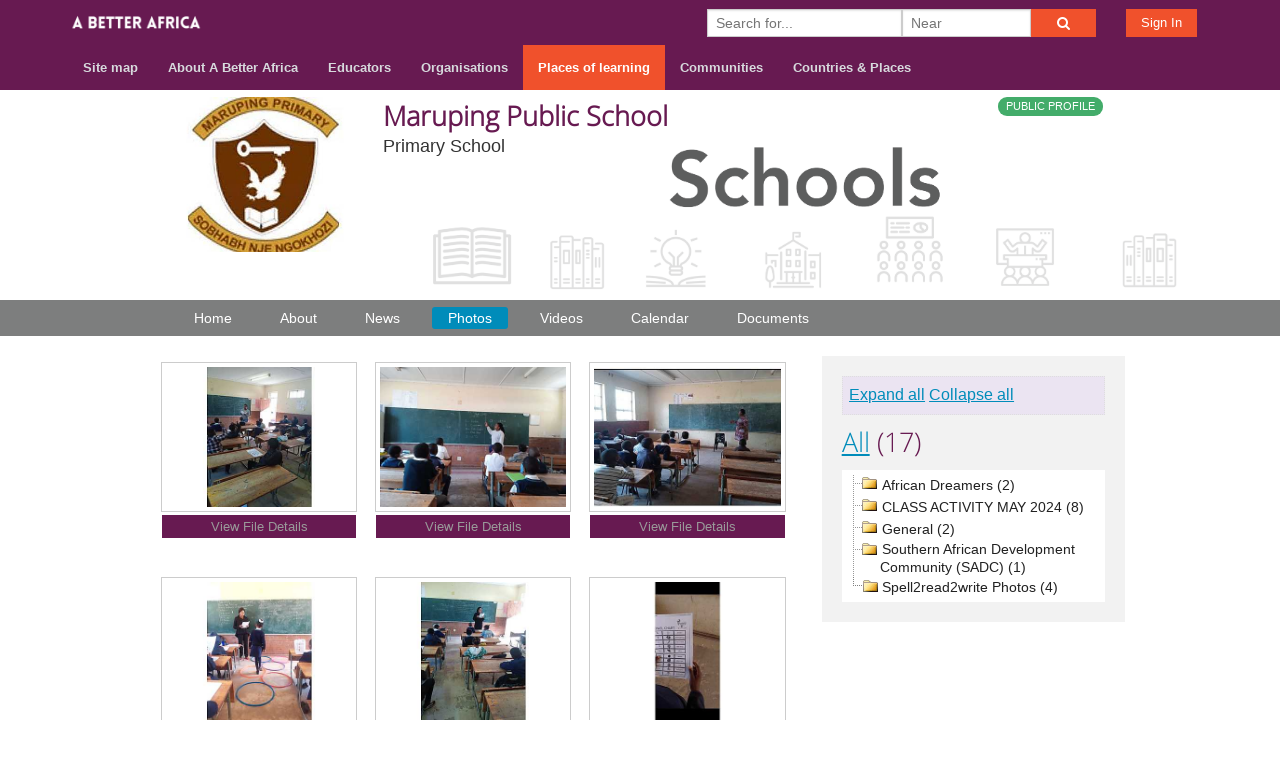

--- FILE ---
content_type: text/html;charset=UTF-8
request_url: https://a-better-africa.com/show/maruping-public-school-burgersdorp-eastern-cape/photos
body_size: 43318
content:






































<!DOCTYPE html PUBLIC "-//W3C//DTD XHTML 1.0 Transitional//EN" "http://www.w3.org/TR/xhtml1/DTD/xhtml1-transitional.dtd">

<!-- Google tag (gtag.js) -->
<script async src="https://www.googletagmanager.com/gtag/js?id=G-8ENHNRWWTB"></script>
<script>
window.dataLayer = window.dataLayer || [];
function gtag(){dataLayer.push(arguments);}
gtag('js', new Date());

gtag('config', 'G-8ENHNRWWTB');
</script>


<!DOCTYPE html>
<!--[if IE 9]><html class="lt-ie10" lang="en" > <![endif]-->
<html class="no-js" lang="en" >
  <head>
    <meta charset="utf-8">
    <meta name="viewport" content="width=device-width, initial-scale=1.0">
    
    
      <meta name="description" content="This is the basic profile for a school and its connecting local school community, teachers, students and supporting partners"/>
    
    
    
    
    <title>Maruping Public School - Photos - A Better Africa</title>
    
    
    
      
      
      
      
      
    
      
        
        
      
    
    
    
    
    














<!DOCTYPE html PUBLIC "-//W3C//DTD XHTML 1.0 Transitional//EN" "http://www.w3.org/TR/xhtml1/DTD/xhtml1-transitional.dtd">

<!-- Google tag (gtag.js) -->
<script async src="https://www.googletagmanager.com/gtag/js?id=G-8ENHNRWWTB"></script>
<script>
window.dataLayer = window.dataLayer || [];
function gtag(){dataLayer.push(arguments);}
gtag('js', new Date());

gtag('config', 'G-8ENHNRWWTB');
</script>

<link rel="stylesheet" type="text/css" href="/css/combined.css.h-669426810.pack" charset="utf-8"/>


  <link rel="stylesheet" href="/themes/f5app/color-schemes/Backup/css/ccp-color.css?2018-03-12" />



  <link rel="alternate" type="application/rss+xml" title="A Better Africa" href="https://a-better-africa.com/feed/rss.xml"/>


  

  

  
    <link rel="alternate" type="application/rss+xml" title="A Better Africa - Site map" href="https://a-better-africa.com/feed/site_map/rss.xml"/>
  

  

  

  
    <link rel="alternate" type="application/rss+xml" title="A Better Africa - iNews" href="https://a-better-africa.com/feed/inews/rss.xml"/>
  

  

  
    <link rel="alternate" type="application/rss+xml" title="A Better Africa - Educators" href="https://a-better-africa.com/feed/educators/rss.xml"/>
  

  

  
    <link rel="alternate" type="application/rss+xml" title="A Better Africa - Organizations" href="https://a-better-africa.com/feed/organizations/rss.xml"/>
  

  
    <link rel="alternate" type="application/rss+xml" title="A Better Africa - Schools" href="https://a-better-africa.com/feed/schools/rss.xml"/>
  

  

  
    <link rel="alternate" type="application/rss+xml" title="A Better Africa - Groups" href="https://a-better-africa.com/feed/groups/rss.xml"/>
  

  
    <link rel="alternate" type="application/rss+xml" title="A Better Africa - Places" href="https://a-better-africa.com/feed/places/rss.xml"/>
  

  

  

  



<script type="text/javascript">
  var teamelements_ctx = '';
  var connect_startDayOfWeek = 0;
  var connect_datePattern = 'y/MM/dd';
  var connect_dateFieldDelimiter = '/';
  var connect_dateDayPosition = 2;
  var connect_dateMonthPosition = 1;
  var connect_dateYearPosition = 0;
  YUI_config = {
    combine: true,
    comboBase: teamelements_ctx + "/load-yui?",
    base: teamelements_ctx + "/javascript/yui-3.17.2/build/",
    root: "3.17.2/build/"
  };
</script>

<script type="text/javascript" src="/javascript/combined.js.h-830557330.pack" charset="utf-8"></script>






  
    
    
    
  



    <link rel="SHORTCUT ICON" href="/favicon.ico"/>
<!-- Global site tag (gtag.js) - Google Analytics -->

<!-- Google tag (gtag.js) -->
<script async src="https://www.googletagmanager.com/gtag/js?id=G-0T7C7JCE41"></script>
<script>
  window.dataLayer = window.dataLayer || [];
  function gtag(){dataLayer.push(arguments);}
  gtag('js', new Date());

  gtag('config', 'G-0T7C7JCE41');
</script> 
<script> 
	(function (w, d, s, l, i){
	w[l]=w[l] || [];
	w[l].push({'gtm.start': new Date().getTime(), event: 'gtm.js' });
	var f=d.getElementsByTagName(s)[0], j=d.createElement(s),dl=l!='dataLayer'?'&l='+l: '';
	j.async=true;
	j.src= 'https://www.googletagmanager.com/gtm.js?id='+i+dl; 
	f.parentNode.insertBefore(j, f);
	}
	)(window,document, 'script', 'dataLayer', 'GTM-NQV95S2');
</script>
  </head>
  <body id="body-schools">
    

<!-- Google Tag Manager (noscript) -->
<noscript>
<iframe src='ttps://www.googletagmanager.com/ns.html?id=GTM-NQV95S2' height='0' width='0' style='display:none;visibility:hidden'></iframe>
</noscript>
<!-- End Google Tag Manager (noscript) -->
    
    <header id="site-header">
    
      
      
        <div class="contain-to-grid sticky">
          <nav class="top-bar" data-topbar role="navigation">
            <ul class="title-area">
              
                
                
                  
                  
                    
                    
                    
                  
                  
                    
                    
                      <li class="logo"><a href="/"><img alt="A Better Africa Logo" src="/image/2009030915-0-16453-300x100/logo.png" width="134" height="45" /></a>&nbsp;&nbsp;&nbsp;&nbsp;</li>
                    
                  
                
              
              <li class="toggle-topbar menu-icon"><a href="#"><span></span></a></li>
            </ul>
            <section class="top-bar-section">
              <ul class="right">
                
                  <li class="has-form">
                    <form id="ccp-search-bar" action="/search" method="get">
                      <div class="row collapse">
                        
                          
                            <div class="small-6 columns"><input type="text" name="query" placeholder="Search for..." value="" /></div>
                            <div class="small-4 columns">
                                
                                
                              <input type="text" name="location" placeholder="Near" value="" />
                                
                                
                                
                                
                                
                            </div>
                          
                          
                        
                        <div class="small-2 columns"><button type="submit" class="button expand"><i class="fa fa-search"></i></button></div>
                      </div>
                      <input type="hidden" name="auto-populate" value="true" />
                    </form>
                  </li>
                
                
                  
                    
                    
                    
                    <li class="has-form">
                      <a href="/login" class="button">Sign In</a>
                    </li>
                  
                  
                
              </ul>
              
                <ul class="left">
                  
                  
                    
                  
                    
                  
                    
                      
                      
                      
                      
                        
                        
                          <li id="ccp-tabitem-site_map"><a id="ccp-tab-site_map" href="/site_map.shtml">Site map</a></li>
                        
                      
                    
                  
                    
                  
                    
                  
                    
                      
                      
                      
                      
                        
                        
                          <li id="ccp-tabitem-inews"><a id="ccp-tab-inews" href="/inews.shtml">About A Better Africa</a></li>
                        
                      
                    
                  
                    
                  
                    
                      
                      
                      
                      
                        
                        
                          <li id="ccp-tabitem-educators"><a id="ccp-tab-educators" href="/educators.shtml">Educators</a></li>
                        
                      
                    
                  
                    
                  
                    
                      
                      
                      
                      
                        
                        
                          <li id="ccp-tabitem-organizations"><a id="ccp-tab-organizations" href="/organizations.shtml">Organisations</a></li>
                        
                      
                    
                  
                    
                      
                      
                      
                      
                        
                        
                          <li id="ccp-tabitem-schools" class="active"><a id="ccp-tab-schools" class="active" href="/schools.shtml">Places of learning</a></li>
                        
                      
                    
                  
                    
                  
                    
                      
                      
                      
                      
                        
                        
                          <li id="ccp-tabitem-groups"><a id="ccp-tab-groups" href="/groups.shtml">Communities</a></li>
                        
                      
                    
                  
                    
                      
                      
                      
                      
                        
                        
                          <li id="ccp-tabitem-places"><a id="ccp-tab-places" href="/places.shtml">Countries &amp; Places</a></li>
                        
                      
                    
                  
                    
                  
                    
                  
                    
                  
                </ul>
              
            </section>
          </nav>
        </div>
      
    
    </header>
    <section role="main">
      
      
      
        
        
          
        
      
      
      
        
          
          













<!DOCTYPE html PUBLIC "-//W3C//DTD XHTML 1.0 Transitional//EN" "http://www.w3.org/TR/xhtml1/DTD/xhtml1-transitional.dtd">

<!-- Google tag (gtag.js) -->
<script async src="https://www.googletagmanager.com/gtag/js?id=G-8ENHNRWWTB"></script>
<script>
window.dataLayer = window.dataLayer || [];
function gtag(){dataLayer.push(arguments);}
gtag('js', new Date());

gtag('config', 'G-8ENHNRWWTB');
</script>


  
  <div class="yui-content">
    <div class="projectCenterPortalContainer">
      
      
<!DOCTYPE html PUBLIC "-//W3C//DTD XHTML 1.0 Transitional//EN" "http://www.w3.org/TR/xhtml1/DTD/xhtml1-transitional.dtd">

<!-- Google tag (gtag.js) -->
<script async src="https://www.googletagmanager.com/gtag/js?id=G-8ENHNRWWTB"></script>
<script>
window.dataLayer = window.dataLayer || [];
function gtag(){dataLayer.push(arguments);}
gtag('js', new Date());

gtag('config', 'G-8ENHNRWWTB');
</script><div id="ccp-profile-content"><div id="ccp-profile-header-container"><div><div id="ccp-profile-header"><div><div class="row"><div class="medium-3 columns"><div id="ccp-dynamic-0"class="ccp-portlet portletWrapper profileImage">


















<!DOCTYPE html PUBLIC "-//W3C//DTD XHTML 1.0 Transitional//EN" "http://www.w3.org/TR/xhtml1/DTD/xhtml1-transitional.dtd">

<!-- Google tag (gtag.js) -->
<script async src="https://www.googletagmanager.com/gtag/js?id=G-8ENHNRWWTB"></script>
<script>
window.dataLayer = window.dataLayer || [];
function gtag(){dataLayer.push(arguments);}
gtag('js', new Date());

gtag('config', 'G-8ENHNRWWTB');
</script>







<!DOCTYPE html PUBLIC "-//W3C//DTD XHTML 1.0 Transitional//EN" "http://www.w3.org/TR/xhtml1/DTD/xhtml1-transitional.dtd">

<!-- Google tag (gtag.js) -->
<script async src="https://www.googletagmanager.com/gtag/js?id=G-8ENHNRWWTB"></script>
<script>
window.dataLayer = window.dataLayer || [];
function gtag(){dataLayer.push(arguments);}
gtag('js', new Date());

gtag('config', 'G-8ENHNRWWTB');
</script>
<script language="javascript" type="text/javascript" src="/javascript/tinymce/tinymce.min.js"></script>
<script language="javascript" type="text/javascript">
  function initEditor(ta) {

    tinymce.init({
      // PlugIn settings
      // Editor settings
      browser_spellcheck : true,
      width : "100%",
      strict_loading_mode : true,
      mode : "exact",
	    elements : ta,
	    relative_urls : false,
      menubar : false,
      toolbar: "formatselect | bold italic underline strikethrough",
      extended_valid_elements: "object[width|height|type|data],param[name|value],embed[src|type|width|height|flashvars|wmode]",
      plugins : "spellchecker,autolink",
      content_css : "/css/foundation-5.5.0/normalize.css,/css/foundation-5.5.0/foundation.css,/css/editor.css?v=2018-03-12,/themes/f5app/color-schemes/Backup/css/ccp-color.css?2018-03-12"
    });
  }
</script>








<script type="text/javascript">
  var Pluto___ProfileImagePortlet_T0_currentImage = "2008090514-3483-47327-400x300/Badge.jpg";
  var Pluto___ProfileImagePortlet_T0_isOwner = (false);
  var Pluto___ProfileImagePortlet_T0_isVideoOwner = (false);
  var Pluto___ProfileImagePortlet_T0_handlePrevButtonState = function(type, args) {
    var enabling = args[0];
    var leftImage = args[1];
    if (enabling) {
      leftImage.src = "/images/left-enabled.png";
    }
  };

  var Pluto___ProfileImagePortlet_T0_handleNextButtonState = function(type, args) {
    var enabling = args[0];
    var rightImage = args[1];
    if (enabling) {
      rightImage.src = "/images/right-enabled.png";
    }
  };

  var Pluto___ProfileImagePortlet_T0_pageLoad = function(e) {
    new YAHOO.extension.Carousel("Pluto___ProfileImagePortlet_T0_mycarousel",
    {
      numVisible: 3,
      animationSpeed: 0.15,
      scrollInc: 2,
      navMargin: 20,
      prevElement: "prev-arrow",
      nextElement: "next-arrow",
      wrap: true,
      size: 1,
      prevButtonStateHandler: Pluto___ProfileImagePortlet_T0_handlePrevButtonState,
      nextButtonStateHandler: Pluto___ProfileImagePortlet_T0_handleNextButtonState
    }
        );
  };
  
  YAHOO.util.Event.addListener(window, 'load', Pluto___ProfileImagePortlet_T0_pageLoad);
  

  function Pluto___ProfileImagePortlet_T0_spotlight(url, owner, videoLink, videoId) {
    Pluto___ProfileImagePortlet_T0_currentImage = url;
    Pluto___ProfileImagePortlet_T0_isOwner = (owner == -2);
    Pluto___ProfileImagePortlet_T0_isVideoOwner = (owner == -2);
    if (videoLink) {
      Pluto___ProfileImagePortlet_T0_videoId = videoId;
      if (Pluto___ProfileImagePortlet_T0_isVideoOwner) {
        showSpan('Pluto___ProfileImagePortlet_T0_videoDelete');
      } else {
        hideSpan('Pluto___ProfileImagePortlet_T0_videoDelete');
      }
    	YAHOO.util.Dom.get('Pluto___ProfileImagePortlet_T0_profileImage').innerHTML = "<a href=\"javascript:Pluto___ProfileImagePortlet_T0_showMediaPanel('" + escape(videoLink) + "',700,'Pluto___ProfileImagePortlet_T0_Images');\">" +
        "<div class='video-img' style='width:210px;height:150px;'><img src='" + url + "' class='videothumbnail-img'/></div></a>";
    	hideSpan('Pluto___ProfileImagePortlet_T0_profileImageDelete');
    	hideSpan('Pluto___ProfileImagePortlet_T0_makeDefault');
    	hideSpan('Pluto___ProfileImagePortlet_T0_markInappropriate');
    } else {
      if (Pluto___ProfileImagePortlet_T0_isOwner) {
        showSpan('Pluto___ProfileImagePortlet_T0_profileImageDelete');
      } else {
        hideSpan('Pluto___ProfileImagePortlet_T0_profileImageDelete');
      }
      var link = "/show/maruping-public-school-burgersdorp-eastern-cape/image/" + url.replace("400x300", "640x480");
      YAHOO.util.Dom.get('Pluto___ProfileImagePortlet_T0_profileImage').innerHTML =
          "<a href=\"javascript:Pluto___ProfileImagePortlet_T0_showMediaPanel('" + escape(link) + "',700,'Pluto___ProfileImagePortlet_T0_Images');\">" +
          "<img src='/show/maruping-public-school-burgersdorp-eastern-cape/image/" + url + "' width='210' height='150' /></a>";
      showSpan('Pluto___ProfileImagePortlet_T0_makeDefault');
      showSpan('Pluto___ProfileImagePortlet_T0_markInappropriate');
  		hideSpan('Pluto___ProfileImagePortlet_T0_videoDelete');
    }
  }
  function Pluto___ProfileImagePortlet_T0_deleteImage() {
    if (Pluto___ProfileImagePortlet_T0_isOwner) {
      confirmDelete('/remove/maruping-public-school-burgersdorp-eastern-cape/image/' + Pluto___ProfileImagePortlet_T0_currentImage);
    } else {
      alert('You cannot delete other\'s images');
    }
  }
  function Pluto___ProfileImagePortlet_T0_deleteVideo() {
    if (Pluto___ProfileImagePortlet_T0_isVideoOwner) {
      confirmDelete('/remove/maruping-public-school-burgersdorp-eastern-cape/video/' + Pluto___ProfileImagePortlet_T0_videoId);
    } else {
      alert('You cannot delete other\'s videos');
    }
  }
  function Pluto___ProfileImagePortlet_T0_makeDefault() {
    window.location.href = '/set/maruping-public-school-burgersdorp-eastern-cape/image/' + Pluto___ProfileImagePortlet_T0_currentImage;
  }

  //Create an array of images with the width and height set
  var Pluto___ProfileImagePortlet_T0_Images = {
    profileImages : [
      
      
      { url: "/show/maruping-public-school-burgersdorp-eastern-cape/image/2008090514-3483-47327-640x480/Badge.jpg",
        
        
        
          title: "Badge.jpg -Maruping Public School image",
        
        
        width: 640,
        height: 480
      }
      
    ]};

  function Pluto___ProfileImagePortlet_T0_findImgByUrl(url) {
    for (var i = 0; i != Pluto___ProfileImagePortlet_T0_Images["profileImages"].length; i++) {
      var img = Pluto___ProfileImagePortlet_T0_Images["profileImages"][i];
      var urlFound = img["url"];
      if (url == urlFound) return img;
    }
    return null;
  }

  function Pluto___ProfileImagePortlet_T0_showImage(url, width, groupName) {
    var imgFound = Pluto___ProfileImagePortlet_T0_findImgByUrl(url);
    showImage(imgFound['title'], imgFound['url'], width, imgFound['height'], imgFound['width'], groupName);
  }
  
  function Pluto___ProfileImagePortlet_T0_showMediaPanel(url, width, groupName) {
    var imgFound = Pluto___ProfileImagePortlet_T0_findImgByUrl(url);
    if (imgFound) {
    	showMediaPanel(imgFound['title'], imgFound['url'], width, imgFound['height'], imgFound['width'], groupName);	
    } else {
    	showMediaPanel(null, url, width, null, null, groupName);
    }
    
  }
</script>




  
    
    
    
  
  



<div class="portlet-menu-item-selected">
  
  
  
  
    
      
      
        
      
    
    
    <div id="Pluto___ProfileImagePortlet_T0_profileImage">
      <a title="Badge.jpg - Maruping Public School image"
         href="javascript:showMediaPanel('Badge.jpg - Maruping Public School image','/show/maruping-public-school-burgersdorp-eastern-cape/image/2008090514-3483-47327-640x480/Badge.jpg',700,480,640, 'Pluto___ProfileImagePortlet_T0_Images');">
        <img alt="Badge.jpg - Maruping Public School image" width="210" height="150"
             src="/show/maruping-public-school-burgersdorp-eastern-cape/image/2008090514-3483-47327-400x300/Badge.jpg"
             onerror="handleImageError(this, 400);" />
      </a>
      
    </div>
  
</div>



  <div id="Pluto___ProfileImagePortlet_T0_mycarousel" class="carousel-component">
    
      
      
        <div class="carousel-prev">
          
        </div>
        <div class="carousel-next" title="next" class="disabled">
          
        </div>
      
    
    
  </div>
  

<div class="row">
  <div class="small-12 columns text-center">
    
    
      
      
      
      
        
        
          
        
      
      <span style="display:none"
          id="Pluto___ProfileImagePortlet_T0_profileImageDelete">
        <a href="javascript:Pluto___ProfileImagePortlet_T0_deleteImage()" title="Delete the current photo">
          <i class="fa fa-times-circle fa-fw subheader"></i>
        </a>
      </span>
      
      
        

        
        
        
      
      <span style="display:none"
          id="Pluto___ProfileImagePortlet_T0_videoDelete">
        <a href="javascript:Pluto___ProfileImagePortlet_T0_deleteVideo()" title="Delete the current video">
          <i class="fa fa-times-circle fa-fw subheader"></i>
        </a>
      </span>
      
        
        
          
        
      
      
    
  </div>
</div>
</div></div><div class="medium-5 columns"><div id="ccp-profile-header-title"class="ccp-portlet portletWrapper">









<!DOCTYPE html PUBLIC "-//W3C//DTD XHTML 1.0 Transitional//EN" "http://www.w3.org/TR/xhtml1/DTD/xhtml1-transitional.dtd">

<!-- Google tag (gtag.js) -->
<script async src="https://www.googletagmanager.com/gtag/js?id=G-8ENHNRWWTB"></script>
<script>
window.dataLayer = window.dataLayer || [];
function gtag(){dataLayer.push(arguments);}
gtag('js', new Date());

gtag('config', 'G-8ENHNRWWTB');
</script>

<h3 class="no-gap">Maruping Public School</h3>

  
  
  <h5 class="url" id="ccp-profile-subcategory-url">
    
      
        Primary School
      
      
      
    
  </h5>



</div><div id="ccp-dynamic-3"class="ccp-portlet portletWrapper">









<!DOCTYPE html PUBLIC "-//W3C//DTD XHTML 1.0 Transitional//EN" "http://www.w3.org/TR/xhtml1/DTD/xhtml1-transitional.dtd">

<!-- Google tag (gtag.js) -->
<script async src="https://www.googletagmanager.com/gtag/js?id=G-8ENHNRWWTB"></script>
<script>
window.dataLayer = window.dataLayer || [];
function gtag(){dataLayer.push(arguments);}
gtag('js', new Date());

gtag('config', 'G-8ENHNRWWTB');
</script>
<ul class="vcard no-gap">

  <li class="street-address">
    
    3413 Tembisa,mzamomhle,burgersdorp,9744
    
    
  </li>


  <li><span class="locality">Burgersdorp</span>, <span class="state">Eastern Cape</span></li>



  <li class="country">SOUTH AFRICA</li>



</ul>
</div></div><div class="medium-4 columns"><div><div class="small-12 columns"><div id="ccp-profile-header-status"class="ccp-portlet portletWrapper medium-text-right">











<!DOCTYPE html PUBLIC "-//W3C//DTD XHTML 1.0 Transitional//EN" "http://www.w3.org/TR/xhtml1/DTD/xhtml1-transitional.dtd">

<!-- Google tag (gtag.js) -->
<script async src="https://www.googletagmanager.com/gtag/js?id=G-8ENHNRWWTB"></script>
<script>
window.dataLayer = window.dataLayer || [];
function gtag(){dataLayer.push(arguments);}
gtag('js', new Date());

gtag('config', 'G-8ENHNRWWTB');
</script>

  
  
    
      
        <small><span class="success round label" title="The content in this profile is visible to everyone">PUBLIC PROFILE</span></small>
      
      
      
      
      
    
  


</div></div></div></div></div></div></div><div id="ccp-profile-menu"><div><div class="row"><div class="medium-12 columns"><div id="ccp-dynamic-9"class="ccp-portlet portletWrapper">












<!DOCTYPE html PUBLIC "-//W3C//DTD XHTML 1.0 Transitional//EN" "http://www.w3.org/TR/xhtml1/DTD/xhtml1-transitional.dtd">

<!-- Google tag (gtag.js) -->
<script async src="https://www.googletagmanager.com/gtag/js?id=G-8ENHNRWWTB"></script>
<script>
window.dataLayer = window.dataLayer || [];
function gtag(){dataLayer.push(arguments);}
gtag('js', new Date());

gtag('config', 'G-8ENHNRWWTB');
</script>

  
    
    <dl class="sub-nav">
  
  
  

  
    
    
    
      
      
      
      
      
      
      
      
      
      
      
      
      
      
      
      
        
          <dd id="ccp-tabitem-profile"><a id="ccp-tab-profile" href="/show/maruping-public-school-burgersdorp-eastern-cape">Home</a></dd>
        
      
      
      
      
      
      
      
      
    
  
    
    
    
      
      
      
      
      
      
      
      
      
      
      
      
      
      
      
      
      
      
      
      
      
      
        
          <dd id="ccp-tabitem-wiki"><a id="ccp-tab-wiki" href="/show/maruping-public-school-burgersdorp-eastern-cape/wiki">About</a></dd>
        
      
      
    
  
    
    
    
      
      
      
        
          <dd id="ccp-tabitem-home"><a id="ccp-tab-home" href="/show/maruping-public-school-burgersdorp-eastern-cape/blog">News</a></dd>
        
      
      
      
      
      
      
      
      
      
      
      
      
      
      
      
      
      
      
      
      
      
    
  
    
    
    
      
      
      
      
      
      
      
      
      
      
      
      
      
      
      
        
          <dd id="ccp-tabitem-photos" class="active"><a id="ccp-tab-photos" class="active" href="/show/maruping-public-school-burgersdorp-eastern-cape/photos">Photos</a></dd>
        
      
      
      
      
      
      
      
      
      
    
  
    
    
    
      
      
      
      
      
      
      
      
      
      
      
      
      
      
      
      
      
      
      
      
        
          <dd id="ccp-tabitem-videos"><a id="ccp-tab-videos" href="/show/maruping-public-school-burgersdorp-eastern-cape/videos">Videos</a></dd>
        
      
      
      
      
    
  
    
    
    
      
      
      
      
        
          <dd id="ccp-tabitem-calendar"><a id="ccp-tab-calendar" href="/show/maruping-public-school-burgersdorp-eastern-cape/calendar">Calendar</a></dd>
        
      
      
      
      
      
      
      
      
      
      
      
      
      
      
      
      
      
      
      
      
    
  
    
    
    
      
      
      
      
      
      
      
      
        
          <dd id="ccp-tabitem-documents"><a id="ccp-tab-documents" href="/show/maruping-public-school-burgersdorp-eastern-cape/documents">Documents</a></dd>
        
      
      
      
      
      
      
      
      
      
      
      
      
      
      
      
      
    
  
    
    
    
      
      
      
      
      
      
      
      
      
      
      
      
        
      
      
      
      
      
      
      
      
      
      
      
      
    
  

  
    </dl>
  
  
  

</div></div></div></div></div></div></div><div class="ccp-portal"><div class="row"><div class="medium-8 main columns"><div id="ccp-dynamic-10"class="ccp-portlet portletWrapper team-list-portletWindowBackground">














<!DOCTYPE html PUBLIC "-//W3C//DTD XHTML 1.0 Transitional//EN" "http://www.w3.org/TR/xhtml1/DTD/xhtml1-transitional.dtd">

<!-- Google tag (gtag.js) -->
<script async src="https://www.googletagmanager.com/gtag/js?id=G-8ENHNRWWTB"></script>
<script>
window.dataLayer = window.dataLayer || [];
function gtag(){dataLayer.push(arguments);}
gtag('js', new Date());

gtag('config', 'G-8ENHNRWWTB');
</script>



  

<ul class="clearing-thumbs small-block-grid-3" data-clearing>

  
  <li>
    <a class="th" style="margin-bottom:4px" href="/image/702101604-3483-52158-640x480/MZ8.jpeg"><img data-caption="MZ 8.jpeg - Maruping Public School image" src="/image/702101604-3483-52158-400x300/MZ8.jpeg" onerror="handleImageError(this, '400x300');"></a>
    
      
        
        
        
      
      <input type="button" class="button secondary expand" style="padding:4px 0;color:#999;font-size:80%" onclick="window.location.href='/show/maruping-public-school-burgersdorp-eastern-cape/photo/52158'" value="View File Details" />
    
  </li>

  
  <li>
    <a class="th" style="margin-bottom:4px" href="/image/702101604-3483-52157-640x480/MZ7.jpeg"><img data-caption="MZ 7.jpeg - Maruping Public School image" src="/image/702101604-3483-52157-400x300/MZ7.jpeg" onerror="handleImageError(this, '400x300');"></a>
    
      
        
        
        
      
      <input type="button" class="button secondary expand" style="padding:4px 0;color:#999;font-size:80%" onclick="window.location.href='/show/maruping-public-school-burgersdorp-eastern-cape/photo/52157'" value="View File Details" />
    
  </li>

  
  <li>
    <a class="th" style="margin-bottom:4px" href="/image/702101604-3483-52156-640x480/MZ4.jpeg"><img data-caption="MZ 4.jpeg - Maruping Public School image" src="/image/702101604-3483-52156-400x300/MZ4.jpeg" onerror="handleImageError(this, '400x300');"></a>
    
      
        
        
        
      
      <input type="button" class="button secondary expand" style="padding:4px 0;color:#999;font-size:80%" onclick="window.location.href='/show/maruping-public-school-burgersdorp-eastern-cape/photo/52156'" value="View File Details" />
    
  </li>

  
  <li>
    <a class="th" style="margin-bottom:4px" href="/image/702101604-3483-52155-640x480/MZ3.jpeg"><img data-caption="MZ 3.jpeg - Maruping Public School image" src="/image/702101604-3483-52155-400x300/MZ3.jpeg" onerror="handleImageError(this, '400x300');"></a>
    
      
        
        
        
      
      <input type="button" class="button secondary expand" style="padding:4px 0;color:#999;font-size:80%" onclick="window.location.href='/show/maruping-public-school-burgersdorp-eastern-cape/photo/52155'" value="View File Details" />
    
  </li>

  
  <li>
    <a class="th" style="margin-bottom:4px" href="/image/702101604-3483-52154-640x480/MZ6.jpeg"><img data-caption="MZ 6.jpeg - Maruping Public School image" src="/image/702101604-3483-52154-400x300/MZ6.jpeg" onerror="handleImageError(this, '400x300');"></a>
    
      
        
        
        
      
      <input type="button" class="button secondary expand" style="padding:4px 0;color:#999;font-size:80%" onclick="window.location.href='/show/maruping-public-school-burgersdorp-eastern-cape/photo/52154'" value="View File Details" />
    
  </li>

  
  <li>
    <a class="th" style="margin-bottom:4px" href="/image/702101604-3483-52153-640x480/MZ5.jpeg"><img data-caption="MZ 5.jpeg - Maruping Public School image" src="/image/702101604-3483-52153-400x300/MZ5.jpeg" onerror="handleImageError(this, '400x300');"></a>
    
      
        
        
        
      
      <input type="button" class="button secondary expand" style="padding:4px 0;color:#999;font-size:80%" onclick="window.location.href='/show/maruping-public-school-burgersdorp-eastern-cape/photo/52153'" value="View File Details" />
    
  </li>

  
  <li>
    <a class="th" style="margin-bottom:4px" href="/image/702101604-3483-52152-640x480/MZ2.jpeg"><img data-caption="MZ 2.jpeg - Maruping Public School image" src="/image/702101604-3483-52152-400x300/MZ2.jpeg" onerror="handleImageError(this, '400x300');"></a>
    
      
        
        
        
      
      <input type="button" class="button secondary expand" style="padding:4px 0;color:#999;font-size:80%" onclick="window.location.href='/show/maruping-public-school-burgersdorp-eastern-cape/photo/52152'" value="View File Details" />
    
  </li>

  
  <li>
    <a class="th" style="margin-bottom:4px" href="/image/702101604-3483-52151-640x480/MZ1.jpeg"><img data-caption="MZ 1.jpeg - Maruping Public School image" src="/image/702101604-3483-52151-400x300/MZ1.jpeg" onerror="handleImageError(this, '400x300');"></a>
    
      
        
        
        
      
      <input type="button" class="button secondary expand" style="padding:4px 0;color:#999;font-size:80%" onclick="window.location.href='/show/maruping-public-school-burgersdorp-eastern-cape/photo/52151'" value="View File Details" />
    
  </li>

  
  <li>
    <a class="th" style="margin-bottom:4px" href="/image/702101604-3483-51746-640x480/IMG-20240419-WA0011.jpg.pdf"><img data-caption="IMG  20240419  WA 0011.pdf - Maruping Public School image" src="/image/702101604-3483-51746-400x300/IMG-20240419-WA0011.jpg.pdf" onerror="handleImageError(this, '400x300');"></a>
    
      
        
        
        
      
      <input type="button" class="button secondary expand" style="padding:4px 0;color:#999;font-size:80%" onclick="window.location.href='/show/maruping-public-school-burgersdorp-eastern-cape/photo/51746'" value="View File Details" />
    
  </li>

  
  <li>
    <a class="th" style="margin-bottom:4px" href="/image/702101604-3483-51659-640x480/IMG-20240415-WA0003.jpg"><img data-caption="IMG  20240415  WA 0003 - Maruping Public School image" src="/image/702101604-3483-51659-400x300/IMG-20240415-WA0003.jpg" onerror="handleImageError(this, '400x300');"></a>
    
      
        
        
        
      
      <input type="button" class="button secondary expand" style="padding:4px 0;color:#999;font-size:80%" onclick="window.location.href='/show/maruping-public-school-burgersdorp-eastern-cape/photo/51659'" value="View File Details" />
    
  </li>

  
  <li>
    <a class="th" style="margin-bottom:4px" href="/image/702101604-3483-51507-640x480/IMG-20240409-WA0006.jpg"><img data-caption="IMG  20240409  WA 0006 - Maruping Public School image" src="/image/702101604-3483-51507-400x300/IMG-20240409-WA0006.jpg" onerror="handleImageError(this, '400x300');"></a>
    
      
        
        
        
      
      <input type="button" class="button secondary expand" style="padding:4px 0;color:#999;font-size:80%" onclick="window.location.href='/show/maruping-public-school-burgersdorp-eastern-cape/photo/51507'" value="View File Details" />
    
  </li>

  
  <li>
    <a class="th" style="margin-bottom:4px" href="/image/702101604-3483-51381-640x480/IMG-20240404-WA0008.jpg"><img data-caption="IMG  20240404  WA 0008 - Maruping Public School image" src="/image/702101604-3483-51381-400x300/IMG-20240404-WA0008.jpg" onerror="handleImageError(this, '400x300');"></a>
    
      
        
        
        
      
      <input type="button" class="button secondary expand" style="padding:4px 0;color:#999;font-size:80%" onclick="window.location.href='/show/maruping-public-school-burgersdorp-eastern-cape/photo/51381'" value="View File Details" />
    
  </li>

  
  <li>
    <a class="th" style="margin-bottom:4px" href="/image/702101604-3483-51244-640x480/IMG-20240327-WA0003.jpg"><img data-caption="IMG  20240327  WA 0003 - Maruping Public School image" src="/image/702101604-3483-51244-400x300/IMG-20240327-WA0003.jpg" onerror="handleImageError(this, '400x300');"></a>
    
      
        
        
        
      
      <input type="button" class="button secondary expand" style="padding:4px 0;color:#999;font-size:80%" onclick="window.location.href='/show/maruping-public-school-burgersdorp-eastern-cape/photo/51244'" value="View File Details" />
    
  </li>

  
  <li>
    <a class="th" style="margin-bottom:4px" href="/image/702101604-3483-51151-640x480/IMG-20240318-WA0009.jpg"><img data-caption="https :\/\/a  better  africa .com \/show \/the  complete  teacher  african  educators  free  teachingresources \/wiki \/ Let %27s +read + + March +202?fbc - Maruping Public School image" src="/image/702101604-3483-51151-400x300/IMG-20240318-WA0009.jpg" onerror="handleImageError(this, '400x300');"></a>
    
      
        
        
        
      
      <input type="button" class="button secondary expand" style="padding:4px 0;color:#999;font-size:80%" onclick="window.location.href='/show/maruping-public-school-burgersdorp-eastern-cape/photo/51151'" value="View File Details" />
    
  </li>

  
  <li>
    <a class="th" style="margin-bottom:4px" href="/image/702101604-3483-50735-640x480/Pic1.jpeg"><img data-caption="Pic 1.jpeg - Maruping Public School image" src="/image/702101604-3483-50735-400x300/Pic1.jpeg" onerror="handleImageError(this, '400x300');"></a>
    
      
        
        
        
      
      <input type="button" class="button secondary expand" style="padding:4px 0;color:#999;font-size:80%" onclick="window.location.href='/show/maruping-public-school-burgersdorp-eastern-cape/photo/50735'" value="View File Details" />
    
  </li>

  
  <li>
    <a class="th" style="margin-bottom:4px" href="/image/702101604-3483-47329-640x480/image+(3).png"><img data-caption="image  (3) - Maruping Public School image" src="/image/702101604-3483-47329-400x300/image+(3).png" onerror="handleImageError(this, '400x300');"></a>
    
      
        
        
        
      
      <input type="button" class="button secondary expand" style="padding:4px 0;color:#999;font-size:80%" onclick="window.location.href='/show/maruping-public-school-burgersdorp-eastern-cape/photo/47329'" value="View File Details" />
    
  </li>

  
  <li>
    <a class="th" style="margin-bottom:4px" href="/image/702101604-3483-47328-640x480/Badge.jpg"><img data-caption="Badge - Maruping Public School image" src="/image/702101604-3483-47328-400x300/Badge.jpg" onerror="handleImageError(this, '400x300');"></a>
    
      
        
        
        
      
      <input type="button" class="button secondary expand" style="padding:4px 0;color:#999;font-size:80%" onclick="window.location.href='/show/maruping-public-school-burgersdorp-eastern-cape/photo/47328'" value="View File Details" />
    
  </li>

</ul>

  <div>
    
  </div>
</div></div><div class="medium-4 columns"><div id="ccp-dynamic-12"class="ccp-portlet portletWrapper panel radius basic-list">






<!DOCTYPE html PUBLIC "-//W3C//DTD XHTML 1.0 Transitional//EN" "http://www.w3.org/TR/xhtml1/DTD/xhtml1-transitional.dtd">

<!-- Google tag (gtag.js) -->
<script async src="https://www.googletagmanager.com/gtag/js?id=G-8ENHNRWWTB"></script>
<script>
window.dataLayer = window.dataLayer || [];
function gtag(){dataLayer.push(arguments);}
gtag('js', new Date());

gtag('config', 'G-8ENHNRWWTB');
</script>

<script type="text/javascript">
//enable passthrough of errors from YUI Event:
if ((typeof YAHOO !== "undefined") && (YAHOO.util) && (YAHOO.util.Event)) {
	YAHOO.util.Event.throwErrors = true;
}
</script>
<div class="tree-view">
<div class="expandcontractdiv">
	<a id="expand" href="#">Expand all</a>
	<a id="collapse" href="#">Collapse all</a>
</div>
<h3>
  <a href="/show/maruping-public-school-burgersdorp-eastern-cape/photos">All</a>
   
      (17)
   
</h3>
<div class="yui-skin-sam">
<div id="treeDiv1"></div>
</div>
</div>
<script type="text/javascript">
//an anonymous function wraps our code to keep our variables
//in function scope rather than in the global namespace:
var tree;
(function() {	 
	
	function treeInitPluto___DocumentsFolderCounterPortlet_T22_() {
		
		YAHOO.log("Example's treeInit function firing.", "info", "example");
		
		//instantiate the tree:
		tree = new YAHOO.widget.TreeView("treeDiv1",[{"type":"text","label":"African Dreamers (2)","folderId":40275},{"type":"text","label":"CLASS ACTIVITY MAY 2024 (8)","folderId":40805},{"type":"text","label":"General (2)","folderId":38259},{"type":"text","label":"Southern African Development Community (SADC) (1)","folderId":40389},{"type":"text","label":"Spell2read2write Photos (4)","folderId":39868}]);

		
		//handler for expanding all nodes
		YAHOO.util.Event.on("expand", "click", function(e) {
			YAHOO.log("Expanding all TreeView  nodes.", "info", "example");
			tree.expandAll();
			YAHOO.util.Event.preventDefault(e);
		});
		
		//handler for collapsing all nodes
		YAHOO.util.Event.on("collapse", "click", function(e) {
			YAHOO.log("Collapsing all TreeView  nodes.", "info", "example");
			tree.collapseAll();
			YAHOO.util.Event.preventDefault(e);
		});
		
		//handler for collapsing all nodes
		YAHOO.util.Event.on("clickEvent", "click", function(e) {
			YAHOO.log("Collapsing all TreeView  nodes.", "info", "example");
			tree.collapseAll();
			YAHOO.util.Event.preventDefault(e);
		});
	
		tree.subscribe("clickEvent", function(node) {
			 refreshPagePluto___DocumentsFolderCounterPortlet_T22_(node.node.data.folderId);
		});
		//once it's all built out, we need to render
		//our TreeView instance:
		tree.render();
		
	}

	
	//When the DOM is done loading, we can initialize our TreeView
	//instance:
	YAHOO.util.Event.onDOMReady(treeInitPluto___DocumentsFolderCounterPortlet_T22_);
	
})();//anonymous function wrapper closed; () notation executes function
function refreshPagePluto___DocumentsFolderCounterPortlet_T22_(folderId) {



  
  
    
      
        var url = '/show/maruping-public-school-burgersdorp-eastern-cape/album/' + folderId;
      
      
    
  
  

  window.location.href=url;
}

</script>
</div></div></div></div></div>
    </div>
  </div>




        
        
      
      
    </section>
    
    <footer id="footer">
      <div class="row">
        <div class="medium-4 text-left small-only-text-center columns">
          
          
          
          
          
          
          
          
          
          
          
          
          
          
          
          
        </div>
        
        <div class="medium-4 text-right small-only-text-center columns">
          <p>
            <a href="/about.shtml" title="About Us">About</a>
            <a href="/contact_us.shtml" title="Contact Us">Contact</a>
            <a href="/terms-of-service.shtml" rel="nofollow" title="Terms of Service">Terms</a>
            <a href="/privacy-policy.shtml" rel="nofollow" title="Privacy Policy">Privacy</a>
          </p>
        </div>
      </div>
      <div class="row">
        <div class="medium-12 text-center columns">
         <p>
           
              
              
              
                <a target="_blank" title="The social business software platform for building enterprise and commercial social mobile hubs" href="http://www.concursive.com">Build your own social mobile hub with Concursive</a>
              
            
          </p>
        </div>
      </div>
    </footer>
  
    <div class="yui-skin-sam">
      <div id="popupCalendar"></div>
    </div>
    <div class="yui-skin-sam">
      <div id="popupLayer"></div>
    </div>
    <div class="yui3-skin-sam">
      <div id="panelLayer"></div>
    </div>
    
    
    




  
  
    <script type="text/javascript" src="/javascript/combined.js.h-2075449302.pack" charset="utf-8"></script>
  





    <script>
      $(document).foundation({
        topbar : {
          mobile_show_parent_link: true
        },
        magellan : {
          active_class: 'active',
          threshold: 0
        },
        orbit : {
          timer_speed: 6000,
          animation_speed: 1000
        }
      });

      
      setTimeout(function(){
        $(window).trigger('resize');
      }, 100);

      
    </script>
  </body>
</html>


--- FILE ---
content_type: text/css;charset=utf-8
request_url: https://a-better-africa.com/css/combined.css.h-669426810.pack
body_size: 63524
content:
#applesearch {margin-left: 30px;}#applesearch .sbox_l{}#applesearch .sbox_r{z-index:1;}#applesearch .sbox input {width: 120px;float:left;}.ccp-search-form {*width:184px !important;}#applesearch .sbox_location, #applesearch .sbox_location_active {background: url('/images/applesearch/srch_loc.png') no-repeat top left;float: right;height: 19px;margin-left: -5px;width: 28px;}#applesearch .sbox_location_active {background: url('/images/applesearch/srch_loc_active.png') no-repeat top left;}#ccp-search-location {background: #6d6d6d;color: white;float: right;position: relative;right: 16px;top: 0;padding-right: 5px;z-index: 2;}#ccp-search-go {position:absolute;top: -500px;right:0;width:0;height:0;}.carousel-component { position:relative;overflow:hidden;display:none; }.carousel-component ul.carousel-list { width:10000000px;position:relative;z-index:1; }.carousel-component .carousel-list li { float:left;list-style:none;overflow:hidden;}.carousel-component .carousel-vertical li { margin-bottom:0px;float:left;clear:left;overflow:hidden;display:block;} .carousel-component ul.carousel-vertical {}.carousel-component .carousel-clip-region { overflow:hidden; margin:0px auto;position:relative; }.carousel-component { background:#e2edfa;padding:0px;border-radius: 6px;-moz-border-radius:6px;-webkit-border-radius: 6px;color:#618cbe;}.carousel-component ul.carousel-list { margin:0px;padding:0px;line-height:0px;}.carousel-component .carousel-list li { text-align:center;margin:0px;padding:0px;font:10px verdana,arial,sans-serif;color:#666;}.carousel-component .carousel-vertical li { }.carousel-component ul.carousel-vertical { }@-webkit-keyframes passing-through {0% {opacity: 0;-webkit-transform: translateY(40px);-moz-transform: translateY(40px);-ms-transform: translateY(40px);-o-transform: translateY(40px);transform: translateY(40px); }30%, 70% {opacity: 1;-webkit-transform: translateY(0px);-moz-transform: translateY(0px);-ms-transform: translateY(0px);-o-transform: translateY(0px);transform: translateY(0px); }100% {opacity: 0;-webkit-transform: translateY(-40px);-moz-transform: translateY(-40px);-ms-transform: translateY(-40px);-o-transform: translateY(-40px);transform: translateY(-40px); } }@-moz-keyframes passing-through {0% {opacity: 0;-webkit-transform: translateY(40px);-moz-transform: translateY(40px);-ms-transform: translateY(40px);-o-transform: translateY(40px);transform: translateY(40px); }30%, 70% {opacity: 1;-webkit-transform: translateY(0px);-moz-transform: translateY(0px);-ms-transform: translateY(0px);-o-transform: translateY(0px);transform: translateY(0px); }100% {opacity: 0;-webkit-transform: translateY(-40px);-moz-transform: translateY(-40px);-ms-transform: translateY(-40px);-o-transform: translateY(-40px);transform: translateY(-40px); } }@keyframes passing-through {0% {opacity: 0;-webkit-transform: translateY(40px);-moz-transform: translateY(40px);-ms-transform: translateY(40px);-o-transform: translateY(40px);transform: translateY(40px); }30%, 70% {opacity: 1;-webkit-transform: translateY(0px);-moz-transform: translateY(0px);-ms-transform: translateY(0px);-o-transform: translateY(0px);transform: translateY(0px); }100% {opacity: 0;-webkit-transform: translateY(-40px);-moz-transform: translateY(-40px);-ms-transform: translateY(-40px);-o-transform: translateY(-40px);transform: translateY(-40px); } }@-webkit-keyframes slide-in {0% {opacity: 0;-webkit-transform: translateY(40px);-moz-transform: translateY(40px);-ms-transform: translateY(40px);-o-transform: translateY(40px);transform: translateY(40px); }30% {opacity: 1;-webkit-transform: translateY(0px);-moz-transform: translateY(0px);-ms-transform: translateY(0px);-o-transform: translateY(0px);transform: translateY(0px); } }@-moz-keyframes slide-in {0% {opacity: 0;-webkit-transform: translateY(40px);-moz-transform: translateY(40px);-ms-transform: translateY(40px);-o-transform: translateY(40px);transform: translateY(40px); }30% {opacity: 1;-webkit-transform: translateY(0px);-moz-transform: translateY(0px);-ms-transform: translateY(0px);-o-transform: translateY(0px);transform: translateY(0px); } }@keyframes slide-in {0% {opacity: 0;-webkit-transform: translateY(40px);-moz-transform: translateY(40px);-ms-transform: translateY(40px);-o-transform: translateY(40px);transform: translateY(40px); }30% {opacity: 1;-webkit-transform: translateY(0px);-moz-transform: translateY(0px);-ms-transform: translateY(0px);-o-transform: translateY(0px);transform: translateY(0px); } }@-webkit-keyframes pulse {0% {-webkit-transform: scale(1);-moz-transform: scale(1);-ms-transform: scale(1);-o-transform: scale(1);transform: scale(1); }10% {-webkit-transform: scale(1.1);-moz-transform: scale(1.1);-ms-transform: scale(1.1);-o-transform: scale(1.1);transform: scale(1.1); }20% {-webkit-transform: scale(1);-moz-transform: scale(1);-ms-transform: scale(1);-o-transform: scale(1);transform: scale(1); } }@-moz-keyframes pulse {0% {-webkit-transform: scale(1);-moz-transform: scale(1);-ms-transform: scale(1);-o-transform: scale(1);transform: scale(1); }10% {-webkit-transform: scale(1.1);-moz-transform: scale(1.1);-ms-transform: scale(1.1);-o-transform: scale(1.1);transform: scale(1.1); }20% {-webkit-transform: scale(1);-moz-transform: scale(1);-ms-transform: scale(1);-o-transform: scale(1);transform: scale(1); } }@keyframes pulse {0% {-webkit-transform: scale(1);-moz-transform: scale(1);-ms-transform: scale(1);-o-transform: scale(1);transform: scale(1); }10% {-webkit-transform: scale(1.1);-moz-transform: scale(1.1);-ms-transform: scale(1.1);-o-transform: scale(1.1);transform: scale(1.1); }20% {-webkit-transform: scale(1);-moz-transform: scale(1);-ms-transform: scale(1);-o-transform: scale(1);transform: scale(1); } }.dropzone, .dropzone * {box-sizing: border-box; }.dropzone {min-height: 150px;border: 2px solid rgba(0, 0, 0, 0.3);background: white;padding: 20px 20px; }.dropzone.dz-clickable {cursor: pointer; }.dropzone.dz-clickable * {cursor: default; }.dropzone.dz-clickable .dz-message, .dropzone.dz-clickable .dz-message * {cursor: pointer; }.dropzone.dz-started .dz-message {display: none; }.dropzone.dz-drag-hover {border-style: solid; }.dropzone.dz-drag-hover .dz-message {opacity: 0.5; }.dropzone .dz-message {text-align: center;margin: 2em 0; }.dropzone .dz-preview {position: relative;display: inline-block;vertical-align: top;margin: 16px;min-height: 100px; }.dropzone .dz-preview:hover {z-index: 1000; }.dropzone .dz-preview:hover .dz-details {opacity: 1; }.dropzone .dz-preview.dz-file-preview .dz-image {border-radius: 20px;background: #999;background: linear-gradient(to bottom, #eee, #ddd); }.dropzone .dz-preview.dz-file-preview .dz-details {opacity: 1; }.dropzone .dz-preview.dz-image-preview {background: white; }.dropzone .dz-preview.dz-image-preview .dz-details {-webkit-transition: opacity 0.2s linear;-moz-transition: opacity 0.2s linear;-ms-transition: opacity 0.2s linear;-o-transition: opacity 0.2s linear;transition: opacity 0.2s linear; }.dropzone .dz-preview .dz-remove {font-size: 14px;text-align: center;display: block;cursor: pointer;border: none; }.dropzone .dz-preview .dz-remove:hover {text-decoration: underline; }.dropzone .dz-preview:hover .dz-details {opacity: 1; }.dropzone .dz-preview .dz-details {z-index: 20;position: absolute;top: 0;left: 0;opacity: 0;font-size: 13px;min-width: 100%;max-width: 100%;padding: 2em 1em;text-align: center;color: rgba(0, 0, 0, 0.9);line-height: 150%; }.dropzone .dz-preview .dz-details .dz-size {margin-bottom: 1em;font-size: 16px; }.dropzone .dz-preview .dz-details .dz-filename {white-space: nowrap; }.dropzone .dz-preview .dz-details .dz-filename:hover span {border: 1px solid rgba(200, 200, 200, 0.8);background-color: rgba(255, 255, 255, 0.8); }.dropzone .dz-preview .dz-details .dz-filename:not(:hover) {overflow: hidden;text-overflow: ellipsis; }.dropzone .dz-preview .dz-details .dz-filename:not(:hover) span {border: 1px solid transparent; }.dropzone .dz-preview .dz-details .dz-filename span, .dropzone .dz-preview .dz-details .dz-size span {background-color: rgba(255, 255, 255, 0.4);padding: 0 0.4em;border-radius: 3px; }.dropzone .dz-preview:hover .dz-image img {-webkit-transform: scale(1.05, 1.05);-moz-transform: scale(1.05, 1.05);-ms-transform: scale(1.05, 1.05);-o-transform: scale(1.05, 1.05);transform: scale(1.05, 1.05);-webkit-filter: blur(8px);filter: blur(8px); }.dropzone .dz-preview .dz-image {border-radius: 20px;overflow: hidden;width: 120px;height: 120px;position: relative;display: block;z-index: 10; }.dropzone .dz-preview .dz-image img {display: block; }.dropzone .dz-preview.dz-success .dz-success-mark {-webkit-animation: passing-through 3s cubic-bezier(0.77, 0, 0.175, 1);-moz-animation: passing-through 3s cubic-bezier(0.77, 0, 0.175, 1);-ms-animation: passing-through 3s cubic-bezier(0.77, 0, 0.175, 1);-o-animation: passing-through 3s cubic-bezier(0.77, 0, 0.175, 1);animation: passing-through 3s cubic-bezier(0.77, 0, 0.175, 1); }.dropzone .dz-preview.dz-error .dz-error-mark {opacity: 1;-webkit-animation: slide-in 3s cubic-bezier(0.77, 0, 0.175, 1);-moz-animation: slide-in 3s cubic-bezier(0.77, 0, 0.175, 1);-ms-animation: slide-in 3s cubic-bezier(0.77, 0, 0.175, 1);-o-animation: slide-in 3s cubic-bezier(0.77, 0, 0.175, 1);animation: slide-in 3s cubic-bezier(0.77, 0, 0.175, 1); }.dropzone .dz-preview .dz-success-mark, .dropzone .dz-preview .dz-error-mark {pointer-events: none;opacity: 0;z-index: 500;position: absolute;display: block;top: 50%;left: 50%;margin-left: -27px;margin-top: -27px; }.dropzone .dz-preview .dz-success-mark svg, .dropzone .dz-preview .dz-error-mark svg {display: block;width: 54px;height: 54px; }.dropzone .dz-preview.dz-processing .dz-progress {opacity: 1;-webkit-transition: all 0.2s linear;-moz-transition: all 0.2s linear;-ms-transition: all 0.2s linear;-o-transition: all 0.2s linear;transition: all 0.2s linear; }.dropzone .dz-preview.dz-complete .dz-progress {opacity: 0;-webkit-transition: opacity 0.4s ease-in;-moz-transition: opacity 0.4s ease-in;-ms-transition: opacity 0.4s ease-in;-o-transition: opacity 0.4s ease-in;transition: opacity 0.4s ease-in; }.dropzone .dz-preview:not(.dz-processing) .dz-progress {-webkit-animation: pulse 6s ease infinite;-moz-animation: pulse 6s ease infinite;-ms-animation: pulse 6s ease infinite;-o-animation: pulse 6s ease infinite;animation: pulse 6s ease infinite; }.dropzone .dz-preview .dz-progress {opacity: 1;z-index: 1000;pointer-events: none;position: absolute;height: 16px;left: 50%;top: 50%;margin-top: -8px;width: 80px;margin-left: -40px;background: rgba(255, 255, 255, 0.9);-webkit-transform: scale(1);border-radius: 8px;overflow: hidden; }.dropzone .dz-preview .dz-progress .dz-upload {background: #333;background: linear-gradient(to bottom, #666, #444);position: absolute;top: 0;left: 0;bottom: 0;width: 0;-webkit-transition: width 300ms ease-in-out;-moz-transition: width 300ms ease-in-out;-ms-transition: width 300ms ease-in-out;-o-transition: width 300ms ease-in-out;transition: width 300ms ease-in-out; }.dropzone .dz-preview.dz-error .dz-error-message {display: block; }.dropzone .dz-preview.dz-error:hover .dz-error-message {opacity: 1;pointer-events: auto; }.dropzone .dz-preview .dz-error-message {pointer-events: none;z-index: 1000;position: absolute;display: block;display: none;opacity: 0;-webkit-transition: opacity 0.3s ease;-moz-transition: opacity 0.3s ease;-ms-transition: opacity 0.3s ease;-o-transition: opacity 0.3s ease;transition: opacity 0.3s ease;border-radius: 8px;font-size: 13px;top: 130px;left: -10px;width: 140px;background: #be2626;background: linear-gradient(to bottom, #be2626, #a92222);padding: 0.5em 1.2em;color: white; }.dropzone .dz-preview .dz-error-message:after {content: '';position: absolute;top: -6px;left: 64px;width: 0;height: 0;border-left: 6px solid transparent;border-right: 6px solid transparent;border-bottom: 6px solid #be2626; }.portletWindowBackground, .mainportletWindowBackground {clear: both;}.portletWindowBackground {margin: 0 0 10px 0 !important;background: #fff url(/themes/default/images/background/portlet_window_background_20090301.png) 100% 100% repeat-x;border-color: #e9e9e9 #e3e3e3 #ddd;border-style: solid;border-width: 1px 2px 2px;border-radius: 5px;-moz-border-radius: 5px;-webkit-border-radius: 5px;padding: 0;display: block;}.portlet1, .portlet2, .portlet3, .portlet4 {_filter: none; }.portlet1 {margin: 0;padding: 0;height: 1%;position: relative;top: -2px;left: -2px;}.portlet2 {margin: 0;padding: 0;height: 1%;position: relative;right: -4px;}.portlet3 {margin: 0;padding: 0;height: 1%;position: relative;bottom: -4px;left: -4px;}.portlet4 {margin: 0;height: 1%;position: relative;bottom: 0;right: -2px;top: -2px}.portletWrapper {padding: 7px;}.portletWrapper > h1,.portletWrapper > h2,.portletWrapper > h3,.portletWrapper > h4,.portletWrapper > h5,.portletWrapper > h6 {margin-top: 0;}.portletConfigure {clear: both;margin-bottom: 5px;text-align: right;}.portletWindow {display: block;}.portletWindow1 {margin-bottom: 0;display: block;}.portlet-menu-edit {float: right;}.portlet-menu-edit:after {content: "." !important;display: block !important;height: 0 !important;clear: both !important;visibility: hidden !important;}.portlet-message-status,.portlet-message-info,.portlet-message-error,.portlet-message-alert,.portlet-message-success {padding: 5px 10px;border-radius: 5px;-moz-border-radius: 5px;-webkit-border-radius: 5px;margin: 5px 0;color: #000;}.portlet-message-status {background: #ffd557;}.portlet-message-info {background: #ffffb3;}.portlet-message-error {background: #ff6a6b;color: #FFF;}.portlet-message-alert {background: #ff8248;}.portlet-message-success {background: #DEEBAD;}.portlet-message-status img,.portlet-message-info img,.portlet-message-error img,.portlet-message-alert img,.portlet-message-success img {vertical-align: middle;}.portlet-message-status h2, .portlet-message-status h3, .portlet-message-status h4,.portlet-message-info h2, .portlet-message-info h3, .portlet-message-info h4,.portlet-message-error h2, .portlet-message-error h3, .portlet-message-error h4,.portlet-message-alert h2, .portlet-message-alert h3, .portlet-message-alert h4,.portlet-message-success h2, .portlet-message-success h3, .portlet-message-success h4 {margin: 5px 0;}.portlet-message-status p,.portlet-message-info p,.portlet-message-error p,.portlet-message-alert p,.portlet-message-success p {margin: 0;padding: 0;}.portlet-section-header {}.portlet-section-body {margin-bottom: 15px;}.portlet-section-alternate {}.portlet-section-selected {}.portlet-section-subheader {font-size: 0.98em;}.portlet-section-footer {}.portlet-section-text {}.mask {overflow: visible;}.portlet-form,.formContainer {clear: both; }.portlet-form,.formContainer:after {content: "." !important;display: block !important;height: 0 !important;clear: both !important;visibility: hidden !important;}.formContainer h1,.portlet-form h1,.formContainer h2,.portlet-form h2,.formContainer h3,.portlet-form h3,.formContainer h4,.portlet-form h4,.formContainer h5,.portlet-form h5,.formContainer h6,.portlet-form h6 {clear: both;display: block;}.formContainer span {display: block;margin: 0 0 5px 0;}.formContainer .leftColumn ul li,.formContainer .leftColumn ul li label {display: inline;margin: 0 15px 0 0}.formContainer .leftColumn ul li label {width: 100px;}.formContainer fieldset {display: block;position: relative;padding: 10px;border-radius: 5px;-moz-border-radius: 5px;-webkit-border-radius: 5px;margin: 0 0 5px 0;border-width: 2px;border-style: solid;border-color: #EAEAEA #E3E3E3 #DDDDDD;background: #fcfcfc;}.formContainer legend,.universalFormLayout legend {font-size: larger;padding: 0 5px;}.formContainer fieldset fieldset {border: none;padding: 0;margin-left: 0}.formContainer fieldset fieldset legend {padding: 0;margin: 2px 0.5em 0 0;font-size: 100%;}.formContainer fieldset fieldset input[type="text"] {width: 100px;display: inline;}.formContainer fieldset fieldset .longInput {width: 95% !important;display: inline;}.formContainer fieldset fieldset#supportingFiles input[type="text"] {width: auto !important;}.formContainer fieldset fieldset input[type="checkbox"] {width: auto;display: inline;vertical-align: top;}.formContainer fieldset fieldset select {margin: 2px 5px 2px 2px;}.formContainer fieldset fieldset label {display: inline}.formContainer fieldset fieldset .instructions {margin-top: 0;margin-bottom: 4px;}.formContainer fieldset fieldset .additionalText {margin-top: 4px;margin-bottom: 0;}.formContainer label,.formContainer em {margin: 2px 2px 6px 0;padding: 0;display: block;clear: both;}.formContainer label span {color: #ff0000;display: inline; padding: 0 0 0 2px;font-size: 80%;}.formContainer label input {margin: 0 5px 0 0;display: inline;width: auto;vertical-align: top;}.formContainer input[type="text"],.formContainer input[type="password"],.formContainer .label,.formContainer textarea,.formContainer fieldset input[type="password"] {margin: 2px 6px 6px 0;vertical-align: middle;width: 95%;}.defaultWidth {width: auto;}.formContainer select {width: auto;}.formContainer textarea {width: 95%;height: 100px;}.textarea300 {height: 300px !important;}.formContainer.comments fieldset {width: 90%;position: relative;}.formContainer li {clear: left;padding: 5px 0 0 0;}.formContainer td {}.formLabel {padding: 10px;min-width: 100px;width: 100px !important;}.formContainer th {padding: 10px;}.formContainer legend span {display: inherit;}.portlet {margin: 1px 0;width: auto;}.formContainer .outline {padding: 5px;margin: 10px 0;border: 1px solid #edba74;background: #FCEEDD;width: 94%;}.formContainer .labelStatus {width: 97%;overflow: hidden;}.formContainer .labelInfo {color: #999999;margin: 0;display: inline;}.characterCounter {width: 95%;text-align: right;color: #999999;margin: 0;display: block;font-size: small;margin-bottom: 1.25rem;}.validationRule {color: #999999;margin: 0;display: block;font-size: small;margin-bottom: 1.25rem;}.additionalText {color: #4d4d4d;margin: 0;display: block;font-size: small;margin-bottom: 1.25rem;}.formContainer .labelStatus .characterCounter {width: auto;float: right;display: inline;}.formContainer .longInput {*width: auto;}.inheritBorder .formContainer,.inheritBorder .formContainer fieldset {border: none;padding: 0;}span.required {color: #ff0000;display: inline !important;font-size: 1.3em;font-weight: bold;margin-right: 3px;}.list {background-color: #D4D4D4}.menu {visibility: hidden;left: 0;top: 0;position: absolute;z-index: 1000;}.pulldown {border: 1px solid #aca899;padding: 2px;background-color: #fff;cursor: default;z-index: 1000;}.pulldown tr {padding: 0;margin: 0;color: #000;background-color: #fff;height: 20px;}.pulldown tr.hover {padding: 0;margin: 0;background-color: #316ac5 !important;color: #fff;height: 20px;}.pulldown th.hover {width: 20px;height: 20px;background-color: #619af5;padding: 0 3px;}.pulldown th {width: 20px;height: 20px;background-color: #cdf;padding: 0 3px;}.pulldown td {height: 20px;padding: 0 3px;}.excerpt {color: #333;padding: 5px;background-color: #DDD;max-height: 100px;overflow: auto;border-left: 10px solid #AAA;margin: 10px 0;}.projectList .leftColumn {width: 65%}.newsContainer .leftColContainer {float: left;width: 80%;margin: 0 20px 0 0}.projectCenterContainer .leftColumn {width: 80%;position: relative;}.projectCenterHeaderContainer .leftColumn {width: 80%;}.projectsByUserContainer .leftColumn,.recentProjectReviewsContainer .leftColumn,.recentUserReviewsContainer .leftColumn {position: relative;display: block;margin-right: 95px;width: auto;}.projectsByUserContainer .leftColumn h4,.recentProjectReviewsContainer .leftColumn h4,.recentUserReviewsContainer .leftColumn h4 {}.projectsByUserContainer .leftColumn .imageContainer,.recentProjectReviewsContainer .leftColumn .imageContainer,.recentUserReviewsContainer .leftColumn .imageContainer,.leftColumn .imageContainer {float: left;display: block;width: 45px;margin: 2px 5px 2px 0;height: 45px}.projectsByUserContainer .leftColumn ul,.projectsByUserContainer .leftColumn ol,.recentProjectReviewsContainer .leftColumn ul,.recentProjectReviewsContainer .leftColumn ol,.recentUserReviewsContainer .leftColumn ul,.recentUserReviewsContainer .leftColumn ol {position: relative;vertical-align: top;width: auto;top: 0;}.projectsByUserContainer .leftColumn ul li,.projectsByUserContainer .leftCoumn ol li,.recentProjectReviewsContainer .leftColumn ul li,.recentProjectReviewsContainer .leftCoumn ol li,.recentUserReviewsContainer .leftColumn ul li,.recentUserReviewsContainer .leftCoumn ol li {position: relative;vertical-align: top;clear: none;margin: 0;padding: 0;top: 0}.leftColumn {width: 50%;margin: 0;position: relative;}.leftColumn img {margin: 0 5px 0 0}.formContainer .leftColumn,.projectCenterContainer .formContainer .leftColumn {width: 45%;float: left;}.formContainer .leftColumn ul li,.formContainer .leftColumn ul li label {display: inline;margin: 0 15px 0 0}.formContainer .leftColumn ul li label {width: 100px !important}.newsContainer .leftColContainer {float: left;width: 80%;margin: 0 20px 0 0}.projectCenterHeaderContainer .leftColumn {width: auto;margin: 0 0 0 85px;position: relative;}.projectWikiCenterLeftColContainer {width: 85%;float: left}.projectsByUserContainer .leftColumn,.recentProjectReviewsContainer .leftColumn,.recentUserReviewsContainer .leftColumn {position: relative;display: block;margin-right: 95px;width: auto;}.projectsByUserContainer .leftColumn .imageContainer,.recentProjectReviewsContainer .leftColumn .imageContainer,.recentUserReviewsContainer .leftColumn .imageContainer,.leftColumn .imageContainer {float: left;display: block;width: 45px;margin: 2px 5px 2px 0;height: 45px}.projectsByUserContainer .leftColumn ul,.projectsByUserContainer .leftColumn ol,.recentProjectReviewsContainer .leftColumn ul,.recentProjectReviewsContainer .leftColumn ol,.recentUserReviewsContainer .leftColumn ul,.recentUserReviewsContainer .leftColumn ol {position: relative;vertical-align: top;width: auto;top: 0;}ul li .leftColumn,ol li .leftColumn {clear: both}.projectsByUserContainer .leftColumn ul li,.projectsByUserContainer .leftCoumn ol li,.recentProjectReviewsContainer .leftColumn ul li,.recentProjectReviewsContainer .leftCoumn ol li,.recentUserReviewsContainer .leftColumn ul li,.recentUserReviewsContainer .leftCoumn ol li {position: relative;vertical-align: top;clear: none;margin: 0;padding: 0;top: 0}.projectsCenterTeamTooltip .leftColumn {width: 60px}.leftColumn {width: 50%;margin: 0;position: relative;}ul li .leftColumn,ol li .leftColumn {clear: both}.leftColumn img {margin: 0 5px 0 0;}.rightColumn {position: absolute;top: 0;right: 5px;padding: 0;margin: 0;text-align: right;}.rightColumn .submit {display: block;top: 10px;}.newsContainer .rightColContainer {float: left;width: 18%}.projectCenterContainer .rightColumn {width: 15%;}.projectCenterHeaderContainer .rightColumn {width: 20%;position: absolute;top: 8px;right: 8px;}.recentProjectReviewsContainer .rightColumn,.projectsByUserContainer .rightColumn,.recentUserReviewsContainer .rightColumn {height: 40px;width: 80px}.adminBodyContainer .universalFormLayout .leftColumn,.adminBodyContainer .universalFormLayout .rightColumn {position: relative;text-align: left;display: block; width: 500px;padding: 0;margin: 0;left: 0}.adminBodyContainer .universalFormLayout .leftColumn input,.adminBodyContainer .universalFormLayout .rightColumn input {width: 100%}.rightColumn .starList {position: absolute;right: 100%;}.profilePage .rightColumn {margin: 0;padding: 0;top: 0;right: 5px;}.formContainer .rightColumn,.projectCenterContainer .formContainer .rightColumn {width: 45%;float: left;position: relative;text-align: left;margin-left: 20px;}.newsContainer .rightColContainer {float: left;width: 18%}.projectCenterHeaderContainer .leftColumn .rightColumn {right: 0;top: 0;margin: 0 !important;width: 500px !important;left: auto;}.projectCenterHeaderContainer .rightColumn {width: 50px;position: absolute;left: 0;text-align: left;right: auto;}.projectWikiCenterRightColContainer {width: 15%;float: left}.projectCenterReviewsContainer .rightColumn,.projectCenterReviewsContainer .leftColumn {float: left}.recentProjectReviewsContainer .rightColumn,.projectsByUserContainer .rightColumn,.recentUserReviewsContainer .rightColumn {height: 40px;width: 80px}.login .formContainer .rightColumn {margin-top: 15px}.login .formContainer .rightColumn h3 {font-size: large;}.login .formContainer .rightColumn .submit {margin: 10px 0 !important;}.rightColumn .starList {position: absolute;right: 100%;}.projectsCenterTeamTooltip .rightColumn {position: relative;top: -65px;margin-left: 75px;width: auto;text-align: left}.projectsCenterTeamTooltip .rightColumn ul li {display: block;}.profilePage .rightColumn {margin: 0;padding: 0;top: 5px;right: 10px;}.toolTip {}#tabWrapper .yui-nav .toolsTab a {border: 1px solid #EA9C46;}.projectsCenterTeamTooltip {padding: 5px;}.projectsCenterTeamTooltip .noPhoto {width: 50px;height: 50px}.projectsCenterTeamTooltip .noPhoto p {top: 6px;font-size: 12px}.projectsCenterTeamTooltip .profileImageBackground {width: 50px;margin: 0 auto;padding: 5px}.height50 {height: 50px !important}.height100 {height: 100px !important}.height150 {height: 150px !important}.height200 {height: 200px !important}.height300 {height: 300px !important}.height400 {height: 400px !important}#image-panel .bd, #image-panel .ft {background: #FFF;}.accordian {float: right;}.accordian ul {display: block;margin: 0;padding: 0}.accordian ul li {padding: 2px;margin: 0}.accordian li, .accordian li:hover {display: block;}.accordian li span {margin: 0;padding: 5px;}.accordian li fieldset, .accordian li ul {display: none;position: absolute;right: 0;margin: 0;padding: 0}.accordian li:hover fieldset, .accordian li:hover fieldset:hover, .accordian li:hover ul, .accordian li:hover ul:hover {display: block;}.accordian fieldset fieldset, .accordian ul ul {position: absolute;border: 0;}.accordian ul ul li {padding: 10px;}.modalportletWindow {clear: both;}.modalportletWindow1 {margin-bottom: 0;}.modalportletWindowBackground {clear: both;padding-top: 20px;overflow: hidden;margin: 5px;display: block;}.modalportletWindowBackground:first-child {padding-top: 0;}.modalportletWindowBackgroundLast {}.modalportletWindowBackground h1 {}.modalportlet1 {margin: 0;padding: 0;height: 1%;position: relative;top: -2px;left: -2px;}.modalportlet2 {margin: 0;padding: 0;height: 1%;position: relative;right: -4px;}.modalportlet3 {margin: 0;padding: 0;height: 1%;position: relative;bottom: -4px;left: -4px;}.modalportlet4 {margin: 0;padding: 0;height: 1%;position: relative;bottom: 0;right: -4px;}.modalportletWindowBackground .formContainer fieldset {clear: both;padding-bottom: 0;overflow: hidden;margin: 0 10px 10px 0;display: block;background: #fff;border-top-left-radius: 5px;border-top-right-radius: 5px;-moz-border-radius-topleft: 5px;-moz-border-radius-topright: 5px;-webkit-border-top-left-radius: 5px;-webkit-border-top-right-radius: 5px;}.modalportletConfigure {clear: both;text-align: right;cursor: move;margin-bottom: 5px;}.fill .portletWrapper {padding: 7px;background: rgb(238, 238, 238);border-color: #e9e9e9 #e3e3e3 #ddd;border-style: solid;border-width: 1px 2px 2px;border-radius: 5px;-moz-border-radius: 5px 5px 5px 5px;-webkit-border-bottom-left-radius: 5px;-webkit-border-bottom-right-radius: 5px;-webkit-border-top-left-radius: 5px;-webkit-border-top-right-radius: 5px;}.ccp-button-link {padding: 10px 0 0 0;}.ccp-button-link a, .ccp-button-link a:visited {color: #333;margin: 0;line-height: 30px;text-decoration: none;background: -moz-linear-gradient(center top, rgba(255, 255, 255, 0.8) 0%, rgba(200, 200, 200, 0.65) 99%) repeat scroll 0 0 transparent;background: -webkit-gradient(linear, left top, left bottom, color-stop(0%, rgba(255, 255, 255, 0.8)), color-stop(100%, rgba(200, 200, 200, 0.85)));background: -webkit-linear-gradient(top, rgba(255, 255, 255, 0.8) 0%, rgba(200, 200, 200, 0.85) 100%); background: -o-linear-gradient(top, rgba(255, 255, 255, 0.8) 0%, rgba(200, 200, 200, 0.85) 100%); background: -ms-linear-gradient(top, rgba(255, 255, 255, 0.8) 0%, rgba(200, 200, 200, 0.85) 100%); background: linear-gradient(to bottom, rgba(255, 255, 255, 0.8) 0%, rgba(200, 200, 200, 0.85) 100%); filter: progid:DXImageTransform.Microsoft.gradient(startColorstr = '#FFFFFF', endColorstr = '#C8C8C8', GradientType = 0); border: 1px solid #cccccc;border-radius: 5px 5px 5px 5px;box-shadow: 0 1px 2px 0 #d8d8da;font-size: inherit;min-width: 4em;padding: 3px 12px 3px 12px;white-space: nowrap;}.ccp-button-link a:hover {background: -moz-linear-gradient(center top, rgba(200, 200, 200, 0.4) 0%, rgba(255, 255, 255, 0.65) 99%) repeat scroll 0 0 transparent;background: -webkit-linear-gradient(top, rgba(200, 200, 200, 0.4) 0%, rgba(255, 255, 255, 0.65) 100%); background: -o-linear-gradient(top, rgba(200, 200, 200, 0.4) 0%, rgba(255, 255, 255, 0.65) 100%); background: -ms-linear-gradient(top, rgba(200, 200, 200, 0.4) 0%, rgba255, 255, 255, 0.65) 100% ); background: linear-gradient(to bottom, rgba(200, 200, 200, 0.4) 0%, rgba(255, 255, 255, 0.65) 100%); filter: progid:DXImageTransform.Microsoft.gradient(startColorstr = '#C8C8C8', endColorstr = '#FFFFFF', GradientType = 0); cursor: pointer;}.ccp-button-link a:active {-webkit-box-shadow: inset 0 1px 3px rgba(0, 0, 0, 0.2);background: #ebebeb -webkit-linear-gradient(#f4f4f4, #efefef 40%, #dcdcdc);color: #333;}.ccp-button-single ul, .ccp-button-image ul {margin: 0 0 10px 0;padding: 0;}.ccp-button-single li, .ccp-button-image li {list-style: none;margin: 0;padding: 5px 0;display: inline;}.ccp-button-single a,.ccp-button-single a:visited,.ccp-button-single a:hover {color: #333;position: relative;margin: 0;display: block;text-decoration: none;line-height: 30px;height: 30px;background: -moz-linear-gradient(center top, rgba(255, 255, 255, 0.8) 0%, rgba(200, 200, 200, 0.65) 99%) repeat scroll 0 0 transparent;background: -webkit-gradient(linear, left top, left bottom, color-stop(0%, rgba(255, 255, 255, 0.8)), color-stop(100%, rgba(200, 200, 200, 0.85)));background: -webkit-linear-gradient(top, rgba(255, 255, 255, 0.8) 0%, rgba(200, 200, 200, 0.85) 100%); background: -o-linear-gradient(top, rgba(255, 255, 255, 0.8) 0%, rgba(200, 200, 200, 0.85) 100%); background: -ms-linear-gradient(top, rgba(255, 255, 255, 0.8) 0%, rgba(200, 200, 200, 0.85) 100%); background: linear-gradient(to bottom, rgba(255, 255, 255, 0.8) 0%, rgba(200, 200, 200, 0.85) 100%); filter: progid:DXImageTransform.Microsoft.gradient(startColorstr = '#FFFFFF', endColorstr = '#C8C8C8', GradientType = 0); border: 1px solid #cccccc;border-radius: 5px 5px 5px 5px;box-shadow: 0 1px 2px 0 #d8d8da;padding: 0;min-width: 160px;width: 160px;text-align: center;}.ccp-button-single a:hover {background: -moz-linear-gradient(center top, rgba(200, 200, 200, 0.4) 0%, rgba(255, 255, 255, 0.65) 99%) repeat scroll 0 0 transparent;background: -webkit-linear-gradient(top, rgba(200, 200, 200, 0.4) 0%, rgba(255, 255, 255, 0.65) 100%); background: -o-linear-gradient(top, rgba(200, 200, 200, 0.4) 0%, rgba(255, 255, 255, 0.65) 100%); background: -ms-linear-gradient(top, rgba(200, 200, 200, 0.4) 0%, rgba255, 255, 255, 0.65) 100% ); background: linear-gradient(to bottom, rgba(200, 200, 200, 0.4) 0%, rgba(255, 255, 255, 0.65) 100%); filter: progid:DXImageTransform.Microsoft.gradient(startColorstr = '#C8C8C8', endColorstr = '#FFFFFF', GradientType = 0); cursor: pointer;}.ccp-button-cart a,.ccp-button-cart a:hover {background: #eee url(/themes/default/images/buttons/sprite_buttons_cart-blue.png) 0 -60px no-repeat;}.ccp-button-cart a:hover {background-position: 0 -30px;background-color: #ddd;}.button-list-vertical-portletWindowBackground,.actionsContainer {margin: 0 0 10px 0;background: #fff url(/themes/default/images/background/portlet_window_background_20090301.png) 100% 100% repeat-x;border-color: #e9e9e9 #e3e3e3 #ddd;border-style: solid;border-width: 1px 2px 2px;border-radius: 5px;-moz-border-radius: 5px;-webkit-border-radius: 5px;padding: 0;display: block;}.button-list-vertical-portlet1,.button-list-vertical-portlet1,.button-list-vertical-portlet1,.button-list-vertical-portlet1 {_filter: none;}.button-list-vertical-portletWindowBackground .portletWrapper {}.button-list-vertical-portletWindowBackground h3 {}.button-list-vertical-portletWindowBackground ul,.actionsContainer ul,.projectActionsContainer ul {margin: 0;padding: 0;width: 90%;}.button-list-vertical-portletWindowBackground ul li,.actionsContainer li,.projectActionsContainer li,.searchFilter li,.buttonList li {margin: 0 0 8px 0;padding: 0;list-style: none;vertical-align: middle;_display: inline-block; height: 30px;}.button-list-vertical-portletWindowBackground ul li a,.button-list-vertical-portletWindowBackground ul li a:hover,.searchFilter li a,.searchFilter li a:hover,.actionsContainer li a,.actionsContainer li a:hover,.projectActionsContainer li a,.projectActionsContainer li a:hover {color: #333;position: relative;width: auto;margin: 0;display: block;text-decoration: none;line-height: 30px;height: 30px;background: -moz-linear-gradient(center top, rgba(255, 255, 255, 0.8) 0%, rgba(200, 200, 200, 0.65) 99%) repeat scroll 0 0 transparent;background: -webkit-gradient(linear, left top, left bottom, color-stop(0%, rgba(255, 255, 255, 0.8)), color-stop(100%, rgba(200, 200, 200, 0.85)));background: -webkit-linear-gradient(top, rgba(255, 255, 255, 0.8) 0%, rgba(200, 200, 200, 0.85) 100%); background: -o-linear-gradient(top, rgba(255, 255, 255, 0.8) 0%, rgba(200, 200, 200, 0.85) 100%); background: -ms-linear-gradient(top, rgba(255, 255, 255, 0.8) 0%, rgba(200, 200, 200, 0.85) 100%); background: linear-gradient(to bottom, rgba(255, 255, 255, 0.8) 0%, rgba(200, 200, 200, 0.85) 100%); filter: progid:DXImageTransform.Microsoft.gradient(startColorstr = '#FFFFFF', endColorstr = '#C8C8C8', GradientType = 0); border: 1px solid #cccccc;border-radius: 5px 5px 5px 5px;box-shadow: 0 1px 2px 0 #d8d8da;padding: 0 0 0 8px;}.button-list-vertical-portletWindowBackground ul li a:hover {background: -moz-linear-gradient(center top, rgba(200, 200, 200, 0.4) 0%, rgba(255, 255, 255, 0.65) 99%) repeat scroll 0 0 transparent;background: -webkit-linear-gradient(top, rgba(200, 200, 200, 0.4) 0%, rgba(255, 255, 255, 0.65) 100%); background: -o-linear-gradient(top, rgba(200, 200, 200, 0.4) 0%, rgba(255, 255, 255, 0.65) 100%); background: -ms-linear-gradient(top, rgba(200, 200, 200, 0.4) 0%, rgba255, 255, 255, 0.65) 100% ); background: linear-gradient(to bottom, rgba(200, 200, 200, 0.4) 0%, rgba(255, 255, 255, 0.65) 100%); filter: progid:DXImageTransform.Microsoft.gradient(startColorstr = '#C8C8C8', endColorstr = '#FFFFFF', GradientType = 0); cursor: pointer;}.button-list-vertical-portletWindowBackground ul li a.active,.button-list-vertical-portletWindowBackground ul li a:hover.active {background: -moz-linear-gradient(center top, rgba(200, 200, 200, 0.2) 0%, rgba(255, 255, 255, 0.45) 99%) repeat scroll 0 0 transparent;background: -webkit-linear-gradient(top, rgba(200, 200, 200, 0.2) 0%, rgba(255, 255, 255, 0.45) 100%); background: -o-linear-gradient(top, rgba(200, 200, 200, 0.2) 0%, rgba(255, 255, 255, 0.45) 100%); background: -ms-linear-gradient(top, rgba(200, 200, 200, 0.2) 0%, rgba255, 255, 255, 0.45) 100% ); background: linear-gradient(to bottom, rgba(200, 200, 200, 0.2) 0%, rgba(255, 255, 255, 0.45) 100%); filter: progid:DXImageTransform.Microsoft.gradient(startColorstr = '#BBBBBB', endColorstr = '#FFFFFF', GradientType = 0); font-weight: 900;}.ccp-search-menu-portletColumn {background: #ddd;border-bottom-left-radius: 5px;border-bottom-right-radius: 5px;-moz-border-radius: 0 0 5px 5px;-webkit-border-bottom-left-radius: 5px;-webkit-border-bottom-right-radius: 5px;position: relative;top: -7px;_top: -10px;width: auto;display: block;}.button-list-horizontal-portletWindowBackground {}.button-list-horizontal-portletWindowBackground .portletWrapper {display: block;}.button-list-horizontal-portletWindowBackground ul {padding: 0;margin: 0;}.button-list-horizontal-portletWindowBackground ul li {display: inline;}.button-list-horizontal-portletWindowBackground ul li a {padding: 6px;line-height: 200%;}.button-list-horizontal-portletWindowBackground ul li a.active,.button-list-horizontal-portletWindowBackground ul li a:hover {background: #fff;border-radius: 5px;-moz-border-radius: 5px;-webkit-border-radius: 5px;text-decoration: none;}.button-list-horizontal-portletWindowBackground ul li a.active em,.button-list-horizontal-portletWindowBackground ul li a:hover em {color: #000;}.vertical-list-portletWindowBackground ul {float: left;clear: none;}.tag-cloud.portletWindowBackground {}.tag-cloud .portletWrapper, .tag-cloud {line-height: 1.9;}.tag-cloud ul, .tag-cloud {padding: 0;margin: 0 0 5px 0;}.tag-cloud ul li, .tag-cloud dd {display: inline;padding: 0;margin: 0;}.tag-cloud ul li a, .tag-cloud dd a {padding: 3px 4px 3px 4px;margin: 0;white-space: nowrap;text-decoration: none;border-radius: 3px;-moz-border-radius: 3px;-webkit-border-radius: 3px;}.tag-cloud ul li a:hover, .tag-cloud dd a:hover {text-decoration: none;}.tag-cloud p {text-align: right;margin: 0;}.tag-cloud ul li a, .tag-cloud dd a {background-color: #8c8c8c;color: #FFFFFF;}.tag-cloud ul li a:hover, .tag-cloud dd a:hover {background-color: #666666;}.tag-list.portletWindowBackground {}.tag-list {line-height: 1.9;}.tag-list h3 {margin: 0;}.tag-list ul {padding: 0;margin: 0 0 5px 0;}.tag-list dl {padding: 0;margin: 0;}.tag-list dl dt {padding: 0;margin: 0;font-style: italic;}.tag-list ul li, .tag-list dl dd {display: inline;padding: 0;margin: 0;}.tag-list ul li a, .tag-list dl dd a {padding: 3px 4px 3px 4px;margin: 0;white-space: nowrap;text-decoration: none;border-radius: 5px;-moz-border-radius: 5px;-webkit-border-radius: 5px;}.tag-list ul li a:hover, .tag-list dl dd a:hover {text-decoration: none;}.tag-list p {text-align: right;margin: 0;}.tag-list ul li a, .tag-list dl dd a {background-color: #eeeeee;color: #FFFFFF;}.tag-list ul li a:hover, .tag-list dl dd a:hover {background-color: #dddddd;}.basic-list .portletWindowBackground {}.basic-list .portletWrapper {*display: inline-block;}.basic-list ul,.basic-list ol,.basic-list dl {margin: 0;padding: 0;list-style: none;}.basic-list cite {*display: block;}.basic-list li,.basic-list dd,.basic-list h3,.basic-list h4,.basic-list h5,.basic-list h6 {margin: 0;padding: 5px 0;*display: inline-block;}.basic-list dd {list-style: none;line-height: 100%;}.more {clear: both;text-align: right;margin: 0;}.horizontal-list .portletWindowBackground {}.horizontal-list .portletWrapper {*display: inline-block;}.horizontal-list ul,.horizontal-list ol,.horizontal-list dl {margin: 0;padding: 0;list-style: none;}.horizontal-list li,.horizontal-list dd,.horizontal-list h3,.horizontal-list h4,.horizontal-list h5,.horizontal-list h6 {margin: 0;padding: 5px 0;display: inline;}.horizontal-list dd {list-style: none;line-height: 100%;}.horizontal-list a {white-space: nowrap;}.wrapping-list .portletWindowBackground {}.wrapping-list .portletWrapper {}.wrapping-list h3,.wrapping-list h4,.wrapping-list h5,.wrapping-list h6 {margin: 0;padding: 5px 0;*display: inline-block;}.wrapping-list {line-height: 2.2;}.ccp-schedule-legend dt {*padding-top: 5px;*padding-bottom: 5px;}.ccp-schedule-legend dd {padding: 1px;font-size: 90%;border: 1px solid #ccc;*margin-right: 3px;}.wrapping-list .yuimenu {z-index: 5 !important;}.wrapping-list .yui-split-button {background-image: none !important;}.wrapping-list .yui-split-button-hover {background-image: none !important;}.ccp-schedule-0 {background-color: #f2f2f2 !important;color: #000;*max-width: 275px;overflow: visible;*padding: 0 2px;}.ccp-schedule-1 {background-color: #ffcc80 !important;color: #000;*max-width: 275px;overflow: visible;*padding: 0 2px;}.ccp-schedule-2 {background-color: #ffff80 !important;color: #000;*max-width: 275px;overflow: visible;*padding: 0 2px;}.ccp-schedule-3 {background-color: #abed77 !important;color: #000;*max-width: 275px;overflow: visible;*padding: 0 2px;}.ccp-schedule-4 {background-color: #a6c8ed !important;color: #000;*max-width: 275px;overflow: visible;*padding: 0 2px;}li.listing {margin: 0;padding: 5px 5px 5px 0;}.search-list.portletWindowBackground {}.search-list .portletWrapper {border-bottom: 1px dotted #ddd;margin: 0 10px;padding: 0;}.search-list ul,.search-list ol {margin: 0;position: relative;vertical-align: top;width: auto;top: 0;padding: 0 10px 10px 0;list-style: none;}.search-list li {clear: left;position: relative;margin: 0 0 10px 0;}.search-list li ol li {clear: none;margin: 0;}.search-list-h3 {margin: 0 0 2px 0;}.search-list .title {background: none}.search-list .leftColumn {position: relative;display: block;margin-right: 95px;width: auto}.search-list .leftColumn .imageContainer {float: left;display: block;width: 45px;height: 45px;margin: 2px;background: #aaa;_display: inline-block; }.search-list p {position: relative;vertical-align: top;clear: none;margin: 0;padding: 0;top: 0}.search-list li .title {margin: 0;padding: 0}.search-list .rightColumn {height: 40px;text-align: left;position: absolute;right: 0;top: 0;}.search-list h2 {}.search-list h3,.search-list h4,.search-list h5,.search-list h6,.search-list p {position: relative;vertical-align: top;clear: none;margin: 0;padding: 0;top: 0}.detailed-list h2 {margin-top: 2px;}.detailed-list ul,.detailed-list ol {padding: 0;margin: 0;position: relative;vertical-align: top;width: auto;list-style: none;overflow: hidden;}.detailed-list ol li,.detailed-list ul li {clear: both;display: block; margin: 2px 0 6px 0;position: relative;}.detailed-list ol li:after,.detailed-list ul li:after {content: ".";display: block;height: 0;clear: both;visibility: hidden;}.detailed-list ol ul,.detailed-list ol ol {float: left;display: block;width: auto;}.detailed-list ol ul li,.detailed-list ol ol li {clear: none;margin: 0;}.detailed-list ol ul li:after,.detailed-list ol ol li:after {clear: none;}.detailed-list ol li .portlet-section-body,.detailed-list ul li .portlet-section-body {float: left;width: 76%;}.detailed-list li address,.detailed-list li p {margin: 0 0 0 60px !important;padding: 0;}.detailed-list ol li fieldset {margin: 0 0 0 60px;}.detailed-list .external,.detailed-list .denied {padding: 0; background: none;}.detailed-list .leftColumn {position: relative;display: block;margin-right: 95px;width: auto}.detailed-list .portlet-section-alternate,.detailed-list li img {float: left;display: block;width: 45px;height: 45px;margin: 0 5px 2px 0;_display: inline-block; background: #f0f0f0;padding: 2px;border: 1px solid #bbb;overflow: hidden;}.detailed-list .portlet-section-alternate .default-photo,.detailed-list li img.default-photo {background: #999;border: 1px solid #fff;outline: 1px solid #bbb;}.detailed-list .file-type {background: none;border: none;outline: 0;}.detailed-list p img,.detailed-list cite img,.detailed-list h3 img,.detailed-list h4 img,.detailed-list h5 img,.detailed-list h6 img {float: none;clear: none;display: inline;width: auto;height: auto;margin: 0;background: none;vertical-align: text-top;border: none;padding: 0;}.detailed-list ol ul li img,.detailed-list ol ol li img {float: none;width: auto;height: auto;border: none;background: none;margin: 0;padding: 0;}.detailed-list li h2,.detailed-list li h3,.detailed-list li h4,.detailed-list li h5,.detailed-list li h6,.detailed-list li p {vertical-align: top;clear: none;margin: 0 0 0 60px;padding: 0;top: 0}.list-height100 li {height: 100px;}.rightColumn {position: absolute;top: 0;right: 5px;padding: 0;margin: 0;text-align: right;}.detailed-list .star-rating,.detailed-list cite {float: right;clear: right;white-space: nowrap;}.detailed-list .readMore {text-align: right;padding-right: 25px;}.text-list h2 {margin-top: 2px;}.text-list ul,.text-list ol {padding: 0;margin: 0;position: relative;vertical-align: top;width: auto;list-style: none;}.text-list ol li,.text-list ul li {clear: both;*display: inline-block; margin: 2px 0 6px 0;position: relative;}.text-list ol li:after,.text-list ul li:after {content: ".";display: block;height: 0;clear: both;visibility: hidden;}.text-list ol ul,.text-list ol ol {float: left;display: block;width: auto;}.text-list ol ul li,.detatext-listol li {clear: none;margin: 0;}.text-list ol ul li:after,.text-list ol ol li:after {clear: none;}.text-list ol li .portlet-section-body,.text-list ul li .portlet-section-body {float: left;width: 76%;}.text-list .external,.text-list .denied {padding: 0; background: none;}.text-list li h2,.text-list li h3,.text-list li h4,.text-list li p {vertical-align: top;clear: none;margin: 0 0 0 0;padding: 0;top: 0}.text-list .star-rating,.text-list cite {float: right;clear: right;white-space: nowrap;}.text-list .readMore {text-align: right;padding-right: 25px;}.file-list ol {padding: 0;margin: 0;position: relative;vertical-align: top;width: auto;top: 0;list-style: none;}.file-list .portlet-section-body h2,.file-list .portlet-section-body h3 {margin: 2px 0;}.file-list .portlet-section-body h2 a,.file-list .portlet-section-body h3 a {font-weight: bold;}.file-list ol li {clear: both;*display: inline-block; margin: 5px 0;position: relative;}.file-list ol ul .portlet-section-body,.file-list ol ol .portlet-section-body {float: left;display: block;width: auto;}.file-list .portlet-section-body dl {clear: both;margin: 0 0 0 30px;}.file-list .portlet-section-body dl:after {content: "." !important;display: block !important;height: 0 !important;clear: both !important;visibility: hidden !important;}.file-list .portlet-section-body dl dt {float: left;clear: left;}.file-list .portlet-section-body dl dd {margin: 0 0 0 2px;padding: 0;float: left;*float: none;}.file-list .portlet-section-body .portlet-section-body .external,.file-list .portlet-section-body .portlet-section-body .denied {padding: 0; background: none;}.file-list .portlet-section-body .portlet-section-alternate,.file-list li .portlet-section-body img {margin: 0 5px 2px 0;}.file-list .portlet-section-body p img,.file-list .portlet-section-body cite img,.file-list .portlet-section-body h3 img,.file-list .portlet-section-body h4 img,.file-list .portlet-section-body h5 img,.file-list .portlet-section-body dd img,.file-list ol .portlet-section-body ul li img,.file-list ol .portlet-section-body ol li img,.file-list .portlet-section-body h2 span img {float: none;clear: none;display: inline;width: auto;height: auto;margin: 0;background: none;vertical-align: text-top;border: none;padding: 0;}.file-list li .portlet-section-body h2,.file-list li .portlet-section-body h3,.file-list li .portlet-section-body h4,.file-list li .portlet-section-body p {vertical-align: top;clear: none;margin: 0;padding: 0;top: 0}.file-list li .portlet-section-body p {margin: 4px 0 8px 0;}.file-list .portlet-section-body .star-rating,.file-list .portlet-section-body cite {float: right;clear: right;white-space: nowrap;}.file-list .portlet-section-menu {clear: both;margin: 35px 0 0 0;}.file-list .portlet-section-menu ul li {margin: 5px 0;display: inline;}.file-list .portlet-section ol li {border-bottom: 1px dotted #ccc;padding: 0 0 10px 0;margin-bottom: 20px;}.file-list .portlet-section ol li ul li {border-bottom: none;padding: 0;}.file-list li .portlet-section-body-menu {margin: 0 0 5px 5px;}.file-list li .portlet-section-body-menu p {border-radius: 5px;-moz-border-radius: 5px;-webkit-border-radius: 5px;min-height: 30px;background: #ddd;padding: 5px;margin: 0 0 5px;*margin: 5px 0;width: 110px;clear: both;}.file-list .portlet-section-body-menu p span {display: block;color: #333;}.file-list .portlet-section-body-menu p img {float: left;}.file-list .portlet-section-body-menu img,.file-list .portlet-section-menu ul li img,.file-list .portlet-section-body p img {vertical-align: middle;}.file-table {clear: both;border-collapse: collapse;margin-top: -10px;width: 100%;}.file-table td {margin: 0;vertical-align: top;padding: 0 10px 0 0;}.file-table td h3 {margin: 0;display: block;}.file-table-details {width: 100%;}.file-table-info {white-space: nowrap;vertical-align: top;}.file-buttons {margin: 1px 0 0 30px !important;font-size: 110%;}.file-buttons .file-download, .file-buttons .file-view {margin: 6px 6px 6px 0;}.file-buttons .file-download a, .file-buttons .file-view a,.file-buttons .file-download a:hover, .file-buttons .file-view a:hover {color: #333;margin: 0;text-decoration: none;line-height: 30px;height: 30px;background: #eee url(/themes/default/images/buttons/sprite_buttons_all-gray.png) 0 -60px no-repeat;border: 1px solid #ddd;border-radius: 7px;-moz-border-radius: 7px;-webkit-border-radius: 7px;font-weight: 900;padding: 4px;}.file-buttons .file-download a:hover, .file-buttons .file-view a:hover {background-position: 0 -30px;background-color: #ddd;}.file-buttons .file-size {font-weight: normal;}.file-table-info p {margin: 0;}.file-table .userInputFooter {text-align: left;}.selected {background: #1b88b1;color: #fff;border-radius: 5px;-moz-border-radius: 5px;-webkit-border-radius: 5px;}.selected a {color: #fff !important;}.boxContent {text-indent: 5px;}.search-list.portletWindowBackground {}.search-list ul,.search-list ol {padding: 0;margin: 0;position: relative;vertical-align: top;width: auto;top: 0;list-style: none;}.search-list h2 {margin-top: 2px;}.search-list ol li,.search-list ul li {clear: both;*display: inline-block; margin: 2px 0 3px 0;position: relative;}.search-list ol li:after,.search-list ul li:after {content: "." !important;display: block !important;height: 0 !important;clear: both !important;visibility: hidden !important;}.search-list ol ul,.search-list ol ol {float: left;display: block;width: auto;}.search-list ol ul li,.search-list ol ol li {clear: none;margin: 0;}.search-list ol ul li:after,.search-list ol ol li:after {clear: none;}.search-list li address {position: relative;display: block;vertical-align: top;clear: none;margin: 0;padding: 0;top: 0;width: 100%;}.search-list .external,.search-list .denied {padding: 0; background: none;}.search-list .leftColumn {position: relative;display: block;margin-right: 95px;width: auto}.search-list .portlet-section-alternate,.search-list li img {float: left;display: block;width: 45px;height: 45px;margin: 0 5px 2px 0;_display: inline-block; background: #f0f0f0;padding: 2px;border: 1px solid #bbb;overflow: hidden;}.search-list .portlet-section-alternate .default-photo,.search-list li img.default-photo {background: #999;border: 1px solid #fff;outline: 1px solid #bbb;}.search-list p img,.search-list cite img,.search-list h3 img,.search-list h4 img,.search-list h5 img {float: none;clear: none;display: inline;width: auto;height: auto;margin: 0;background: none;vertical-align: text-top;border: none;padding: 0;}.search-list ol ul li img,.search-list ol ol li img {float: none;width: auto;height: auto;border: none;background: none;margin: 0;padding: 0;}.search-list li p {vertical-align: top;clear: none;margin: 0;padding: 0;top: 0}.rightColumn {position: absolute;top: 0;right: 5px;padding: 0;margin: 0;text-align: right;}.search-list .star-rating,.search-list cite {float: right;clear: right;white-space: nowrap;}.activity-list h2 {margin-top: 2px;}.activity-list ol {padding: 10px 10px 10px 10px;margin: 0 0 10px 0;list-style: none;border-bottom: 1px solid #ccc;background: rgb(246, 246, 246);border-radius: 5px;-moz-border-radius: 5px;-webkit-border-radius: 5px;}.activity-list ol li {clear: both;margin: 2px 0 0 0;min-height: 50px;}.activity-list ol li img {float: left;display: block;margin: 0 5px 2px 0;background: #ffffff;padding: 2px;border: 1px solid #bbb;overflow: hidden;}.activity-list ol li img.default-photo {background: #999;border: 1px solid #fff;outline: 1px solid #bbb;}.activity-list ol li p {vertical-align: top;clear: none;padding: 0;top: 0}.activity-list ol li p,.activity-list ol li fieldset {margin: 0 0 0 60px;}.activity-list ol li .cancel {border: none;}.activity-list ol li fieldset {width: 82%;border: none;padding: 0;}.activity-list ol li ol {border: none;margin: 0;padding: 10px 0 0 0;}.activity-list ol li ol li {border-bottom: 1px solid #ccc;margin: 2px 0 10px 0;padding-bottom: 5px;min-height: 40px;}.activity-list ol li ol li.last {border-bottom: none !important;margin-bottom: 0;padding-bottom: 0;}.activity-list ol li ol li p,.activity-list ol li ol li fieldset {margin: 0 0 0 45px;}.activity-list .external,.activity-list .denied {padding: 0; background: none;}#albumSpinner {position: absolute;background: #FFF;opacity: 0.8;padding: 64px;}.album-list {height: 200px;overflow-x: auto;overflow-y: hidden;margin: 0 !important;border: none;}.album-list ol {height: 175px;list-style: none;padding: 0;margin: 0;}.album-list li {float: left;display: inline;padding: 6px 6px 6px 10px;margin-right: 5px;width: 185px;height: 170px;overflow: hidden;background: transparent url(/images/imageCarousel/album.gif) 5% 50% no-repeat;text-align: center;}.album-list .photo {width: 150px;margin-left: 22px;}.album-list .caption {font-size: 80%;font-weight: bold;width: 150px;margin-left: 22px;}.album-list .caption a {}.album-list .profile {font-size: 70%;width: 150px;margin-left: 22px;}.album-list .profile a {}.ccp-announcement {text-align: center;background: #fff url(/themes/default/images/background/portlet_window_background_20110624.png) 100% 100% repeat-x;}#ccp-contactus .formContainer {border: none;}.ccp-cart-detail {clear: both;border: 1px solid #ddd;border-spacing: 0;width: 100%;margin: 0 0 10px 0;background: #fff;border-radius: 5px;-moz-border-radius: 5px;-webkit-border-radius: 5px;}.ccp-cart-detail th {font-size: 1.5em;background: #ededed url(/themes/default/images/graphics/pagedList_bg.png) repeat-x scroll 0 bottom;border-bottom: 1px solid #DDDDDD;padding: 10px;text-align: center;border-right: 1px solid #DDDDDD;}.ccp-cart-detail td {padding: 20px;}.ccp-cart-detail td:first-child {padding-right: 0;}.ccp-cart-detail ul {margin-left: -15px;*margin-left: 15px;}.ccp-cart-detail select {max-width: 365px;*width: 365px;}.ccp-row-category {background-color: #777;color: #EEE;font-weight: bold;}.ccp-row-element {background-color: #fff;}.ccp-row-highlight {background-color: #ffc !important;}.ccp-profile-image-title {color: black;height: 100px;margin: 0 0 -140px 0;overflow: hidden;padding: 0 10px;position: relative;text-shadow: #CCC 0 1px 0;border-top-left-radius: 10px;border-top-right-radius: 10px;-webkit-border-top-left-radius: 10px;-webkit-border-top-right-radius: 10px;background: rgb(255, 255, 255);background: rgba(255, 255, 255, 0.9);filter: progid:DXImageTransform.Microsoft.Alpha(opacity = 70);}.dealContentIntroportletWindowBackground,.dealContentIntroportletWindowBackground .portletWrapper {margin: 0;padding: 0;}.dealContentIntroportletWindowBackground .ccp-profile-title {margin: 0;padding: 0;*height: 50px;}.dealContentIntroportletWindowBackground .ccp-profile-title h2 {margin: 0;*margin: 10px 0 20px 0;padding: 0;*line-height: 10pt;}.dealContentIntroportletWindowBackground .ccp-profile-image-title {color: black;overflow: hidden;padding: 0 10px;position: relative;text-shadow: #CCC 0 1px 0;border-top-left-radius: 10px;border-top-right-radius: 10px;-webkit-border-top-left-radius: 10px;-webkit-border-top-right-radius: 10px;background: rgb(255, 255, 255);background: rgba(255, 255, 255, 0.9);filter: progid:DXImageTransform.Microsoft.Alpha(opacity = 70);margin: 0 0 -160px 0;height: 120px;}.profileImageportletWindowBackground .ccp-profile-image-standalone img {border-radius: 10px;-moz-border-radius: 10px;-webkit-border-radius: 10px;}.profileImageHUDportletWindowBackground .ccp-profile-image-hud {border-radius: 10px;-moz-border-radius-topleft: 10px;-moz-border-radius-topright: 10px;-webkit-border-radius: 10px;position: relative;top: -145px;min-height: 110px;margin-bottom: -110px;overflow: hidden;color: #FFF;text-shadow: #222 0 1px 0;background: rgb(0, 0, 0);background: rgba(0, 0, 0, 0.6);filter: progid:DXImageTransform.Microsoft.Alpha(opacity = 90);}.profileImageHUDportletWindowBackground .ccp-profile-image-hud h1 {color: #fff;font-size: 32px;left: 10px;margin-bottom: 0;margin-right: -10px;position: relative;top: -3px;*top: 15px;}.profileImageHUDportletWindowBackground .ccp-profile-image-hud ul {padding: 0;list-style: none;*margin-top: 29px;*margin-left: 0;*height: 50px;}.profileImageHUDportletWindowBackground .ccp-profile-image-hud li {border-top-left-radius: 10px;border-top-right-radius: 10px;-moz-border-radius-topleft: 10px;-moz-border-radius-topright: 10px;-webkit-border-top-left-radius: 10px;-webkit-border-top-right-radius: 10px;margin: 2px 2px 2px 10px;padding: 10px;background-color: #333;font-size: 11px;list-style: none;display: inline;float: left;}.profileImageHUDportletWindowBackground .ccp-profile-image-hud dl {padding: 0;margin: 0;}.profileImageHUDportletWindowBackground .ccp-profile-image-hud dl dt {padding: 0;margin: 0;font-style: italic;font-size: 22px;text-align: center;}.profileImageHUDportletWindowBackground .ccp-profile-image-hud dl dd {padding: 0;margin: 0;text-align: center;}.profileImageHUDportletWindowBackground .ccp-profile-image-hud dl .header {padding-bottom: 20px;padding-top: 4px;}.profileImageHUDportletWindowBackground .ccp-profile-image-hud-buy {right: 0;margin: 10px 0 -145px 0;text-align: right;width: 100px;float: right;}.profileImageHUDportletWindowBackground .ccp-profile-image-hud-buy a,.profileImageHUDportletWindowBackground .ccp-profile-image-hud-buy a:link,.profileImageHUDportletWindowBackground .ccp-profile-image-hud-buy a:visited,.profileImageHUDportletWindowBackground .ccp-profile-image-hud-buy a:hover {right: 0;white-space: nowrap;color: #FFF !important;text-shadow: #222 0 1px 0;font-size: 20px;height: 30px;border-radius: 10px;-moz-border-radius: 10px;-webkit-border-radius: 10px;position: relative;top: -168px;padding: 10px;margin: 0 0 -100px 0;overflow: hidden;text-align: center;background: rgb(220, 80, 80);}.profileImageHUDportletWindowBackground .ccp-profile-image-hud-buy .goalMet {right: 0;white-space: nowrap;color: #FFF !important;text-shadow: #222 0 1px 0;font-size: 20px;height: 30px;border-radius: 10px;-moz-border-radius: 10px;-webkit-border-radius: 10px;position: relative;top: -168px;padding: 10px;margin: 0 0 -100px 0;overflow: hidden;text-align: center;background: rgb(80, 180, 80);}.profileImageHUDportletWindowBackground .ccp-profile-image-hud-buy a:hover {background: rgb(240, 100, 100);}.profileImageHUDportletWindowBackground .ccp-profile-image-hud-share {margin-top: 15px;text-align: left;}.profileImageHUDportletWindowBackground .ccp-profile-image-hud-share a,.profileImageHUDportletWindowBackground .ccp-profile-image-hud-share a:link,.profileImageHUDportletWindowBackground .ccp-profile-image-hud-share a:visited,.profileImageHUDportletWindowBackground .ccp-profile-image-hud-share a:hover {background: none;}.dealContent400portletWindowBackground .portletWrapper {border-bottom: 0;padding: 0;}.dealContent400portletWindowBackground .ccp-profile-image-title {color: black;height: 54px;margin: -74px 0 0;overflow: hidden;padding: 0 10px;position: relative;text-shadow: #CCC 0 1px 0;top: 64px;width: 380px;border-top-left-radius: 10px;border-top-right-radius: 10px;-webkit-border-top-left-radius: 10px;-webkit-border-top-right-radius: 10px;background: rgb(255, 255, 255);background: rgba(255, 255, 255, 0.9);filter: progid:DXImageTransform.Microsoft.Alpha(opacity = 70);}.profileImage400portletWindowBackground .portletWrapper {border-bottom: 0;padding: 0;}.profileImage400portletWindowBackground .ccp-profile-image-standalone img {border-radius: 10px;-moz-border-radius: 10px;-webkit-border-radius: 10px;}.profileImageHUD400portletWindowBackground .portletWrapper {border-bottom: 0;padding: 0;}.profileImageHUD400portletWindowBackground .ccp-profile-image-hud {width: 400px;border-radius: 10px;-moz-border-radius-topleft: 10px;-moz-border-radius-topright: 10px;-webkit-border-radius: 10px;position: relative;top: -95px;*top: -93px;height: 80px;margin-bottom: -100px;overflow: hidden;color: #FFF;text-shadow: #222 0 1px 0;background: rgb(0, 0, 0);background: rgba(0, 0, 0, 0.6);filter: progid:DXImageTransform.Microsoft.Alpha(opacity = 90);}.profileImageHUD400portletWindowBackground .ccp-profile-image-hud h1 {font-size: 18px;left: 10px;margin-bottom: 0;margin-right: -10px;position: relative;top: -3px;*top: 8px;}.profileImageHUD400portletWindowBackground .ccp-profile-image-hud ul {padding: 0;list-style: none;margin: 0.2em 0;*margin-top: 15px;}.profileImageHUD400portletWindowBackground .ccp-profile-image-hud li {border-top-left-radius: 10px;border-top-right-radius: 10px;-moz-border-radius-topleft: 10px;-moz-border-radius-topright: 10px;-webkit-border-top-left-radius: 10px;-webkit-border-top-right-radius: 10px;margin: 2px 2px 2px 10px;padding: 10px;background-color: #333;font-size: 11px;list-style: none;display: inline;float: left;}.profileImageHUD400portletWindowBackground .ccp-profile-image-hud dl {padding: 0;margin: 0;}.profileImageHUD400portletWindowBackground .ccp-profile-image-hud dl dt {padding: 0;margin: 0;font-style: italic;font-size: 18px;text-align: center;}.profileImageHUD400portletWindowBackground .ccp-profile-image-hud dl dd {padding: 0;margin: 0;text-align: center;}.profileImageHUD400portletWindowBackground .ccp-profile-image-hud dl .header {padding-bottom: 20px;padding-top: 4px;}.profileImageHUD400portletWindowBackground .ccp-profile-image-hud-buy {right: 0;margin: 0;padding: 0;text-align: right;width: 400px;*height: 30px;}.profileImageHUD400portletWindowBackground .ccp-profile-image-hud-buy a,.profileImageHUD400portletWindowBackground .ccp-profile-image-hud-buy a:hover {right: 0;white-space: nowrap;width: 400px;color: #FFF;text-shadow: #222 0 1px 0;font-size: 16px;height: 30px;border-bottom-left-radius: 10px;border-top-right-radius: 10px;-moz-border-radius-bottomleft: 10px;-moz-border-radius-topright: 10px;-webkit-border-bottom-left-radius: 10px;-webkit-border-top-right-radius: 10px;position: relative;top: -65px;*top: -62px;padding: 10px;margin: 0 0 -100px 0;overflow: hidden;color: #FFF;text-align: center;background: rgb(220, 80, 80);}.profileImageHUD400portletWindowBackground .ccp-profile-image-hud-buy a:hover {background: rgb(240, 100, 100);}#ccp-signup .textbox {margin: 0;padding: 0 10px 10px 10px;border: none;background: none;}#ccp-signup .textbox .fields label {display: none;}#ccp-signup .textbox .fields input {box-shadow: 0 -1px 0 rgba(0, 0, 0, .3), inset 0 1px 2px rgba(0, 0, 0, .2);-webkit-box-shadow: 0 -1px 0 rgba(0, 0, 0, .3), inset 0 1px 2px rgba(0, 0, 0, .2);-moz-box-shadow: 0 -1px 0 rgba(0, 0, 0, .3), inset 0 1px 2px rgba(0, 0, 0, .2);border: 1px solid #CCC;border-radius: 4px;-webkit-border-radius: 4px;-moz-border-radius: 4px;outline: 0;margin: 0 0 10px 0;padding: 8px 6px;width: 256px;color: #333;font: normal normal normal 14px/normal Helvetica, Arial, sans-serif;}#ccp-signup .textbox .fields input:focus, #ccp-signup .textbox .fields input.focused {-webkit-box-shadow: rgba(82, 168, 236, 0.496094) 0 0 8px;border-color: rgba(82, 168, 236, 0.746094);opacity: 1;outline: none;}#ccp-signup .textbox .fields .box {overflow: visible;position: relative;}#ccp-signup .textbox .fields .fieldValue {-webkit-transition: opacity 0.1s, font-size 0.1s;cursor: text;top: 9px;left: 8px;position: absolute;text-shadow: rgba(255, 255, 255, 0.496094) 0 1px 0;white-space: nowrap;z-index: 1;padding: 0;color: #999;font: normal normal normal 14px/normal Helvetica, Arial, sans-serif;-webkit-user-select: none;-moz-user-select: none;-o-user-select: none;user-select: none;display: inline;}#ccp-signup .textbox .buttons input {height: 36px;margin: 0;padding: 8px 0;width: 270px;box-shadow: 0 1px 0 rgba(0, 0, 0, 0.2);-webkit-box-shadow: 0 1px 0 rgba(0, 0, 0, 0.2);-moz-box-shadow: 0 1px 0 rgba(0, 0, 0, 0.2);background: #FA2 url(/images/bg/yellow-orange.png) repeat-x 0 0;border: 1px solid #FA2;border-radius: 5px;-webkit-border-radius: 5px;-moz-border-radius: 5px;cursor: pointer;font: normal normal bold 14px/normal Arial, sans-serif;text-align: center;text-decoration: none;text-shadow: #FE6 0 1px 0;color: #333 !important;overflow: hidden;}#ccp-signup .textbox .buttons input:hover {border: 1px solid #D38900;background-position: 0 -5px;}#ccp-signup .textbox .buttons input.active {background-image: none;}.ccp-blog-portletWindowBackground h3 {color: #18395d;padding-top: 10px;font-size: 24px;}.ccp-blog-portletWindowBackground p {color: #333333;}.ccp-blog-portletWindowBackground .articleContainer {border-bottom: 1px dotted #CCC;margin-bottom: 36px;padding-bottom: 36px;*overflow: hidden;}.ccp-blog-portletWindowBackground .articleContainer .articleBody {padding-bottom: 10px;}.ccp-blog-portletWindowBackground .articleHeader {border-right: 1px dotted #CCC;margin-right: 185px !important;padding-right: 30px;}.ccp-blog-portletWindowBackground .permissions {right: 0 !important;}.ccp-blog-portletWindowBackground .articleData {background: none;padding: 0;position: absolute;right: -185px;top: 0;width: 185px;}.ccp-blog-portletWindowBackground .articleData ul {margin: 0;padding: 0 0 0 10px;list-style: none none;}.ccp-blog-portletWindowBackground .articleData ul li {border-bottom: 1px dotted #CCC;padding: 5px 0 5px 0;}.ccp-blog-portletWindowBackground .articleData ul li:last-child {border-bottom: none;}.ccp-blog-portletWindowBackground .readMore {text-align: right;}.ccp-forums-list {overflow: hidden;background: #fff url(/themes/default/images/background/portlet_window_background_20090301.png) 100% 100% repeat-x;border-color: #e9e9e9 #e3e3e3 #ddd;border-style: solid;border-width: 1px 2px 2px;border-radius: 5px;-moz-border-radius: 5px;-webkit-border-radius: 5px;padding: 7px;margin-bottom: 15px;}.ccp-forums-list ol {list-style: none;margin: 0;padding: 0;}.ccp-forums-list ol li {margin: 0;padding: 5px 0;}.ccp-forums-list h2 {margin: 0;}.ccp-forums-list h3 {margin: 0;}.ccp-forums-list-hud {float: right;line-height: 125%;text-align: center;min-width: 50px;padding: 8px 10px;margin: 0 0 10px 10px;border-radius: 10px;-moz-border-radius-topleft: 10px;-moz-border-radius-topright: 10px;-webkit-border-radius: 10px;overflow: hidden;color: #FFF;text-shadow: #222 0 1px 0;background: rgb(153, 153, 153);}.ccp-forums-list-hud .number {font-size: 150%;}.ccp-forum-topics-header {margin-bottom: 15px;}.ccp-forum-topics-header h2 {margin: 0;}.ccp-forum-topics-list {overflow: hidden;background: #fff url(/themes/default/images/background/portlet_window_background_20090301.png) 100% 100% repeat-x;border-color: #e9e9e9 #e3e3e3 #ddd;border-style: solid;border-width: 1px 2px 2px;padding: 7px;}.ccp-forum-topics-list-sticky {overflow: hidden;background: #fff url(/themes/default/images/background/portlet_window_background_20110624.png) 100% 100% repeat-x;border-color: #e9e9e9 #e3e3e3 #ddd;border-style: solid;border-width: 1px 2px 2px;padding: 7px;}.ccp-forums-topic-type {float: right;margin-top: 8px;}.ccp-forum-topics-list .postUser, .ccp-forum-topics-list-sticky .postUser {text-align: center;padding: 5px;width: 50px;display: block;float: left;margin: -5px 10px 0 0;}.ccp-forum-topics-list ol, .ccp-forum-topics-list-sticky ol {list-style: none;margin: 0;padding: 0;}.ccp-forum-topics-list li, .ccp-forum-topics-list-sticky li {margin: 0;padding: 0;}.ccp-forum-topics-list .postData, .ccp-forum-topics-list-sticky .postData {margin: 5px 0 5px 70px;padding: 0;line-height: 125%;}.ccp-forum-topics-list .postData .postLeader, .ccp-forum-topics-list-sticky .postData .postLeader {color: #777;font-style: italic;}.ccp-forum-topics-list .postData .postFooter, .ccp-forum-topics-list-sticky .postData .postFooter {line-height: 150%;}.ccp-forum-topics-list .postData a, .ccp-forum-topics-list-sticky .postData a {font-size: 140%;line-height: 140%;}.ccp-forum-topics-list .postData .postFooter a, .ccp-forum-topics-list-sticky .postData .postFooter a {font-size: 100%;}.ccp-message-signature {color: #678;clear: none !important;text-align: left !important;padding: 0 0 0 10px}.ccp-forums-signature {}.ccp-forums-signature p {color: #678;clear: none !important;text-align: center !important;}.ccp-slide ul {margin: 0 0 0 1.5em;padding: 0;}.ccp-slide ul li {padding: 0;margin: 0 0 6px 0;}.ccp-pdf-viewer {width: 660px;height: 480px;display: block}.actionPlanRollup {overflow-x: auto;}.actionPlanRollup th {min-width: 90px;}.actionPlanIntro {margin: 0;padding: 1px 5px;background: url(/themes/default/images/background/portlet_window_background_20090301.png) repeat-x scroll right bottom;border-top-left-radius: 2px;border-top-right-radius: 2px;-moz-border-radius-topleft: 2px;-moz-border-radius-topright: 2px;-webkit-border-top-left-radius: 2px;-webkit-border-top-right-radius: 2px;border: 1px solid #999999;border-bottom: none;}.actionPlanGlobalPhase {float: right;background-color: #efefef;margin-bottom: 15px;border-radius: 5px;-webkit-border-radius: 5px;-moz-border-radius: 5px;padding: 5px;border: 1px solid #dddddd;}.actionPlanGlobalPhaseName {margin-top: 3px;margin-bottom: 5px;}.actionPlanGlobalPhaseDescription {margin-top: 3px;margin-bottom: 5px;}.stageProgress {border: 1px solid #000000;border-bottom-left-radius: 2px;border-bottom-right-radius: 2px;-moz-border-radius: 0 0 2px 2px;-webkit-border-bottom-left-radius: 2px;-webkit-border-bottom-right-radius: 2px;margin-bottom: 15px;}.stageComplete {background: #EDEDED;padding-left: 24px;padding-right: 24px;border-right: 1px solid #000000;text-align: center;vertical-align: middle;}.stageCurrent {background: #99CC66;padding-left: 24px;padding-right: 18px;text-align: center;vertical-align: middle;}.stageCurrentArrow {background-color: #99CC66;background-image: url(/images/progress/currentStage.gif);background-repeat: no-repeat;background-position: right center;width: 15px;min-width: 15px;}@media only screen and (-webkit-min-device-pixel-ratio: 1.5), only screen and (-o-min-device-pixel-ratio: 3/2), only screen and (min--moz-device-pixel-ratio: 1.5), only screen and (min-device-pixel-ratio: 1.5) {.stageCurrentArrow {background-image: url(/images/progress/currentStage.png);-moz-background-size: 100px 200px;-ie-background-size: 100px 200px;-o-background-size: 100px 200px;-webkit-background-size: 100px 200px;background-size: 100px 200px;}}.stageIncomplete {background: #FFFFFF;padding-left: 24px;padding-right: 24px;border-right: 1px solid #000000;text-align: center;vertical-align: middle;}.stageActions {background: #FFFFFF;}.progressTable {border: none;}.progressTable th {padding: 2px;text-align: center;color: #000000;font-weight: bold;}.progressTable td {background-image: url(/images/dot-h.gif);background-position: bottom left;background-repeat: repeat-x;padding: 2px;}.progressTable td td {background-image: none;}.phaseComplete {background-color: #FFFFFF;border-left: 1px solid #000000;border-top: 1px solid #000000;text-align: center;vertical-align: middle;background-image: none !important;}.phaseCurrent {background-color: #99CC66;border-left: 1px solid #000000;border-top: 1px solid #000000;text-align: center;vertical-align: middle;border-right: none !important;background-image: none !important;}.phaseIncomplete {background-color: #FFFFFF;border-left: 1px solid #000000;border-top: 1px solid #000000;text-align: center;vertical-align: middle;background-image: none !important;}.phaseStepNoneImage {border-left: 1px solid #000000;border-right: none !important;background-image: none !important;}.phaseStepCurrentImage {background-color: #fff7bd;background-image: url(/images/progress/currentStep.gif) !important;background-repeat: no-repeat !important;background-position: left center !important;border-right: none !important;}@media only screen and (-webkit-min-device-pixel-ratio: 1.5), only screen and (-o-min-device-pixel-ratio: 3/2), only screen and (min--moz-device-pixel-ratio: 1.5), only screen and (min-device-pixel-ratio: 1.5) {.phaseStepCurrentImage {background-image: url(/images/progress/currentStep.png) !important;-moz-background-size: 9px 92px;-ie-background-size: 9px 92px;-o-background-size: 9px 92px;-webkit-background-size: 9px 92px;background-size: 9px 92px;}}.phaseStepRandomImage {background-color: #fff7bd;border-left: 1px solid #000000;border-right: none !important;background-image: none !important;}.phaseStepNone {}.phaseStepCurrent {background: #fff7bd;}.phaseStepRandom {background: #fff7bd;}.phaseStepHighlight {background: #fff7bd;font-weight: bold;}.phaseCurrentLink {color: #000000;text-decoration: none;font-weight: bold;}.phaseCurrentLink:active {color: #000000;text-decoration: none;font-weight: bold;}.phaseCurrentLink:visited {color: #000000;text-decoration: none;font-weight: bold;}.phaseCurrentLink:hover {color: #000000;text-decoration: underline;font-weight: bold;}.phaseCurrentLink:visited :hover {color: #000000;text-decoration: underline;font-weight: bold;}.resourceEntry input {text-align:right;}.disabled {background-color: transparent;border: none;cursor: default;}.resource th {background-color: #CCCCCC;border-right: 1px solid #555;color: #000;text-align: center;font-weight: normal;}.resource td {border-right: 1px solid #555;}.resourceGroup td {background-color: #FFF7BD;border-right: 1px solid #555;}.resourceGroup a, .resourceGroup a.active, .resourceGroup a:visited {color: #000;text-decoration: none;}.resourceGroup a:hover, .resourceGroup a:visited:hover {color: #000;text-decoration: underline;}.resourceItem th {background-color: #99CC66;text-align: center;color: #000;border-right: 1px solid #555;}.resourceItem a, .resourceItem a.active, .resourceItem a:visited {color: #000;text-decoration: none;}.resourceItem a:hover, .resourceItem a:visited:hover {color: #000;text-decoration: underline;}.resourceToday {border-right: 1px solid #555;background-color: #7fa6cc !important;color: #000;font-weight: bold;}.resourceUnavailable {border-right: 1px solid #555;background-color: #cc6250 !important;color: #000 !important;}.resourceConditional {border-right: 1px solid #555;background-color: #f6f041 !important;color: #000 !important;}.resourceFuture {border-right: 1px solid #555;background-color: #999999 !important;color: #000;}.resourcePrevious {border-right: 1px solid #555;background-color: #99CC66 !important;color: #000;}.resourceOffDay {border-right: 1px solid #555;background-color: #CCCCCC !important;color: #000;}.resourceAlert {background-color: #FF0000 !important;}.adminHeaderContainer,.adminHeader,.admin-portlet .portlet-section-header {margin: 10px;border-bottom: 1px dotted #ddd;}.adminBodyContainer,.admin-portlet .portlet-section-body {margin: 0 10px;padding: 0 0 40px 0;display: block}.adminBodyContainer a {padding: 15px 0}.adminBodyContainer button {margin: 0 15px;}.adminBodyContainer table {border-spacing: 0;margin: 0;padding: 0;border: none}.admin-portlet #search-users,.admin-portlet #member-attributes {width: 45%;float: left;margin: 0 10px 0 0;}.adminBodyContainer th,.adminBodyContainer td {margin: 0;padding: 5px}div.adminUsageContainer {width: 75%}.adminBodyContainer .universalFormLayout .leftColumn,.adminBodyContainer .universalFormLayout .rightColumn {position: relative;text-align: left;display: block; width: 500px;padding: 0;margin: 0;left: 0}.adminBodyContainer .universalFormLayout .leftColumn input,.adminBodyContainer .universalFormLayout .rightColumn input {width: 100%}.adminBodyContainer .universalFormLayout {position: relative;width: 500px}.adminBodyContainer .universalFormLayout .submit,.adminBodyContainer .universalFormLayout .cancel {text-align: right}.adminApplicationContainer ul, .adminSettingsContainer ul, ul.configuration {font-size: 140%;color: #2C4367}.adminApplicationContainer li, .adminSettingsContainer li, ul.configuration li {margin: 10px;position: relative;display: block}.adminSettingsContainer li a, .adminSettingsContainer li a, ul.configuration li a {padding: 10px;display: block;width: 150px;border: 1px solid #fff}.adminSettingsContainer li a:hover, .adminSettingsContainer li a:hover, ul.configuration li a:hover {background: #eee;border: #ccc dotted 1px}.admin-portlet .submit, .admin-portlet .cancel {float: left;}.list {background-color: #D4D4D4}.menu {visibility: hidden;left: 0;top: 0;position: absolute;z-index: 1000;}.pulldown {border: 1px solid #aca899;padding: 2px;background-color: #fff;cursor: default;z-index: 1000;}.pulldown tr {padding: 0;margin: 0;color: #000;background-color: #fff;height: 20px;}.pulldown tr.hover {padding: 0;margin: 0;background-color: #316ac5 !important;color: #fff;height: 20px;}.pulldown th.hover {width: 20px;height: 20px;background-color: #619af5;padding: 0 3px;}.pulldown th {width: 20px;height: 20px;background-color: #cdf;padding: 0 3px;}.pulldown td {height: 20px;padding: 0 3px;}.tableLayout {margin: 10px;border: 1px solid #ddd}.tableContainer h3+dl:after {content: "." !important;display: block !important;height: 0 !important;clear: both !important;visibility: hidden !important;}.tableContainer h3 {background: #666;color: #fff;padding: 5px !important;margin: 5px 0 0 0;}.tableContainer h3+dl {margin: 0 0 10px 0;}.tableContainer h3+dl dt,.tableContainer h3+dl dd {width: auto;float: left;display: block;padding: 3px;}.tableContainer h3+dl dt {clear: left;}.tableContainer h3+dl dd {clear: none;}.tableRow1 {background-color: #dfdfdf;}.tableRow2 {background-color: #eeeeee;}table.empty {border: none !important;background: none !important;}.empty th {color: #FFF;border: none !important;background: none !important;}.empty td {color: #000;border: none !important;}.pagedList {clear: both;border: 1px solid #ddd;border-spacing: 0;width: 100%;margin: 0 0 10px 0;background: #fff;border-radius: 5px;-moz-border-radius: 5px;-webkit-border-radius: 5px;}div.pagedList {padding: 5px 10px;width: auto;}.pagedListForm {display: inline;}.pagedListForm {display: inline;}.pagedListForm div {display: inline;}.pagedListForm div {display: inline;}.pagedListForm img {vertical-align: middle;}.pagedListForm img {vertical-align: middle;}.pagedListForm form {display: inline;}.pagedListForm form {display: inline;}.pagedListStatus {display: inline;float: right;}.pagedListStatus {display: inline;float: right;}.pagedListTab {color: #FFF;text-align: left;background: #9c9a9c no-repeat top left;border-right: 1px solid #41413a;}.pagedListTab th {font-weight: bold;}.pagedListTab a,.pagedListTab a.active,.pagedListTab a:visited {color: #EDEDED;}.pagedListTab a:hover,.pagedListTab a:visited:hover {color: #FFFFFF;}div.pagedList {border-top: 6px solid #D6E0EE;}.pagedList th {background: #ededed url(/themes/default/images/graphics/pagedList_bg.png) repeat-x scroll 0 bottom;border-bottom: 1px solid #DDDDDD;padding: 10px;text-align: center;border-right: 1px solid #DDDDDD;}.pagedList tbody th {background: none;}.pagedList th a:link,.pagedList th a:visited {font-weight: 300}.pagedList td {border-bottom: 1px solid #DDDDDD;border-right: 1px solid #D3D3D3;padding: 10px;}.pagedList td h2 {margin: 0 0 5px 0;}.pagedList td a > a {margin: 0 0 5px 0;border-right: 1px solid #eee}.pagedList .section td,.pagedList .sectionrowHighlight td,.pagedList .sectionrow1 td,.pagedList .sectionrow2 td,.pagedList .sectionTotal td {border: none !important;padding: 0;margin: 0;}.pagedList .sectionrow1 {background-color: #eee;}.pagedList .sectionrowHighlight {background-color: #eef;}#usersTable {margin: 0;padding: 0;}.inline-items ul {float: left;display: block;margin: 0;padding: 0;list-style: none;}.inline-items .email-members label {color: #d09496;}ul.g_tabsList {margin: 0;padding: 0;}.g_tabsList a em {font-style: normal;}.g_tabsList li {display: block;margin: 5px 5px 0 0;float: left;background: url(/themes/default/images/background/portlet_window_background_20090301.png) repeat-x scroll right bottom;border-top-left-radius: 5px;border-top-right-radius: 5px;-moz-border-radius-topleft: 5px;-moz-border-radius-topright: 5px;-webkit-border-top-left-radius: 5px;-webkit-border-top-right-radius: 5px;border: 1px solid #D6E0EE;border-bottom: none;padding: 5px}.g_tabsList li:hover {background: url(/themes/default/images/background/portlet_window_background_20090301.png) repeat-x scroll right bottom;}.ccp-stages {margin:0 !important;}.ccp-stages li {width: 45px;min-height: 65px;font-size: 10px;display: block;margin: auto auto;text-align: center;}.ccp-stages li span {display: block;margin: auto auto;text-align: center;border-radius: 15px;-moz-border-radius: 15px;-webkit-border-radius: 15px;background-color: #ffffff;border: 1px solid #cccccc;width: 30px;height: 30px;line-height: 26px;font-size: 15px;}.ccp-stages li span a {color: #cccccc;}.ccp-stages li.past span {background-color: #008cba;border-color: #0078a0;}.ccp-stages li.past span a {color: #ffffff;}.ccp-stages li.active span {background-color: #43ac6a;border-color: #368a55;}.ccp-stages li.active span a {color: #ffffff;}.adsportletWindowBackground {margin: 0 0 10px 0;}.adsportletWindowBackground .portletWrapper {padding: 0;text-align: center;border: none;margin: 0;}.adsportletWindowBackground a,.adsportletWindowBackground img {border: none;}.g_menuList {list-style: none;padding: 0;}.g_menuList li {float: left;margin-right: 5px;}.g_menuList:after {content: "." !important;display: block !important;height: 0 !important;clear: both !important;visibility: hidden !important;}.leftMarker {background: url(/images/maps/sprite_left.png) no-repeat top left;width: 60px;height: 67px;float: left;}.iconMarker {width: 31px;height: 31px;margin: 8px 0 0 10px;}.centerMarker {background: url(/images/maps/sprite_center.png) repeat-x top left;width: auto;height: 67px;float: left;}.centerMarkerText {font-family: Tahoma, Arial, Verdana, sans-serif;font-weight: bold;color: #F00;position: relative;left: -9px;padding-right: 4px;}.rightMarker {background: url(/images/maps/sprite_right.png) no-repeat top left;width: auto;height: 67px;float: left;}.profileLinkMarker {}.leftCountMarker {background: url(/images/maps/countMarker_left.png) no-repeat top left;float: left;height: 37px;width: 21px;display: block;}.centerCountMarker {background: url(/images/maps/countMarker_center.png) repeat-x top left;float: left;height: 37px;width: auto;display: block;}.rightCountMarker {background: url(/images/maps/countMarker_right.png) no-repeat top left;height: 37px;width: 19px;float: left;}.centerCountMarkerText {font-family: Tahoma, Arial, Verdana, sans-serif;font-weight: bold;color: #FFFFFF;position: relative;top: 8px;}.countMarker {left: -2em;top: -3.3em;position: relative;width: auto;display: table;}.live-map-note {font-size: 14px;font-weight: normal;left: 300px;position: absolute;top: 280px;color: #000;}.ccp-map-caption {margin: 0;padding: 15px 0 30px 0;}.defaultSkin table.mceLayout tr.mceLast td, .defaultSkin .mceIframeContainer {border-bottom: none !important;}.composePrivateMessageForm .composeTo {display: block;overflow: hidden;}.composePrivateMessageForm .composeTo span {float: left;white-space: nowrap;margin-right: 8px;}.ccp-feeds-list {margin-bottom: 15px;}.ccp-feeds-list li h2 {margin-bottom: 0;}.ccp-feeds-list ol {list-style: none;padding: 0;}.ccp-feeds-list ol li p {margin: 0;color: #1A4686;}.ccp-feeds-list h2 span a {font-family: 'Lucida Grande', 'Lucida Sans Unicode', Helvetica, Arial, Verdana, sans-serif;font-weight: normal;}.formContainer .syndFeedDetails p {margin: 4px;}.formContainer .syndFeedDetails {border: 1px solid grey;border-radius: 5px 5px 5px 5px;margin: 2px 6px 6px 1px;vertical-align: middle;width: 95.2%;min-height: 109px;}.formContainer #feedEntryType {border: 1px solid grey;border-radius: 5px 5px 5px 5px;margin-left: 5px;}.ccp-feed-header {background: none repeat scroll 0 0 #DDDDDD;border-radius: 5px 5px 5px 5px;overflow: hidden;}.ccp-feed-header div {margin: 11px;}.ccp-feed-entries-list {margin-bottom: 15px;margin-left: 11px;}.ccp-feed-entries-list li h2 {margin-bottom: 2px;}.ccp-feed-entries-list ol {list-style: none;padding: 0;}.feed-entry-details {margin: 31px 0 0 12px;}.feed-entry-details p span {font-weight: bold;color: #595959;}.rssFeed-portletWindowBackground .portletWrapper {margin: 0;}.rssFeed-portletWindowBackground {margin-top: -6px;}.tree-view .expandcontractdiv {border: 1px dotted #dedede;background-color: #EBE4F2;margin: 0 0 .5em 0;padding: 0.4em;}.tree-view #treeDiv1 {background: #fff;padding: 4px;}.tree-view h2 {margin-bottom: 1px;}.tree-view a {text-decoration: underline;}.assignments-filter {padding-bottom: 10px;}.assignments-filter form {display: inline;}.assignments-filter a {float: right;}.ygtvitem .ygtvln, .ygtvitem .ygtvtn {width: 34px;}.yui-skin-sam .ygtv-node-highlight {background-color: #1B88B1;color: #FFF;}.dss-spanStyle {position: absolute;background-color: #EEE;border: 2px solid #999;-ms-filter: "progid:DXImageTransform.Microsoft.Alpha(Opacity=90)";filter: alpha(opacity = 90);opacity: 0.9;-webkit-border-radius: 10px;-moz-border-radius: 10px;border-radius: 10px;left: 297px;top: 75px;padding: 15px;width: 400px;z-index: 9999999999;}.dss-spanStyle input[type="text"] {border: 2px solid #CCC;border-radius: 5px 5px 5px 5px;}.dss-spanStyle h2 {font-size: 185%;}.dss-surveyContent {position: relative;}.ellipsis {overflow: hidden;text-overflow: ellipsis;margin-bottom: 0;white-space: nowrap;}.profile-status-info input[type="button"] {background: -moz-linear-gradient(center top, rgba(255, 255, 255, 0.8) 0%, rgba(200, 200, 200, 0.65) 99%) repeat scroll 0 0 transparent;background: -webkit-gradient(linear, left top, left bottom, color-stop(0%, rgba(255, 255, 255, 0.8)), color-stop(100%, rgba(200, 200, 200, 0.85)));background: -webkit-linear-gradient(top, rgba(255, 255, 255, 0.8) 0%, rgba(200, 200, 200, 0.85) 100%); background: -o-linear-gradient(top, rgba(255, 255, 255, 0.8) 0%, rgba(200, 200, 200, 0.85) 100%); background: -ms-linear-gradient(top, rgba(255, 255, 255, 0.8) 0%, rgba(200, 200, 200, 0.85) 100%); background: linear-gradient(to bottom, rgba(255, 255, 255, 0.8) 0%, rgba(200, 200, 200, 0.85) 100%); filter: progid:DXImageTransform.Microsoft.gradient(startColorstr = '#FFFFFF', endColorstr = '#C8C8C8', GradientType = 0); border: 1px solid #cccccc;border-radius: 5px 5px 5px 5px;box-shadow: 0 1px 2px 0 #d8d8da;height: 30px;line-height: 25px;margin-bottom: 3px;margin-top: 4px;position: relative;min-width: 200px;width: 200px;font-weight: 900;color: #333;font-size: 13px;}.profile-status-info input[type="button"]:hover {background: -moz-linear-gradient(center top, rgba(200, 200, 200, 0.4) 0%, rgba(255, 255, 255, 0.65) 99%) repeat scroll 0 0 transparent;background: -webkit-linear-gradient(top, rgba(200, 200, 200, 0.4) 0%, rgba(255, 255, 255, 0.65) 100%); background: -o-linear-gradient(top, rgba(200, 200, 200, 0.4) 0%, rgba(255, 255, 255, 0.65) 100%); background: -ms-linear-gradient(top, rgba(200, 200, 200, 0.4) 0%, rgba255, 255, 255, 0.65) 100% ); background: linear-gradient(to bottom, rgba(200, 200, 200, 0.4) 0%, rgba(255, 255, 255, 0.65) 100%); filter: progid:DXImageTransform.Microsoft.gradient(startColorstr = '#C8C8C8', endColorstr = '#FFFFFF', GradientType = 0); cursor: pointer;}.ccp-outline table {margin:0;border:none;background:none;}.ccp-outline td {padding:1px 1px !important;}.ccp-outline td .fa {color: #666666;}.notification {text-align: right;}.notification ul {display: inline-block;list-style: none;margin-top: 18px;}.notification ul li {float: left;margin-left: 18px;color: #FFF;}.notification ul li a {color: #FFF;font-size: 18px;}.notification ul li i {color: #FFF;font-size: 30px;}.notification_box {border: 1px solid #000000;display: none;position: absolute;right: 5px;top: 50px;width: 450px;z-index: 1000;}.notification_box .top-arrow {background-color: #FFFFFF;border: 1px solid #000000;height: 34px;position: absolute;left: 10px;top: -10px;transform: rotate(45deg);-webkit-transform: rotate(45deg);width: 14px;z-index: -10;}.notification_box ul {margin-left: 0;list-style: none;}.notifications {min-height: 30px;}.notification_box .notifications {background-color: #FFFFFF;padding: 1px 0;}.notification_box p {font-size: 15px;}.notifications ul li > a {color: #0F3038;float: left;margin: 0 8px;}.imageContainer {float: left;display: block;margin: 0 5px 2px 0;_display: inline-block; padding: 2px;border: #FFF hidden 1px;}.imageContainer img {width: 45px;height: 45px;background: #f0f0f0;padding: 2px;display: block;_display: inline-block; }img.default-photo {background: #999;}.profile-header-portletWindowBackground,.projectCenterContainer {margin-top: 0;background: #ffffff;border: none;padding: 5px;border-top-left-radius: 5px;border-top-right-radius: 5px;-moz-border-radius: 5px 5px 0 0;-webkit-border-top-left-radius: 5px;-webkit-border-top-right-radius: 5px;height: 1%;top: 0;}.profile-header.portletWindowBackground:after,.projectCenterContainer:after {content: "." !important;display: block !important;height: 0 !important;clear: both !important;visibility: hidden !important;}.profile-header .portletWrapper,.projectCenterContainer .portletWrapper {padding: 5px;}.profile-header .portlet-section-body,.projectCenterHeaderContainer {width: auto;min-width: 300px;margin: 0;float: left;}.access-green,.access-orange,.access-red {vertical-align: top;cursor: default;padding: 1px 5px;margin: 0 0 0 3px;border-radius: 0;-moz-border-radius: 5px;-webkit-border-radius: 5px;font-weight: bold;font-family: Arial, Helvetica, sans-serif;color: #ffffff;}.access-green {background-color: #008000;border: 1px solid #009500;text-shadow: #004900 0 1px 0;}.access-orange {background-color: #FFA500;border: 1px solid #FFB000;text-shadow: #9B6A00 0 1px 0;}.access-red {background-color: #FF0000;border: 1px solid #FF3E00;text-shadow: #810000 0 1px 0;}.profile-header .portlet-section-body .vcard,.projectCenterHeaderContainer .leftColumn {float: left;}.profile-header .portlet-section-body .vcard address.adr,.projectCenterHeaderContainer address {}.profile-header .portlet-section-body .vcard h2,h2.projectCenterHeader {text-shadow: #888888 0 1px 0;margin: 2px 0 5px 0;}.profile-header .portlet-section-body .vcard address.adr .tel,.projectCenterHeaderContainer address span.phone {font-size: larger;display: block;}.profile-header .portlet-section-body .vcard address.adr .street-address,.projectCenterHeaderContainer address span.addressTo {}.profile-header .portlet-section-body .vcard address.adr .locality,.projectCenterHeaderContainer address span.city {}.profile-header .portlet-section-body .vcard address.adr .region,.projectCenterHeaderContainer address span.state {}.profile-header .portlet-section-body .vcard address.adr .postal-code,.projectCenterHeaderContainer address span.zip {}.profile-header .portlet-section-body .vcard address.adr .country-name,.projectCenterHeaderContainer address span.country {}.profile-header .portlet-menu {display: block;float: right;}.profile-header .portlet-table + .portlet-menu {clear: right;}.profile-header .portlet-menu ul {margin: 0;}.profile-header .portlet-menu ul li {display: inline;}.profile-header .portlet-menu p {float: right;margin: 0;}.profile-header .portlet-table {float: right;}.profile-header .portlet-table:after {content: "." !important;display: block !important;height: 0 !important;clear: both !important;visibility: hidden !important;}.profile-header .portlet-section-header,.projectCenterHeaderContainer .leftColumn .rightColumn {margin: 0;width: auto;max-width: 500px;float: right;padding: 0 0 0 5px;}.profile-header .portlet-section-header ul,.projectCenterHeaderContainer .leftColumn ul.badges {float: right;margin: 0;padding: 0}.profile-header .portlet-section-header ul li,.projectCenterHeaderContainer .leftColumn ul.badges li {float: left;list-style: none;margin-left: 5px;}.profile-header .portlet-section-header ul li a,.projectCenterHeaderContainer .leftColumn ul.badges li a {display: block;}.profile-header .portlet-section-footer,.projectCenterHeaderContainer .rightColumn {width: 50px;height: 50px;float: left;padding: 0 10px 0 0; }.profile-header .portlet-section-footer .icon,.projectCenterHeaderContainer .rightColumn .projectCenterHeaderImage {}.profile-header .portlet-section-footer .icon img,.projectCenterHeaderContainer .rightColumn .projectCenterHeaderImage img.profileImgage {background: none;}.profile-header .portlet-section-footer .no-photo,.projectCenterHeaderContainer .rightColumn .projectCenterHeaderImageText {}.profile-header .portlet-section-footer .no-photo p,.projectCenterHeaderContainer .rightColumn .projectCenterHeaderImageText p {margin: 0;}.profile-header .portlet-section-footer .no-photo p span,.projectCenterHeaderContainer .rightColumn .projectCenterHeaderImageText p span {}.profile-menu-portletWindowBackground, .projectCenterPortletLinksBackground {padding: 5px;border-bottom-left-radius: 5px !important;border-bottom-right-radius: 5px !important;-moz-border-radius: 0 0 5px 5px !important;-webkit-border-bottom-left-radius: 5px !important;-webkit-border-bottom-right-radius: 5px !important;background-image: none;border: none;background-color: #efefef;}.profile-menu .portletWrapper,.projectCenterLinksContainer {display: block;}.profile-menu ul,.projectCenterLinksContainer ul {padding: 0 5px 0 5px;margin: 0;}.profile-menu ul li,.projectCenterLinksContainer ul li {display: inline-block;*display: inline;}.profile-menu ul li a,.projectCenterLinksContainer ul li a {text-decoration: none;color: #000;margin: 0 6px 0 0;padding: 5px;line-height: 30px;border-radius: 5px;-moz-border-radius: 5px;-webkit-border-radius: 5px;}.profile-menu ul li a em,.projectCenterLinksContainer ul li a em {font-style: normal;}.profile-menu ul li a.active,.profile-menu ul li a:hover,.projectCenterLinksContainer ul li a.active,.projectCenterLinksContainer ul li a:hover {background: #fff;color: #000;}.profile-portlet-body,.projectCenterProfileContainer {margin: 0;position: relative}.profile-portlet-body.portletWindowBackground {}.profile-portlet-body .portletWrapper {}.profile-portlet-body .portlet-table,.projectCenterProfileContainer .rightColumn .ratings {float: right;margin: 0 15px 0 0;}.profile-portlet-body .portlet-menu,.projectCenterProfileContainer .rightColumn {width: 245px;float: right;clear: right;padding: 0 0 5px 5px;}.profile-portlet-body .portlet-section-body > p {margin-top: 0;}.profile-portlet-body .portlet-menu .portlet-menu-cascade,.projectCenterProfileContainer .rightColumn .profileImageActions {clear: both;}.profile-portlet-body .portlet-menu .portlet-menu-cascade p,.profileImageActions p {float: left;margin: 2px 8px 2px 6px;padding: 0;}.profile-portlet-body .portlet-menu .portlet-menu-cascade p a,.profileImageActions p a {float: left;margin: 2px 8px 2px 6px;}.profile-portlet-body .portlet-menu .portlet-menu-cascade ul,.profileImageActions ul {float: right;background: #ddd;border-top-left-radius: 5px;border-top-right-radius: 5px;-moz-border-radius: 5px 5px 0 0;-webkit-border-top-left-radius: 5px;-webkit-border-top-right-radius: 5px;margin: 0 15px 0 0;padding: 0;}.profile-portlet-body .portlet-menu .portlet-menu-cascade ul li,.profileImageActions ul li {float: left;margin: 2px;list-style: none;padding: 2px 4px;}.profile-portlet-body .portlet-menu .portlet-menu-cascade ul li a,.profileImageActions ul li a {opacity: .6;}.profile-portlet-body .portlet-menu .portlet-menu-cascade ul li a:hover,.profileImageActions ul li a:hover {opacity: 1}.profile-portlet-body .portlet-menu-item-selected,.projectCenterProfileContainer .rightColumn .profileImageBackground {clear: both;padding: 5px 0 0 0;border-width: 2px 2px 0 2px;border-style: solid solid none solid;border-color: #ddd;border-top-left-radius: 5px;-moz-border-radius: 5px 0 0 0;-webkit-border-top-left-radius: 5px;text-align: center;margin: 0 15px; height: 150px;}.profile-portlet-body .portlet-menu-item-selected div,.profile-portlet-body .portlet-menu-item-selected a {display: block;}.profileImageportletWindowBackground {background: none;}.profileImageportletWindowBackground .portletWrapper {padding: 0;}.profileImageportletWindowBackground .portlet-menu {width: 245px;padding: 0 0 5px 0;margin: auto auto;}.profileImageportletWindowBackground .ccp-profile-image-standalone .portlet-menu {position: relative;right: 0;top: 0;width: auto;}.profileImageportletWindowBackground .portlet-menu .portlet-menu-cascade {clear: both;}.profileImageportletWindowBackground .portlet-menu .portlet-menu-cascade p {float: left;margin: 2px 8px 2px 6px;padding: 0;}.profileImageportletWindowBackground .portlet-menu .portlet-menu-cascade p a {float: left;margin: 2px 8px 2px 6px;}.profileImageportletWindowBackground .portlet-menu .portlet-menu-cascade ul {float: right;background: #ddd;border-top-left-radius: 5px;border-top-right-radius: 5px;-moz-border-radius: 5px 5px 0 0;-webkit-border-top-left-radius: 5px;-webkit-border-top-right-radius: 5px;margin: 0 15px 0 0;padding: 0;}.profileImageportletWindowBackground .portlet-menu .portlet-menu-cascade ul li {float: left;margin: 2px;list-style: none;padding: 2px 4px;}.profileImageportletWindowBackground .portlet-menu .portlet-menu-cascade ul li a {opacity: .6;}.profileImageportletWindowBackground .portlet-menu .portlet-menu-cascade ul li a:hover {opacity: 1}.portlet-menu-item-selected .video-img, .portlet-menu-item-selected-empty .video-img {position: relative;margin-top: 8px;border-bottom: 1px solid #AAA;}.portlet-menu-item-selected .videothumbnail-img, .portlet-menu-item-selected-empty .videothumbnail-img {left: 50%;margin: -25% 0 0 -25%;position: absolute;top: 50%;}.profileImageportletWindowBackground .portlet-menu-item-selected {clear: both;padding: 5px 0 0 0;border-width: 2px 2px 0 2px;border-style: solid solid none solid;border-color: #ddd;border-top-left-radius: 5px;-moz-border-radius: 5px 0 0 0;-webkit-border-top-left-radius: 5px;text-align: center;margin: 0 15px; height: 150px;}.profileImageportletWindowBackground .portlet-menu-item-selected div,.profileImageportletWindowBackground .portlet-menu-item-selected a {display: block;}.dealContentIntroportletWindowBackground h2 {font-size: 2.0em;margin: 20px 0 -10px 0;}.dealContentIntroportletWindowBackground h3 {font-size: 1.6em;}.dealContentIntroportletWindowBackground h4 {font-size: 1.4em;margin: 5px 0 0 0;}.profileImage400portletWindowBackground {background: none;}.profileImage400portletWindowBackground .portletWrapper {padding: 0;}.profileImage400portletWindowBackground .portlet-menu {width: 245px;padding: 0 0 5px 0;margin: auto auto;}.profileImage400portletWindowBackground .ccp-profile-image-standalone .portlet-menu {margin-bottom: -30px;overflow: hidden;position: relative;right: -140px;top: -25px;*top: -23px;width: 100px;}.profileImage400portletWindowBackground .portlet-menu .portlet-menu-cascade {clear: both;}.profileImage400portletWindowBackground .portlet-menu .portlet-menu-cascade p {float: left;margin: 2px 8px 2px 6px;padding: 0;}.profileImage400portletWindowBackground .portlet-menu .portlet-menu-cascade p a {float: left;margin: 2px 8px 2px 6px;}.profileImage400portletWindowBackground .portlet-menu .portlet-menu-cascade ul {float: right;background: #ddd;border-top-left-radius: 5px;border-top-right-radius: 5px;-moz-border-radius: 5px 5px 0 0;-webkit-border-top-left-radius: 5px;-webkit-border-top-right-radius: 5px;margin: 0 15px 0 0;padding: 0;}.profileImage400portletWindowBackground .portlet-menu .portlet-menu-cascade ul li {float: left;margin: 2px;list-style: none;padding: 2px 4px;}.profileImage400portletWindowBackground .portlet-menu .portlet-menu-cascade ul li a {opacity: .6;}.profileImage400portletWindowBackground .portlet-menu .portlet-menu-cascade ul li a:hover {opacity: 1}.profileImage400portletWindowBackground .portlet-menu-item-selected {clear: both;padding: 5px 0 0 0;border-width: 2px 2px 0 2px;border-style: solid solid none solid;border-color: #ddd;border-top-left-radius: 5px;-moz-border-radius: 5px 0 0 0;-webkit-border-top-left-radius: 5px;text-align: center;margin: 0 15px; height: 150px;}.profileImage400portletWindowBackground .portlet-menu-item-selected div,.profileImage400portletWindowBackground .portlet-menu-item-selected a {display: block;}.dealContent400portletWindowBackground h2 {font-size: 1.8em;margin-top: 8px;}.dealContent400portletWindowBackground h3 {font-size: 1.4em;margin-top: -12px;}.dealContent400portletWindowBackground h4 {font-size: 1.2em;margin: 5px 0 0 0;}#ccp-profile-menu .sub-nav {margin-bottom: 0;}#ccp-profile-header-container {background-color: #cccccc;}#ccp-profile-header h2 {color: #333333;}#ccp-profile-menu {background-color: rgba(255, 255, 255, 0.2);}#ccp-profile-header-container .sub-nav dd {margin-bottom: 0;}.tagList {text-align: left;color: #666;margin-top: 5px;}.tagList img {vertical-align: middle;}.carousel-component {background:none;position: relative;padding: 0 15px !important;width: auto !important;overflow: hidden;}.carousel-component button {border: none;background: none;font-size: small;color: #eee}.carousel-component .enabled {color: #333;cursor: pointer;}.carousel-clip-region {overflow: hidden;position: relative;width: auto !important;*width: 211px !important;margin: 0 auto;border:none;}.carousel-clip-footer {overflow: hidden;position: relative;width: auto !important;*width: 211px !important;margin: 0px 15px;height: 5px;border-width: 0 2px 2px 2px;border-color: #ddd;border-style: solid;border-bottom-left-radius: 5px;border-bottom-right-radius: 5px;-moz-border-radius: 0 0 5px 5px;-webkit-border-bottom-left-radius: 5px;-webkit-border-bottom-right-radius: 5px;}.carousel-component ul.carousel-list,.carousel-list.carousel-horizontal {width: 10000000px;position: relative;_margin-left: -7px;}.carousel-component .carousel-next .enabled:hover,.carousel-component .carousel-previous .enabled:hover {color: #000;cursor: pointer;}.carousel-component .carousel-list li {margin: 4px 12px 4px 5px;width: 55px;height: 56px;float: left;list-style: none;overflow: hidden;}.carousel-component .carousel-list li a {display: block;border: 1px solid #dedede;outline: none;}.carousel-component .carousel-list li a:hover {border: 1px solid #ddd;}.carousel-component .carousel-list li img {border: 1px solid #fff;display: block;}.carousel-component .carousel-list li img.video-thumbnail {height: 54px;padding: 2px 0;width: 100%;background-color: #FFF;}.carousel-component .carousel-prev {left: 0;_left: -15px;position: absolute;top: 20px;cursor: pointer;}.carousel-component .carousel-next {position: absolute;top: 20px;cursor: pointer;right: 0px;}.profile-portlet-body .portlet-menu-item-selected-empty,.profileImageBackgroundEmpty,.profileImageportletWindowBackground .portlet-menu-item-selected-empty {clear: both;padding: 5px;border-width: 2px 2px 2px 2px;border-style: solid;border-color: #ddd;border-radius: 5px;-moz-border-radius: 5px 5px 5px 5px;-webkit-border-top-left-radius: 5px;-webkit-border-top-right-radius: 5px;-webkit-border-bottom-left-radius: 5px;-webkit-border-bottom-right-radius: 5px;text-align: center}.profile-portlet-body .portlet-menu-item-selected-empty .portlet-menu-caption,.profileImageBackgroundEmpty .noPhoto,.profileImageportletWindowBackground .portlet-menu-item-selected-empty .portlet-menu-caption {margin: 0 auto;position: relative;height: 150px;width: 100%;background: #ddd;}.profile-portlet-body .portlet-menu-item-selected-empty .portlet-menu-caption p,.profile-portlet-body .portlet-menu-item-selected-empty .portlet-menu-caption img,.profileImageBackgroundEmpty .noPhoto p,.profileImageBackgroundEmpty .noPhoto img,.profileImageportletWindowBackground .portlet-menu-item-selected-empty .portlet-menu-caption p,.profileImageportletWindowBackground .portlet-menu-item-selected-empty .portlet-menu-caption img {font-weight: normal;font-size: x-small;vertical-align: middle;position: relative;top: 25px;margin: 0 auto;text-align: center;}.profile-portlet-body .portlet-section-body,.projectCenterProfileContainer .leftColumn {width: auto;}.profile-portlet-body .portlet-section-body h1,.projectCenterProfileContainer .leftColumn h1 {_font-size: medium;}.profile-portlet-body .portlet-section-body .vcard {margin: 0 0 10px 0;}.profile-portlet-body .portlet-section-body .vcard p {margin: 0;}.profile-portlet-body .portlet-section-body p,.projectCenterProfileContainer .leftColumn p {}.projectCenterProfileContainer .leftColumn p span,.profile-portlet-body .portlet-section-body li span,.projectCenterProfileContainer .leftColumn li span {font-weight: bold;}.profile-portlet-body .portlet-section-body ul,.projectCenterProfileContainer .leftColumn ul {margin: 0;padding: 0;list-style: none;}.profile-portlet-body .portlet-section-body dl,.projectCenterProfileContainer .leftColumn dl {float: none;clear: none;padding: 0;display: block;margin: 0 0 10px 0;}.profile-portlet-body .portlet-section-body dl dd,.projectCenterProfileContainer .leftColumn dl dd {padding: 0;margin: 0 0 10px 0;}.profile-portlet-body .portlet-section-body dl.portlet-menu dd,.projectCenterProfileContainer .leftColumn dl.portlet-menu dd {display: inline;margin: 0; }.profile-portlet-body .portlet-section-body dl ul,.projectCenterProfileContainer .leftColumn dl ul {}.profile-portlet-body .portlet-section-footer h4,.projectCenterProfileContainer .leftColumn h3 {margin: 0;}.profile-portlet-body .portlet-section-footer ul,.projectCenterProfileContainer .leftColumn ul {padding: 0;margin: 0;float: left;list-style: none;}.profile-portlet-body .portlet-section-footer ul:after,.projectCenterProfileContainer .leftColumn ul:after {content: "." !important;display: block !important;height: 0 !important;clear: both !important;visibility: hidden !important;}.profile-portlet-body .portlet-section-footer ul li,.projectCenterProfileContainer .leftColumn ul li {float: left;width: 50%;*min-width: 45%;}.profile-portlet-menu {clear: both;}.profile-portlet-menu p {clear: both;}.profile-portlet-menu ul {margin: 0 0 15px 0;list-style: none;padding: 0;clear: both;}.profile-portlet-menu ul:after {content: "." !important;display: block !important;height: 0 !important;clear: both !important;visibility: hidden !important;}.profile-portlet-menu ul li {float: left;margin: 0 15px 0 0;clear: none;border-right: 1px solid #666;padding: 0 15px 0 0;height: 15px;}.profile-portlet-menu ul li.last {border-right: none;}.profile-portlet-menu ul li img {vertical-align: middle;}.accountInfo h1,.accountInfo h2,.accountInfo h3,.accountInfo h4 {display: block;clear: both;border-radius: 5px;-moz-border-radius: 5px;-webkit-border-radius: 5px;}.accountInfo .submit {float: none;height: 27px;padding: 4px !important;clear: both;margin: 0 !important;}.accountInfo ul {margin: 5px;list-style: none;padding: 0;}.lWrapper {clear: both;}.teams-list {}.team-list-portletWindowBackground .portlet-section-header {clear: both;}.team-list-portletWindowBackground .portlet-section-body {float: left;}.teams-list-portletWindowBackground .portlet-setion-body {clear: both;}#projectCenterTeamMemberToolTip{border:1px solid #333333;border-radius: 5px;-moz-border-radius: 5px;-webkit-border-radius: 5px;background: rgb(226, 236, 243);background: rgba(226, 236, 243, 0.9);}.dList {display: block;margin: 0 5px 0 5px;padding: 0 10px 0 10px;list-style: none;float: left;}.dList ol {position: relative;}.dList li {position: relative;float: left;margin: 0 15px 0 0;width: 150px;height: 170px;}.dList .profileImageBackground {margin: 0 auto;padding: 10px;width: 100px;height: 100px;border: 2px solid #ccc;}.dList .noPhoto {width: 100px;height: 100px;background: #ddd;float: left;display: block;}.dList .noPhoto p {font-size: 100%;top: 40px;position: relative;text-align: center;margin: 0;}.dList .portlet-section-footer {text-align: center;}.dList .portlet-menu {position: absolute;right: -14px;top: 10px;background: #f9b757;padding: 4px;border-left: 2px #c1840f solid}.dList .tooltip-content {text-align: center;width: 100%;}.dList .tooltip-content p {padding: 0;margin: 2px 0 0 0;}.gList50:after, .gList100:after, .gList75:after, .gList45:after, .gList30:after {content: ".";display: block;height: 0;clear: both;visibility: hidden;}.gList100 ol {margin: 0;padding: 0;list-style: none;}.gList100 li {float: left;margin: 0 9px 10px 0;width: 100px;height: 156px;}.gList100 .profileImageBackground {margin: 0 auto;width: 100px;height: 100px;}.gList100 .noPhoto {width: 100px;height: 100px;background: #ddd;float: left;display: block;}.gList100 .noPhoto p {font-size: 100%;top: 40px;position: relative;text-align: center;margin: 0;}.gList100 .profileUsername p {margin: 10px 0 0 0;padding: 0;}.gList100 .more {margin-right: 9px;}.gList75 ol {margin: 0;padding: 0;list-style: none;}.gList75 li {float: left;height: 120px;margin: 0 9px 10px 0;width: 75px;}.gList75 .profileImageBackground {margin: 0 auto;width: 75px;height: 75px;}.gList75 .noPhoto {width: 75px;height: 75px;background: #ddd;float: left;display: block;}.gList75 .noPhoto p {font-size: 100%;top: 40px;position: relative;text-align: center;margin: 0;}.gList75 .profileUsername p {margin: 10px 0 0 0;padding: 0;}.gList75 .more {margin-right: 9px;}.gList50 ol {margin: 0;padding: 0;list-style: none;}.gList50 li {float: left;height: 100px;margin: 0 5px 10px 0;width: 80px;}.gList50 .profileImageBackground {width: 50px;height: 50px;}.gList50 .noPhoto {width: 50px;height: 50px;background: #ddd;float: left;display: block;}.gList50 .noPhoto p {font-size: 100%;top: 7px;position: relative;text-align: center;margin: 0;}.gList50 .profileUsername p {font-size: 8pt;line-height: 1.4;margin: 5px 0 0 0;padding: 0;}.gList50 .more {margin-right: 9px;}.gList45 ol {margin: 0;padding: 0;list-style: none;}.gList45 li {float: left;height: 85px;margin: 0 4px 10px 0;width: 54px;}.gList45 .profileImageBackground {width: 45px;height: 45px;}.gList45 .noPhoto {width: 45px;height: 45px;background: #ddd;float: left;display: block;}.gList45 .noPhoto p {font-size: 100%;top: 7px;position: relative;text-align: center;margin: 0;}.gList45 .profileUsername p {font-size: 8pt;line-height: 1.4;margin: 5px 0 0 0;padding: 0;}.gList45 .more {margin-right: 9px;}.gList30 ol {margin: 0;padding: 0;list-style: none;}.gList30 li {float: left;margin: 0 9px 10px 0;width: 30px;}.gList30 .profileImageBackground {margin: 0 auto;width: 30px;height: 30px;}.gList30 .noPhoto {width: 30px;height: 30px;background: #ddd;float: left;display: block;}.gList30 .noPhoto p {font-size: 100%;top: 40px;position: relative;text-align: center;margin: 0;}.gList30 .profileUsername p {margin: 10px 0 0 0;padding: 0;}.gList30 .more {margin-right: 9px;}.sList {display: block;margin: 0;float: left;list-style: none;padding: 0;width: 100%;}.sList li {position: relative;border: 1px dotted #ccc;float: left;display: block;margin: 0 5px 5px 0;height: 55px;width: 212px;padding: 2px;}.sList li:hover {border: 1px dotted #ccc;background: #e2ecf9;}.sList .profileImageContainer {width: auto;margin: 0;padding: 2px 0 0;}.sList .profileImageBackground {width: auto;height: auto;float: left;padding: 0;margin: 0 5px 0 0;border: none !important;}.team-list-portletWindowBackground .sList .portlet-section-footer {padding: 3px 0 0 0;}.sList .team-list-content p {margin: 0;padding: 0 3px 0 0;}.sList .tooltip-content p {padding: 0;margin: 2px 0 0 0;}.team-list-portletWindowBackground .sList .portlet-menu {padding: 4px;position: relative;float: right;background: #eee;border: 1px solid #999;}.photoList {float:left;list-style: none;margin:0;padding:0;}.photoList li {position: relative;display: inline-block;border: 2px solid #FAFAFA;box-shadow: 0 1px 2px rgba(34, 25, 25, 0.4);margin: 0 2px 15px;padding: 0 5px;background: #FEFEFE;background: -webkit-linear-gradient(45deg, #FFF, #F9F9F9);}.photoList .profileImageBackground {margin: 5px auto;padding: 2px 0 20px 0;width: 200px;height: 150px;border-bottom: 1px solid #ccc;}.photoList .profileImageBackground a {cursor:pointer;cursor:-moz-zoom-in;cursor:-webkit-zoom-in;}.photoList .image-actions {position:relative;top:-25px;margin:0 0 -20px 0;padding:0;height:20px;width:200px;font: 12px/18px Arial, sans-serif;}.photoList .image-actions a {color:#999999;background-color:#ffffff;padding:2px 0;}.photoList .portlet-menu {position: absolute;right: 5px;top: 10px;padding: 4px;opacity:0;}.photoList .portlet-menu:hover {background: #f9b757;opacity: 1;}.photoList .image-attribution {padding: 5px 0 0 0;font: 12px/18px Arial, sans-serif;color: #333;margin: 0;}.photoList .image-attribution img {opacity: 0.8;}.photoList .caption-content {width:200px;font: 12px/18px Arial, sans-serif;}.photoList .caption-content p {padding: 0;color: #333;margin: 0;}.themeList {float:left;list-style: none;margin:0;padding:0;}.themeList li {position: relative;display: inline-block;border: 2px solid #FAFAFA;box-shadow: 0 1px 2px rgba(34, 25, 25, 0.4);margin: 0 2px 15px;padding: 0 5px;background: #FEFEFE;background: -webkit-linear-gradient(45deg, #FFF, #F9F9F9);}.themeList .profileImageBackground {margin: 10px auto;padding: 2px 0 5px 15px;width: 95px;height: 85px;border-bottom: 1px solid #ccc;}.themeList .selected {background: red;}#schemeList img {border: 2px solid #aaa;}#schemeList .selected img {border-color: red;}.privateMessages {}.privateMessagesNavigation {padding: 5px 2px;}.privateMessagesNavigation ul {margin: 5px;display: block;}.privateMessagesNavigation ul li, .privateMessagesNavigation ul li a {display: inline;}.privateMessagesNavigation ul li a em, .privateMessagesNavigation ul li em {padding: 5px;margin: 0 5px 0 0;font-style: normal;}.privateMessagesNavigation ul li:hover,.privateMessagesNavigation ul li.active {}.privateMessagesContainer {}.privateMessagesContainer .status {position: absolute;left: 3px;top: 20px}.privateMessagesContainer dl {position: relative;clear: both;border-bottom: 1px solid #ddd;margin: 0;overflow: auto;}.privateMessagesContainer dl.new {background: #eefeff}.privateMessagesContainer dl dt {float: left;width: 230px;clear: left;min-height: 55px}.privateMessagesContainer dl dt ul {margin: 0 0 0 63px;padding: 0;}.privateMessagesContainer dl dt ul li {margin: 0 !important;padding: 0 !important}.privateMessagesContainer dl dd {margin: 0 0 0 230px;width: auto;clear: none;min-height: 55px;padding: 0 !important}.privateMessagesContainer table {border-collapse: collapse;}.privateMessagesContainer td {border-bottom: 1px solid #dddddd;padding: 5px 0;}.privateMessagesContainer .messageBody {color: #666;}.privateMessages a.reply {float: right;border-top: 1px solid #ddd;padding: 5px 15px;display: block;background: #e2ecf3;border-bottom-left-radius: 3px;border-bottom-right-radius: 3px;-moz-border-radius: 0 0 3px 3px;-webkit-border-bottom-left-radius: 3px;-webkit-border-bottom-right-radius: 3px;margin: 0 5px;}.privateMessages a.reply:hover {background: #0070B1;color: #fff}.privateMessages a.reply img {float: left;margin: 0 3px 0 0}.pendingPrivateMessages p {background: url(/images/icons/inbox_plus.png) no-repeat top left;padding: 0 0 0 20px !important}.privateMessagesNavigation {padding: 5px 2px;}.privateMessagesNavigation ul {margin: 5px;display: block;}.privateMessagesNavigation ul li, .privateMessagesNavigation ul li a {display: inline;}.privateMessagesNavigation ul li a em, .privateMessagesNavigation ul li em {font-style: normal;padding: 5px;margin: 0 5px 0 0;}.privateMessagesNavigation ul li:hover,.privateMessagesNavigation ul li.active {}.privateMessagesNavigation {background: #ddd;border-radius: 5px;-moz-border-radius: 5px;-webkit-border-radius: 5px;}.privateMessagesNavigation ul {margin: 0;padding: 5px;}.privateMessagesNavigation li {font-size: small;}.privateMessagesNavigation li:hover a em,.privateMessagesNavigation li.active em {background: #fff;border-radius: 5px;-moz-border-radius: 5px;-webkit-border-radius: 5px;}.privateMessagesNavigation li a:hover {text-decoration: none;}.privateMessagesContainer dl {clear: both;padding: 5px 10px 5px 25px}.privateMessagesContainer dl dt {font-weight: 300 !important;}.privateMessagesContainer ul {list-style: none;margin: 0;padding: 0;}.privateMessagesContainer .details ul li {margin: 0 !important;padding: 0 !important}.privateMessagesContainer .projectCenterProfileImage {margin: 0 5px 0 0;padding: 0;float: left;}.privateMessagesContainer .message {display: block}.privateMessagesHeader {border-bottom: 1px solid #ddd;margin: 0 0 15px 0;padding: 0 0 0 10px}.privateMessagesHeader ul {margin: 5px 0;padding: 0;list-style: none;}.privateMessagesHeader ul li span {font-weight: 900 !important}.privateMessagesHeader ul li.date {font-weight: 300 !important;font-size: 12px;color: #222 !important}.privateMessagesBody {padding: 0 0 0 10px}.calendar {margin: 0 auto;}.calendarContainer {width: 100%;}.calendar .day,.calendar .today,.calendar .noday,.calendar .selectedDay {border-top: 1px solid #cccccc;border-left: 1px solid #cccccc;}.calendar .week td + td + td + td + td + td + td + td,.calendar .selectedWeek td + td + td + td + td + td + td + td,.calendar .lastWeek td + td + td + td + td + td + td + td {border-right: 1px solid #cccccc;}.calendar .lastWeek td {border-bottom: 1px solid #cccccc;}.calendar .lastWeek td:first-child {border-bottom: none;}.calendar th {padding: 0}.calendar th a img {vertical-align: bottom;}.calendar td {padding: 0;}.monthName span {display:inline-block;min-width: 116px;}.monthName a {margin: 0 5px;}.monthArrowPrev {}.monthName .prevLinkIcon {min-width: 16px;width: 16px;height: 16px;background: url(/images/calendar/prev_arrow.png) no-repeat;margin-left: 10px;margin-right: 10px;vertical-align:text-bottom;}.monthName .nextLinkIcon {min-width: 16px;width: 16px;height: 16px;background: url(/images/calendar/next_arrow.png) no-repeat;margin-left: 10px;margin-right: 10px;vertical-align:text-bottom;}.monthArrowNext {}.dayName {}.eventName {}.weekName {font-size: xx-small;padding: 3px;text-align: center;}.weekSelector {padding: 4px 5px 0 0 !important}.weekSelectorIcon {background: url(/images/control.png);width: 16px;height: 16px;}.calendar .noday,.calendar .today,.calendar .day,.calendar .selectedDay {margin: 1px;padding: 2px 3px;}.calendar td a,.calendar td a:visited,.calendar td a:hover {color:#8c8c8c;}.calendar td.today a,.calendar td.today a:visited,.calendar td.today a:hover,.calendar td.selectedDay a,.calendar td.selectedDay a:visited,.calendar td.selectedDay a:hover {color:#2492f2;}.calendar .selectedDay {background: #fffdcd;}.calendar .day {background: #ffffff;}.calendar .noday {background: #f5f5f5;}.calendar .today {background: #e9eff7;}.smallcalendar {margin: 10px auto 2px 15px;background: #fff;padding: 10px;border-style: solid;border-color: #eee #888 #777 #bbb;border-width: 0 1px 1px 0}.smallcalendar th {}.smallcalendar td {}.smallmonthName {font-size: x-small;color: #999;padding: 3px;}.smallmonthArrowPrev {}.smallmonthArrowNext {}.smallweekName {font-size: xx-small;}.smallday {font-size: xx-small;}.smallhighlightday {background: #fff;border-radius: 2px;-moz-border-radius: 2px;-webkit-border-radius: 2px;border: 1px solid #0070B1;}.smallnoday {font-size: xx-small;}.smalltoday {font-size: xx-small;}.smallfooter {background: #222;color: #fff !important;padding: 4px 0 4px 40px;}.widget-calendar-events {color: #6495ed;}.widget-calendar-events .fa-star {color: orange;}.calendarListContainer {position: relative;display: block;margin: 0 0 20px 0;clear: both}h3.eventName {font-size: medium;display: block !important;border-bottom: #ddd solid 1px;margin: 3px 0 0 0 !important;padding: 3px !important;color: #777 !important}h3.eventName span em {font-size: x-small;}.calendarListContainer table {margin: 0 0 10px 0}.calendarListContainer .permissions {display: inline}.eventsContainer {position: relative;margin: 0 0 0 60px;min-height: 70px;padding: 3px;}.eventsContainer-empty {position: relative;margin: 0;min-height: 70px;padding: 3px;}.dateContainer {position: absolute;float: left;top: 5px;left: 0;display: block;border-radius: 5px;border-top-left-radius: 10px;border-top-right-radius: 10px;-moz-border-radius: 5px;-moz-border-radius-topleft: 10px;-moz-border-radius-topright: 10px;-webkit-border-radius: 5px;-webkit-border-top-left-radius: 10px;-webkit-border-top-right-radius: 10px;border: 2px solid #f3f3f3;display: block;width: 55px;background: #ccc;}.dateWrapper {clear: both;margin: 1px;background: #fff;border-top-left-radius: 5px;border-top-right-radius: 5px;-moz-border-radius-topleft: 5px;-moz-border-radius-topright: 5px;-webkit-border-top-left-radius: 5px;-webkit-border-top-right-radius: 5px}.dateCurrent {position: absolute;margin: 0;width: 55px;font-size: small;}.dateWrapper .year {float: right;padding: 3px;color: #fff}.dateWrapper .dateCurrent .year {}.dateWrapper .month {border: 1px solid #990000;border-top: none;background: #990000 url(/themes/default/images/graphics/calendar_background_red.png) repeat-x top left;display: block;padding: 3px;color: #fff;text-align: center;border-top-right-radius: 5px;border-top-left-radius: 5px;-moz-border-radius-topright: 5px;-moz-border-radius-topleft: 5px;-webkit-border-top-right-radius: 5px;-webkit-border-top-left-radius: 5px;}.dateCurrent .month {}.dateWrapper .date {border: none;border-bottom: none;margin: 0;display: block;text-align: center;font-size: medium;color: #444;padding: 3px 0 0 0;background: #fff url(/themes/default/images/graphics/calendar_background_blue.png) top left repeat-x}.dateCurrent .date {}.dateWrapper .day {text-align: center;font-size: xx-small;color: #bbb;background: none;border: none;display: block;border-radius: 0;-moz-border-radius: 0;-webkit-border-radius: 0;}.dateWrapper .dateCurrent .day {}.dateCurrent .today {text-align: center;display: block;color: #999;}.eventsListContainer {clear: both;}.eventsListContainer ol {list-style: none;padding: 0;margin: 0;}.eventsListContainer ol li {clear: both;margin: 5px 0;float: left;width: 100%;border-top: 1px dotted #dddddd;}.eventsListContainer ol li:first-child {border-top: none;}.timeContainer {margin: 0 10px 0 0;display: block;width: 85px;border-radius: 7px;-moz-border-radius: 7px;-webkit-border-radius: 7px;border-color: #666666 #555 #404040 #5D5D5D;border-width: 1px;border-style: solid;color: #333 !important;background: #666;padding: 1px;text-align: center;}.timeWrapper {font-size: small;position: relative;padding: 3px;border-radius: 6px;-moz-border-radius: 6px;-webkit-border-radius: 6px;border-color: #444 #6d6d6d #444 #777;border-width: 1px;border-style: solid;background: #222;color: #fff}.timeWrapper span {border: 0 !important;margin: 0 !important;padding: 0 !important}.ampm {font-size: xx-small;position: absolute;top: 3px;right: 1px;font-family: Arial, Helvetica, sans-serif;}.eventsListItemContainer {}.eventsListItemContainer .title {background: none;font-size: larger;display: block;color: #222;padding: 4px 0 0 0;}.eventsListItemContainer .profile {clear: left;}.eventsListItemContainer .location {clear: left;}.eventsListItemContainer .permissions {float: right;}.eventsListItemContainer .description {display: block;}.eventsListItemContainer .activity {display: block;}.eventsListItemContainer .image {display: block;float: left;padding: 0 10px 5px 0;}.ticketNumber {font-size: smaller;}.severity {font-style: italic;margin: 0 0 0 15px;}.watchSpan2,.cancelSpan2 {margin-top: 10px;}.userInputContainer {position: relative;margin: 35px 15px 10px 0;padding: 0 0 5px;*display: inline-block;}.userInputContainer h3 {display: inline;padding: 0 !important;margin: 0 !important;font-size: 12px}.userInputContainer .count {left: 4px;position: relative;top: -4px;}.userInputHeader {padding: 5px;margin: 0 0 10px;}.userInputDetails {float: right;width: 27%;margin: 5px 0 0 0;background: url(/themes/default/images/graphics/userInput_callout_D6E0EE.png) no-repeat 100% 10px;position: relative;text-align: center;}.userInputDetails .projectCenterProfileImage {overflow: hidden;margin-left: 50px;}.userInputDetails .details,.userInputDetails .details h5,.userInputDetails .details p {margin: 0 !important;padding: 0 !important;}.userInputContainer .header {display: inline;}.userInputContainer .rating {top: 0 !important;position: relative !important;right: 0 !important;margin: 2px}.userInputDetails .details ul {clear: left;margin: 2px 0 0 0 !important;padding: 0 !important;list-style: none;}.userInputDetails li {margin: 0;padding: 0}.userInputBody .permissions {position: absolute;right: -26px;top: 10px;}.userInputBody .permissions a {display: block;background: #f9b757;padding: 4px;border-left: 1px #c1840f solid}.userInputBody {float: right;width: 65%;background: #fff;position: relative;left: -2px;min-height: 80px;border-radius: 5px;-moz-border-radius: 5px;-webkit-border-radius: 5px;border: 2px #D6E0EE solid;padding: 10px;margin: 0;}.userInputBody p {color: #333;position: relative}.userInputFooter {clear: both;margin: 0;text-align: right;width: 100%;position: relative;top: -2px;padding: 10px 0 0 0}.userInputFooter p {display: inline;padding-right: 5px;}.modifiedName, .modifiedName span {font-size: 11px}.modifiedName span {display: block}.articleContainer .actions {clear: both;margin: 0 15px 0}.articleContainer .details {margin: 0;padding: 0;}.blogpost-files-container p {margin: 0;}.blogpost-files-container .file-list {border: 1px dotted #CCCCCC;margin-bottom: 10px;padding: 10px;}.articleHeader {position: relative;margin: 0px 0px 10px 0px;}.articleHeader:after {content: "." !important;display: block !important;height: 0 !important;clear: both !important;visibility: hidden !important;}.articleHeader h1,.articleHeader h2 {margin: 2px 0 5px 0;}.articleHeader.admin {margin: 0 25px 0 0}.articleHeader .header {display: block;}.articleHeader .header p {display: inline !important;}.articleHeader .permissions {position: absolute;right: -25px;top: 0;background: none;padding: 0;}.articleHeader .permissions a {display: block;border-left: 1px #c1840f solid;background: #F9B757;padding: 4px;margin: 0;}.articleHeader h3, .articleHeader h2 {display: block !important;margin: 0 7px 0 0 !important;font-size: x-Large;}.articleHeader h3 a, .articleHeader h3 {font-size: x-Large;font-weight: 300;line-height: 1;}.articleHeader h3 a span, .articleHeader h3 span {font-size: small !important;}.articleHeader .rating {top: 0 !important;right: 10px;position: absolute;}.articleHeader .actions a em {font-style: normal;padding: 5px 5px 3px;background: #E2ECF3;border: #ddd 1px solid;border-bottom: none;border-top-left-radius: 5px;border-top-right-radius: 5px;-moz-border-radius-topleft: 5px;-moz-border-radius-topright: 5px;-webkit-border-top-left-radius: 5px;-webkit-border-top-right-radius: 5px;margin: 0 5px 0 0;}.articleHeader .actions a:hover {text-decoration: none}.articleHeader .actions a:hover em {background: #ccc;}.articleContainer .articleHeader .actions {margin: 10px 0 0;}.articleHeader .details {margin: 10px 0 0 0;padding: 5px 0 0;}.articleHeader .details .projectCenterProfileImage {float: left;margin-right: 10px;}.articleHeader .details ul {list-style: none;margin: 0 0 0 30px;}.articleHeader .details ul li {list-style: none;padding-bottom: 3px;}.articleHeader .details ul li span {font-weight: 900;}.articleBody {padding: 0;margin: 0;}.articleContainer .articleBody h2,.articleContainer .articleBody.admin h3,.articleContainer .articleBody.admin h4,.articleContainer .articleBody.admin h5,.articleContainer .articleBody.admin h6 {border-bottom: #ddd 1px solid}.articleBody .editsection {font-size: 12px;font-weight: 300;}.articleBody .readMore {font-weight: bold;}.editwiki {font-size: 12px;color: rgb(255, 255, 255);color: rgba(255, 255, 255, 0.8);position: relative;float: right;top: -5px;right: -5px;border-radius: 5px;-moz-border-radius: 5px;-webkit-border-radius: 5px;padding: 0 5px;margin: 0 0 -20px 0;z-index: 1;background: rgb(204, 0, 0);background: rgba(204, 0, 0, 0.5);filter: progid:DXImageTransform.Microsoft.Alpha(opacity = 70);}.editwiki a {color: rgb(255, 255, 255) !important;color: rgba(255, 255, 255, 0.8) !important;font-weight: bold;}.editwiki a:hover {color: rgb(255, 255, 255) !important;font-weight: bold;}.editsection {float: right;}.articleBody table {clear: both;border: 1px solid #ddd;border-spacing: 0;margin: 10px 0 10px 0;background: #fff;border-radius: 5px;-moz-border-radius: 5px;-webkit-border-radius: 5px;}.articleBody th {margin: 0 !important;background: #ededed url(/themes/default/images/graphics/pagedList_bg.png) repeat-x scroll 0 bottom;border-bottom: 1px solid #DDDDDD;border-right: 1px solid #DDDDDD;padding: 5px;text-align: center;}.articleBody td {vertical-align: top;border-bottom: 1px solid #DDDDDD;border-right: 1px solid #D3D3D3;padding: 5px;}.articleBody table p {margin: 0.5em 0 0.5em 0;padding: 0;}.articleBody table ul {margin: 0 0 0 1.5em;padding: 0;list-style: square url(/images/list-bullet.gif);}.articleBody table ul li {padding: 0;margin: 0 0 6px 0;}.articleBody pre {border-left: 5px #ddd solid;margin: 15px;display: block;line-height: 1.1em;overflow: auto;padding: 1em;background: #f9f9f9;white-space: pre-wrap;}.articleBody ul {margin: 0 0 1.5em 1.5em;padding: 0;list-style: square url(/images/list-bullet.gif);}.articleBody ul li {padding: 0;margin: 0 0 6px 1.5em;}.articleBody .infobox th {padding: 7px;margin: 0 !important;border: none}.articleBody ol ol li {list-style-type: lower-latin !important;margin: 0;}.articleBody ol ol ol li {list-style-type: lower-roman !important;}.articleBody ol ol ol ol li {list-style-type: decimal !important;}.articleBody ol ol ol ol ol li {list-style-type: lower-latin !important;}.articleBody ol ol ol ol ol ol li {list-style-type: lower-roman !important;}.articleBody ol ol ol ol ol ol ol li {list-style-type: decimal !important;}.articleBody ol ol ol ol ol ol ol ol li {list-style-type: lower-latin !important;}.articleBody ol ol ol ol ol ol ol ol ol li {list-style-type: lower-roman !important;}.articleBody ol ol ol ol ol ol ol ol ol ol li {list-style-type: decimal !important;}.articleBody ol ol ol ol ol ol ol ol ol ol ol li {list-style-type: lower-latin !important;}.articleBody ol ol ol ol ol ol ol ol ol ol ol ol li {list-style-type: lower-roman !important;}.wikiTitle {position: relative !important;}.wikiLink {}.wikiLink:active {}.wikiLink:visited {}.wikiLink:hover {}.wikiLink:visited:hover {}.wikiTab {}.wikiTab td {padding-top: 5px;}.external {background: url(/images/external-gray.gif) center right no-repeat;padding-right: 13px;}.denied {background: url(/images/wiki_denied.png) center right no-repeat;padding-right: 13px;}.newWiki {background: url(/images/wiki_start.png) center right no-repeat;padding-right: 13px;}.tocWiki {background-color: #FFFFB3;border-top-right-radius: 3px;border-bottom-right-radius: 3px;-moz-border-radius: 0 3px 3px 0;-webkit-border-top-right-radius: 3px;-webkit-border-bottom-right-radius: 3px;}ul.wikiExtras {margin: 0 0 10px;padding: 0;list-style: none;}ul.wikiExtras li {display: inline;}ul.wikiExtras li a {text-decoration: none;color: #F7931E;}.infobox {margin: 0;float: right;padding: 4px;clear: right;background: #fff;*width: 275px; }.infobox table {width: 265px;float: right;}.wikiTable {clear: both;border: 1px solid #ddd;border-spacing: 0;margin: 10px 0 10px 0;background: #fff;border-radius: 5px;-moz-border-radius: 5px;-webkit-border-radius: 5px;}.wikiTable th {margin: 0 !important;background: #ededed url(/themes/default/images/graphics/pagedList_bg.png) repeat-x scroll 0 bottom;border-bottom: 1px solid #DDDDDD;border-right: 1px solid #DDDDDD;padding: 5px;text-align: center;}.wikiTable th h2 {border-bottom: none !important;margin-top: 2px !important;margin-bottom: 2px !important;}.wikiTable td {vertical-align: top;border-bottom: 1px solid #DDDDDD;border-right: 1px solid #D3D3D3;padding: 10px;}.wikiTable p {margin: 0.5em 0 0.5em 0;padding: 0;}.wikiTable ul {margin: 0 0 0 1.5em;padding: 0;list-style: square url(/images/list-bullet.gif);}.wikiTable ul li {padding: 0;margin: 0 0 6px 0;}.video-thumbnail {overflow: hidden;border: 8px solid #EEE;background: #000;position:relative;width:130px;}.video-thumbnail a, .video-thumbnail a:link, .video-thumbnail a:visited, .video-thumbnail a:hover {color: transparent !important;}.video-thumbnail a:hover {color: transparent !important;}.video-thumbnail a span, .video-thumbnail a:link span, .video-thumbnail a:visited span {font-family: Helvetica, Arial, Verdana, sans-serif;color: #CCCCCC;-webkit-text-stroke: 1px #111111;text-shadow: #333333 0 1px 0;text-decoration: none;margin: auto auto;font-size: x-large;height: 40px;width: 40px;padding: 4px 4px 4px 8px;background: #cccccc;background: rgba(150, 150, 150, 0.9);border: 2px solid #999;border-radius: 7px;-moz-border-radius: 7px;-webkit-border-radius: 7px;text-align: center;position: absolute;top:0;left:0;right:0;bottom:0;}.video-thumbnail a:hover span {font-family: Helvetica, Arial, Verdana, sans-serif;color: #FFFFFF;background: #dddddd;background: rgba(200, 200, 200, 0.9);-webkit-text-stroke: 1px #333333;text-shadow: #333333 0 1px 0;text-decoration: none;}.video-thumbnail img {margin: 0 !important;padding: 0 !important;}.article-portlet {clear: both;}.articleFooter {margin: 15px 30px 0 0;color: rgb(136, 136, 136);}.articleFooter .comments {float: right;}.articleContainer .portlet-menu {clear: both;margin: 0 15px 0}.articleContainer .portlet-menu ul {float: right;border-top: 1px dotted #ddd;padding: 0 15px;list-style: none !important}.articleContainer .portlet-menu ul {float: right;border-top: 1px dotted #ddd;padding: 0 15px;list-style: none !important}.articleContainer .portlet-menu ul li {float: left;margin: 0;padding: 0;list-style: none !important}.articleContainer .portlet-menu ul li a {display: block;padding: 5px;background: #e2ecf3;border-bottom-left-radius: 3px;border-bottom-right-radius: 3px;-moz-border-radius: 0 0 3px 3px;-webkit-border-bottom-left-radius: 3px;-webkit-border-bottom-right-radius: 3px;margin: 0 0 0 5px;}.articleContainer .portlet-menu ul li a:hover {background: #ccc;text-decoration: none}.listingContainer {position: relative;background: #eee;border: 1px dotted #ccc;border-radius: 7px;-moz-border-radius: 7px;-webkit-border-radius: 7px;padding: 5px;margin: 5px 30px 5px 0}.listingHeaderContainer .permissions {position: absolute;right: -26px;top: 10px;}.listingHeaderContainer .permissions a {display: block;margin: 0;background: #f9b757;padding: 4px;border-left: 1px #c1840f solid;}.listingHeaderContainer {background: #d5dffc;padding: 5px;border: 1px solid #c3d1fc;border-top-left-radius: 7px;border-top-right-radius: 7px;-moz-border-radius: 7px 7px 0 0;-webkit-border-top-left-radius: 7px;-webkit-border-top-right-radius: 7px;}.listingHeaderContainer h3 {margin: 0 80px 0 0}.listingHeaderContainer .header {margin-right: 80px}.listingHeaderContainer .details {}.listingHeaderContainer .ratings {position: absolute;top: 8px;right: 8px;width: 80px}.listingBodyContainer {background: #fff;padding: 5px;border: 1px solid #ddd;border-bottom-left-radius: 7px;border-bottom-right-radius: 7px;-moz-border-radius: 0 0 7px 7px;-webkit-border-bottom-left-radius: 7px;-webkit-border-bottom-right-radius: 7px;}.listingBodyContainer .attachments {text-align: center;float: left;}.listingBodyContainer .attachments img {margin: 5px;}.listingBodyContainer:after {content: "." !important;display: block !important;height: 0 !important;clear: both !important;visibility: hidden !important;}.tagListAd {color: #666;}.postContainer {display: block;clear: both;width: auto;margin: 0 0 10px 5px;padding: 5px 10px 5px 35px;position: relative}.postContainer:after {content: "." !important;display: block !important;height: 0 !important;clear: both !important;visibility: hidden !important;}.postContainer h3 {color: #333 !important;display: block !important;margin: 0 !important;}.postContainer h3 span {}.postContainer .postHeader {}.postHeader .accordian li fieldset, .accordian li ul {border: 1px solid #425b85;right: 0}.postHeader .accordian li fieldset, .accordian li ul {border: 1px solid #425b85;}.postHeader .accordian li:hover fieldset,.accordian li:hover fieldset:hover,.accordian li:hover ul,.accordian li:hover ul:hover {border: #c2e5f5 1px solid;left: -56px;background: #fff;top: 23px}.postHeader .accordian fieldset fieldset, .accordian ul ul {background: #fff;position: absolute;width: 75px;clear: both}.postHeader .accordian ul ul li {padding: 10px;width: 100%;float: left}.postHeader .count {position: absolute;left: 0px;font-size: medium;color: #999}.postHeader .date {color: #444;font-size: smaller;}.postHeader .time {color: #555;font-size: smaller;}.postHeader .portlet-menu ul {float: right;padding: 0;margin: 0;list-style: none;}.postHeader .portlet-menu ul li {float: left;margin: 0 0 0 5px}.postHeader .portlet-menu ul li a:hover img {border: none;text-decoration: none;}.postFirst {position: relative;background: #eef3f7;border: 2px solid #e2ecf3;border-radius: 5px;-moz-border-radius: 10px 0;-webkit-border-radius: 5px;padding: 5px 10px;margin: 0 0 20px 0}.postContainer.postFirst .actions {position: absolute;right: 25px;bottom: -30px}.postContainer.postFirst .postFooterFiles {background: #fefefe}.postContainer.postFirst .actions ul {border: none;margin: 0;list-style: none;padding: 0}.postBody {padding: 5px 0}.postContainer .noPhoto {height: 75px !important}.postContainer .noPhoto p {top: 30px}.postContainer .profileImageBackground {border-bottom: 2px solid #ddd;margin-bottom: 10px}.postContainer .profileImageContainer {display: block;margin: 0px 0px 0px 46px;}.postContainer .imageContainer {}.postContainer .imageContainer img {border: 1px solid #ddd;background: #eee;padding: 3px}.postContainer .actions {float: right;position: relative;}.postContainer .actions ul {border-top: 1px solid #ddd;padding: 0 10px 0 5px;list-style: none}.postContainer .actions ul li {float: left;padding: 0;margin: 0}.postContainer .actions ul li a {border: 1px solid #fff;border-top: none;display: block;padding: 5px;background: #e2ecf3;border-bottom-left-radius: 3px;border-bottom-right-radius: 3px;-moz-border-radius: 0 0 3px 3px;-webkit-border-bottom-left-radius: 3px;-webkit-border-bottom-right-radius: 3px;margin: 0 0 0 5px;}.postContainer .actions ul li a:hover {background: #e7edf9;border-color: #e2ecf3}.postUser {text-align: center;padding: 10px 0;width: 150px;display: block;float: left;margin: 0 10px 10px 0;}.postUser p {clear: both;text-align: center;margin: 0;padding: 5px 0 0 0;}.postContent {background: #fff;padding: 10px;margin: 0 10px 10px 160px;border: #ddd 1px solid;border-radius: 5px;-moz-border-radius: 5px;-webkit-border-radius: 5px;min-height: 100px;}.postFooter {clear: both;margin: 4px 0;}.postFooterFiles {position: relative;margin: 10px 0;border: 1px dotted #e2ecf3;background: #eef3f7;padding: 20px 10px;}.postFooterFiles p.files {position: absolute;font-size: medium;opacity: .5;top: -21px;}.postContainer .tagList {margin-left: 160px;}.permissions a {color: #fff;}.projectWikiContainer .permissions {font-size: 12px;padding: 10px;margin: 0 0 0 10px}.projectWikiContainer .permissions a {font-size: 12px}.profile-portlet-tickets {}.profile-portlet-tickets .profile-portlet-body .portlet-table {float: none;}.profile-portlet-tickets .profile-portlet-body .portlet-table th,.profile-portlet-tickets .profile-portlet-body .portlet-table td {}.profile-portlet-tickets .portlet-table-body .portlet-table-text dl dt,.profile-portlet-tickets .portlet-table-body .portlet-table-text dl dd {float: left;margin: 0 5px 0 0;}.profile-portlet-tickets .portlet-table-body .portlet-table-text dl dt {clear: left;}.profile-portlet-tickets .portlet-table-body .portlet-table-text dl:after {content: "." !important;display: block !important;height: 0 !important;clear: both !important;visibility: hidden !important;}.button-single a, .button-single em {background: url(/themes/default/images/buttons/sprite_buttons_all-gray.png) 100% -60px no-repeat;}.button-single a, .button-single em, .button-single {font-style: normal;position: relative;height: 30px;display: block;border-radius: 7px;-moz-border-radius: 7px;-webkit-border-radius: 7px;width: auto;text-align: center;}.button-single a {line-height: 30px;color: #333;text-decoration: none;background-color: #ddd;}.button-single a:hover {background-position: 0 -30px;}.button-single a:hover em {background-position: 100% -30px;}.button-single a:active, .button-single a {background-position: 0 0;}.button-single a:active em, .button-single a em {background-position: 100% 0;}.button-single {border-width: 1px;border: 1px solid #c0c0c0;background: url(/images/loading16.gif) 50% 50% no-repeat;}.yui3-overlay-mask {background: #333333;opacity: 0.5;filter: alpha(opacity=50);}.yui3-overlay-content {background-color: #FFFFFF;border: 1px solid #b7b7b7;border-radius: 6px;box-shadow: 3px 3px 5px rgba(0, 0, 0, 0.25);}.yui3-overlay-content .yui3-widget-hd {background-color: #CCCCCC;color: #000000;font-size: 120%;font-weight: bold;padding: 0.2em 0.5em 0.3em;border-radius: 5px 5px 0 0;}.yui3-overlay-content .yui3-widget-bd {padding: 0.4em 0.6em 0.5em;}.yui3-overlay-content .yui3-widget-ft {background-color:#FFFFFF;padding: 0.4em 0.6em 0.5em;border-radius: 0 0 5px 5px;}.star-table, .star-table td {background-color: transparent;vertical-align: top !important;padding: 0 !important;border: 0 !important;margin: 0 !important;}.star-div {vertical-align: top !important;margin: 0 !important;padding: 0 !important;height: 16px;width: 80px;}.star-rating{list-style:none;padding: 0 !important;width: 80px !important;height: 16px !important;position: relative;margin: 0 0 6px 0 !important;background: url(/images/star_rating/stars16.png) top left repeat-x !important;}.star-rating li {padding: 0;margin: 0;float: left;}.star-rating li a {display:block;width:16px;height: 16px;text-decoration: none;text-indent: -9000px;z-index: 20;position: absolute;padding: 0;}.star-rating li a:hover {background: url(/images/star_rating/stars16.png) left bottom;z-index: 2;left: 0;}.star-rating a.one-star {left: 0;}.star-rating a.one-star:hover {width:16px;}.star-rating a.two-stars {left:16px;}.star-rating a.two-stars:hover {width: 32px;}.star-rating a.three-stars {left: 32px;}.star-rating a.three-stars:hover {width: 48px;}.star-rating a.four-stars {left: 48px;}.star-rating a.four-stars:hover {width: 64px;}.star-rating a.five-stars {left: 64px;}.star-rating a.five-stars:hover {width: 80px;}.star-rating li.current-rating {background: url(/images/star_rating/stars16.png) left center;position: absolute;height: 16px;display: block;text-indent: -9000px;z-index: 1;}.star-count {vertical-align: top;padding: 0 0 0 4px !important;border: 0 !important;}.points-rating {float: right;clear: right;margin-bottom: 2px;margin-left: 3px;min-width:36px;}.points-ratingValue {text-align: center;white-space:nowrap;font-size: 90%;color: #ffffff;background-color: #ff9933;border-radius: 3px;-moz-border-radius: 3px;-webkit-border-radius: 3px;padding: 0 3px;}.points-ratingCount, .points-ratingCount-active {text-align: center;white-space:nowrap;font-size: 90%;color: #555;background-color: #CCC;border-radius: 3px;-moz-border-radius: 3px;-webkit-border-radius: 3px;padding: 0 3px;}.points-ratingCount-active {color: #1A4686;background-color: #FFC;}.like-rating {float: right;margin-bottom: 2px;margin-left: 3px;*width: 100px;min-width:36px;}.like-ratingValue {text-align: center;white-space:nowrap;font-size: 90%;color: #ffffff;background-color: #ff9933;border: 1px solid #FB7;border-bottom-right-radius: 3px;border-top-right-radius: 3px;-moz-border-radius-bottomright: 3px;-moz-border-radius-topright: 3px;-webkit-border-bottom-right-radius: 3px;-webkit-border-top-right-radius: 3px;padding: 0px 6px 0px 9px;float:right;min-width: 9px;}.like-ratingAction, .like-ratingAction-active {text-align: center;white-space:nowrap;font-size: 90%;color: #555;background-color: #CCC;border: 1px solid #DDD;border-bottom-left-radius: 3px;border-top-left-radius: 3px;-moz-border-radius-bottomleft: 3px;-moz-border-radius-topleft: 3px;-webkit-border-bottom-left-radius: 3px;-webkit-border-top-left-radius: 3px;padding: 0 2px 0 3px;float:right;min-width: 36px;margin-right:-2px;}.like-ratingAction-active {color: #1A4686;background-color: #FFC;border: 1px solid #FE9;}.like-ratingShare {clear:both;float:right;padding:3px 2px 2px 2px;}.like-ratingShare img {width:60px !important;height:18px !important;float: none !important;margin: 0 !important;background:none !important;padding: 0 !important;border: none !important;}div.workfilters {padding: 0 10px 3px 10px;clear: both;}div.workoptions {padding: 0 10px 3px 10px;clear: both;margin-bottom: 10px;}.workfiltersLabel, .workoptionsLabel {clear:left;display:inline;color: #ffffff;background-color: #336ba3;border-radius: 3px;-moz-border-radius: 3px;-webkit-border-radius: 3px;padding:3px;margin-right:5px;}.worktaskLabel {display:inline;padding:1px;margin:0 0 0 8px;color: #2469ab;background-color: #e1eef4;border: 1px solid #aacfe2;border-radius: 3px;-moz-border-radius: 3px;-webkit-border-radius: 3px;}.workoptions ul {display: inline;margin: 0;padding: 0 0 0 10px;}.workoptions li {display: inline;border-radius: 3px;-moz-border-radius: 3px;-webkit-border-radius: 3px;padding: 3px;margin-right: 5px;}.workoptions li.active {background-color: #6b9bcb;}.workoptions li.active a,.workoptions li.active a:hover,.workoptions li.active a:visited {color: #ffffff;}div.workcontainer {clear:both;padding: 4px;}div.workmanagementcontainer {overflow: hidden;overflow-x:scroll;}div.workmanagement {width:1000%;}div.workarea1 {padding: 0 5px 5px 5px;margin-top: 5px;margin-right: 5px;margin-bottom: 10px;background-color: #ddd;border-radius: 3px;-moz-border-radius: 3px;-webkit-border-radius: 3px;}div.workarea {float: left;overflow: hidden;width:210px;margin-right:10px;margin-bottom:10px;padding: 0 5px 5px 5px;background-color: #ddd;border-radius: 3px;-moz-border-radius: 3px;-webkit-border-radius: 3px;border: 1px solid #aaa;}div.workarea1 h3, div.workarea h3 {width: 210px;padding: 0;margin: 3px;}div.workarea1 h3 a, div.workarea h3 a {color: #333;text-decoration: underline;}div.workarea1 h3 a:hover, div.workarea h3 a:hover {color: #339;text-decoration: underline;}#workcenter {clear: both;margin: 0;padding: 0;}#workform {float: left;margin:0 15px 0 3px;padding: 8px;background-color: #FFFFB3;border-radius: 5px;-moz-border-radius: 5px;-webkit-border-radius: 5px;}#workform a {text-decoration: underline;}div.workoptionseditor {display: inline;margin-left: 11px;}#overlay1 {background-color: #999;width: 200px;height: 100px;z-index: 1000;visibility: hidden;}div.columnheader {float: left;}div.columntoggle {float: right;}div.columnitems {clear: left;}ul.draglist, ul.draglist1 {clear: left;height: auto;background: #f7f7f7;list-style: none;margin: 0;padding: 0;border-radius: 3px;-moz-border-radius: 3px;-webkit-border-radius: 3px;min-width: 200px;width:100%;}ul.draglist1 {min-height: 20px;width: 100%;}ul.draglist li,ul.draglist1 li {margin: 1px;cursor: move;}ul.draglist li, ul.draglist1 li {border-radius: 3px;-moz-border-radius: 3px;-webkit-border-radius: 3px;}ul.draglist1_alt {width: 200px;list-style: none;margin: 0;padding: 0;padding-bottom: 20px;}ul.draglist1_alt li {margin: 1px;cursor: move;}ul.draglist {width: 200px;min-height: 10px;}ul.draglist li {margin: 1px;}ul.draglist li.movable {cursor: move;}ul.draglist_alt {width: 200px;list-style: none;margin: 0;padding: 0;padding-bottom: 20px;}ul.draglist_alt li {margin: 1px;cursor: move;}li.list1 {background-color: #ffffee;border: 1px solid #8fb7c3;padding: 2px;}li.list1, li.list2, li.list3, li.list4, li.list5, li.list6, li.list7, li.list8, li.list9, li.list10 {background-color: #FFF;border: 1px solid #aaa;padding: 4px;}.workItemValue {position: relative;top: -4px;left: -5px;height: 6px;max-height: 6px;width: 168px;overflow: hidden;margin-bottom: 2px;border-top-left-radius: 3px;-moz-border-radius-topleft: 3px;-webkit-border-top-left-radius: 3px;}.workarea1 .workItemValue {position: inherit;border-radius: 3px;-moz-border-radius: 3px;-webkit-border-radius: 3px;}.workItemStatus {position: relative;left: 163px;margin-bottom: -10px;top: -12px;height: 6px;width: 40px;max-height: 6px;overflow: hidden;border-top-right-radius: 3px;-moz-border-radius-topright: 3px;-webkit-border-top-right-radius: 3px;}.workarea1 .workItemStatus {position: inherit;top:-6px;left:50px;border-radius: 3px;-moz-border-radius: 3px;-webkit-border-radius: 3px;}.bucketItemActionContainer {height:30px;display: block;margin-top: 5px;}.workarea1 .bucketItemActionContainer {display: inline;margin-top: 0;}.bucketItemProfile {float:right;}.workarea1 .bucketItemProfile {margin-top:-6px;}.bucketItemTooltip {display: inline;cursor: default;color: #ccc;}.bucketItemDeleteAction {cursor: default;}ul.bucketlist {padding: 2px;list-style-type: none;background-color: #ddd;border: 1px #999 solid;margin: 5px;display: table;width: 100%;table-layout: fixed;}ul.bucketlist li {display: inline;}div.bucket {float: left;margin: 10px;padding: 3px;width: 225px;height: 100px;border: 1px #bbb dashed;background-color: #fff;}div.bucket div.content {margin-left: 60px;}div.bucket img {margin: 5px;float: left;max-height: 50px;max-width: 50px;}ul.bucketlist li {display: inline;}div.bucket {float: left;margin: 10px;padding: 3px;width: 225px;height: 100px;border: 1px #bbb dashed;background-color: #fff;}div.bucket div.content {margin-left: 60px; }div.bucket img {margin: 5px;float: left;max-height: 50px;max-width: 50px;}.yui-overlay,.yui-panel-container{visibility:hidden;position:absolute;z-index:2}.yui-panel{position:relative}.yui-panel-container form{margin:0}.mask{z-index:1;display:none;position:absolute;top:0;left:0;right:0;bottom:0}.mask.block-scrollbars{overflow:auto}.masked select,.drag select,.hide-select select{_visibility:hidden}.yui-panel-container select{_visibility:inherit}.hide-scrollbars,.hide-scrollbars *{overflow:hidden}.hide-scrollbars select{display:none}.show-scrollbars{overflow:auto}.yui-panel-container.show-scrollbars,.yui-tt.show-scrollbars{overflow:visible}.yui-panel-container.show-scrollbars .underlay,.yui-tt.show-scrollbars .yui-tt-shadow{overflow:auto}.yui-panel-container.shadow .underlay.yui-force-redraw{padding-bottom:1px}.yui-effect-fade .underlay,.yui-effect-fade .yui-tt-shadow{display:none}.yui-tt-shadow{position:absolute}.yui-override-padding{padding:0!important}.yui-panel-container .container-close{overflow:hidden;text-indent:-10000em;text-decoration:none}.yui-overlay.yui-force-redraw,.yui-panel-container.yui-force-redraw{margin-bottom:1px}.yui-skin-sam .mask{background-color:#000;opacity:.25;filter:alpha(opacity=25)}.yui-skin-sam .yui-panel-container{padding:0 1px;*padding:2px}.yui-skin-sam .yui-panel{position:relative;left:0;top:0;border-style:solid;border-width:1px 0;border-color:#808080;z-index:1;*border-width:1px;*zoom:1;_zoom:normal}.yui-skin-sam .yui-panel .hd,.yui-skin-sam .yui-panel .bd,.yui-skin-sam .yui-panel .ft{border-style:solid;border-width:0 1px;border-color:#808080;margin:0 -1px;*margin:0;*border:0}.yui-skin-sam .yui-panel .hd{border-bottom:solid 1px #ccc}.yui-skin-sam .yui-panel .bd,.yui-skin-sam .yui-panel .ft{background-color:#f2f2f2}.yui-skin-sam .yui-panel .hd{padding:0 10px;font-size:93%;line-height:2;*line-height:1.9;font-weight:bold;color:#000;background:url(/javascript/yui-2.9.0/build/assets/skins/sam/sprite.png) repeat-x 0 -200px}.yui-skin-sam .yui-panel .bd{padding:10px}.yui-skin-sam .yui-panel .ft{border-top:solid 1px #808080;padding:5px 10px;font-size:77%}.yui-skin-sam .container-close{position:absolute;top:5px;right:6px;width:25px;height:15px;background:url(/javascript/yui-2.9.0/build/assets/skins/sam/sprite.png) no-repeat 0 -300px;cursor:pointer}.yui-skin-sam .yui-panel-container .underlay{right:-1px;left:-1px}.yui-skin-sam .yui-panel-container.matte{padding:9px 10px;background-color:#fff}.yui-skin-sam .yui-panel-container.shadow{_padding:2px 4px 0 2px}.yui-skin-sam .yui-panel-container.shadow .underlay{position:absolute;top:2px;left:-3px;right:-3px;bottom:-3px;*top:4px;*left:-1px;*right:-1px;*bottom:-1px;_top:0;_left:0;_right:0;_bottom:0;_margin-top:3px;_margin-left:-1px;background-color:#000;opacity:.12;filter:alpha(opacity=12)}.yui-skin-sam .yui-dialog .ft{border-top:0;padding:0 10px 10px 10px;font-size:100%}.yui-skin-sam .yui-dialog .ft .button-group{display:block;text-align:right}.yui-skin-sam .yui-dialog .ft button.default{font-weight:bold}.yui-skin-sam .yui-dialog .ft span.default{border-color:#304369;background-position:0 -1400px}.yui-skin-sam .yui-dialog .ft span.default .first-child{border-color:#304369}.yui-skin-sam .yui-dialog .ft span.default button{color:#fff}.yui-skin-sam .yui-dialog .ft span.yui-button-disabled{background-position:0 -1500px;border-color:#ccc}.yui-skin-sam .yui-dialog .ft span.yui-button-disabled .first-child{border-color:#ccc}.yui-skin-sam .yui-dialog .ft span.yui-button-disabled button{color:#a6a6a6}.yui-skin-sam .yui-simple-dialog .bd .yui-icon{background:url(/javascript/yui-2.9.0/build/assets/skins/sam/sprite.png) no-repeat 0 0;width:16px;height:16px;margin-right:10px;float:left}.yui-skin-sam .yui-simple-dialog .bd span.blckicon{background-position:0 -1100px}.yui-skin-sam .yui-simple-dialog .bd span.alrticon{background-position:0 -1050px}.yui-skin-sam .yui-simple-dialog .bd span.hlpicon{background-position:0 -1150px}.yui-skin-sam .yui-simple-dialog .bd span.infoicon{background-position:0 -1200px}.yui-skin-sam .yui-simple-dialog .bd span.warnicon{background-position:0 -1900px}.yui-skin-sam .yui-simple-dialog .bd span.tipicon{background-position:0 -1250px}.yui-skin-sam .yui-tt .bd{position:relative;top:0;left:0;z-index:1;color:#000;padding:2px 5px;border-color:#d4c237 #A6982b #a6982b #A6982B;border-width:1px;border-style:solid;background-color:#ffee69}.yui-skin-sam .yui-tt.show-scrollbars .bd{overflow:auto}.yui-skin-sam .yui-tt-shadow{top:2px;right:-3px;left:-3px;bottom:-3px;background-color:#000}.yui-skin-sam .yui-tt-shadow-visible{opacity:.12;filter:alpha(opacity=12)}.yui-carousel{visibility:hidden;overflow:hidden;position:relative;text-align:left;zoom:1;}.yui-carousel.yui-carousel-visible{visibility:visible;}.yui-carousel-content{overflow:hidden;position:relative;text-align:center;}.yui-carousel-element li{border:1px solid #ccc;list-style:none;margin:1px;overflow:hidden;padding:0;position:absolute;text-align:center;}.yui-carousel-vertical .yui-carousel-element li{display:block;float:none;}.yui-log .carousel{background:#f2e886;}.yui-carousel-nav{zoom:1;}.yui-carousel-nav:after{content:".";display:block;height:0;clear:both;visibility:hidden;}.yui-carousel-button-focus{outline:1px dotted #000;}.yui-carousel-min-width{min-width:115px;}.yui-carousel-element{overflow:hidden;position:relative;margin:0 auto;padding:0;text-align:left;*margin:0;}.yui-carousel-horizontal .yui-carousel-element{width:320000px;}.yui-carousel-vertical .yui-carousel-element{height:320000px;}.yui-skin-sam .yui-carousel-nav select{position:static;}.yui-carousel .yui-carousel-item-selected{border:1px dashed #000;margin:1px;}.yui-skin-sam .yui-carousel,.yui-skin-sam .yui-carousel-vertical{border:1px solid #808080;}.yui-skin-sam .yui-carousel-nav{background:url(/javascript/yui-2.9.0/build/assets/skins/sam/sprite.png) repeat-x 0 0;padding:3px;text-align:right;}.yui-skin-sam .yui-carousel-button{background:url(/javascript/yui-2.9.0/build/assets/skins/sam/sprite.png) no-repeat 0 -600px;float:right;height:19px;margin:5px;overflow:hidden;width:40px;}.yui-skin-sam .yui-carousel-vertical .yui-carousel-button{background-position:0 -800px;}.yui-skin-sam .yui-carousel-button-disabled{background-position:0 -2000px;}.yui-skin-sam .yui-carousel-vertical .yui-carousel-button-disabled{background-position:0 -2100px;}.yui-skin-sam .yui-carousel-button input,.yui-skin-sam .yui-carousel-button button{background-color:transparent;border:0;cursor:pointer;display:block;height:44px;margin:-2px 0 0 -2px;padding:0 0 0 50px;}.yui-skin-sam span.yui-carousel-first-button{background-position:0 -550px;margin-left:-100px;margin-right:50px;*margin:5px 5px 5px -90px;}.yui-skin-sam .yui-carousel-vertical span.yui-carousel-first-button{background-position:0 -750px;}.yui-skin-sam span.yui-carousel-first-button-disabled{background-position:0 -1950px;}.yui-skin-sam .yui-carousel-vertical span.yui-carousel-first-button-disabled{background-position:0 -2050px;}.yui-skin-sam .yui-carousel-nav ul{float:right;height:19px;margin:0;margin-left:-220px;margin-right:100px;*margin-left:-160px;*margin-right:0;padding:0;}.yui-skin-sam .yui-carousel-min-width .yui-carousel-nav ul{*margin-left:-170px;}.yui-skin-sam .yui-carousel-nav select{position:relative;*right:50px;top:4px;}.yui-skin-sam .yui-carousel-vertical .yui-carousel-nav select{position:static;}.yui-skin-sam .yui-carousel-vertical .yui-carousel-nav ul,.yui-skin-sam .yui-carousel-vertical .yui-carousel-nav select{float:none;margin:0;*zoom:1;}.yui-skin-sam .yui-carousel-nav ul li{background:url(/javascript/yui-2.9.0/build/assets/skins/sam/sprite.png) no-repeat 0 -650px;cursor:pointer;float:left;height:9px;list-style:none;margin:10px 0 0 5px;overflow:hidden;padding:0;width:9px;}.yui-skin-sam .yui-carousel-nav ul:after{content:".";display:block;height:0;clear:both;visibility:hidden;}.yui-skin-sam .yui-carousel-nav ul li a{display:block;width:100%;height:100%;text-indent:-10000px;text-align:left;overflow:hidden;}.yui-skin-sam .yui-carousel-nav ul li.yui-carousel-nav-page-focus{outline:1px dotted #000;}.yui-skin-sam .yui-carousel-nav ul li.yui-carousel-nav-page-selected{background-position:0 -700px;}.yui-skin-sam .yui-carousel-item-loading{background:url(/javascript/yui-2.9.0/build/carousel/assets/skins/sam/ajax-loader.gif) no-repeat 50% 50%;position:absolute;text-indent:-150px;}#container {border: none;}#ccp-carousel-photos {border: none;}.yui-carousel-element .yui-carousel-item-selected {border: none;outline: none;}.yui-carousel-element li, .yui-carousel-element .yui-carousel-item-selected {margin: 0;}.yui-carousel-element li {width: 215px;border:none;}.yui-carousel-content {margin-bottom:27px;}.yui-skin-sam .yui-carousel-nav {background: none;position: absolute;bottom: 0;left: 0;right: 0;height: 31px;line-height: 30px;}.yui-skin-sam .yui-carousel-nav .yui-carousel-button{width:30px;height:22px;background-color:transparent;}.yui-skin-sam .yui-carousel-nav .yui-carousel-next-button{background: url(/images/imageCarousel/right-e.png) no-repeat;}.yui-skin-sam .yui-carousel-nav .yui-carousel-button-disabled{background: url(/images/imageCarousel/right.png) no-repeat;}.yui-skin-sam .yui-carousel-nav .yui-carousel-first-button{background: url(/images/imageCarousel/left-e.png) no-repeat;margin-right:35px;}.yui-skin-sam .yui-carousel-nav .yui-carousel-first-button-disabled{background: url(/images/imageCarousel/left.png) no-repeat;margin-right:35px;}.yui-carousel-nav ul li.yui-carousel-nav-page-selected a.yui-carousel-pager-item{background-image:url(/images/imageCarousel/round-black.png);}.yui-skin-sam ul li a.yui-carousel-pager-item {background:url(/images/imageCarousel/round-white.png);}.yui-carousel-element ul li {position: static;}.yui-carousel-element ol {margin: 0;padding: 0;width: 1000px;}.yui-carousel-element ol li {display: inline;position: static;float: left;text-align: left;}.yui-carousel-element li .itemTable {text-align: left;}.yui-carousel-element li a img {}.yui-carousel-content .wikiTable {width: 100%;border: 0;background: none;}.yui-carousel-content .wikiTable td {border: 0;padding: 0;}.yui-calcontainer{position:relative;float:left;_overflow:hidden}.yui-calcontainer iframe{position:absolute;border:0;margin:0;padding:0;z-index:0;width:100%;height:100%;left:0;top:0}.yui-calcontainer iframe.fixedsize{width:50em;height:50em;top:-1px;left:-1px}.yui-calcontainer.multi .groupcal{z-index:1;float:left;position:relative}.yui-calcontainer .title{position:relative;z-index:1}.yui-calcontainer .close-icon{position:absolute;z-index:1;text-indent:-10000em;overflow:hidden}.yui-calendar{position:relative}.yui-calendar .calnavleft{position:absolute;z-index:1;text-indent:-10000em;overflow:hidden}.yui-calendar .calnavright{position:absolute;z-index:1;text-indent:-10000em;overflow:hidden}.yui-calendar .calheader{position:relative;width:100%;text-align:center}.yui-calcontainer .yui-cal-nav-mask{position:absolute;z-index:2;margin:0;padding:0;width:100%;height:100%;_width:0;_height:0;left:0;top:0;display:none}.yui-calcontainer .yui-cal-nav{position:absolute;z-index:3;top:0;display:none}.yui-calcontainer .yui-cal-nav .yui-cal-nav-btn{display:-moz-inline-box;display:inline-block}.yui-calcontainer .yui-cal-nav .yui-cal-nav-btn button{display:block;*display:inline-block;*overflow:visible;border:0;background-color:transparent;cursor:pointer}.yui-calendar .calbody a:hover{background:inherit}p#clear{clear:left;padding-top:10px}.yui-skin-sam .yui-calcontainer{background-color:#f2f2f2;border:1px solid #808080;padding:10px}.yui-skin-sam .yui-calcontainer.multi{padding:0 5px 0 5px}.yui-skin-sam .yui-calcontainer.multi .groupcal{background-color:transparent;border:0;padding:10px 5px 10px 5px;margin:0}.yui-skin-sam .yui-calcontainer .title{background:url(/javascript/yui-2.9.0/build/assets/skins/sam/sprite.png) repeat-x 0 0;border-bottom:1px solid #ccc;font:100% sans-serif;color:#000;font-weight:bold;height:auto;padding:.4em;margin:0 -10px 10px -10px;top:0;left:0;text-align:left}.yui-skin-sam .yui-calcontainer.multi .title{margin:0 -5px 0 -5px}.yui-skin-sam .yui-calcontainer.withtitle{padding-top:0}.yui-skin-sam .yui-calcontainer .calclose{background:url(/javascript/yui-2.9.0/build/assets/skins/sam/sprite.png) no-repeat 0 -300px;width:25px;height:15px;top:.4em;right:.4em;cursor:pointer}.yui-skin-sam .yui-calendar{border-spacing:0;border-collapse:collapse;font:100% sans-serif;text-align:center;margin:0}.yui-skin-sam .yui-calendar .calhead{background:transparent;border:0;vertical-align:middle;padding:0}.yui-skin-sam .yui-calendar .calheader{background:transparent;font-weight:bold;padding:0 0 .6em 0;text-align:center}.yui-skin-sam .yui-calendar .calheader img{border:0}.yui-skin-sam .yui-calendar .calnavleft{background:url(/javascript/yui-2.9.0/build/assets/skins/sam/sprite.png) no-repeat 0 -450px;width:25px;height:15px;top:0;bottom:0;left:-10px;margin-left:.4em;cursor:pointer}.yui-skin-sam .yui-calendar .calnavright{background:url(/javascript/yui-2.9.0/build/assets/skins/sam/sprite.png) no-repeat 0 -500px;width:25px;height:15px;top:0;bottom:0;right:-10px;margin-right:.4em;cursor:pointer}.yui-skin-sam .yui-calendar .calweekdayrow{height:2em}.yui-skin-sam .yui-calendar .calweekdayrow th{padding:0;border:0}.yui-skin-sam .yui-calendar .calweekdaycell{color:#000;font-weight:bold;text-align:center;width:2em}.yui-skin-sam .yui-calendar .calfoot{background-color:#f2f2f2}.yui-skin-sam .yui-calendar .calrowhead,.yui-skin-sam .yui-calendar .calrowfoot{color:#a6a6a6;font-size:85%;font-style:normal;font-weight:normal;border:0}.yui-skin-sam .yui-calendar .calrowhead{text-align:right;padding:0 2px 0 0}.yui-skin-sam .yui-calendar .calrowfoot{text-align:left;padding:0 0 0 2px}.yui-skin-sam .yui-calendar td.calcell{border:1px solid #ccc;background:#fff;padding:1px;height:1.6em;line-height:1.6em;text-align:center;white-space:nowrap}.yui-skin-sam .yui-calendar td.calcell a{color:#06c;display:block;height:100%;text-decoration:none}.yui-skin-sam .yui-calendar td.calcell.today{background-color:#000}.yui-skin-sam .yui-calendar td.calcell.today a{background-color:#fff}.yui-skin-sam .yui-calendar td.calcell.oom{background-color:#ccc;color:#a6a6a6;cursor:default}.yui-skin-sam .yui-calendar td.calcell.oom a{color:#a6a6a6}.yui-skin-sam .yui-calendar td.calcell.selected{background-color:#fff;color:#000}.yui-skin-sam .yui-calendar td.calcell.selected a{background-color:#b3d4ff;color:#000}.yui-skin-sam .yui-calendar td.calcell.calcellhover{background-color:#426fd9;color:#fff;cursor:pointer}.yui-skin-sam .yui-calendar td.calcell.calcellhover a{background-color:#426fd9;color:#fff}.yui-skin-sam .yui-calendar td.calcell.previous{color:#e0e0e0}.yui-skin-sam .yui-calendar td.calcell.restricted{text-decoration:line-through}.yui-skin-sam .yui-calendar td.calcell.highlight1{background-color:#cf9}.yui-skin-sam .yui-calendar td.calcell.highlight2{background-color:#9cf}.yui-skin-sam .yui-calendar td.calcell.highlight3{background-color:#fcc}.yui-skin-sam .yui-calendar td.calcell.highlight4{background-color:#cf9}.yui-skin-sam .yui-calendar a.calnav{border:1px solid #f2f2f2;padding:0 4px;text-decoration:none;color:#000;zoom:1}.yui-skin-sam .yui-calendar a.calnav:hover{background:url(/javascript/yui-2.9.0/build/assets/skins/sam/sprite.png) repeat-x 0 0;border-color:#a0a0a0;cursor:pointer}.yui-skin-sam .yui-calcontainer .yui-cal-nav-mask{background-color:#000;opacity:.25;filter:alpha(opacity=25)}.yui-skin-sam .yui-calcontainer .yui-cal-nav{font-family:arial,helvetica,clean,sans-serif;font-size:93%;border:1px solid #808080;left:50%;margin-left:-7em;width:14em;padding:0;top:2.5em;background-color:#f2f2f2}.yui-skin-sam .yui-calcontainer.withtitle .yui-cal-nav{top:4.5em}.yui-skin-sam .yui-calcontainer.multi .yui-cal-nav{width:16em;margin-left:-8em}.yui-skin-sam .yui-calcontainer .yui-cal-nav-y,.yui-skin-sam .yui-calcontainer .yui-cal-nav-m,.yui-skin-sam .yui-calcontainer .yui-cal-nav-b{padding:5px 10px 5px 10px}.yui-skin-sam .yui-calcontainer .yui-cal-nav-b{text-align:center}.yui-skin-sam .yui-calcontainer .yui-cal-nav-e{margin-top:5px;padding:5px;background-color:#edf5ff;border-top:1px solid black;display:none}.yui-skin-sam .yui-calcontainer .yui-cal-nav label{display:block;font-weight:bold}.yui-skin-sam .yui-calcontainer .yui-cal-nav-mc{width:100%;_width:auto}.yui-skin-sam .yui-calcontainer .yui-cal-nav-y input.yui-invalid{background-color:#ffee69;border:1px solid #000}.yui-skin-sam .yui-calcontainer .yui-cal-nav-yc{width:4em}.yui-skin-sam .yui-calcontainer .yui-cal-nav .yui-cal-nav-btn{border:1px solid #808080;background:url(/javascript/yui-2.9.0/build/assets/skins/sam/sprite.png) repeat-x 0 0;background-color:#ccc;margin:auto .15em}.yui-skin-sam .yui-calcontainer .yui-cal-nav .yui-cal-nav-btn button{padding:0 8px;font-size:93%;line-height:2;*line-height:1.7;min-height:2em;*min-height:auto;color:#000}.yui-skin-sam .yui-calcontainer .yui-cal-nav .yui-cal-nav-btn.yui-default{border:1px solid #304369;background-color:#426fd9;background:url(/javascript/yui-2.9.0/build/assets/skins/sam/sprite.png) repeat-x 0 -1400px}.yui-skin-sam .yui-calcontainer .yui-cal-nav .yui-cal-nav-btn.yui-default button{color:#fff}.yui-button{display:-moz-inline-box;display:inline-block;vertical-align:text-bottom;}.yui-button .first-child{display:block;*display:inline-block;}.yui-button button,.yui-button a{display:block;*display:inline-block;border:none;margin:0;}.yui-button button{background-color:transparent;*overflow:visible;cursor:pointer;}.yui-button a{text-decoration:none;}.yui-skin-sam .yui-button{border-width:1px 0;border-style:solid;border-color:#808080;background:url(/javascript/yui-2.9.0/build/assets/skins/sam/sprite.png) repeat-x 0 0;margin:auto .25em;}.yui-skin-sam .yui-button .first-child{border-width:0 1px;border-style:solid;border-color:#808080;margin:0 -1px;_margin:0;}.yui-skin-sam .yui-button button,.yui-skin-sam .yui-button a,.yui-skin-sam .yui-button a:visited{padding:0 10px;font-size:93%;line-height:2;*line-height:1.7;min-height:2em;*min-height:auto;color:#000;}.yui-skin-sam .yui-button a{*line-height:1.875;*padding-bottom:1px;}.yui-skin-sam .yui-split-button button,.yui-skin-sam .yui-menu-button button{padding-right:20px;background-position:right center;background-repeat:no-repeat;}.yui-skin-sam .yui-menu-button button{background-image:url(/javascript/yui-2.9.0/build/button/assets/skins/sam/menu-button-arrow.png);}.yui-skin-sam .yui-split-button button{background-image:url(/javascript/yui-2.9.0/build/button/assets/skins/sam/split-button-arrow.png);}.yui-skin-sam .yui-button-focus{border-color:#7D98B8;background-position:0 -1300px;}.yui-skin-sam .yui-button-focus .first-child{border-color:#7D98B8;}.yui-skin-sam .yui-split-button-focus button{background-image:url(/javascript/yui-2.9.0/build/button/assets/skins/sam/split-button-arrow-focus.png);}.yui-skin-sam .yui-button-hover{border-color:#7D98B8;background-position:0 -1300px;}.yui-skin-sam .yui-button-hover .first-child{border-color:#7D98B8;}.yui-skin-sam .yui-split-button-hover button{background-image:url(/javascript/yui-2.9.0/build/button/assets/skins/sam/split-button-arrow-hover.png);}.yui-skin-sam .yui-button-active{border-color:#7D98B8;background-position:0 -1700px;}.yui-skin-sam .yui-button-active .first-child{border-color:#7D98B8;}.yui-skin-sam .yui-split-button-activeoption{border-color:#808080;background-position:0 0;}.yui-skin-sam .yui-split-button-activeoption .first-child{border-color:#808080;}.yui-skin-sam .yui-split-button-activeoption button{background-image:url(/javascript/yui-2.9.0/build/button/assets/skins/sam/split-button-arrow-active.png);}.yui-skin-sam .yui-radio-button-checked,.yui-skin-sam .yui-checkbox-button-checked{border-color:#304369;background-position:0 -1400px;}.yui-skin-sam .yui-radio-button-checked .first-child,.yui-skin-sam .yui-checkbox-button-checked .first-child{border-color:#304369;}.yui-skin-sam .yui-radio-button-checked button,.yui-skin-sam .yui-checkbox-button-checked button{color:#fff;}.yui-skin-sam .yui-button-disabled{border-color:#ccc;background-position:0 -1500px;}.yui-skin-sam .yui-button-disabled .first-child{border-color:#ccc;}.yui-skin-sam .yui-button-disabled button,.yui-skin-sam .yui-button-disabled a,.yui-skin-sam .yui-button-disabled a:visited{color:#A6A6A6;cursor:default;}.yui-skin-sam .yui-menu-button-disabled button{background-image:url(/javascript/yui-2.9.0/build/button/assets/skins/sam/menu-button-arrow-disabled.png);}.yui-skin-sam .yui-split-button-disabled button{background-image:url(/javascript/yui-2.9.0/build/button/assets/skins/sam/split-button-arrow-disabled.png);}.yuimenu{top:-999em;left:-999em;}.yuimenubar{position:static;}.yuimenu .yuimenu,.yuimenubar .yuimenu{position:absolute;}.yuimenubar li,.yuimenu li{list-style-type:none;}.yuimenubar ul,.yuimenu ul,.yuimenubar li,.yuimenu li,.yuimenu h6,.yuimenubar h6{margin:0;padding:0;}.yuimenuitemlabel,.yuimenubaritemlabel{text-align:left;white-space:nowrap;}.yuimenubar ul{*zoom:1;}.yuimenubar .yuimenu ul{*zoom:normal;}.yuimenubar>.bd>ul:after{content:".";display:block;clear:both;visibility:hidden;height:0;line-height:0;}.yuimenubaritem{float:left;}.yuimenubaritemlabel,.yuimenuitemlabel{display:block;}.yuimenuitemlabel .helptext{font-style:normal;display:block;margin:-1em 0 0 10em;}.yui-menu-shadow{position:absolute;visibility:hidden;z-index:-1;}.yui-menu-shadow-visible{top:2px;right:-3px;left:-3px;bottom:-3px;visibility:visible;}.hide-scrollbars *{overflow:hidden;}.hide-scrollbars select{display:none;}.yuimenu.show-scrollbars,.yuimenubar.show-scrollbars{overflow:visible;}.yuimenu.hide-scrollbars .yui-menu-shadow,.yuimenubar.hide-scrollbars .yui-menu-shadow{overflow:hidden;}.yuimenu.show-scrollbars .yui-menu-shadow,.yuimenubar.show-scrollbars .yui-menu-shadow{overflow:auto;}.yui-overlay.yui-force-redraw{margin-bottom:1px;}.yui-skin-sam .yuimenubar{font-size:93%;line-height:2;*line-height:1.9;border:solid 1px #808080;background:url(/javascript/yui-2.9.0/build/assets/skins/sam/sprite.png) repeat-x 0 0;}.yui-skin-sam .yuimenubarnav .yuimenubaritem{border-right:solid 1px #ccc;}.yui-skin-sam .yuimenubaritemlabel{padding:0 10px;color:#000;text-decoration:none;cursor:default;border-style:solid;border-color:#808080;border-width:1px 0;*position:relative;margin:-1px 0;}.yui-skin-sam .yuimenubaritemlabel:visited{color:#000;}.yui-skin-sam .yuimenubarnav .yuimenubaritemlabel{padding-right:20px;*display:inline-block;}.yui-skin-sam .yuimenubarnav .yuimenubaritemlabel-hassubmenu{background:url(/javascript/yui-2.9.0/build/menu/assets/skins/sam/menubaritem_submenuindicator.png) right center no-repeat;}.yui-skin-sam .yuimenubaritem-selected{background:url(/javascript/yui-2.9.0/build/assets/skins/sam/sprite.png) repeat-x 0 -1700px;}.yui-skin-sam .yuimenubaritemlabel-selected{border-color:#7D98B8;}.yui-skin-sam .yuimenubarnav .yuimenubaritemlabel-selected{border-left-width:1px;margin-left:-1px;*left:-1px;}.yui-skin-sam .yuimenubaritemlabel-disabled,.yui-skin-sam .yuimenubaritemlabel-disabled:visited{cursor:default;color:#A6A6A6;}.yui-skin-sam .yuimenubarnav .yuimenubaritemlabel-hassubmenu-disabled{background-image:url(/javascript/yui-2.9.0/build/menu/assets/skins/sam/menubaritem_submenuindicator_disabled.png);}.yui-skin-sam .yuimenu{font-size:93%;line-height:1.5;*line-height:1.45;}.yui-skin-sam .yuimenubar .yuimenu,.yui-skin-sam .yuimenu .yuimenu{font-size:100%;}.yui-skin-sam .yuimenu .bd{*zoom:1;_zoom:normal;border:solid 1px #808080;background-color:#fff;}.yui-skin-sam .yuimenu .yuimenu .bd{*zoom:normal;}.yui-skin-sam .yuimenu ul{padding:3px 0;border-width:1px 0 0 0;border-color:#ccc;border-style:solid;}.yui-skin-sam .yuimenu ul.first-of-type{border-width:0;}.yui-skin-sam .yuimenu h6{font-weight:bold;border-style:solid;border-color:#ccc;border-width:1px 0 0 0;color:#a4a4a4;padding:3px 10px 0 10px;}.yui-skin-sam .yuimenu ul.hastitle,.yui-skin-sam .yuimenu h6.first-of-type{border-width:0;}.yui-skin-sam .yuimenu .yui-menu-body-scrolled{border-color:#ccc #808080;overflow:hidden;}.yui-skin-sam .yuimenu .topscrollbar,.yui-skin-sam .yuimenu .bottomscrollbar{height:16px;border:solid 1px #808080;background:#fff url(/javascript/yui-2.9.0/build/assets/skins/sam/sprite.png) no-repeat 0 0;}.yui-skin-sam .yuimenu .topscrollbar{border-bottom-width:0;background-position:center -950px;}.yui-skin-sam .yuimenu .topscrollbar_disabled{background-position:center -975px;}.yui-skin-sam .yuimenu .bottomscrollbar{border-top-width:0;background-position:center -850px;}.yui-skin-sam .yuimenu .bottomscrollbar_disabled{background-position:center -875px;}.yui-skin-sam .yuimenuitem{_border-bottom:solid 1px #fff;}.yui-skin-sam .yuimenuitemlabel{padding:0 20px;color:#000;text-decoration:none;cursor:default;}.yui-skin-sam .yuimenuitemlabel:visited{color:#000;}.yui-skin-sam .yuimenuitemlabel .helptext{margin-top:-1.5em;*margin-top:-1.45em;}.yui-skin-sam .yuimenuitem-hassubmenu{background-image:url(/javascript/yui-2.9.0/build/menu/assets/skins/sam/menuitem_submenuindicator.png);background-position:right center;background-repeat:no-repeat;}.yui-skin-sam .yuimenuitem-checked{background-image:url(/javascript/yui-2.9.0/build/menu/assets/skins/sam/menuitem_checkbox.png);background-position:left center;background-repeat:no-repeat;}.yui-skin-sam .yui-menu-shadow-visible{background-color:#000;opacity:.12;filter:alpha(opacity=12);}.yui-skin-sam .yuimenuitem-selected{background-color:#B3D4FF;}.yui-skin-sam .yuimenuitemlabel-disabled,.yui-skin-sam .yuimenuitemlabel-disabled:visited{cursor:default;color:#A6A6A6;}.yui-skin-sam .yuimenuitem-hassubmenu-disabled{background-image:url(/javascript/yui-2.9.0/build/menu/assets/skins/sam/menuitem_submenuindicator_disabled.png);}.yui-skin-sam .yuimenuitem-checked-disabled{background-image:url(/javascript/yui-2.9.0/build/menu/assets/skins/sam/menuitem_checkbox_disabled.png);}.yui-skin-sam .yui-dt-mask{position:absolute;z-index:9500}.yui-dt-tmp{position:absolute;left:-9000px}.yui-dt-scrollable .yui-dt-bd{overflow:auto}.yui-dt-scrollable .yui-dt-hd{overflow:hidden;position:relative}.yui-dt-scrollable .yui-dt-bd thead tr,.yui-dt-scrollable .yui-dt-bd thead th{position:absolute;left:-1500px}.yui-dt-scrollable tbody{-moz-outline:0}.yui-skin-sam thead .yui-dt-sortable{cursor:pointer}.yui-skin-sam thead .yui-dt-draggable{cursor:move}.yui-dt-coltarget{position:absolute;z-index:999}.yui-dt-hd{zoom:1}th.yui-dt-resizeable .yui-dt-resizerliner{position:relative}.yui-dt-resizer{position:absolute;right:0;bottom:0;height:100%;cursor:e-resize;cursor:col-resize;background-color:#CCC;opacity:0;filter:alpha(opacity=0)}.yui-dt-resizerproxy{visibility:hidden;position:absolute;z-index:9000;background-color:#CCC;opacity:0;filter:alpha(opacity=0)}th.yui-dt-hidden .yui-dt-liner,td.yui-dt-hidden .yui-dt-liner,th.yui-dt-hidden .yui-dt-resizer{display:none}.yui-dt-editor,.yui-dt-editor-shim{position:absolute;z-index:9000}.yui-skin-sam .yui-dt table{margin:0;padding:0;font-family:arial;font-size:inherit;border-collapse:separate;*border-collapse:collapse;border-spacing:0;border:1px solid #7f7f7f}.yui-skin-sam .yui-dt thead{border-spacing:0}.yui-skin-sam .yui-dt caption{color:#000;font-size:85%;font-weight:normal;font-style:italic;line-height:1;padding:1em 0;text-align:center}.yui-skin-sam .yui-dt th{background:#d8d8da url(/javascript/yui-2.9.0/build/assets/skins/sam/sprite.png) repeat-x 0 0}.yui-skin-sam .yui-dt th,.yui-skin-sam .yui-dt th a{font-weight:normal;text-decoration:none;color:#000;vertical-align:bottom}.yui-skin-sam .yui-dt th{margin:0;padding:0;border:0;border-right:1px solid #cbcbcb}.yui-skin-sam .yui-dt tr.yui-dt-first td{border-top:1px solid #7f7f7f}.yui-skin-sam .yui-dt th .yui-dt-liner{white-space:nowrap}.yui-skin-sam .yui-dt-liner{margin:0;padding:0;padding:4px 10px 4px 10px}.yui-skin-sam .yui-dt-coltarget{width:5px;background-color:red}.yui-skin-sam .yui-dt td{margin:0;padding:0;border:0;border-right:1px solid #cbcbcb;text-align:left}.yui-skin-sam .yui-dt-list td{border-right:0}.yui-skin-sam .yui-dt-resizer{width:6px}.yui-skin-sam .yui-dt-mask{background-color:#000;opacity:.25;filter:alpha(opacity=25)}.yui-skin-sam .yui-dt-message{background-color:#FFF}.yui-skin-sam .yui-dt-scrollable table{border:0}.yui-skin-sam .yui-dt-scrollable .yui-dt-hd{border-left:1px solid #7f7f7f;border-top:1px solid #7f7f7f;border-right:1px solid #7f7f7f}.yui-skin-sam .yui-dt-scrollable .yui-dt-bd{border-left:1px solid #7f7f7f;border-bottom:1px solid #7f7f7f;border-right:1px solid #7f7f7f;background-color:#FFF}.yui-skin-sam .yui-dt-scrollable .yui-dt-data tr.yui-dt-last td{border-bottom:1px solid #7f7f7f}.yui-skin-sam th.yui-dt-asc,.yui-skin-sam th.yui-dt-desc{background:url(/javascript/yui-2.9.0/build/assets/skins/sam/sprite.png) repeat-x 0 -100px}.yui-skin-sam th.yui-dt-sortable .yui-dt-label{margin-right:10px}.yui-skin-sam th.yui-dt-asc .yui-dt-liner{background:url(/javascript/yui-2.9.0/build/datatable/assets/skins/sam/dt-arrow-up.png) no-repeat right}.yui-skin-sam th.yui-dt-desc .yui-dt-liner{background:url(/javascript/yui-2.9.0/build/datatable/assets/skins/sam/dt-arrow-dn.png) no-repeat right}tbody .yui-dt-editable{cursor:pointer}.yui-dt-editor{text-align:left;background-color:#f2f2f2;border:1px solid #808080;padding:6px}.yui-dt-editor label{padding-left:4px;padding-right:6px}.yui-dt-editor .yui-dt-button{padding-top:6px;text-align:right}.yui-dt-editor .yui-dt-button button{background:url(/javascript/yui-2.9.0/build/assets/skins/sam/sprite.png) repeat-x 0 0;border:1px solid #999;width:4em;height:1.8em;margin-left:6px}.yui-dt-editor .yui-dt-button button.yui-dt-default{background:url(/javascript/yui-2.9.0/build/assets/skins/sam/sprite.png) repeat-x 0 -1400px;background-color:#5584e0;border:1px solid #304369;color:#FFF}.yui-dt-editor .yui-dt-button button:hover{background:url(/javascript/yui-2.9.0/build/assets/skins/sam/sprite.png) repeat-x 0 -1300px;color:#000}.yui-dt-editor .yui-dt-button button:active{background:url(/javascript/yui-2.9.0/build/assets/skins/sam/sprite.png) repeat-x 0 -1700px;color:#000}.yui-skin-sam tr.yui-dt-even{background-color:#FFF}.yui-skin-sam tr.yui-dt-odd{background-color:#edf5ff}.yui-skin-sam tr.yui-dt-even td.yui-dt-asc,.yui-skin-sam tr.yui-dt-even td.yui-dt-desc{background-color:#edf5ff}.yui-skin-sam tr.yui-dt-odd td.yui-dt-asc,.yui-skin-sam tr.yui-dt-odd td.yui-dt-desc{background-color:#dbeaff}.yui-skin-sam .yui-dt-list tr.yui-dt-even{background-color:#FFF}.yui-skin-sam .yui-dt-list tr.yui-dt-odd{background-color:#FFF}.yui-skin-sam .yui-dt-list tr.yui-dt-even td.yui-dt-asc,.yui-skin-sam .yui-dt-list tr.yui-dt-even td.yui-dt-desc{background-color:#edf5ff}.yui-skin-sam .yui-dt-list tr.yui-dt-odd td.yui-dt-asc,.yui-skin-sam .yui-dt-list tr.yui-dt-odd td.yui-dt-desc{background-color:#edf5ff}.yui-skin-sam th.yui-dt-highlighted,.yui-skin-sam th.yui-dt-highlighted a{background-color:#b2d2ff}.yui-skin-sam tr.yui-dt-highlighted,.yui-skin-sam tr.yui-dt-highlighted td.yui-dt-asc,.yui-skin-sam tr.yui-dt-highlighted td.yui-dt-desc,.yui-skin-sam tr.yui-dt-even td.yui-dt-highlighted,.yui-skin-sam tr.yui-dt-odd td.yui-dt-highlighted{cursor:pointer;background-color:#b2d2ff}.yui-skin-sam .yui-dt-list th.yui-dt-highlighted,.yui-skin-sam .yui-dt-list th.yui-dt-highlighted a{background-color:#b2d2ff}.yui-skin-sam .yui-dt-list tr.yui-dt-highlighted,.yui-skin-sam .yui-dt-list tr.yui-dt-highlighted td.yui-dt-asc,.yui-skin-sam .yui-dt-list tr.yui-dt-highlighted td.yui-dt-desc,.yui-skin-sam .yui-dt-list tr.yui-dt-even td.yui-dt-highlighted,.yui-skin-sam .yui-dt-list tr.yui-dt-odd td.yui-dt-highlighted{cursor:pointer;background-color:#b2d2ff}.yui-skin-sam th.yui-dt-selected,.yui-skin-sam th.yui-dt-selected a{background-color:#446cd7}.yui-skin-sam tr.yui-dt-selected td,.yui-skin-sam tr.yui-dt-selected td.yui-dt-asc,.yui-skin-sam tr.yui-dt-selected td.yui-dt-desc{background-color:#426fd9;color:#FFF}.yui-skin-sam tr.yui-dt-even td.yui-dt-selected,.yui-skin-sam tr.yui-dt-odd td.yui-dt-selected{background-color:#446cd7;color:#FFF}.yui-skin-sam .yui-dt-list th.yui-dt-selected,.yui-skin-sam .yui-dt-list th.yui-dt-selected a{background-color:#446cd7}.yui-skin-sam .yui-dt-list tr.yui-dt-selected td,.yui-skin-sam .yui-dt-list tr.yui-dt-selected td.yui-dt-asc,.yui-skin-sam .yui-dt-list tr.yui-dt-selected td.yui-dt-desc{background-color:#426fd9;color:#FFF}.yui-skin-sam .yui-dt-list tr.yui-dt-even td.yui-dt-selected,.yui-skin-sam .yui-dt-list tr.yui-dt-odd td.yui-dt-selected{background-color:#446cd7;color:#FFF}.yui-skin-sam .yui-dt-paginator{display:block;margin:6px 0;white-space:nowrap}.yui-skin-sam .yui-dt-paginator .yui-dt-first,.yui-skin-sam .yui-dt-paginator .yui-dt-last,.yui-skin-sam .yui-dt-paginator .yui-dt-selected{padding:2px 6px}.yui-skin-sam .yui-dt-paginator a.yui-dt-first,.yui-skin-sam .yui-dt-paginator a.yui-dt-last{text-decoration:none}.yui-skin-sam .yui-dt-paginator .yui-dt-previous,.yui-skin-sam .yui-dt-paginator .yui-dt-next{display:none}.yui-skin-sam a.yui-dt-page{border:1px solid #cbcbcb;padding:2px 6px;text-decoration:none;background-color:#fff}.yui-skin-sam .yui-dt-selected{border:1px solid #fff;background-color:#fff}table.ygtvtable{margin-bottom:0;border:0;border-collapse:collapse}td.ygtvcell{border:0;padding:0}a.ygtvspacer{text-decoration:none;outline-style:none;display:block}.ygtvtn{width:18px;height:22px;background:url(/javascript/yui-2.9.0/build/treeview/assets/skins/sam/treeview-sprite.gif) 0 -5600px no-repeat;cursor:pointer}.ygtvtm{width:18px;height:22px;cursor:pointer;background:url(/javascript/yui-2.9.0/build/treeview/assets/skins/sam/treeview-sprite.gif) 0 -4000px no-repeat}.ygtvtmh,.ygtvtmhh{width:18px;height:22px;cursor:pointer;background:url(/javascript/yui-2.9.0/build/treeview/assets/skins/sam/treeview-sprite.gif) 0 -4800px no-repeat}.ygtvtp{width:18px;height:22px;cursor:pointer;background:url(/javascript/yui-2.9.0/build/treeview/assets/skins/sam/treeview-sprite.gif) 0 -6400px no-repeat}.ygtvtph,.ygtvtphh{width:18px;height:22px;cursor:pointer;background:url(/javascript/yui-2.9.0/build/treeview/assets/skins/sam/treeview-sprite.gif) 0 -7200px no-repeat}.ygtvln{width:18px;height:22px;background:url(/javascript/yui-2.9.0/build/treeview/assets/skins/sam/treeview-sprite.gif) 0 -1600px no-repeat;cursor:pointer}.ygtvlm{width:18px;height:22px;cursor:pointer;background:url(/javascript/yui-2.9.0/build/treeview/assets/skins/sam/treeview-sprite.gif) 0 0 no-repeat}.ygtvlmh,.ygtvlmhh{width:18px;height:22px;cursor:pointer;background:url(/javascript/yui-2.9.0/build/treeview/assets/skins/sam/treeview-sprite.gif) 0 -800px no-repeat}.ygtvlp{width:18px;height:22px;cursor:pointer;background:url(/javascript/yui-2.9.0/build/treeview/assets/skins/sam/treeview-sprite.gif) 0 -2400px no-repeat}.ygtvlph,.ygtvlphh{width:18px;height:22px;cursor:pointer;background:url(/javascript/yui-2.9.0/build/treeview/assets/skins/sam/treeview-sprite.gif) 0 -3200px no-repeat;cursor:pointer}.ygtvloading{width:18px;height:22px;background:url(/javascript/yui-2.9.0/build/treeview/assets/skins/sam/treeview-loading.gif) 0 0 no-repeat}.ygtvdepthcell{width:18px;height:22px;background:url(/javascript/yui-2.9.0/build/treeview/assets/skins/sam/treeview-sprite.gif) 0 -8000px no-repeat}.ygtvblankdepthcell{width:18px;height:22px}* html .ygtvchildren{height:2%}.ygtvlabel,.ygtvlabel:link,.ygtvlabel:visited,.ygtvlabel:hover{margin-left:2px;text-decoration:none;background-color:none;cursor:pointer}.ygtvcontent{cursor:default}.ygtvspacer{height:22px;width:18px}.ygtvfocus{background-color:#c0e0e0;border:0}.ygtvfocus .ygtvlabel,.ygtvfocus .ygtvlabel:link,.ygtvfocus .ygtvlabel:visited,.ygtvfocus .ygtvlabel:hover{background-color:#c0e0e0}.ygtvfocus a{outline-style:none}.ygtvok{width:18px;height:22px;background:url(/javascript/yui-2.9.0/build/treeview/assets/skins/sam/treeview-sprite.gif) 0 -8800px no-repeat}.ygtvok:hover{background:url(/javascript/yui-2.9.0/build/treeview/assets/skins/sam/treeview-sprite.gif) 0 -8844px no-repeat}.ygtvcancel{width:18px;height:22px;background:url(/javascript/yui-2.9.0/build/treeview/assets/skins/sam/treeview-sprite.gif) 0 -8822px no-repeat}.ygtvcancel:hover{background:url(/javascript/yui-2.9.0/build/treeview/assets/skins/sam/treeview-sprite.gif) 0 -8866px no-repeat}.ygtv-label-editor{background-color:#f2f2f2;border:1px solid silver;position:absolute;display:none;overflow:hidden;margin:auto;z-index:9000}.ygtv-edit-TextNode{width:190px}.ygtv-edit-TextNode .ygtvcancel,.ygtv-edit-TextNode .ygtvok{border:0}.ygtv-edit-TextNode .ygtv-button-container{float:right}.ygtv-edit-TextNode .ygtv-input input{width:140px}.ygtv-edit-DateNode .ygtvcancel{border:0}.ygtv-edit-DateNode .ygtvok{display:none}.ygtv-edit-DateNode .ygtv-button-container{text-align:right;margin:auto}.ygtv-highlight .ygtv-highlight1,.ygtv-highlight .ygtv-highlight1 .ygtvlabel{background-color:blue;color:white}.ygtv-highlight .ygtv-highlight2,.ygtv-highlight .ygtv-highlight2 .ygtvlabel{background-color:silver}.ygtv-highlight .ygtv-highlight0 .ygtvfocus .ygtvlabel,.ygtv-highlight .ygtv-highlight1 .ygtvfocus .ygtvlabel,.ygtv-highlight .ygtv-highlight2 .ygtvfocus .ygtvlabel{background-color:#c0e0e0}.ygtv-highlight .ygtvcontent{padding-right:1em}.ygtv-checkbox .ygtv-highlight0 .ygtvcontent{padding-left:1em;background:url(/javascript/yui-2.9.0/build/treeview/assets/skins/sam/check0.gif) no-repeat}.ygtv-checkbox .ygtv-highlight0 .ygtvfocus.ygtvcontent,.ygtv-checkbox .ygtv-highlight1 .ygtvfocus.ygtvcontent,.ygtv-checkbox .ygtv-highlight2 .ygtvfocus.ygtvcontent{background-color:#c0e0e0}.ygtv-checkbox .ygtv-highlight1 .ygtvcontent{padding-left:1em;background:url(/javascript/yui-2.9.0/build/treeview/assets/skins/sam/check1.gif) no-repeat}.ygtv-checkbox .ygtv-highlight2 .ygtvcontent{padding-left:1em;background:url(/javascript/yui-2.9.0/build/treeview/assets/skins/sam/check2.gif) no-repeat}.ygtvtn { background: url(/javascript/yui-2.9.0/build/treeview/assets/img/folders/tn.gif) 0 0 no-repeat; width:17px; height:22px; }.ygtvtm { background: url(/javascript/yui-2.9.0/build/treeview/assets/img/folders/tm.gif) 0 0 no-repeat; width:34px; height:22px; cursor:pointer }.ygtvtmh { background: url(/javascript/yui-2.9.0/build/treeview/assets/img/folders/tmh.gif) 0 0 no-repeat; width:34px; height:22px; cursor:pointer }.ygtvtp { background: url(/javascript/yui-2.9.0/build/treeview/assets/img/folders/tp.gif) 0 0 no-repeat; width:34px; height:22px; cursor:pointer }.ygtvtph { background: url(/javascript/yui-2.9.0/build/treeview/assets/img/folders/tph.gif) 0 0 no-repeat; width:34px; height:22px; cursor:pointer }.ygtvln { background: url(/javascript/yui-2.9.0/build/treeview/assets/img/folders/ln.gif) 0 0 no-repeat; width:17px; height:22px; }.ygtvlm { background: url(/javascript/yui-2.9.0/build/treeview/assets/img/folders/lm.gif) 0 0 no-repeat; width:34px; height:22px; cursor:pointer }.ygtvlmh { background: url(/javascript/yui-2.9.0/build/treeview/assets/img/folders/lmh.gif) 0 0 no-repeat; width:34px; height:22px; cursor:pointer }.ygtvlp { background: url(/javascript/yui-2.9.0/build/treeview/assets/img/folders/lp.gif) 0 0 no-repeat; width:34px; height:22px; cursor:pointer }.ygtvlph { background: url(/javascript/yui-2.9.0/build/treeview/assets/img/folders/lph.gif) 0 0 no-repeat; width:34px; height:22px; cursor:pointer }.ygtvloading { background: url(/javascript/yui-2.9.0/build/treeview/assets/img/folders/loading.gif) 0 0 no-repeat; width:16px; height:22px; }.ygtvdepthcell { background: url(/javascript/yui-2.9.0/build/treeview/assets/img/folders/vline.gif) 0 0 no-repeat; width:17px; height:22px; }.ygtvblankdepthcell { width:17px; height:22px; }.ygtvitem { }.ygtvitemtable{margin-bottom:0;}.ygtvitemtd {border:none;padding:0;} .ygtvchildren { }* html .ygtvchildren { height:1%; }.ygtvlabel, .ygtvlabel:link, .ygtvlabel:visited, .ygtvlabel:hover { margin-left:2px;text-decoration: none;}:focus {-moz-outline-style: none;}body {margin: 0;padding: 0;}a {}a:hover {}a img {border: none}.access {display: none;}hr {clear: both;height: 0;border: 0;width: 100%;}.ccp-container {_width: 1024px; min-width: 935px; max-width: 1200px;margin: 0 auto;padding: 0;}.ccp-header-user-info {min-height: 45px;}.ccp-header-user-info > a,.ccp-header-user-info > a:visited {color: #ffffff;}.ccp-header-user-info > a:hover {color: #bbbbbb;}.ccp-header-announcement-container .editwiki {top: 0;right: 0;}.ccp-header-announcement-container {background: #8f8f8f;padding: 0;margin: 0;color: #ffffff;}.ccp-header-announcement-content {max-width: 1000px;min-width: 1000px;margin: auto auto;padding: 10px 10px;}.ccp-header-announcement-content a,.ccp-header-announcement-content a:hover,.ccp-header-announcement-content a:visited {color: #ffffff;text-decoration: underline;background: none;padding-right: 0;}.ccp-header-announcement-container p {margin: 0;}.ccp-header-announcement-container table, .ccp-header-announcement-container td {margin: 0;background: transparent;border: none;}.ccp-header-announcement-container td {white-space: nowrap;}.ccp-header {padding: 0;margin: 0 auto;position: relative;max-width: 1200px; min-width: 935px;overflow: hidden; height: 1%; }.ccp-header h1 {display: inline;float: left;padding: 45px 0 30px 15px;*margin-top: 20px;font-size: 200%;}.ccp-header-title {_padding: 15px 0 15px 0;}#ccp-header-title-item-id {*cursor: pointer;}.ccp-alert {background: url(/images/icons/mail_blue.png) no-repeat 5px 50%;clear: both;float: right;margin-top: 10px;padding: 0 30px 0 23px;white-space: nowrap;font-weight: bold;}.ccp-header-menu {width: 100%;}.ccp-site-menu {margin: 0;float: right;background: url(/themes/default/images/sprites/menu_background_gray.gif) 0 0 no-repeat;height: 27px; left: -5px;z-index: 1;}.ccp-site-menu li {display: inline;padding: 3px 12px;border-right: 1px solid #ababab;}.ccp-site-menu li.first {}.ccp-site-menu li.last {border: none;}.ccp-site-menu li a {}.ccp-user-menu {float: right;background: url(/themes/default/images/sprites/menu_background_gray.gif) 0 -27px no-repeat;height: 27px; padding-right: 15px;margin-right: -5px;margin-top: -1px;}.ccp-user-menu ul {margin: 0;padding: 0;}.ccp-user-menu li {display: inline;padding: 3px 12px 3px 16px;border-right: 1px solid #c3c3c3;}.ccp-user-menu li.first {}.ccp-user-menu li.last {border: none;}.mainsearch,.ccp-search-form {clear: right;float: right;margin: 30px 0;padding: 0 5px 0 0; width: auto;_width: 540px; white-space: nowrap;}.mainsearch p,.ccp-search-form label {margin: 0 3px 0 5px;padding: 0;font-weight: 900;}.mainsearch form,.ccp-search-form form {margin: 3px 0 0 5px;padding: 0;float: left;}.mainsearch fieldset,.ccp-search-form fieldset {border: none;padding: 0;margin: 0;}.mainsearch legend,.ccp-search-form legend {display: none;}.mainsearch select,.ccp-search-form select {}.mainsearch input,.ccp-search-form input {margin: 0;padding: 0;}.mainsearch .search,.ccp-search-form input[type=submit] {margin: 0;padding: 0;}.ccp-cart-link {clear: right;float: right;margin: 10px 45px 0 0;padding: 0 0 0 0;width: auto;_width: 540px; white-space: nowrap;}.ccp-cart-link a {padding: 5px 0 5px 30px;background: url(/images/icons/cart.png) no-repeat;height: 19px;text-decoration: none;font-weight: bold;}.ccp-cart-link a:hover {padding: 5px 0 5px 30px;background: url(/images/icons/cart.png) no-repeat;height: 19px;text-decoration: underline;font-weight: bold;}.ccp-cart-process ul {float: left;margin: 0 0 10px 0;padding: 0;border: 1px solid #6C6;*margin-right: 300px;}.ccp-cart-process ul li {width: 145px;list-style: none;margin: 0;padding: 5px 0;display: inline;color: #000;background-color: #FFF;text-align: center;font-weight: bold;float: left;}.ccp-cart-process ul li.active {color: #FFF;background-color: #6C6;}.ccp-cart-cards {margin-left: 2px;}.ccp-cart-secure {display: inline;clear: right;}.tabWrapper,.ccp-navigation {clear: both;padding: 11px 5px;height: 1%;}.tabWrapper ul,.ccp-navigation ul {padding: 0;margin: 0;}.tabWrapper ul li,.ccp-navigation ul li {list-style: none;margin: 0;padding: 0 5px 0 0;display: inline;}.tabWrapper ul li.first,.ccp-navigation ul li.first {}.tabWrapper ul li.last,.ccp-navigation ul li.last {}.tabWrapper ul li a,.ccp-navigation ul li a {text-decoration: none !important; display: inline;padding: 5px;line-height: 200%;}.tabWrapper ul li a.active,.tabWrapper ul li a:hover,.ccp-navigationul li a:active,.ccp-navigationul li a:hover {}.tabWrapper ul li a em,.ccp-navigation ul li a em {text-align: center;position: relative;font-style: normal;display: inline;padding: 0 5px 0 0;margin: 0 0 0 5px;letter-spacing: 0.05em;}.tabWrapper ul li a:visited em,.ccp-navigation ul li a:visited em {}.tabWrapper ul li a.active em,.tabWrapper ul li a:hover em,.ccp-navigation ul li a.active em,.ccp-navigation ul li a:hover em {}.pageArea,.ccp-body {max-width: 1190px; min-width: 935px; margin: 0 auto;padding: 5px;}.portletContainer {width: 100%;padding: 0;margin: 0;}.portalContainer {padding: 0;}.portletTable {width: 100%;margin: 0;padding: 0;border-spacing: 0;}.portletTable1 {}.portletTableLast {}.portletRow {padding: 0;margin: 0;}.portletRow1 {margin: 0;}.portletRowLast {}.portletColumn {vertical-align: top;margin: 0;padding: 0 10px 0 0;}.portletColumn1 {}.portletColumnLast {padding-right: 0;}.mainportletColumn {width: auto;padding: 0 10px 0 0;}.mainportletColumnLast {padding-right: 0;}.mainportletColumn .portletWindowBackground {border: none;background: none;}.mainportletColumn .portletWindow {}.mainportletColumn .portletWindow1,.mainportletColumn .portletWindow1 .articleBody {padding: 0;}.mainportletColumn .portletWindowLast {border: none;}.mainportletColumn .portletWrapper {margin: 10px 15px 0;padding: 0 0 10px;border-bottom: 1px dotted #ccc;}.mainportletColumn .portletWindowLast .portletWrapper {border-bottom: none;}.mainportletColumn .portletWrapper > h1,.mainportletColumn .portletWrapper > h2,.mainportletColumn .portletWrapper > h3,.mainportletColumn .portletWrapper > h4,.mainportletColumn .portletWrapper > h5,.mainportletColumn .portletWrapper > h6 {margin-top: 2px;}.wikiTable td > h2:first-child,.wikiTable td > h3:first-child,.wikiTable td > h4:first-child,.wikiTable td > h5:first-child,.wikiTable td > h6:first-child {margin-top: 2px;}.mainportletColumn .portletWindow1 h1 span,.mainportletColumn .portletWindow1 h2 span,.mainportletColumn .portletWindow1 h3 span {font-size: small;}.mainportletColumn .plainportletWindowBackground .portletWrapper {border-bottom: none;}.plainportletWindowBackground .portletWrapper {padding: 0;}.plainportletColumn {padding: 0 10px 0 0;}.plainportletColumn .portletWindowBackground {border: none;background: none;}.plainportletColumn .portletWindow {}.plainportletColumn .portletWindow1,.plainportletColumn .portletWindow1 .articleBody {padding: 0;}.plainportletColumn .portletWindowLast {border: none;}.plainportletColumn .portletWrapper {margin: 0 10px 0 5px;padding: 0 0 10px;}.plainportletColumn .portletWrapper > h1,.plainportletColumn .portletWrapper > h2,.plainportletColumn .portletWrapper > h3,.plainportletColumn .portletWrapper > h4,.plainportletColumn .portletWrapper > h5,.plainportletColumn .portletWrapper > h6 {margin-top: 2px;}.simpleportletColumn {padding: 0 10px 0 10px;}.simpleportletColumn .portletWindowBackground {border: none;background: none;}.simpleportletColumn .portletWindow1,.simpleportletColumn .portletWindow1 .articleBody {padding: 0;}.simpleportletColumn .portletWindowLast {border: none;}.simpleportletColumn .portletWrapper {margin: 0 10px 0 5px;padding: 0 0 10px;}.simpleportletColumn .portletWrapper > h1,.simpleportletColumn .portletWrapper > h2,.simpleportletColumn .portletWrapper > h3,.simpleportletColumn .portletWrapper > h4,.simpleportletColumn .portletWrapper > h5,.simpleportletColumn .portletWrapper > h6 {margin-top: 2px;}.fullWidth {padding-left: 0;padding-right: 0;}.embed {padding: 0;margin: 0;}.embed .portletWindowBackground {border: none;background: none;}.embed .articleBody {padding: 0;margin: 0;}.embed .portletWindowLast {border: none;}.embed .portletWrapper {margin: 0;padding: 0;}.embed table {margin-bottom: 0;}.oneportletColumn {width: auto;padding: 0;}.oneportletColumn .portletWindowBackground {border: none;background: none;}.oneportletColumn .portletWindow {}.oneportletColumn .portletWindow1,.oneportletColumn .portletWindow1 .articleBody {padding: 0;}.oneportletColumn .portletWindowLast {border: none;}.oneportletColumn .portletWrapper {margin: 0 0 0 2px;padding: 0 0 10px;}.oneportletColumn .portletWrapper > h1,.oneportletColumn .portletWrapper > h2,.oneportletColumn .portletWrapper > h3,.oneportletColumn .portletWrapper > h4,.oneportletColumn .portletWrapper > h5,.oneportletColumn .portletWrapper > h6 {margin-top: 2px;}.leftportletColumn {width: auto;padding: 0 10px 0 5px;}.leftportletColumn .portletWindowBackground {border: none;background: none;}.leftportletColumn .portletWindow {}.leftportletColumn .portletWindow1,.leftportletColumn .portletWindow1 .articleBody {padding: 0;}.leftportletColumn .portletWindowLast {border: none;}.leftportletColumn .portletWrapper {margin: 0 10px 0 0;padding: 0 0 10px;}.leftportletColumn .portletWrapper > h1,.leftportletColumn .portletWrapper > h2,.leftportletColumn .portletWrapper > h3,.leftportletColumn .portletWrapper > h4,.leftportletColumn .portletWrapper > h5,.leftportletColumn .portletWrapper > h6 {margin-top: 2px;}.modalportletContainer {width: 100%;border-spacing: 0;padding: 0;margin: 0;}.modalportalContainer {border-spacing: 0;padding: 0;margin: 0;}.modalportletTable {width: 100%;border: 0;margin: 0;padding: 0;border-spacing: 0;}.modalportletTable1 {}.modalportletTableLast {}.modalportletRow {padding: 0;margin: 0;border: 0;border-spacing: 0;}.modalportletRow1 {margin: 0 !important;}.modalportletRowLast {}.modalportletColumn {vertical-align: top;margin: 0;padding: 0 0 0 10px;}.modalportletColumn1 {border: none !important;padding: 0;}.modalportletColumnLast {}.ccp-body:after {content: "." !important;display: block !important;height: 0 !important;clear: both !important;visibility: hidden !important;}.footerContainer,.ccp-footer {text-align: center; max-width: 1200px; margin: 0 auto;padding: 10px 0;clear: both;}.footerContainer ul,.ccp-footer ul {margin: 0 0 10px 0;padding: 0;}.ccp-footer ul.site-menu {margin: 0 0 20px 0;padding: 0;}.footerContainer ul li,.ccp-footer ul li,.ccp-footer ul.site-menu li {display: inline;border-right: 1px solid #777;margin: 0;padding: 0 7px;}.ccp-footer ul li a {margin-right: 1px;}.ccp-footer ul.site-menu li a {margin: 0 0 0 2px;}.ccp-footer ul li a>em {font-weight: 300;font-style: normal;}.footerContainer ul li.first,.ccp-footer ul li.first {}.footerContainer ul li.last,.ccp-footer ul li.last {border: none;}#dynamic-video-wait,#dynamic-message {background: #f9f9f9;border-color: #e9e9e9 #e3e3e3 #ddd;border-style: solid;border-width: 1px 2px 2px;border-radius: 5px;-moz-border-radius: 5px 5px 5px 5px;-webkit-border-bottom-left-radius: 5px;-webkit-border-bottom-right-radius: 5px;-webkit-border-top-left-radius: 5px;-webkit-border-top-right-radius: 5px;}#dynamic-message {font-weight: bold;color: #ffffff;background: #46b946;padding: 15px 5px;text-align: center;}#dynamic-panel, #image-panel, #video-panel {background: #f9f9f9;border-color: #f9f9f9 #f9f9f9 #f9f9f9;border-style: solid;border-width: 1px 2px 2px;border-radius: 5px;-moz-border-radius: 5px 5px 5px 5px;-webkit-border-bottom-left-radius: 5px;-webkit-border-bottom-right-radius: 5px;-webkit-border-top-left-radius: 5px;-webkit-border-top-right-radius: 5px;}.yui-skin-sam .yui-panel-container.shadow .underlay {border-radius: 5px;-moz-border-radius: 5px 5px 5px 5px;-webkit-border-bottom-left-radius: 5px;-webkit-border-bottom-right-radius: 5px;-webkit-border-top-left-radius: 5px;-webkit-border-top-right-radius: 5px;}.yui-skin-sam .container-close {background: url(/images/container-close.png);position: absolute;top: -18px;right: -18px;width: 36px;height: 36px;cursor: pointer;z-index: 8100;}#dynamic-panel .hd, #dynamic-panel .bd, #dynamic-panel .ft,#image-panel .hd, #image-panel .bd, #image-panel .ft,#video-panel .hd, #video-panel .bd, #video-panel .ft,#dynamic-wait .hd, #dynamic-wait .bd, #dynamic-wait .ft,#dynamic-video-wait .hd, #dynamic-video-wait .bd, #dynamic-video-wait .ft {border: 0;}#image-panel .bd {text-align: center;}#dynamic-panel .cancel {cursor: pointer;}#ccp-body-app .ccp-body {padding-left: 30px;padding-right: 30px;padding-bottom: 30px;}#ccp-body-app .ccp-container,#ccp-body-app .ccp-header,#ccp-body-app .ccp-body {max-width: none;min-width: 0;}.ccp-body-popup .portletContainer tr:first-child td:first-child {padding: 0;margin: 0;}@media print {.ccp-header, .ccp-footer, .profile-header-portletWindowBackground, #ccp-profile-menu, .label, .button,.profile-menu-portletWindowBackground, .ccp-sub-footer, .ccp-header-announcement-admin, .to-list, .noprint, head, title {display: none;}}html {font-family: sans-serif; -ms-text-size-adjust: 100%; -webkit-text-size-adjust: 100%; }body {margin: 0;}article,aside,details,figcaption,figure,footer,header,hgroup,main,menu,nav,section,summary {display: block;}audio,canvas,progress,video {display: inline-block; vertical-align: baseline; }audio:not([controls]) {display: none;height: 0;}[hidden],template {display: none;}a {background-color: transparent;}a:active,a:hover {outline: 0;}abbr[title] {border-bottom: 1px dotted;}b,strong {font-weight: bold;}dfn {font-style: italic;}h1 {font-size: 2em;margin: 0.67em 0;}mark {background: #ff0;color: #000;}small {font-size: 80%;}sub,sup {font-size: 75%;line-height: 0;position: relative;vertical-align: baseline;}sup {top: -0.5em;}sub {bottom: -0.25em;}img {border: 0;}svg:not(:root) {overflow: hidden;}figure {margin: 1em 40px;}hr {-moz-box-sizing: content-box;box-sizing: content-box;height: 0;}pre {overflow: auto;}code,kbd,pre,samp {font-family: monospace, monospace;font-size: 1em;}button,input,optgroup,select,textarea {color: inherit; font: inherit; margin: 0; }button {overflow: visible;}button,select {text-transform: none;}button,html input[type="button"], input[type="reset"],input[type="submit"] {-webkit-appearance: button; cursor: pointer; }button[disabled],html input[disabled] {cursor: default;}button::-moz-focus-inner,input::-moz-focus-inner {border: 0;padding: 0;}input {line-height: normal;}input[type="checkbox"],input[type="radio"] {box-sizing: border-box; padding: 0; }input[type="number"]::-webkit-inner-spin-button,input[type="number"]::-webkit-outer-spin-button {height: auto;}input[type="search"] {-webkit-appearance: textfield; -moz-box-sizing: content-box;-webkit-box-sizing: content-box; box-sizing: content-box;}input[type="search"]::-webkit-search-cancel-button,input[type="search"]::-webkit-search-decoration {-webkit-appearance: none;}fieldset {border: 1px solid #c0c0c0;margin: 0 2px;padding: 0.35em 0.625em 0.75em;}legend {border: 0; padding: 0; }textarea {overflow: auto;}optgroup {font-weight: bold;}table {border-collapse: collapse;border-spacing: 0;}td,th {padding: 0;}meta.foundation-version {font-family: "/5.5.0/"; }meta.foundation-mq-small {font-family: "/only screen/";width: 0; }meta.foundation-mq-small-only {font-family: "/only screen and (max-width: 40em)/";width: 0; }meta.foundation-mq-medium {font-family: "/only screen and (min-width:40.063em)/";width: 40.063em; }meta.foundation-mq-medium-only {font-family: "/only screen and (min-width:40.063em) and (max-width:64em)/";width: 40.063em; }meta.foundation-mq-large {font-family: "/only screen and (min-width:64.063em)/";width: 64.063em; }meta.foundation-mq-large-only {font-family: "/only screen and (min-width:64.063em) and (max-width:90em)/";width: 64.063em; }meta.foundation-mq-xlarge {font-family: "/only screen and (min-width:90.063em)/";width: 90.063em; }meta.foundation-mq-xlarge-only {font-family: "/only screen and (min-width:90.063em) and (max-width:120em)/";width: 90.063em; }meta.foundation-mq-xxlarge {font-family: "/only screen and (min-width:120.063em)/";width: 120.063em; }meta.foundation-data-attribute-namespace {font-family: false; }html, body {height: 100%; }*,*:before,*:after {-webkit-box-sizing: border-box;-moz-box-sizing: border-box;box-sizing: border-box; }html,body {font-size: 100%; }body {background: #fff;color: #222;padding: 0;margin: 0;font-family: "Helvetica Neue", Helvetica, Roboto, Arial, sans-serif;font-weight: normal;font-style: normal;line-height: 1.5;position: relative;cursor: auto; }a:hover {cursor: pointer; }img {max-width: 100%;height: auto; }img {-ms-interpolation-mode: bicubic; }#map_canvas img,#map_canvas embed,#map_canvas object,.map_canvas img,.map_canvas embed,.map_canvas object {max-width: none !important; }.left {float: left !important; }.right {float: right !important; }.clearfix:before, .clearfix:after {content: " ";display: table; }.clearfix:after {clear: both; }.hide {display: none !important;visibility: hidden; }.invisible {visibility: hidden; }.antialiased {-webkit-font-smoothing: antialiased;-moz-osx-font-smoothing: grayscale; }img {display: inline-block;vertical-align: middle; }textarea {height: auto;min-height: 50px; }select {width: 100%; }.row {width: 100%;margin-left: auto;margin-right: auto;margin-top: 0;margin-bottom: 0;max-width: 62.5rem; }.row:before, .row:after {content: " ";display: table; }.row:after {clear: both; }.row.collapse > .column,.row.collapse > .columns {padding-left: 0;padding-right: 0; }.row.collapse .row {margin-left: 0;margin-right: 0; }.row .row {width: auto;margin-left: -0.9375rem;margin-right: -0.9375rem;margin-top: 0;margin-bottom: 0;max-width: none; }.row .row:before, .row .row:after {content: " ";display: table; }.row .row:after {clear: both; }.row .row.collapse {width: auto;margin: 0;max-width: none; }.row .row.collapse:before, .row .row.collapse:after {content: " ";display: table; }.row .row.collapse:after {clear: both; }.column,.columns {padding-left: 0.9375rem;padding-right: 0.9375rem;width: 100%;float: left; }[class*="column"] + [class*="column"]:last-child {float: right; }[class*="column"] + [class*="column"].end {float: left; }@media only screen {.small-push-0 {position: relative;left: 0%;right: auto; }.small-pull-0 {position: relative;right: 0%;left: auto; }.small-push-1 {position: relative;left: 8.33333%;right: auto; }.small-pull-1 {position: relative;right: 8.33333%;left: auto; }.small-push-2 {position: relative;left: 16.66667%;right: auto; }.small-pull-2 {position: relative;right: 16.66667%;left: auto; }.small-push-3 {position: relative;left: 25%;right: auto; }.small-pull-3 {position: relative;right: 25%;left: auto; }.small-push-4 {position: relative;left: 33.33333%;right: auto; }.small-pull-4 {position: relative;right: 33.33333%;left: auto; }.small-push-5 {position: relative;left: 41.66667%;right: auto; }.small-pull-5 {position: relative;right: 41.66667%;left: auto; }.small-push-6 {position: relative;left: 50%;right: auto; }.small-pull-6 {position: relative;right: 50%;left: auto; }.small-push-7 {position: relative;left: 58.33333%;right: auto; }.small-pull-7 {position: relative;right: 58.33333%;left: auto; }.small-push-8 {position: relative;left: 66.66667%;right: auto; }.small-pull-8 {position: relative;right: 66.66667%;left: auto; }.small-push-9 {position: relative;left: 75%;right: auto; }.small-pull-9 {position: relative;right: 75%;left: auto; }.small-push-10 {position: relative;left: 83.33333%;right: auto; }.small-pull-10 {position: relative;right: 83.33333%;left: auto; }.small-push-11 {position: relative;left: 91.66667%;right: auto; }.small-pull-11 {position: relative;right: 91.66667%;left: auto; }.column,.columns {position: relative;padding-left: 0.9375rem;padding-right: 0.9375rem;float: left; }.small-1 {width: 8.33333%; }.small-2 {width: 16.66667%; }.small-3 {width: 25%; }.small-4 {width: 33.33333%; }.small-5 {width: 41.66667%; }.small-6 {width: 50%; }.small-7 {width: 58.33333%; }.small-8 {width: 66.66667%; }.small-9 {width: 75%; }.small-10 {width: 83.33333%; }.small-11 {width: 91.66667%; }.small-12 {width: 100%; }.small-offset-0 {margin-left: 0% !important; }.small-offset-1 {margin-left: 8.33333% !important; }.small-offset-2 {margin-left: 16.66667% !important; }.small-offset-3 {margin-left: 25% !important; }.small-offset-4 {margin-left: 33.33333% !important; }.small-offset-5 {margin-left: 41.66667% !important; }.small-offset-6 {margin-left: 50% !important; }.small-offset-7 {margin-left: 58.33333% !important; }.small-offset-8 {margin-left: 66.66667% !important; }.small-offset-9 {margin-left: 75% !important; }.small-offset-10 {margin-left: 83.33333% !important; }.small-offset-11 {margin-left: 91.66667% !important; }.small-reset-order {margin-left: 0;margin-right: 0;left: auto;right: auto;float: left; }.column.small-centered,.columns.small-centered {margin-left: auto;margin-right: auto;float: none; }.column.small-uncentered,.columns.small-uncentered {margin-left: 0;margin-right: 0;float: left; }.column.small-centered:last-child,.columns.small-centered:last-child {float: none; }.column.small-uncentered:last-child,.columns.small-uncentered:last-child {float: left; }.column.small-uncentered.opposite,.columns.small-uncentered.opposite {float: right; }.row.small-collapse > .column,.row.small-collapse > .columns {padding-left: 0;padding-right: 0; }.row.small-collapse .row {margin-left: 0;margin-right: 0; }.row.small-uncollapse > .column,.row.small-uncollapse > .columns {padding-left: 0.9375rem;padding-right: 0.9375rem;float: left; } }@media only screen and (min-width: 40.063em) {.medium-push-0 {position: relative;left: 0%;right: auto; }.medium-pull-0 {position: relative;right: 0%;left: auto; }.medium-push-1 {position: relative;left: 8.33333%;right: auto; }.medium-pull-1 {position: relative;right: 8.33333%;left: auto; }.medium-push-2 {position: relative;left: 16.66667%;right: auto; }.medium-pull-2 {position: relative;right: 16.66667%;left: auto; }.medium-push-3 {position: relative;left: 25%;right: auto; }.medium-pull-3 {position: relative;right: 25%;left: auto; }.medium-push-4 {position: relative;left: 33.33333%;right: auto; }.medium-pull-4 {position: relative;right: 33.33333%;left: auto; }.medium-push-5 {position: relative;left: 41.66667%;right: auto; }.medium-pull-5 {position: relative;right: 41.66667%;left: auto; }.medium-push-6 {position: relative;left: 50%;right: auto; }.medium-pull-6 {position: relative;right: 50%;left: auto; }.medium-push-7 {position: relative;left: 58.33333%;right: auto; }.medium-pull-7 {position: relative;right: 58.33333%;left: auto; }.medium-push-8 {position: relative;left: 66.66667%;right: auto; }.medium-pull-8 {position: relative;right: 66.66667%;left: auto; }.medium-push-9 {position: relative;left: 75%;right: auto; }.medium-pull-9 {position: relative;right: 75%;left: auto; }.medium-push-10 {position: relative;left: 83.33333%;right: auto; }.medium-pull-10 {position: relative;right: 83.33333%;left: auto; }.medium-push-11 {position: relative;left: 91.66667%;right: auto; }.medium-pull-11 {position: relative;right: 91.66667%;left: auto; }.column,.columns {position: relative;padding-left: 0.9375rem;padding-right: 0.9375rem;float: left; }.medium-1 {width: 8.33333%; }.medium-2 {width: 16.66667%; }.medium-3 {width: 25%; }.medium-4 {width: 33.33333%; }.medium-5 {width: 41.66667%; }.medium-6 {width: 50%; }.medium-7 {width: 58.33333%; }.medium-8 {width: 66.66667%; }.medium-9 {width: 75%; }.medium-10 {width: 83.33333%; }.medium-11 {width: 91.66667%; }.medium-12 {width: 100%; }.medium-offset-0 {margin-left: 0% !important; }.medium-offset-1 {margin-left: 8.33333% !important; }.medium-offset-2 {margin-left: 16.66667% !important; }.medium-offset-3 {margin-left: 25% !important; }.medium-offset-4 {margin-left: 33.33333% !important; }.medium-offset-5 {margin-left: 41.66667% !important; }.medium-offset-6 {margin-left: 50% !important; }.medium-offset-7 {margin-left: 58.33333% !important; }.medium-offset-8 {margin-left: 66.66667% !important; }.medium-offset-9 {margin-left: 75% !important; }.medium-offset-10 {margin-left: 83.33333% !important; }.medium-offset-11 {margin-left: 91.66667% !important; }.medium-reset-order {margin-left: 0;margin-right: 0;left: auto;right: auto;float: left; }.column.medium-centered,.columns.medium-centered {margin-left: auto;margin-right: auto;float: none; }.column.medium-uncentered,.columns.medium-uncentered {margin-left: 0;margin-right: 0;float: left; }.column.medium-centered:last-child,.columns.medium-centered:last-child {float: none; }.column.medium-uncentered:last-child,.columns.medium-uncentered:last-child {float: left; }.column.medium-uncentered.opposite,.columns.medium-uncentered.opposite {float: right; }.row.medium-collapse > .column,.row.medium-collapse > .columns {padding-left: 0;padding-right: 0; }.row.medium-collapse .row {margin-left: 0;margin-right: 0; }.row.medium-uncollapse > .column,.row.medium-uncollapse > .columns {padding-left: 0.9375rem;padding-right: 0.9375rem;float: left; }.push-0 {position: relative;left: 0%;right: auto; }.pull-0 {position: relative;right: 0%;left: auto; }.push-1 {position: relative;left: 8.33333%;right: auto; }.pull-1 {position: relative;right: 8.33333%;left: auto; }.push-2 {position: relative;left: 16.66667%;right: auto; }.pull-2 {position: relative;right: 16.66667%;left: auto; }.push-3 {position: relative;left: 25%;right: auto; }.pull-3 {position: relative;right: 25%;left: auto; }.push-4 {position: relative;left: 33.33333%;right: auto; }.pull-4 {position: relative;right: 33.33333%;left: auto; }.push-5 {position: relative;left: 41.66667%;right: auto; }.pull-5 {position: relative;right: 41.66667%;left: auto; }.push-6 {position: relative;left: 50%;right: auto; }.pull-6 {position: relative;right: 50%;left: auto; }.push-7 {position: relative;left: 58.33333%;right: auto; }.pull-7 {position: relative;right: 58.33333%;left: auto; }.push-8 {position: relative;left: 66.66667%;right: auto; }.pull-8 {position: relative;right: 66.66667%;left: auto; }.push-9 {position: relative;left: 75%;right: auto; }.pull-9 {position: relative;right: 75%;left: auto; }.push-10 {position: relative;left: 83.33333%;right: auto; }.pull-10 {position: relative;right: 83.33333%;left: auto; }.push-11 {position: relative;left: 91.66667%;right: auto; }.pull-11 {position: relative;right: 91.66667%;left: auto; } }@media only screen and (min-width: 64.063em) {.large-push-0 {position: relative;left: 0%;right: auto; }.large-pull-0 {position: relative;right: 0%;left: auto; }.large-push-1 {position: relative;left: 8.33333%;right: auto; }.large-pull-1 {position: relative;right: 8.33333%;left: auto; }.large-push-2 {position: relative;left: 16.66667%;right: auto; }.large-pull-2 {position: relative;right: 16.66667%;left: auto; }.large-push-3 {position: relative;left: 25%;right: auto; }.large-pull-3 {position: relative;right: 25%;left: auto; }.large-push-4 {position: relative;left: 33.33333%;right: auto; }.large-pull-4 {position: relative;right: 33.33333%;left: auto; }.large-push-5 {position: relative;left: 41.66667%;right: auto; }.large-pull-5 {position: relative;right: 41.66667%;left: auto; }.large-push-6 {position: relative;left: 50%;right: auto; }.large-pull-6 {position: relative;right: 50%;left: auto; }.large-push-7 {position: relative;left: 58.33333%;right: auto; }.large-pull-7 {position: relative;right: 58.33333%;left: auto; }.large-push-8 {position: relative;left: 66.66667%;right: auto; }.large-pull-8 {position: relative;right: 66.66667%;left: auto; }.large-push-9 {position: relative;left: 75%;right: auto; }.large-pull-9 {position: relative;right: 75%;left: auto; }.large-push-10 {position: relative;left: 83.33333%;right: auto; }.large-pull-10 {position: relative;right: 83.33333%;left: auto; }.large-push-11 {position: relative;left: 91.66667%;right: auto; }.large-pull-11 {position: relative;right: 91.66667%;left: auto; }.column,.columns {position: relative;padding-left: 0.9375rem;padding-right: 0.9375rem;float: left; }.large-1 {width: 8.33333%; }.large-2 {width: 16.66667%; }.large-3 {width: 25%; }.large-4 {width: 33.33333%; }.large-5 {width: 41.66667%; }.large-6 {width: 50%; }.large-7 {width: 58.33333%; }.large-8 {width: 66.66667%; }.large-9 {width: 75%; }.large-10 {width: 83.33333%; }.large-11 {width: 91.66667%; }.large-12 {width: 100%; }.large-offset-0 {margin-left: 0% !important; }.large-offset-1 {margin-left: 8.33333% !important; }.large-offset-2 {margin-left: 16.66667% !important; }.large-offset-3 {margin-left: 25% !important; }.large-offset-4 {margin-left: 33.33333% !important; }.large-offset-5 {margin-left: 41.66667% !important; }.large-offset-6 {margin-left: 50% !important; }.large-offset-7 {margin-left: 58.33333% !important; }.large-offset-8 {margin-left: 66.66667% !important; }.large-offset-9 {margin-left: 75% !important; }.large-offset-10 {margin-left: 83.33333% !important; }.large-offset-11 {margin-left: 91.66667% !important; }.large-reset-order {margin-left: 0;margin-right: 0;left: auto;right: auto;float: left; }.column.large-centered,.columns.large-centered {margin-left: auto;margin-right: auto;float: none; }.column.large-uncentered,.columns.large-uncentered {margin-left: 0;margin-right: 0;float: left; }.column.large-centered:last-child,.columns.large-centered:last-child {float: none; }.column.large-uncentered:last-child,.columns.large-uncentered:last-child {float: left; }.column.large-uncentered.opposite,.columns.large-uncentered.opposite {float: right; }.row.large-collapse > .column,.row.large-collapse > .columns {padding-left: 0;padding-right: 0; }.row.large-collapse .row {margin-left: 0;margin-right: 0; }.row.large-uncollapse > .column,.row.large-uncollapse > .columns {padding-left: 0.9375rem;padding-right: 0.9375rem;float: left; }.push-0 {position: relative;left: 0%;right: auto; }.pull-0 {position: relative;right: 0%;left: auto; }.push-1 {position: relative;left: 8.33333%;right: auto; }.pull-1 {position: relative;right: 8.33333%;left: auto; }.push-2 {position: relative;left: 16.66667%;right: auto; }.pull-2 {position: relative;right: 16.66667%;left: auto; }.push-3 {position: relative;left: 25%;right: auto; }.pull-3 {position: relative;right: 25%;left: auto; }.push-4 {position: relative;left: 33.33333%;right: auto; }.pull-4 {position: relative;right: 33.33333%;left: auto; }.push-5 {position: relative;left: 41.66667%;right: auto; }.pull-5 {position: relative;right: 41.66667%;left: auto; }.push-6 {position: relative;left: 50%;right: auto; }.pull-6 {position: relative;right: 50%;left: auto; }.push-7 {position: relative;left: 58.33333%;right: auto; }.pull-7 {position: relative;right: 58.33333%;left: auto; }.push-8 {position: relative;left: 66.66667%;right: auto; }.pull-8 {position: relative;right: 66.66667%;left: auto; }.push-9 {position: relative;left: 75%;right: auto; }.pull-9 {position: relative;right: 75%;left: auto; }.push-10 {position: relative;left: 83.33333%;right: auto; }.pull-10 {position: relative;right: 83.33333%;left: auto; }.push-11 {position: relative;left: 91.66667%;right: auto; }.pull-11 {position: relative;right: 91.66667%;left: auto; } }button, .button {border-style: solid;border-width: 0;cursor: pointer;font-family: "Helvetica Neue", Helvetica, Roboto, Arial, sans-serif;font-weight: normal;line-height: normal;margin: 0 0 1.25rem;position: relative;text-decoration: none;text-align: center;-webkit-appearance: none;border-radius: 0;display: inline-block;padding-top: 1rem;padding-right: 2rem;padding-bottom: 1.0625rem;padding-left: 2rem;font-size: 1rem;background-color: #008CBA;border-color: #007095;color: #FFFFFF;transition: background-color 300ms ease-out; }button:hover, button:focus, .button:hover, .button:focus {background-color: #007095; }button:hover, button:focus, .button:hover, .button:focus {color: #FFFFFF; }button.secondary, .button.secondary {background-color: #e7e7e7;border-color: #b9b9b9;color: #333333; }button.secondary:hover, button.secondary:focus, .button.secondary:hover, .button.secondary:focus {background-color: #b9b9b9; }button.secondary:hover, button.secondary:focus, .button.secondary:hover, .button.secondary:focus {color: #333333; }button.success, .button.success {background-color: #43AC6A;border-color: #368a55;color: #FFFFFF; }button.success:hover, button.success:focus, .button.success:hover, .button.success:focus {background-color: #368a55; }button.success:hover, button.success:focus, .button.success:hover, .button.success:focus {color: #FFFFFF; }button.alert, .button.alert {background-color: #f04124;border-color: #cf2a0e;color: #FFFFFF; }button.alert:hover, button.alert:focus, .button.alert:hover, .button.alert:focus {background-color: #cf2a0e; }button.alert:hover, button.alert:focus, .button.alert:hover, .button.alert:focus {color: #FFFFFF; }button.warning, .button.warning {background-color: #f08a24;border-color: #cf6e0e;color: #FFFFFF; }button.warning:hover, button.warning:focus, .button.warning:hover, .button.warning:focus {background-color: #cf6e0e; }button.warning:hover, button.warning:focus, .button.warning:hover, .button.warning:focus {color: #FFFFFF; }button.info, .button.info {background-color: #a0d3e8;border-color: #61b6d9;color: #333333; }button.info:hover, button.info:focus, .button.info:hover, .button.info:focus {background-color: #61b6d9; }button.info:hover, button.info:focus, .button.info:hover, .button.info:focus {color: #FFFFFF; }button.large, .button.large {padding-top: 1.125rem;padding-right: 2.25rem;padding-bottom: 1.1875rem;padding-left: 2.25rem;font-size: 1.25rem; }button.small, .button.small {padding-top: 0.875rem;padding-right: 1.75rem;padding-bottom: 0.9375rem;padding-left: 1.75rem;font-size: 0.8125rem; }button.tiny, .button.tiny {padding-top: 0.625rem;padding-right: 1.25rem;padding-bottom: 0.6875rem;padding-left: 1.25rem;font-size: 0.6875rem; }button.expand, .button.expand {padding-right: 0;padding-left: 0;width: 100%; }button.left-align, .button.left-align {text-align: left;text-indent: 0.75rem; }button.right-align, .button.right-align {text-align: right;padding-right: 0.75rem; }button.radius, .button.radius {border-radius: 3px; }button.round, .button.round {border-radius: 1000px; }button.disabled, button[disabled], .button.disabled, .button[disabled] {background-color: #008CBA;border-color: #007095;color: #FFFFFF;cursor: default;opacity: 0.7;box-shadow: none; }button.disabled:hover, button.disabled:focus, button[disabled]:hover, button[disabled]:focus, .button.disabled:hover, .button.disabled:focus, .button[disabled]:hover, .button[disabled]:focus {background-color: #007095; }button.disabled:hover, button.disabled:focus, button[disabled]:hover, button[disabled]:focus, .button.disabled:hover, .button.disabled:focus, .button[disabled]:hover, .button[disabled]:focus {color: #FFFFFF; }button.disabled:hover, button.disabled:focus, button[disabled]:hover, button[disabled]:focus, .button.disabled:hover, .button.disabled:focus, .button[disabled]:hover, .button[disabled]:focus {background-color: #008CBA; }button.disabled.secondary, button[disabled].secondary, .button.disabled.secondary, .button[disabled].secondary {background-color: #e7e7e7;border-color: #b9b9b9;color: #333333;cursor: default;opacity: 0.7;box-shadow: none; }button.disabled.secondary:hover, button.disabled.secondary:focus, button[disabled].secondary:hover, button[disabled].secondary:focus, .button.disabled.secondary:hover, .button.disabled.secondary:focus, .button[disabled].secondary:hover, .button[disabled].secondary:focus {background-color: #b9b9b9; }button.disabled.secondary:hover, button.disabled.secondary:focus, button[disabled].secondary:hover, button[disabled].secondary:focus, .button.disabled.secondary:hover, .button.disabled.secondary:focus, .button[disabled].secondary:hover, .button[disabled].secondary:focus {color: #333333; }button.disabled.secondary:hover, button.disabled.secondary:focus, button[disabled].secondary:hover, button[disabled].secondary:focus, .button.disabled.secondary:hover, .button.disabled.secondary:focus, .button[disabled].secondary:hover, .button[disabled].secondary:focus {background-color: #e7e7e7; }button.disabled.success, button[disabled].success, .button.disabled.success, .button[disabled].success {background-color: #43AC6A;border-color: #368a55;color: #FFFFFF;cursor: default;opacity: 0.7;box-shadow: none; }button.disabled.success:hover, button.disabled.success:focus, button[disabled].success:hover, button[disabled].success:focus, .button.disabled.success:hover, .button.disabled.success:focus, .button[disabled].success:hover, .button[disabled].success:focus {background-color: #368a55; }button.disabled.success:hover, button.disabled.success:focus, button[disabled].success:hover, button[disabled].success:focus, .button.disabled.success:hover, .button.disabled.success:focus, .button[disabled].success:hover, .button[disabled].success:focus {color: #FFFFFF; }button.disabled.success:hover, button.disabled.success:focus, button[disabled].success:hover, button[disabled].success:focus, .button.disabled.success:hover, .button.disabled.success:focus, .button[disabled].success:hover, .button[disabled].success:focus {background-color: #43AC6A; }button.disabled.alert, button[disabled].alert, .button.disabled.alert, .button[disabled].alert {background-color: #f04124;border-color: #cf2a0e;color: #FFFFFF;cursor: default;opacity: 0.7;box-shadow: none; }button.disabled.alert:hover, button.disabled.alert:focus, button[disabled].alert:hover, button[disabled].alert:focus, .button.disabled.alert:hover, .button.disabled.alert:focus, .button[disabled].alert:hover, .button[disabled].alert:focus {background-color: #cf2a0e; }button.disabled.alert:hover, button.disabled.alert:focus, button[disabled].alert:hover, button[disabled].alert:focus, .button.disabled.alert:hover, .button.disabled.alert:focus, .button[disabled].alert:hover, .button[disabled].alert:focus {color: #FFFFFF; }button.disabled.alert:hover, button.disabled.alert:focus, button[disabled].alert:hover, button[disabled].alert:focus, .button.disabled.alert:hover, .button.disabled.alert:focus, .button[disabled].alert:hover, .button[disabled].alert:focus {background-color: #f04124; }button.disabled.warning, button[disabled].warning, .button.disabled.warning, .button[disabled].warning {background-color: #f08a24;border-color: #cf6e0e;color: #FFFFFF;cursor: default;opacity: 0.7;box-shadow: none; }button.disabled.warning:hover, button.disabled.warning:focus, button[disabled].warning:hover, button[disabled].warning:focus, .button.disabled.warning:hover, .button.disabled.warning:focus, .button[disabled].warning:hover, .button[disabled].warning:focus {background-color: #cf6e0e; }button.disabled.warning:hover, button.disabled.warning:focus, button[disabled].warning:hover, button[disabled].warning:focus, .button.disabled.warning:hover, .button.disabled.warning:focus, .button[disabled].warning:hover, .button[disabled].warning:focus {color: #FFFFFF; }button.disabled.warning:hover, button.disabled.warning:focus, button[disabled].warning:hover, button[disabled].warning:focus, .button.disabled.warning:hover, .button.disabled.warning:focus, .button[disabled].warning:hover, .button[disabled].warning:focus {background-color: #f08a24; }button.disabled.info, button[disabled].info, .button.disabled.info, .button[disabled].info {background-color: #a0d3e8;border-color: #61b6d9;color: #333333;cursor: default;opacity: 0.7;box-shadow: none; }button.disabled.info:hover, button.disabled.info:focus, button[disabled].info:hover, button[disabled].info:focus, .button.disabled.info:hover, .button.disabled.info:focus, .button[disabled].info:hover, .button[disabled].info:focus {background-color: #61b6d9; }button.disabled.info:hover, button.disabled.info:focus, button[disabled].info:hover, button[disabled].info:focus, .button.disabled.info:hover, .button.disabled.info:focus, .button[disabled].info:hover, .button[disabled].info:focus {color: #FFFFFF; }button.disabled.info:hover, button.disabled.info:focus, button[disabled].info:hover, button[disabled].info:focus, .button.disabled.info:hover, .button.disabled.info:focus, .button[disabled].info:hover, .button[disabled].info:focus {background-color: #a0d3e8; }button::-moz-focus-inner {border: 0;padding: 0; }@media only screen and (min-width: 40.063em) {button, .button {display: inline-block; } }form {margin: 0 0 1rem; }form .row .row {margin: 0 -0.5rem; }form .row .row .column,form .row .row .columns {padding: 0 0.5rem; }form .row .row.collapse {margin: 0; }form .row .row.collapse .column,form .row .row.collapse .columns {padding: 0; }form .row .row.collapse input {-webkit-border-bottom-right-radius: 0;-webkit-border-top-right-radius: 0;border-bottom-right-radius: 0;border-top-right-radius: 0; }form .row input.column,form .row input.columns,form .row textarea.column,form .row textarea.columns {padding-left: 0.5rem; }label {font-size: 0.875rem;color: #4d4d4d;cursor: pointer;display: block;font-weight: normal;line-height: 1.5;margin-bottom: 0;}label.right {float: none !important;text-align: right; }label.inline {margin: 0 0 1rem 0;padding: 0.5625rem 0; }label small {text-transform: capitalize;color: #676767; }.prefix,.postfix {display: block;position: relative;z-index: 2;text-align: center;width: 100%;padding-top: 0;padding-bottom: 0;border-style: solid;border-width: 1px;overflow: hidden;font-size: 0.875rem;height: 2.3125rem;line-height: 2.3125rem; }.postfix.button {padding-left: 0;padding-right: 0;padding-top: 0;padding-bottom: 0;text-align: center;border: none; }.prefix.button {padding-left: 0;padding-right: 0;padding-top: 0;padding-bottom: 0;text-align: center;border: none; }.prefix.button.radius {border-radius: 0;-webkit-border-bottom-left-radius: 3px;-webkit-border-top-left-radius: 3px;border-bottom-left-radius: 3px;border-top-left-radius: 3px; }.postfix.button.radius {border-radius: 0;-webkit-border-bottom-right-radius: 3px;-webkit-border-top-right-radius: 3px;border-bottom-right-radius: 3px;border-top-right-radius: 3px; }.prefix.button.round {border-radius: 0;-webkit-border-bottom-left-radius: 1000px;-webkit-border-top-left-radius: 1000px;border-bottom-left-radius: 1000px;border-top-left-radius: 1000px; }.postfix.button.round {border-radius: 0;-webkit-border-bottom-right-radius: 1000px;-webkit-border-top-right-radius: 1000px;border-bottom-right-radius: 1000px;border-top-right-radius: 1000px; }span.prefix, label.prefix {background: #f2f2f2;border-right: none;color: #333333;border-color: #cccccc; }span.postfix, label.postfix {background: #f2f2f2;border-left: none;color: #333333;border-color: #cccccc; }input[type="text"], input[type="password"], input[type="date"], input[type="datetime"], input[type="datetime-local"], input[type="month"], input[type="week"], input[type="email"], input[type="number"], input[type="search"], input[type="tel"], input[type="time"], input[type="url"], input[type="color"], textarea {-webkit-appearance: none;border-radius: 0;background-color: #FFFFFF;font-family: inherit;border-style: solid;border-width: 1px;border-color: #cccccc;box-shadow: inset 0 1px 2px rgba(0, 0, 0, 0.1);color: rgba(0, 0, 0, 0.75);display: block;font-size: 0.875rem;margin: 0 0 1rem 0;padding: 0.5rem;height: 2.3125rem;width: 100%;-webkit-box-sizing: border-box;-moz-box-sizing: border-box;box-sizing: border-box;transition: box-shadow 0.45s, border-color 0.45s ease-in-out; }input[type="text"]:focus, input[type="password"]:focus, input[type="date"]:focus, input[type="datetime"]:focus, input[type="datetime-local"]:focus, input[type="month"]:focus, input[type="week"]:focus, input[type="email"]:focus, input[type="number"]:focus, input[type="search"]:focus, input[type="tel"]:focus, input[type="time"]:focus, input[type="url"]:focus, input[type="color"]:focus, textarea:focus {box-shadow: 0 0 5px #999999;border-color: #999999; }input[type="text"]:focus, input[type="password"]:focus, input[type="date"]:focus, input[type="datetime"]:focus, input[type="datetime-local"]:focus, input[type="month"]:focus, input[type="week"]:focus, input[type="email"]:focus, input[type="number"]:focus, input[type="search"]:focus, input[type="tel"]:focus, input[type="time"]:focus, input[type="url"]:focus, input[type="color"]:focus, textarea:focus {background: #fafafa;border-color: #999999;outline: none; }input[type="text"]:disabled, input[type="password"]:disabled, input[type="date"]:disabled, input[type="datetime"]:disabled, input[type="datetime-local"]:disabled, input[type="month"]:disabled, input[type="week"]:disabled, input[type="email"]:disabled, input[type="number"]:disabled, input[type="search"]:disabled, input[type="tel"]:disabled, input[type="time"]:disabled, input[type="url"]:disabled, input[type="color"]:disabled, textarea:disabled {background-color: #DDDDDD;cursor: default; }input[type="text"][disabled], input[type="text"][readonly], fieldset[disabled] input[type="text"], input[type="password"][disabled], input[type="password"][readonly], fieldset[disabled] input[type="password"], input[type="date"][disabled], input[type="date"][readonly], fieldset[disabled] input[type="date"], input[type="datetime"][disabled], input[type="datetime"][readonly], fieldset[disabled] input[type="datetime"], input[type="datetime-local"][disabled], input[type="datetime-local"][readonly], fieldset[disabled] input[type="datetime-local"], input[type="month"][disabled], input[type="month"][readonly], fieldset[disabled] input[type="month"], input[type="week"][disabled], input[type="week"][readonly], fieldset[disabled] input[type="week"], input[type="email"][disabled], input[type="email"][readonly], fieldset[disabled] input[type="email"], input[type="number"][disabled], input[type="number"][readonly], fieldset[disabled] input[type="number"], input[type="search"][disabled], input[type="search"][readonly], fieldset[disabled] input[type="search"], input[type="tel"][disabled], input[type="tel"][readonly], fieldset[disabled] input[type="tel"], input[type="time"][disabled], input[type="time"][readonly], fieldset[disabled] input[type="time"], input[type="url"][disabled], input[type="url"][readonly], fieldset[disabled] input[type="url"], input[type="color"][disabled], input[type="color"][readonly], fieldset[disabled] input[type="color"], textarea[disabled], textarea[readonly], fieldset[disabled] textarea {background-color: #DDDDDD;cursor: default; }input[type="text"].radius, input[type="password"].radius, input[type="date"].radius, input[type="datetime"].radius, input[type="datetime-local"].radius, input[type="month"].radius, input[type="week"].radius, input[type="email"].radius, input[type="number"].radius, input[type="search"].radius, input[type="tel"].radius, input[type="time"].radius, input[type="url"].radius, input[type="color"].radius, textarea.radius {border-radius: 3px; }form .row .prefix-radius.row.collapse input,form .row .prefix-radius.row.collapse textarea,form .row .prefix-radius.row.collapse select {border-radius: 0;-webkit-border-bottom-right-radius: 3px;-webkit-border-top-right-radius: 3px;border-bottom-right-radius: 3px;border-top-right-radius: 3px; }form .row .prefix-radius.row.collapse .prefix {border-radius: 0;-webkit-border-bottom-left-radius: 3px;-webkit-border-top-left-radius: 3px;border-bottom-left-radius: 3px;border-top-left-radius: 3px; }form .row .postfix-radius.row.collapse input,form .row .postfix-radius.row.collapse textarea,form .row .postfix-radius.row.collapse select {border-radius: 0;-webkit-border-bottom-left-radius: 3px;-webkit-border-top-left-radius: 3px;border-bottom-left-radius: 3px;border-top-left-radius: 3px; }form .row .postfix-radius.row.collapse .postfix {border-radius: 0;-webkit-border-bottom-right-radius: 3px;-webkit-border-top-right-radius: 3px;border-bottom-right-radius: 3px;border-top-right-radius: 3px; }form .row .prefix-round.row.collapse input,form .row .prefix-round.row.collapse textarea,form .row .prefix-round.row.collapse select {border-radius: 0;-webkit-border-bottom-right-radius: 1000px;-webkit-border-top-right-radius: 1000px;border-bottom-right-radius: 1000px;border-top-right-radius: 1000px; }form .row .prefix-round.row.collapse .prefix {border-radius: 0;-webkit-border-bottom-left-radius: 1000px;-webkit-border-top-left-radius: 1000px;border-bottom-left-radius: 1000px;border-top-left-radius: 1000px; }form .row .postfix-round.row.collapse input,form .row .postfix-round.row.collapse textarea,form .row .postfix-round.row.collapse select {border-radius: 0;-webkit-border-bottom-left-radius: 1000px;-webkit-border-top-left-radius: 1000px;border-bottom-left-radius: 1000px;border-top-left-radius: 1000px; }form .row .postfix-round.row.collapse .postfix {border-radius: 0;-webkit-border-bottom-right-radius: 1000px;-webkit-border-top-right-radius: 1000px;border-bottom-right-radius: 1000px;border-top-right-radius: 1000px; }input[type="submit"] {-webkit-appearance: none;border-radius: 0; }textarea[rows] {height: auto; }textarea {max-width: 100%; }select {-webkit-appearance: none !important;border-radius: 0;background-color: #FAFAFA;background-image: url([data-uri]);background-position: 100% center;background-repeat: no-repeat;border-style: solid;border-width: 1px;border-color: #cccccc;padding: 0.5rem 1.1rem 0.5rem 0.5rem;font-size: 0.875rem;font-family: "Helvetica Neue", Helvetica, Roboto, Arial, sans-serif;color: rgba(0, 0, 0, 0.75);line-height: normal;border-radius: 0;height: 2.3125rem; }select::-ms-expand {display: none; }select.radius {border-radius: 3px; }select:hover {background-color: #f3f3f3;border-color: #999999; }select:disabled {background-color: #DDDDDD;cursor: default; }input[type="file"],input[type="checkbox"],input[type="radio"],select {margin: 0 0 1rem 0; }input[type="checkbox"] + label,input[type="radio"] + label {display: inline-block;margin-left: 0.5rem;margin-right: 1rem;margin-bottom: 0;vertical-align: baseline; }input[type="file"] {width: 100%; }fieldset {border: 1px solid #DDDDDD;padding: 1.25rem;margin: 1.125rem 0; }fieldset legend {font-weight: bold;background: #FFFFFF;padding: 0 0.1875rem;margin: 0;margin-left: -0.1875rem; }[data-abide] .error small.error, [data-abide] .error span.error, [data-abide] span.error, [data-abide] small.error {display: block;padding: 0.375rem 0.5625rem 0.5625rem;margin-top: -1px;margin-bottom: 1rem;font-size: 0.75rem;font-weight: normal;font-style: italic;background: #f04124;color: #FFFFFF; }[data-abide] span.error, [data-abide] small.error {display: none; }span.error, small.error {display: block;padding: 0.375rem 0.5625rem 0.5625rem;margin-top: -1px;margin-bottom: 1rem;font-size: 0.75rem;font-weight: normal;font-style: italic;background: #f04124;color: #FFFFFF; }.error input,.error textarea,.error select {margin-bottom: 0; }.error input[type="checkbox"],.error input[type="radio"] {margin-bottom: 1rem; }.error label,.error label.error {color: #f04124; }.error small.error {display: block;padding: 0.375rem 0.5625rem 0.5625rem;margin-top: -1px;margin-bottom: 1rem;font-size: 0.75rem;font-weight: normal;font-style: italic;background: #f04124;color: #FFFFFF; }.error > label > small {color: #676767;background: transparent;padding: 0;text-transform: capitalize;font-style: normal;font-size: 60%;margin: 0;display: inline; }.error span.error-message {display: block; }input.error,textarea.error,select.error {margin-bottom: 0; }label.error {color: #f04124; }meta.foundation-mq-topbar {font-family: "/only screen and (min-width:40.063em)/";width: 40.063em; }.contain-to-grid {width: 100%;background: #333333; }.contain-to-grid .top-bar {margin-bottom: 0; }.fixed {width: 100%;left: 0;position: fixed;top: 0;z-index: 99; }.fixed.expanded:not(.top-bar) {overflow-y: auto;height: auto;width: 100%;max-height: 100%; }.fixed.expanded:not(.top-bar) .title-area {position: fixed;width: 100%;z-index: 99; }.fixed.expanded:not(.top-bar) .top-bar-section {z-index: 98;margin-top: 2.8125rem; }.top-bar {overflow: hidden;height: 2.8125rem;line-height: 2.8125rem;position: relative;background: #333333;margin-bottom: 0; }.top-bar ul {margin-bottom: 0;list-style: none; }.top-bar .row {max-width: none; }.top-bar form,.top-bar input {margin-bottom: 0; }.top-bar input {height: 1.75rem;padding-top: .35rem;padding-bottom: .35rem;font-size: 0.75rem; }.top-bar .button, .top-bar button {padding-top: 0.4125rem;padding-bottom: 0.4125rem;margin-bottom: 0;font-size: 0.75rem; }@media only screen and (max-width: 40em) {.top-bar .button, .top-bar button {position: relative;top: -1px; } }.top-bar .title-area {position: relative;margin: 0; }.top-bar .name {height: 2.8125rem;margin: 0;font-size: 16px; }.top-bar .name h1, .top-bar .name h2, .top-bar .name h3, .top-bar .name h4, .top-bar .name p, .top-bar .name span {line-height: 2.8125rem;font-size: 1.0625rem;margin: 0; }.top-bar .name h1 a, .top-bar .name h2 a, .top-bar .name h3 a, .top-bar .name h4 a, .top-bar .name p a, .top-bar .name span a {font-weight: normal;color: #FFFFFF;width: 75%;display: block;padding: 0 0.9375rem; }.top-bar .toggle-topbar {position: absolute;right: 0;top: 0; }.top-bar .toggle-topbar a {color: #FFFFFF;text-transform: uppercase;font-size: 0.8125rem;font-weight: bold;position: relative;display: block;padding: 0 0.9375rem;height: 2.8125rem;line-height: 2.8125rem; }.top-bar .toggle-topbar.menu-icon {top: 50%;margin-top: -16px; }.top-bar .toggle-topbar.menu-icon a {height: 34px;line-height: 33px;padding: 0 2.5rem 0 0.9375rem;color: #FFFFFF;position: relative; }.top-bar .toggle-topbar.menu-icon a span::after {content: "";position: absolute;display: block;height: 0;top: 50%;margin-top: -8px;right: 0.9375rem;box-shadow: 0 0 0 1px #FFFFFF, 0 7px 0 1px #FFFFFF, 0 14px 0 1px #FFFFFF;width: 16px; }.top-bar .toggle-topbar.menu-icon a span:hover:after {box-shadow: 0 0 0 1px "", 0 7px 0 1px "", 0 14px 0 1px ""; }.top-bar.expanded {height: auto;background: transparent; }.top-bar.expanded .title-area {background: #333333; }.top-bar.expanded .toggle-topbar a {color: #888888; }.top-bar.expanded .toggle-topbar a span::after {box-shadow: 0 0 0 1px #888888, 0 7px 0 1px #888888, 0 14px 0 1px #888888; }.top-bar-section {left: 0;position: relative;width: auto;transition: left 300ms ease-out; }.top-bar-section ul {padding: 0;width: 100%;height: auto;display: block;font-size: 16px;margin: 0; }.top-bar-section .divider,.top-bar-section [role="separator"] {border-top: solid 1px #1a1a1a;clear: both;height: 1px;width: 100%; }.top-bar-section ul li {background: #333333; }.top-bar-section ul li > a {display: block;width: 100%;color: #FFFFFF;padding: 12px 0 12px 0;padding-left: 0.9375rem;font-family: "Helvetica Neue", Helvetica, Roboto, Arial, sans-serif;font-size: 0.8125rem;font-weight: normal;text-transform: none; }.top-bar-section ul li > a.button {font-size: 0.8125rem;padding-right: 0.9375rem;padding-left: 0.9375rem;background-color: #008CBA;border-color: #007095;color: #FFFFFF; }.top-bar-section ul li > a.button:hover, .top-bar-section ul li > a.button:focus {background-color: #007095; }.top-bar-section ul li > a.button:hover, .top-bar-section ul li > a.button:focus {color: #FFFFFF; }.top-bar-section ul li > a.button.secondary {background-color: #e7e7e7;border-color: #b9b9b9;color: #333333; }.top-bar-section ul li > a.button.secondary:hover, .top-bar-section ul li > a.button.secondary:focus {background-color: #b9b9b9; }.top-bar-section ul li > a.button.secondary:hover, .top-bar-section ul li > a.button.secondary:focus {color: #333333; }.top-bar-section ul li > a.button.success {background-color: #43AC6A;border-color: #368a55;color: #FFFFFF; }.top-bar-section ul li > a.button.success:hover, .top-bar-section ul li > a.button.success:focus {background-color: #368a55; }.top-bar-section ul li > a.button.success:hover, .top-bar-section ul li > a.button.success:focus {color: #FFFFFF; }.top-bar-section ul li > a.button.alert {background-color: #f04124;border-color: #cf2a0e;color: #FFFFFF; }.top-bar-section ul li > a.button.alert:hover, .top-bar-section ul li > a.button.alert:focus {background-color: #cf2a0e; }.top-bar-section ul li > a.button.alert:hover, .top-bar-section ul li > a.button.alert:focus {color: #FFFFFF; }.top-bar-section ul li > a.button.warning {background-color: #f08a24;border-color: #cf6e0e;color: #FFFFFF; }.top-bar-section ul li > a.button.warning:hover, .top-bar-section ul li > a.button.warning:focus {background-color: #cf6e0e; }.top-bar-section ul li > a.button.warning:hover, .top-bar-section ul li > a.button.warning:focus {color: #FFFFFF; }.top-bar-section ul li > button {font-size: 0.8125rem;padding-right: 0.9375rem;padding-left: 0.9375rem;background-color: #008CBA;border-color: #007095;color: #FFFFFF; }.top-bar-section ul li > button:hover, .top-bar-section ul li > button:focus {background-color: #007095; }.top-bar-section ul li > button:hover, .top-bar-section ul li > button:focus {color: #FFFFFF; }.top-bar-section ul li > button.secondary {background-color: #e7e7e7;border-color: #b9b9b9;color: #333333; }.top-bar-section ul li > button.secondary:hover, .top-bar-section ul li > button.secondary:focus {background-color: #b9b9b9; }.top-bar-section ul li > button.secondary:hover, .top-bar-section ul li > button.secondary:focus {color: #333333; }.top-bar-section ul li > button.success {background-color: #43AC6A;border-color: #368a55;color: #FFFFFF; }.top-bar-section ul li > button.success:hover, .top-bar-section ul li > button.success:focus {background-color: #368a55; }.top-bar-section ul li > button.success:hover, .top-bar-section ul li > button.success:focus {color: #FFFFFF; }.top-bar-section ul li > button.alert {background-color: #f04124;border-color: #cf2a0e;color: #FFFFFF; }.top-bar-section ul li > button.alert:hover, .top-bar-section ul li > button.alert:focus {background-color: #cf2a0e; }.top-bar-section ul li > button.alert:hover, .top-bar-section ul li > button.alert:focus {color: #FFFFFF; }.top-bar-section ul li > button.warning {background-color: #f08a24;border-color: #cf6e0e;color: #FFFFFF; }.top-bar-section ul li > button.warning:hover, .top-bar-section ul li > button.warning:focus {background-color: #cf6e0e; }.top-bar-section ul li > button.warning:hover, .top-bar-section ul li > button.warning:focus {color: #FFFFFF; }.top-bar-section ul li:hover:not(.has-form) > a {background-color: #555555;background: #333333;color: #FFFFFF; }.top-bar-section ul li.active > a {background: #008CBA;color: #FFFFFF; }.top-bar-section ul li.active > a:hover {background: #0078a0;color: #FFFFFF; }.top-bar-section .has-form {padding: 0.9375rem; }.top-bar-section .has-dropdown {position: relative; }.top-bar-section .has-dropdown > a:after {content: "";display: block;width: 0;height: 0;border: inset 5px;border-color: transparent transparent transparent rgba(255, 255, 255, 0.4);border-left-style: solid;margin-right: 0.9375rem;margin-top: -4.5px;position: absolute;top: 50%;right: 0; }.top-bar-section .has-dropdown.moved {position: static; }.top-bar-section .has-dropdown.moved > .dropdown {display: block;position: static !important;height: auto;width: auto;overflow: visible;clip: auto;position: absolute !important;width: 100%; }.top-bar-section .has-dropdown.moved > a:after {display: none; }.top-bar-section .dropdown {padding: 0;position: absolute;left: 100%;top: 0;z-index: 99;display: block;position: absolute !important;height: 1px;width: 1px;overflow: hidden;clip: rect(1px, 1px, 1px, 1px); }.top-bar-section .dropdown li {width: 100%;height: auto; }.top-bar-section .dropdown li a {font-weight: normal;padding: 8px 0.9375rem; }.top-bar-section .dropdown li a.parent-link {font-weight: normal; }.top-bar-section .dropdown li.title h5, .top-bar-section .dropdown li.parent-link {margin-bottom: 0;margin-top: 0;font-size: 1.125rem; }.top-bar-section .dropdown li.title h5 a, .top-bar-section .dropdown li.parent-link a {color: #FFFFFF;display: block; }.top-bar-section .dropdown li.title h5 a:hover, .top-bar-section .dropdown li.parent-link a:hover {background: none; }.top-bar-section .dropdown li.has-form {padding: 8px 0.9375rem; }.top-bar-section .dropdown li .button, .top-bar-section .dropdown li button {top: auto; }.top-bar-section .dropdown label {padding: 8px 0.9375rem 2px;margin-bottom: 0;text-transform: uppercase;color: #777777;font-weight: bold;font-size: 0.625rem; }.js-generated {display: block; }@media only screen and (min-width: 40.063em) {.top-bar {background: #333333;overflow: visible; }.top-bar:before, .top-bar:after {content: " ";display: table; }.top-bar:after {clear: both; }.top-bar .toggle-topbar {display: none; }.top-bar .title-area {float: left; }.top-bar .name h1 a {width: auto; }.top-bar input,.top-bar .button,.top-bar button {font-size: 0.875rem;position: relative;height: 1.75rem;top: 0.53125rem; }.top-bar.expanded {background: #333333; }.contain-to-grid .top-bar {max-width: 62.5rem;margin: 0 auto;margin-bottom: 0; }.top-bar-section {transition: none 0 0;left: 0 !important; }.top-bar-section ul {width: auto;height: auto !important;display: inline; }.top-bar-section ul li {float: left; }.top-bar-section ul li .js-generated {display: none; }.top-bar-section li.hover > a:not(.button) {background-color: #555555;background: #272727;color: #FFFFFF; }.top-bar-section li:not(.has-form) a:not(.button) {padding: 0 0.9375rem;line-height: 2.8125rem;background: #333333; }.top-bar-section li:not(.has-form) a:not(.button):hover {background-color: #555555;background: #272727; }.top-bar-section li.active:not(.has-form) a:not(.button) {padding: 0 0.9375rem;line-height: 2.8125rem;color: #FFFFFF;background: #008CBA; }.top-bar-section li.active:not(.has-form) a:not(.button):hover {background: #0078a0;color: #FFFFFF; }.top-bar-section .has-dropdown > a {padding-right: 2.1875rem !important; }.top-bar-section .has-dropdown > a:after {content: "";display: block;width: 0;height: 0;border: inset 5px;border-color: rgba(255, 255, 255, 0.4) transparent transparent transparent;border-top-style: solid;margin-top: -2.5px;top: 1.40625rem; }.top-bar-section .has-dropdown.moved {position: relative; }.top-bar-section .has-dropdown.moved > .dropdown {display: block;position: absolute !important;height: 1px;width: 1px;overflow: hidden;clip: rect(1px, 1px, 1px, 1px); }.top-bar-section .has-dropdown.hover > .dropdown, .top-bar-section .has-dropdown.not-click:hover > .dropdown {display: block;position: static !important;height: auto;width: auto;overflow: visible;clip: auto;position: absolute !important; }.top-bar-section .has-dropdown > a:focus + .dropdown {display: block;position: static !important;height: auto;width: auto;overflow: visible;clip: auto;position: absolute !important; }.top-bar-section .has-dropdown .dropdown li.has-dropdown > a:after {border: none;content: "\00bb";top: 1rem;margin-top: -1px;right: 5px;line-height: 1.2; }.top-bar-section .dropdown {left: 0;top: auto;background: transparent;min-width: 100%; }.top-bar-section .dropdown li a {color: #FFFFFF;line-height: 2.8125rem;white-space: nowrap;padding: 12px 0.9375rem;background: #333333; }.top-bar-section .dropdown li:not(.has-form):not(.active) > a:not(.button) {color: #FFFFFF;background: #333333; }.top-bar-section .dropdown li:not(.has-form):not(.active):hover > a:not(.button) {color: #FFFFFF;background-color: #555555;background: #272727; }.top-bar-section .dropdown li label {white-space: nowrap;background: #333333; }.top-bar-section .dropdown li .dropdown {left: 100%;top: 0; }.top-bar-section > ul > .divider, .top-bar-section > ul > [role="separator"] {border-bottom: none;border-top: none;border-right: solid 1px #4e4e4e;clear: none;height: 2.8125rem;width: 0; }.top-bar-section .has-form {background: #333333;padding: 0 0.9375rem;height: 2.8125rem; }.top-bar-section .right li .dropdown {left: auto;right: 0; }.top-bar-section .right li .dropdown li .dropdown {right: 100%; }.top-bar-section .left li .dropdown {right: auto;left: 0; }.top-bar-section .left li .dropdown li .dropdown {left: 100%; }.no-js .top-bar-section ul li:hover > a {background-color: #555555;background: #272727;color: #FFFFFF; }.no-js .top-bar-section ul li:active > a {background: #008CBA;color: #FFFFFF; }.no-js .top-bar-section .has-dropdown:hover > .dropdown {display: block;position: static !important;height: auto;width: auto;overflow: visible;clip: auto;position: absolute !important; }.no-js .top-bar-section .has-dropdown > a:focus + .dropdown {display: block;position: static !important;height: auto;width: auto;overflow: visible;clip: auto;position: absolute !important; } }.breadcrumbs {display: block;padding: 0.5625rem 0.875rem 0.5625rem;overflow: hidden;margin-left: 0;list-style: none;border-style: solid;border-width: 1px;background-color: #f4f4f4;border-color: gainsboro;border-radius: 3px; }.breadcrumbs > * {margin: 0;float: left;font-size: 0.6875rem;line-height: 0.6875rem;text-transform: uppercase;color: #008CBA; }.breadcrumbs > *:hover a, .breadcrumbs > *:focus a {text-decoration: underline; }.breadcrumbs > * a {color: #008CBA; }.breadcrumbs > *.current {cursor: default;color: #333333; }.breadcrumbs > *.current a {cursor: default;color: #333333; }.breadcrumbs > *.current:hover, .breadcrumbs > *.current:hover a, .breadcrumbs > *.current:focus, .breadcrumbs > *.current:focus a {text-decoration: none; }.breadcrumbs > *.unavailable {color: #999999; }.breadcrumbs > *.unavailable a {color: #999999; }.breadcrumbs > *.unavailable:hover, .breadcrumbs > *.unavailable:hover a, .breadcrumbs > *.unavailable:focus,.breadcrumbs > *.unavailable a:focus {text-decoration: none;color: #999999;cursor: default; }.breadcrumbs > *:before {content: "/";color: #AAAAAA;margin: 0 0.75rem;position: relative;top: 1px; }.breadcrumbs > *:first-child:before {content: " ";margin: 0; }[aria-label="breadcrumbs"] [aria-hidden="true"]:after {content: "/"; }.alert-box {border-style: solid;border-width: 1px;display: block;font-weight: normal;margin-bottom: 1.25rem;position: relative;padding: 0.875rem 1.5rem 0.875rem 0.875rem;font-size: 0.8125rem;transition: opacity 300ms ease-out;background-color: #008CBA;border-color: #0078a0;color: #FFFFFF; }.alert-box .close {font-size: 1.375rem;padding: 9px 6px 4px;line-height: 0;position: absolute;top: 50%;margin-top: -0.6875rem;right: 0.25rem;color: #333333;opacity: 0.3;background: inherit; }.alert-box .close:hover, .alert-box .close:focus {opacity: 0.5; }.alert-box.radius {border-radius: 3px; }.alert-box.round {border-radius: 1000px; }.alert-box.success {background-color: #43AC6A;border-color: #3a945b;color: #FFFFFF; }.alert-box.alert {background-color: #f04124;border-color: #de2d0f;color: #FFFFFF; }.alert-box.secondary {background-color: #e7e7e7;border-color: #c7c7c7;color: #4f4f4f; }.alert-box.warning {background-color: #f08a24;border-color: #de770f;color: #FFFFFF; }.alert-box.info {background-color: #a0d3e8;border-color: #74bfdd;color: #4f4f4f; }.alert-box.alert-close {opacity: 0; }.inline-list {margin: 0 auto 1.0625rem auto;margin-left: -1.375rem;margin-right: 0;padding: 0;list-style: none;overflow: hidden; }.inline-list > li {list-style: none;float: left;margin-left: 1.375rem;display: block; }.inline-list > li > * {display: block; }.button-group {list-style: none;margin: 0;left: 0; }.button-group:before, .button-group:after {content: " ";display: table; }.button-group:after {clear: both; }.button-group > li {margin: 0 -2px;display: inline-block; }.button-group > li > button, .button-group > li .button {border-left: 1px solid;border-color: rgba(255, 255, 255, 0.5); }.button-group > li:first-child button, .button-group > li:first-child .button {border-left: 0; }.button-group.stack > li {margin: 0 -2px;display: inline-block;display: block;margin: 0;float: none; }.button-group.stack > li > button, .button-group.stack > li .button {border-left: 1px solid;border-color: rgba(255, 255, 255, 0.5); }.button-group.stack > li:first-child button, .button-group.stack > li:first-child .button {border-left: 0; }.button-group.stack > li > button, .button-group.stack > li .button {border-top: 1px solid;border-color: rgba(255, 255, 255, 0.5);border-left-width: 0;margin: 0;display: block; }.button-group.stack > li:first-child button, .button-group.stack > li:first-child .button {border-top: 0; }.button-group.stack-for-small > li {margin: 0 -2px;display: inline-block; }.button-group.stack-for-small > li > button, .button-group.stack-for-small > li .button {border-left: 1px solid;border-color: rgba(255, 255, 255, 0.5); }.button-group.stack-for-small > li:first-child button, .button-group.stack-for-small > li:first-child .button {border-left: 0; }@media only screen and (max-width: 40em) {.button-group.stack-for-small > li {margin: 0 -2px;display: inline-block;display: block;margin: 0; }.button-group.stack-for-small > li > button, .button-group.stack-for-small > li .button {border-left: 1px solid;border-color: rgba(255, 255, 255, 0.5); }.button-group.stack-for-small > li:first-child button, .button-group.stack-for-small > li:first-child .button {border-left: 0; }.button-group.stack-for-small > li > button, .button-group.stack-for-small > li .button {border-top: 1px solid;border-color: rgba(255, 255, 255, 0.5);border-left-width: 0;margin: 0;display: block; }.button-group.stack-for-small > li:first-child button, .button-group.stack-for-small > li:first-child .button {border-top: 0; } }.button-group.radius > * {margin: 0 -2px;display: inline-block; }.button-group.radius > * > button, .button-group.radius > * .button {border-left: 1px solid;border-color: rgba(255, 255, 255, 0.5); }.button-group.radius > *:first-child button, .button-group.radius > *:first-child .button {border-left: 0; }.button-group.radius > *, .button-group.radius > * > a, .button-group.radius > * > button, .button-group.radius > * > .button {border-radius: 0; }.button-group.radius > *:first-child, .button-group.radius > *:first-child > a, .button-group.radius > *:first-child > button, .button-group.radius > *:first-child > .button {-webkit-border-bottom-left-radius: 3px;-webkit-border-top-left-radius: 3px;border-bottom-left-radius: 3px;border-top-left-radius: 3px; }.button-group.radius > *:last-child, .button-group.radius > *:last-child > a, .button-group.radius > *:last-child > button, .button-group.radius > *:last-child > .button {-webkit-border-bottom-right-radius: 3px;-webkit-border-top-right-radius: 3px;border-bottom-right-radius: 3px;border-top-right-radius: 3px; }.button-group.radius.stack > * {margin: 0 -2px;display: inline-block;display: block;margin: 0; }.button-group.radius.stack > * > button, .button-group.radius.stack > * .button {border-left: 1px solid;border-color: rgba(255, 255, 255, 0.5); }.button-group.radius.stack > *:first-child button, .button-group.radius.stack > *:first-child .button {border-left: 0; }.button-group.radius.stack > * > button, .button-group.radius.stack > * .button {border-top: 1px solid;border-color: rgba(255, 255, 255, 0.5);border-left-width: 0;margin: 0;display: block; }.button-group.radius.stack > *:first-child button, .button-group.radius.stack > *:first-child .button {border-top: 0; }.button-group.radius.stack > *, .button-group.radius.stack > * > a, .button-group.radius.stack > * > button, .button-group.radius.stack > * > .button {border-radius: 0; }.button-group.radius.stack > *:first-child, .button-group.radius.stack > *:first-child > a, .button-group.radius.stack > *:first-child > button, .button-group.radius.stack > *:first-child > .button {-webkit-top-left-radius: 3px;-webkit-top-right-radius: 3px;border-top-left-radius: 3px;border-top-right-radius: 3px; }.button-group.radius.stack > *:last-child, .button-group.radius.stack > *:last-child > a, .button-group.radius.stack > *:last-child > button, .button-group.radius.stack > *:last-child > .button {-webkit-bottom-left-radius: 3px;-webkit-bottom-right-radius: 3px;border-bottom-left-radius: 3px;border-bottom-right-radius: 3px; }@media only screen and (min-width: 40.063em) {.button-group.radius.stack-for-small > * {margin: 0 -2px;display: inline-block; }.button-group.radius.stack-for-small > * > button, .button-group.radius.stack-for-small > * .button {border-left: 1px solid;border-color: rgba(255, 255, 255, 0.5); }.button-group.radius.stack-for-small > *:first-child button, .button-group.radius.stack-for-small > *:first-child .button {border-left: 0; }.button-group.radius.stack-for-small > *, .button-group.radius.stack-for-small > * > a, .button-group.radius.stack-for-small > * > button, .button-group.radius.stack-for-small > * > .button {border-radius: 0; }.button-group.radius.stack-for-small > *:first-child, .button-group.radius.stack-for-small > *:first-child > a, .button-group.radius.stack-for-small > *:first-child > button, .button-group.radius.stack-for-small > *:first-child > .button {-webkit-border-bottom-left-radius: 3px;-webkit-border-top-left-radius: 3px;border-bottom-left-radius: 3px;border-top-left-radius: 3px; }.button-group.radius.stack-for-small > *:last-child, .button-group.radius.stack-for-small > *:last-child > a, .button-group.radius.stack-for-small > *:last-child > button, .button-group.radius.stack-for-small > *:last-child > .button {-webkit-border-bottom-right-radius: 3px;-webkit-border-top-right-radius: 3px;border-bottom-right-radius: 3px;border-top-right-radius: 3px; } }@media only screen and (max-width: 40em) {.button-group.radius.stack-for-small > * {margin: 0 -2px;display: inline-block;display: block;margin: 0; }.button-group.radius.stack-for-small > * > button, .button-group.radius.stack-for-small > * .button {border-left: 1px solid;border-color: rgba(255, 255, 255, 0.5); }.button-group.radius.stack-for-small > *:first-child button, .button-group.radius.stack-for-small > *:first-child .button {border-left: 0; }.button-group.radius.stack-for-small > * > button, .button-group.radius.stack-for-small > * .button {border-top: 1px solid;border-color: rgba(255, 255, 255, 0.5);border-left-width: 0;margin: 0;display: block; }.button-group.radius.stack-for-small > *:first-child button, .button-group.radius.stack-for-small > *:first-child .button {border-top: 0; }.button-group.radius.stack-for-small > *, .button-group.radius.stack-for-small > * > a, .button-group.radius.stack-for-small > * > button, .button-group.radius.stack-for-small > * > .button {border-radius: 0; }.button-group.radius.stack-for-small > *:first-child, .button-group.radius.stack-for-small > *:first-child > a, .button-group.radius.stack-for-small > *:first-child > button, .button-group.radius.stack-for-small > *:first-child > .button {-webkit-top-left-radius: 3px;-webkit-top-right-radius: 3px;border-top-left-radius: 3px;border-top-right-radius: 3px; }.button-group.radius.stack-for-small > *:last-child, .button-group.radius.stack-for-small > *:last-child > a, .button-group.radius.stack-for-small > *:last-child > button, .button-group.radius.stack-for-small > *:last-child > .button {-webkit-bottom-left-radius: 3px;-webkit-bottom-right-radius: 3px;border-bottom-left-radius: 3px;border-bottom-right-radius: 3px; } }.button-group.round > * {margin: 0 -2px;display: inline-block; }.button-group.round > * > button, .button-group.round > * .button {border-left: 1px solid;border-color: rgba(255, 255, 255, 0.5); }.button-group.round > *:first-child button, .button-group.round > *:first-child .button {border-left: 0; }.button-group.round > *, .button-group.round > * > a, .button-group.round > * > button, .button-group.round > * > .button {border-radius: 0; }.button-group.round > *:first-child, .button-group.round > *:first-child > a, .button-group.round > *:first-child > button, .button-group.round > *:first-child > .button {-webkit-border-bottom-left-radius: 1000px;-webkit-border-top-left-radius: 1000px;border-bottom-left-radius: 1000px;border-top-left-radius: 1000px; }.button-group.round > *:last-child, .button-group.round > *:last-child > a, .button-group.round > *:last-child > button, .button-group.round > *:last-child > .button {-webkit-border-bottom-right-radius: 1000px;-webkit-border-top-right-radius: 1000px;border-bottom-right-radius: 1000px;border-top-right-radius: 1000px; }.button-group.round.stack > * {margin: 0 -2px;display: inline-block;display: block;margin: 0; }.button-group.round.stack > * > button, .button-group.round.stack > * .button {border-left: 1px solid;border-color: rgba(255, 255, 255, 0.5); }.button-group.round.stack > *:first-child button, .button-group.round.stack > *:first-child .button {border-left: 0; }.button-group.round.stack > * > button, .button-group.round.stack > * .button {border-top: 1px solid;border-color: rgba(255, 255, 255, 0.5);border-left-width: 0;margin: 0;display: block; }.button-group.round.stack > *:first-child button, .button-group.round.stack > *:first-child .button {border-top: 0; }.button-group.round.stack > *, .button-group.round.stack > * > a, .button-group.round.stack > * > button, .button-group.round.stack > * > .button {border-radius: 0; }.button-group.round.stack > *:first-child, .button-group.round.stack > *:first-child > a, .button-group.round.stack > *:first-child > button, .button-group.round.stack > *:first-child > .button {-webkit-top-left-radius: 1rem;-webkit-top-right-radius: 1rem;border-top-left-radius: 1rem;border-top-right-radius: 1rem; }.button-group.round.stack > *:last-child, .button-group.round.stack > *:last-child > a, .button-group.round.stack > *:last-child > button, .button-group.round.stack > *:last-child > .button {-webkit-bottom-left-radius: 1rem;-webkit-bottom-right-radius: 1rem;border-bottom-left-radius: 1rem;border-bottom-right-radius: 1rem; }@media only screen and (min-width: 40.063em) {.button-group.round.stack-for-small > * {margin: 0 -2px;display: inline-block; }.button-group.round.stack-for-small > * > button, .button-group.round.stack-for-small > * .button {border-left: 1px solid;border-color: rgba(255, 255, 255, 0.5); }.button-group.round.stack-for-small > *:first-child button, .button-group.round.stack-for-small > *:first-child .button {border-left: 0; }.button-group.round.stack-for-small > *, .button-group.round.stack-for-small > * > a, .button-group.round.stack-for-small > * > button, .button-group.round.stack-for-small > * > .button {border-radius: 0; }.button-group.round.stack-for-small > *:first-child, .button-group.round.stack-for-small > *:first-child > a, .button-group.round.stack-for-small > *:first-child > button, .button-group.round.stack-for-small > *:first-child > .button {-webkit-border-bottom-left-radius: 1000px;-webkit-border-top-left-radius: 1000px;border-bottom-left-radius: 1000px;border-top-left-radius: 1000px; }.button-group.round.stack-for-small > *:last-child, .button-group.round.stack-for-small > *:last-child > a, .button-group.round.stack-for-small > *:last-child > button, .button-group.round.stack-for-small > *:last-child > .button {-webkit-border-bottom-right-radius: 1000px;-webkit-border-top-right-radius: 1000px;border-bottom-right-radius: 1000px;border-top-right-radius: 1000px; } }@media only screen and (max-width: 40em) {.button-group.round.stack-for-small > * {margin: 0 -2px;display: inline-block;display: block;margin: 0; }.button-group.round.stack-for-small > * > button, .button-group.round.stack-for-small > * .button {border-left: 1px solid;border-color: rgba(255, 255, 255, 0.5); }.button-group.round.stack-for-small > *:first-child button, .button-group.round.stack-for-small > *:first-child .button {border-left: 0; }.button-group.round.stack-for-small > * > button, .button-group.round.stack-for-small > * .button {border-top: 1px solid;border-color: rgba(255, 255, 255, 0.5);border-left-width: 0;margin: 0;display: block; }.button-group.round.stack-for-small > *:first-child button, .button-group.round.stack-for-small > *:first-child .button {border-top: 0; }.button-group.round.stack-for-small > *, .button-group.round.stack-for-small > * > a, .button-group.round.stack-for-small > * > button, .button-group.round.stack-for-small > * > .button {border-radius: 0; }.button-group.round.stack-for-small > *:first-child, .button-group.round.stack-for-small > *:first-child > a, .button-group.round.stack-for-small > *:first-child > button, .button-group.round.stack-for-small > *:first-child > .button {-webkit-top-left-radius: 1rem;-webkit-top-right-radius: 1rem;border-top-left-radius: 1rem;border-top-right-radius: 1rem; }.button-group.round.stack-for-small > *:last-child, .button-group.round.stack-for-small > *:last-child > a, .button-group.round.stack-for-small > *:last-child > button, .button-group.round.stack-for-small > *:last-child > .button {-webkit-bottom-left-radius: 1rem;-webkit-bottom-right-radius: 1rem;border-bottom-left-radius: 1rem;border-bottom-right-radius: 1rem; } }.button-group.even-2 li {margin: 0 -2px;display: inline-block;width: 50%; }.button-group.even-2 li > button, .button-group.even-2 li .button {border-left: 1px solid;border-color: rgba(255, 255, 255, 0.5); }.button-group.even-2 li:first-child button, .button-group.even-2 li:first-child .button {border-left: 0; }.button-group.even-2 li button, .button-group.even-2 li .button {width: 100%; }.button-group.even-3 li {margin: 0 -2px;display: inline-block;width: 33.33333%; }.button-group.even-3 li > button, .button-group.even-3 li .button {border-left: 1px solid;border-color: rgba(255, 255, 255, 0.5); }.button-group.even-3 li:first-child button, .button-group.even-3 li:first-child .button {border-left: 0; }.button-group.even-3 li button, .button-group.even-3 li .button {width: 100%; }.button-group.even-4 li {margin: 0 -2px;display: inline-block;width: 25%; }.button-group.even-4 li > button, .button-group.even-4 li .button {border-left: 1px solid;border-color: rgba(255, 255, 255, 0.5); }.button-group.even-4 li:first-child button, .button-group.even-4 li:first-child .button {border-left: 0; }.button-group.even-4 li button, .button-group.even-4 li .button {width: 100%; }.button-group.even-5 li {margin: 0 -2px;display: inline-block;width: 20%; }.button-group.even-5 li > button, .button-group.even-5 li .button {border-left: 1px solid;border-color: rgba(255, 255, 255, 0.5); }.button-group.even-5 li:first-child button, .button-group.even-5 li:first-child .button {border-left: 0; }.button-group.even-5 li button, .button-group.even-5 li .button {width: 100%; }.button-group.even-6 li {margin: 0 -2px;display: inline-block;width: 16.66667%; }.button-group.even-6 li > button, .button-group.even-6 li .button {border-left: 1px solid;border-color: rgba(255, 255, 255, 0.5); }.button-group.even-6 li:first-child button, .button-group.even-6 li:first-child .button {border-left: 0; }.button-group.even-6 li button, .button-group.even-6 li .button {width: 100%; }.button-group.even-7 li {margin: 0 -2px;display: inline-block;width: 14.28571%; }.button-group.even-7 li > button, .button-group.even-7 li .button {border-left: 1px solid;border-color: rgba(255, 255, 255, 0.5); }.button-group.even-7 li:first-child button, .button-group.even-7 li:first-child .button {border-left: 0; }.button-group.even-7 li button, .button-group.even-7 li .button {width: 100%; }.button-group.even-8 li {margin: 0 -2px;display: inline-block;width: 12.5%; }.button-group.even-8 li > button, .button-group.even-8 li .button {border-left: 1px solid;border-color: rgba(255, 255, 255, 0.5); }.button-group.even-8 li:first-child button, .button-group.even-8 li:first-child .button {border-left: 0; }.button-group.even-8 li button, .button-group.even-8 li .button {width: 100%; }.button-bar:before, .button-bar:after {content: " ";display: table; }.button-bar:after {clear: both; }.button-bar .button-group {float: left;margin-right: 0.625rem; }.button-bar .button-group div {overflow: hidden; }.panel {border-style: solid;border-width: 1px;border-color: #d8d8d8;margin-bottom: 1.25rem;padding: 1.25rem;background: #f2f2f2;color: #333333; }.panel > :first-child {margin-top: 0; }.panel > :last-child {margin-bottom: 0; }.panel h1, .panel h2, .panel h3, .panel h4, .panel h5, .panel h6, .panel p, .panel li, .panel dl {color: #333333; }.panel h1, .panel h2, .panel h3, .panel h4, .panel h5, .panel h6 {line-height: 1;margin-bottom: 0.625rem; }.panel h1.subheader, .panel h2.subheader, .panel h3.subheader, .panel h4.subheader, .panel h5.subheader, .panel h6.subheader {line-height: 1.4; }.panel.callout {border-style: solid;border-width: 1px;border-color: #b6edff;margin-bottom: 1.25rem;padding: 1.25rem;background: #ecfaff;color: #333333; }.panel.callout > :first-child {margin-top: 0; }.panel.callout > :last-child {margin-bottom: 0; }.panel.callout h1, .panel.callout h2, .panel.callout h3, .panel.callout h4, .panel.callout h5, .panel.callout h6, .panel.callout p, .panel.callout li, .panel.callout dl {color: #333333; }.panel.callout h1, .panel.callout h2, .panel.callout h3, .panel.callout h4, .panel.callout h5, .panel.callout h6 {line-height: 1;margin-bottom: 0.625rem; }.panel.callout h1.subheader, .panel.callout h2.subheader, .panel.callout h3.subheader, .panel.callout h4.subheader, .panel.callout h5.subheader, .panel.callout h6.subheader {line-height: 1.4; }.panel.callout a:not(.button) {color: #008CBA; }.panel.callout a:not(.button):hover, .panel.callout a:not(.button):focus {color: #0078a0; }.panel.radius {border-radius: 3px; }.dropdown.button, button.dropdown {position: relative;outline: none;padding-right: 3.5625rem; }.dropdown.button::after, button.dropdown::after {position: absolute;content: "";width: 0;height: 0;display: block;border-style: solid;border-color: #FFFFFF transparent transparent transparent;top: 50%; }.dropdown.button::after, button.dropdown::after {border-width: 0.375rem;right: 1.40625rem;margin-top: -0.15625rem; }.dropdown.button::after, button.dropdown::after {border-color: #FFFFFF transparent transparent transparent; }.dropdown.button.tiny, button.dropdown.tiny {padding-right: 2.625rem; }.dropdown.button.tiny:after, button.dropdown.tiny:after {border-width: 0.375rem;right: 1.125rem;margin-top: -0.125rem; }.dropdown.button.tiny::after, button.dropdown.tiny::after {border-color: #FFFFFF transparent transparent transparent; }.dropdown.button.small, button.dropdown.small {padding-right: 3.0625rem; }.dropdown.button.small::after, button.dropdown.small::after {border-width: 0.4375rem;right: 1.3125rem;margin-top: -0.15625rem; }.dropdown.button.small::after, button.dropdown.small::after {border-color: #FFFFFF transparent transparent transparent; }.dropdown.button.large, button.dropdown.large {padding-right: 3.625rem; }.dropdown.button.large::after, button.dropdown.large::after {border-width: 0.3125rem;right: 1.71875rem;margin-top: -0.15625rem; }.dropdown.button.large::after, button.dropdown.large::after {border-color: #FFFFFF transparent transparent transparent; }.dropdown.button.secondary:after, button.dropdown.secondary:after {border-color: #333333 transparent transparent transparent; }.th {line-height: 0;display: inline-block;border: solid 4px #FFFFFF;max-width: 100%;box-shadow: 0 0 0 1px rgba(0, 0, 0, 0.2);transition: all 200ms ease-out; }.th:hover, .th:focus {box-shadow: 0 0 6px 1px rgba(0, 140, 186, 0.5); }.th.radius {border-radius: 3px; }.toolbar {background: #333333;width: 100%;font-size: 0;display: inline-block; }.toolbar.label-bottom .tab .tab-content i, .toolbar.label-bottom .tab .tab-content img {margin-bottom: 10px; }.toolbar.label-right .tab .tab-content i, .toolbar.label-right .tab .tab-content img {margin-right: 10px;display: inline-block; }.toolbar.label-right .tab .tab-content label {display: inline-block; }.toolbar.vertical.label-right .tab .tab-content {text-align: left; }.toolbar.vertical {height: 100%;width: auto; }.toolbar.vertical .tab {width: auto;margin: auto;float: none; }.toolbar .tab {text-align: center;width: 25%;margin: 0 auto;display: block;padding: 20px;float: left; }.toolbar .tab:hover {background: rgba(255, 255, 255, 0.1); }.toolbar .tab-content {font-size: 16px;text-align: center; }.toolbar .tab-content label {color: #CCCCCC; }.toolbar .tab-content i {font-size: 30px;display: block;margin: 0 auto;color: #CCCCCC;vertical-align: middle; }.toolbar .tab-content img {width: 30px;height: 30px;display: block;margin: 0 auto; }.pricing-table {border: solid 1px #DDDDDD;margin-left: 0;margin-bottom: 1.25rem; }.pricing-table * {list-style: none;line-height: 1; }.pricing-table .title {background-color: #333333;padding: 0.9375rem 1.25rem;text-align: center;color: #EEEEEE;font-weight: normal;font-size: 1rem;font-family: "Helvetica Neue", Helvetica, Roboto, Arial, sans-serif; }.pricing-table .price {background-color: #F6F6F6;padding: 0.9375rem 1.25rem;text-align: center;color: #333333;font-weight: normal;font-size: 2rem;font-family: "Helvetica Neue", Helvetica, Roboto, Arial, sans-serif; }.pricing-table .description {background-color: #FFFFFF;padding: 0.9375rem;text-align: center;color: #777777;font-size: 0.75rem;font-weight: normal;line-height: 1.4;border-bottom: dotted 1px #DDDDDD; }.pricing-table .bullet-item {background-color: #FFFFFF;padding: 0.9375rem;text-align: center;color: #333333;font-size: 0.875rem;font-weight: normal;border-bottom: dotted 1px #DDDDDD; }.pricing-table .cta-button {background-color: #FFFFFF;text-align: center;padding: 1.25rem 1.25rem 0; }@-webkit-keyframes rotate {from {-webkit-transform: rotate(0deg); }to {-webkit-transform: rotate(360deg); } }@-moz-keyframes rotate {from {-moz-transform: rotate(0deg); }to {-moz-transform: rotate(360deg); } }@-o-keyframes rotate {from {-o-transform: rotate(0deg); }to {-o-transform: rotate(360deg); } }@keyframes rotate {from {transform: rotate(0deg); }to {transform: rotate(360deg); } }.slideshow-wrapper {position: relative; }.slideshow-wrapper ul {list-style-type: none;margin: 0; }.slideshow-wrapper ul > li,.slideshow-wrapper ul > li .orbit-caption {display: none; }.slideshow-wrapper ul > li:first-child {display: block; }.slideshow-wrapper .orbit-container {background-color: transparent; }.slideshow-wrapper .orbit-container > li {display: block; }.slideshow-wrapper .orbit-container > li .orbit-caption {display: block; }.slideshow-wrapper .orbit-container .orbit-bullets li {display: inline-block; }.slideshow-wrapper .preloader {display: block;width: 40px;height: 40px;position: absolute;top: 50%;left: 50%;margin-top: -20px;margin-left: -20px;border: solid 3px;border-color: #555555 #FFFFFF;border-radius: 1000px;animation-name: rotate;animation-duration: 1.5s;animation-iteration-count: infinite;animation-timing-function: linear; }.orbit-container {overflow: hidden;width: 100%;position: relative;background: none; }.orbit-container .orbit-slides-container {list-style: none;margin: 0;padding: 0;position: relative;-webkit-transform: translateZ(0); }.orbit-container .orbit-slides-container img {display: block;max-width: 100%; }.orbit-container .orbit-slides-container > * {position: absolute;top: 0;width: 100%;margin-left: 100%; }.orbit-container .orbit-slides-container > *:first-child {margin-left: 0; }.orbit-container .orbit-slides-container > * .orbit-caption {position: absolute;bottom: 0;background-color: rgba(51, 51, 51, 0.8);color: #FFFFFF;width: 100%;padding: 0.625rem 0.875rem;font-size: 0.875rem; }.orbit-container .orbit-slide-number {position: absolute;top: 10px;left: 10px;font-size: 12px;color: #FFFFFF;background: transparent;z-index: 10; }.orbit-container .orbit-slide-number span {font-weight: 700;padding: 0.3125rem; }.orbit-container .orbit-timer {position: absolute;top: 12px;right: 10px;height: 6px;width: 100px;z-index: 10; }.orbit-container .orbit-timer .orbit-progress {height: 3px;background-color: rgba(255, 255, 255, 0.3);display: block;width: 0;position: relative;right: 20px;top: 5px; }.orbit-container .orbit-timer > span {display: none;position: absolute;top: 0;right: 0;width: 11px;height: 14px;border: solid 4px #FFFFFF;border-top: none;border-bottom: none; }.orbit-container .orbit-timer.paused > span {right: -4px;top: 0;width: 11px;height: 14px;border: inset 8px;border-left-style: solid;border-color: transparent;border-left-color: #FFFFFF; }.orbit-container .orbit-timer.paused > span.dark {border-left-color: #333333; }.orbit-container:hover .orbit-timer > span {display: block; }.orbit-container .orbit-prev,.orbit-container .orbit-next {position: absolute;top: 45%;margin-top: -25px;width: 36px;height: 60px;line-height: 50px;color: white;background-color: transparent;text-indent: -9999px !important;z-index: 10; }.orbit-container .orbit-prev:hover,.orbit-container .orbit-next:hover {background-color: rgba(0, 0, 0, 0.3); }.orbit-container .orbit-prev > span,.orbit-container .orbit-next > span {position: absolute;top: 50%;margin-top: -10px;display: block;width: 0;height: 0;border: inset 10px; }.orbit-container .orbit-prev {left: 0; }.orbit-container .orbit-prev > span {border-right-style: solid;border-color: transparent;border-right-color: #FFFFFF; }.orbit-container .orbit-prev:hover > span {border-right-color: #FFFFFF; }.orbit-container .orbit-next {right: 0; }.orbit-container .orbit-next > span {border-color: transparent;border-left-style: solid;border-left-color: #FFFFFF;left: 50%;margin-left: -4px; }.orbit-container .orbit-next:hover > span {border-left-color: #FFFFFF; }.orbit-bullets-container {text-align: center; }.orbit-bullets {margin: 0 auto 30px auto;overflow: hidden;position: relative;top: 10px;float: none;text-align: center;display: block; }.orbit-bullets li {cursor: pointer;display: inline-block;width: 0.5625rem;height: 0.5625rem;background: #CCCCCC;float: none;margin-right: 6px;border-radius: 1000px; }.orbit-bullets li.active {background: #999999; }.orbit-bullets li:last-child {margin-right: 0; }.touch .orbit-container .orbit-prev,.touch .orbit-container .orbit-next {display: none; }.touch .orbit-bullets {display: none; }@media only screen and (min-width: 40.063em) {.touch .orbit-container .orbit-prev,.touch .orbit-container .orbit-next {display: inherit; }.touch .orbit-bullets {display: block; } }@media only screen and (max-width: 40em) {.orbit-stack-on-small .orbit-slides-container {height: auto !important; }.orbit-stack-on-small .orbit-slides-container > * {position: relative;margin: 0 !important;opacity: 1 !important; }.orbit-stack-on-small .orbit-slide-number {display: none; }.orbit-timer {display: none; }.orbit-next, .orbit-prev {display: none; }.orbit-bullets {display: none; } }[data-magellan-expedition], [data-magellan-expedition-clone] {background: #FFFFFF;z-index: 50;min-width: 100%;padding: 10px; }[data-magellan-expedition] .sub-nav, [data-magellan-expedition-clone] .sub-nav {margin-bottom: 0; }[data-magellan-expedition] .sub-nav dd, [data-magellan-expedition-clone] .sub-nav dd {margin-bottom: 0; }[data-magellan-expedition] .sub-nav a, [data-magellan-expedition-clone] .sub-nav a {line-height: 1.8em; }.icon-bar {width: 100%;font-size: 0;display: inline-block;background: #333333; }.icon-bar > * {text-align: center;font-size: 1rem;width: 25%;margin: 0 auto;display: block;padding: 1.25rem;float: left; }.icon-bar > * i, .icon-bar > * img {display: block;margin: 0 auto; }.icon-bar > * i + label, .icon-bar > * img + label {margin-top: .0625rem; }.icon-bar > * i {font-size: 1.875rem;vertical-align: middle; }.icon-bar > * img {width: 1.875rem;height: 1.875rem; }.icon-bar.label-right > * i, .icon-bar.label-right > * img {margin: 0 .0625rem 0 0;display: inline-block; }.icon-bar.label-right > * i + label, .icon-bar.label-right > * img + label {margin-top: 0; }.icon-bar.label-right > * label {display: inline-block; }.icon-bar.vertical.label-right > * {text-align: left; }.icon-bar.vertical, .icon-bar.small-vertical {height: 100%;width: auto; }.icon-bar.vertical .item, .icon-bar.small-vertical .item {width: auto;margin: auto;float: none; }@media only screen and (min-width: 40.063em) {.icon-bar.medium-vertical {height: 100%;width: auto; }.icon-bar.medium-vertical .item {width: auto;margin: auto;float: none; } }@media only screen and (min-width: 64.063em) {.icon-bar.large-vertical {height: 100%;width: auto; }.icon-bar.large-vertical .item {width: auto;margin: auto;float: none; } }.icon-bar > * {font-size: 1rem;padding: 1.25rem; }.icon-bar > * i + label, .icon-bar > * img + label {margin-top: .0625rem; }.icon-bar > * i {font-size: 1.875rem; }.icon-bar > * img {width: 1.875rem;height: 1.875rem; }.icon-bar > * label {color: #FFFFFF; }.icon-bar > * i {color: #FFFFFF; }.icon-bar > a:hover {background: #008CBA; }.icon-bar > a:hover label {color: #FFFFFF; }.icon-bar > a:hover i {color: #FFFFFF; }.icon-bar > a.active {background: #008CBA; }.icon-bar > a.active label {color: #FFFFFF; }.icon-bar > a.active i {color: #FFFFFF; }.icon-bar.two-up .item {width: 50%; }.icon-bar.two-up.vertical .item, .icon-bar.two-up.small-vertical .item {width: auto; }@media only screen and (min-width: 40.063em) {.icon-bar.two-up.medium-vertical .item {width: auto; } }@media only screen and (min-width: 64.063em) {.icon-bar.two-up.large-vertical .item {width: auto; } }.icon-bar.three-up .item {width: 33.3333%; }.icon-bar.three-up.vertical .item, .icon-bar.three-up.small-vertical .item {width: auto; }@media only screen and (min-width: 40.063em) {.icon-bar.three-up.medium-vertical .item {width: auto; } }@media only screen and (min-width: 64.063em) {.icon-bar.three-up.large-vertical .item {width: auto; } }.icon-bar.four-up .item {width: 25%; }.icon-bar.four-up.vertical .item, .icon-bar.four-up.small-vertical .item {width: auto; }@media only screen and (min-width: 40.063em) {.icon-bar.four-up.medium-vertical .item {width: auto; } }@media only screen and (min-width: 64.063em) {.icon-bar.four-up.large-vertical .item {width: auto; } }.icon-bar.five-up .item {width: 20%; }.icon-bar.five-up.vertical .item, .icon-bar.five-up.small-vertical .item {width: auto; }@media only screen and (min-width: 40.063em) {.icon-bar.five-up.medium-vertical .item {width: auto; } }@media only screen and (min-width: 64.063em) {.icon-bar.five-up.large-vertical .item {width: auto; } }.icon-bar.six-up .item {width: 16.66667%; }.icon-bar.six-up.vertical .item, .icon-bar.six-up.small-vertical .item {width: auto; }@media only screen and (min-width: 40.063em) {.icon-bar.six-up.medium-vertical .item {width: auto; } }@media only screen and (min-width: 64.063em) {.icon-bar.six-up.large-vertical .item {width: auto; } }.tabs {margin-bottom: 0 !important;margin-left: 0; }.tabs:before, .tabs:after {content: " ";display: table; }.tabs:after {clear: both; }.tabs dd, .tabs .tab-title {position: relative;margin-bottom: 0 !important;list-style: none;float: left; }.tabs dd > a, .tabs .tab-title > a {outline: none;display: block;background-color: #EFEFEF;color: #222222;padding: 1rem 2rem;font-family: "Helvetica Neue", Helvetica, Roboto, Arial, sans-serif;font-size: 1rem; }.tabs dd > a:hover, .tabs .tab-title > a:hover {background-color: #e1e1e1; }.tabs dd.active a, .tabs .tab-title.active a {background-color: #FFFFFF;color: #222222; }.tabs.radius dd:first-child a, .tabs.radius .tab:first-child a {-webkit-border-bottom-left-radius: 3px;-webkit-border-top-left-radius: 3px;border-bottom-left-radius: 3px;border-top-left-radius: 3px; }.tabs.radius dd:last-child a, .tabs.radius .tab:last-child a {-webkit-border-bottom-right-radius: 3px;-webkit-border-top-right-radius: 3px;border-bottom-right-radius: 3px;border-top-right-radius: 3px; }.tabs.vertical dd, .tabs.vertical .tab-title {position: inherit;float: none;display: block;top: auto; }.tabs-content {margin-bottom: 1.5rem;width: 100%; }.tabs-content:before, .tabs-content:after {content: " ";display: table; }.tabs-content:after {clear: both; }.tabs-content > .content {display: none;float: left;padding: 0.9375rem 0;width: 100%; }.tabs-content > .content.active {display: block;float: none; }.tabs-content > .content.contained {padding: 0.9375rem; }.tabs-content.vertical {display: block; }.tabs-content.vertical > .content {padding: 0 0.9375rem; }@media only screen and (min-width: 40.063em) {.tabs.vertical {width: 20%;max-width: 20%;float: left;margin: 0 0 1.25rem; }.tabs-content.vertical {width: 80%;max-width: 80%;float: left;margin-left: -1px;padding-left: 1rem; } }.no-js .tabs-content > .content {display: block;float: none; }ul.pagination {display: block;min-height: 1.5rem;margin-left: -0.3125rem; }ul.pagination li {height: 1.5rem;color: #222222;font-size: 0.875rem;margin-left: 0.3125rem; }ul.pagination li a, ul.pagination li button {display: block;padding: 0.0625rem 0.625rem 0.0625rem;color: #999999;background: none;border-radius: 3px;font-weight: normal;font-size: 1em;line-height: inherit;transition: background-color 300ms ease-out; }ul.pagination li:hover a,ul.pagination li a:focus, ul.pagination li:hover button,ul.pagination li button:focus {background: #e6e6e6; }ul.pagination li.unavailable a, ul.pagination li.unavailable button {cursor: default;color: #999999; }ul.pagination li.unavailable:hover a, ul.pagination li.unavailable a:focus, ul.pagination li.unavailable:hover button, ul.pagination li.unavailable button:focus {background: transparent; }ul.pagination li.current a, ul.pagination li.current button {background: #008CBA;color: #FFFFFF;font-weight: bold;cursor: default; }ul.pagination li.current a:hover, ul.pagination li.current a:focus, ul.pagination li.current button:hover, ul.pagination li.current button:focus {background: #008CBA; }ul.pagination li {float: left;display: block; }.pagination-centered {text-align: center; }.pagination-centered ul.pagination li {float: none;display: inline-block; }.side-nav {display: block;margin: 0;padding: 0.875rem 0;list-style-type: none;list-style-position: outside;font-family: "Helvetica Neue", Helvetica, Roboto, Arial, sans-serif; }.side-nav li {margin: 0 0 0.4375rem 0;font-size: 0.875rem;font-weight: normal; }.side-nav li a:not(.button) {display: block;color: #008CBA;margin: 0;padding: 0.4375rem 0.875rem; }.side-nav li a:not(.button):hover, .side-nav li a:not(.button):focus {background: rgba(0, 0, 0, 0.025);color: #1cc7ff; }.side-nav li.active > a:first-child:not(.button) {color: #1cc7ff;font-weight: normal;font-family: "Helvetica Neue", Helvetica, Roboto, Arial, sans-serif; }.side-nav li.divider {border-top: 1px solid;height: 0;padding: 0;list-style: none;border-top-color: white; }.side-nav li.heading {color: #008CBA;font-size: 0.875rem;font-weight: bold;text-transform: uppercase; }.accordion {margin-bottom: 0; }.accordion:before, .accordion:after {content: " ";display: table; }.accordion:after {clear: both; }.accordion .accordion-navigation, .accordion dd {display: block;margin-bottom: 0 !important; }.accordion .accordion-navigation.active > a, .accordion dd.active > a {background: #e8e8e8; }.accordion .accordion-navigation > a, .accordion dd > a {background: #EFEFEF;color: #222222;padding: 1rem;display: block;font-family: "Helvetica Neue", Helvetica, Roboto, Arial, sans-serif;font-size: 1rem; }.accordion .accordion-navigation > a:hover, .accordion dd > a:hover {background: #e3e3e3; }.accordion .accordion-navigation > .content, .accordion dd > .content {display: none;padding: 0.9375rem; }.accordion .accordion-navigation > .content.active, .accordion dd > .content.active {display: block;background: #FFFFFF; }.text-left {text-align: left !important; }.text-right {text-align: right !important; }.text-center {text-align: center !important; }.text-justify {text-align: justify !important; }@media only screen and (max-width: 40em) {.small-only-text-left {text-align: left !important; }.small-only-text-right {text-align: right !important; }.small-only-text-center {text-align: center !important; }.small-only-text-justify {text-align: justify !important; } }@media only screen {.small-text-left {text-align: left !important; }.small-text-right {text-align: right !important; }.small-text-center {text-align: center !important; }.small-text-justify {text-align: justify !important; } }@media only screen and (min-width: 40.063em) and (max-width: 64em) {.medium-only-text-left {text-align: left !important; }.medium-only-text-right {text-align: right !important; }.medium-only-text-center {text-align: center !important; }.medium-only-text-justify {text-align: justify !important; } }@media only screen and (min-width: 40.063em) {.medium-text-left {text-align: left !important; }.medium-text-right {text-align: right !important; }.medium-text-center {text-align: center !important; }.medium-text-justify {text-align: justify !important; } }@media only screen and (min-width: 64.063em) and (max-width: 90em) {.large-only-text-left {text-align: left !important; }.large-only-text-right {text-align: right !important; }.large-only-text-center {text-align: center !important; }.large-only-text-justify {text-align: justify !important; } }@media only screen and (min-width: 64.063em) {.large-text-left {text-align: left !important; }.large-text-right {text-align: right !important; }.large-text-center {text-align: center !important; }.large-text-justify {text-align: justify !important; } }@media only screen and (min-width: 90.063em) and (max-width: 120em) {.xlarge-only-text-left {text-align: left !important; }.xlarge-only-text-right {text-align: right !important; }.xlarge-only-text-center {text-align: center !important; }.xlarge-only-text-justify {text-align: justify !important; } }@media only screen and (min-width: 90.063em) {.xlarge-text-left {text-align: left !important; }.xlarge-text-right {text-align: right !important; }.xlarge-text-center {text-align: center !important; }.xlarge-text-justify {text-align: justify !important; } }@media only screen and (min-width: 120.063em) and (max-width: 99999999em) {.xxlarge-only-text-left {text-align: left !important; }.xxlarge-only-text-right {text-align: right !important; }.xxlarge-only-text-center {text-align: center !important; }.xxlarge-only-text-justify {text-align: justify !important; } }@media only screen and (min-width: 120.063em) {.xxlarge-text-left {text-align: left !important; }.xxlarge-text-right {text-align: right !important; }.xxlarge-text-center {text-align: center !important; }.xxlarge-text-justify {text-align: justify !important; } }div,dl,dt,dd,ul,ol,li,h1,h2,h3,h4,h5,h6,pre,form,p,blockquote,th,td {margin: 0;padding: 0; }a {color: #008CBA;text-decoration: none;line-height: inherit; }a:hover, a:focus {color: #0078a0; }a img {border: none; }p {font-family: inherit;font-weight: normal;font-size: 1rem;line-height: 1.6;margin-bottom: 1.25rem;text-rendering: optimizeLegibility; }p.lead {font-size: 1.21875rem;line-height: 1.6; }p aside {font-size: 0.875rem;line-height: 1.35;font-style: italic; }h1, h2, h3, h4, h5, h6 {font-family: "Helvetica Neue", Helvetica, Roboto, Arial, sans-serif;font-weight: normal;font-style: normal;color: #222222;text-rendering: optimizeLegibility;margin-top: 0.2rem;margin-bottom: 0.5rem;line-height: 1.4; }h1 small, h2 small, h3 small, h4 small, h5 small, h6 small {font-size: 60%;color: #6f6f6f;line-height: 0; }h1 {font-size: 2.125rem; }h2 {font-size: 1.6875rem; }h3 {font-size: 1.375rem; }h4 {font-size: 1.125rem; }h5 {font-size: 1.125rem; }h6 {font-size: 1rem; }.subheader {line-height: 1.4;color: #6f6f6f;font-weight: normal;margin-top: 0.2rem;margin-bottom: 0.5rem; }hr {border: solid #DDDDDD;border-width: 1px 0 0;clear: both;margin: 1.25rem 0 1.1875rem;height: 0; }em,i {font-style: italic;line-height: inherit; }strong,b {font-weight: bold;line-height: inherit; }small {font-size: 60%;line-height: inherit; }code {font-family: Consolas, "Liberation Mono", Courier, monospace;font-weight: normal;color: #333333;background-color: #f8f8f8;border-width: 1px;border-style: solid;border-color: #dfdfdf;padding: 0.125rem 0.3125rem 0.0625rem; }ul,ol,dl {font-size: 1rem;line-height: 1.6;margin-bottom: 1.25rem;list-style-position: outside;font-family: inherit; }ul {margin-left: 1.1rem; }ul.no-bullet {margin-left: 0; }ul.no-bullet li ul,ul.no-bullet li ol {margin-left: 1.25rem;margin-bottom: 0;list-style: none; }ul li ul,ul li ol {margin-left: 1.25rem;margin-bottom: 0; }ul.square li ul, ul.circle li ul, ul.disc li ul {list-style: inherit; }ul.square {list-style-type: square;margin-left: 1.1rem; }ul.circle {list-style-type: circle;margin-left: 1.1rem; }ul.disc {list-style-type: disc;margin-left: 1.1rem; }ul.no-bullet {list-style: none; }ol {margin-left: 1.4rem; }ol li ul,ol li ol {margin-left: 1.25rem;margin-bottom: 0; }dl dt {margin-bottom: 0.3rem;font-weight: bold; }dl dd {margin-bottom: 0.75rem; }abbr,acronym {text-transform: uppercase;font-size: 90%;color: #222;cursor: help; }abbr {text-transform: none; }abbr[title] {border-bottom: 1px dotted #DDDDDD; }blockquote {margin: 0 0 1.25rem;padding: 0.5625rem 1.25rem 0 1.1875rem;border-left: 1px solid #DDDDDD; }blockquote cite {display: block;font-size: 0.8125rem;color: #555555; }blockquote cite:before {content: "\2014 \0020"; }blockquote cite a,blockquote cite a:visited {color: #555555; }blockquote,blockquote p {line-height: 1.6;color: #6f6f6f; }.vcard {display: inline-block;margin: 0 0 1.25rem 0;border: 1px solid #DDDDDD;padding: 0.625rem 0.75rem; }.vcard li {margin: 0;display: block; }.vcard .fn {font-weight: bold;font-size: 0.9375rem; }.vevent .summary {font-weight: bold; }.vevent abbr {cursor: default;text-decoration: none;font-weight: bold;border: none;padding: 0 0.0625rem; }@media only screen and (min-width: 40.063em) {h1, h2, h3, h4, h5, h6 {line-height: 1.4; }h1 {font-size: 2.75rem; }h2 {font-size: 2.3125rem; }h3 {font-size: 1.6875rem; }h4 {font-size: 1.4375rem; }h5 {font-size: 1.125rem; }h6 {font-size: 1rem; } }.print-only {display: none !important; }@media print {* {background: transparent !important;color: #000000 !important;box-shadow: none !important;text-shadow: none !important; }a,a:visited {text-decoration: underline; }abbr[title]:after {content: " (" attr(title) ")"; }.ir a:after,a[href^="javascript:"]:after,a[href^="#"]:after {content: ""; }pre,blockquote {border: 1px solid #999999;page-break-inside: avoid; }thead {display: table-header-group;}tr,img {page-break-inside: avoid; }img {max-width: 100% !important; }@page {margin: 0.5cm; }p,h2,h3 {orphans: 3;widows: 3; }h2,h3 {page-break-after: avoid; }.hide-on-print {display: none !important; }.print-only {display: block !important; }.hide-for-print {display: none !important; }.show-for-print {display: inherit !important; } }.split.button {position: relative;padding-right: 5.0625rem; }.split.button span {display: block;height: 100%;position: absolute;right: 0;top: 0;border-left: solid 1px; }.split.button span:after {position: absolute;content: "";width: 0;height: 0;display: block;border-style: inset;top: 50%;left: 50%; }.split.button span:active {background-color: rgba(0, 0, 0, 0.1); }.split.button span {border-left-color: rgba(255, 255, 255, 0.5); }.split.button span {width: 3.09375rem; }.split.button span:after {border-top-style: solid;border-width: 0.375rem;top: 48%;margin-left: -0.375rem; }.split.button span:after {border-color: #FFFFFF transparent transparent transparent; }.split.button.secondary span {border-left-color: rgba(255, 255, 255, 0.5); }.split.button.secondary span:after {border-color: #FFFFFF transparent transparent transparent; }.split.button.alert span {border-left-color: rgba(255, 255, 255, 0.5); }.split.button.success span {border-left-color: rgba(255, 255, 255, 0.5); }.split.button.tiny {padding-right: 3.75rem; }.split.button.tiny span {width: 2.25rem; }.split.button.tiny span:after {border-top-style: solid;border-width: 0.375rem;top: 48%;margin-left: -0.375rem; }.split.button.small {padding-right: 4.375rem; }.split.button.small span {width: 2.625rem; }.split.button.small span:after {border-top-style: solid;border-width: 0.4375rem;top: 48%;margin-left: -0.375rem; }.split.button.large {padding-right: 5.5rem; }.split.button.large span {width: 3.4375rem; }.split.button.large span:after {border-top-style: solid;border-width: 0.3125rem;top: 48%;margin-left: -0.375rem; }.split.button.expand {padding-left: 2rem; }.split.button.secondary span:after {border-color: #333333 transparent transparent transparent; }.split.button.radius span {-webkit-border-bottom-right-radius: 3px;-webkit-border-top-right-radius: 3px;border-bottom-right-radius: 3px;border-top-right-radius: 3px; }.split.button.round span {-webkit-border-bottom-right-radius: 1000px;-webkit-border-top-right-radius: 1000px;border-bottom-right-radius: 1000px;border-top-right-radius: 1000px; }.reveal-modal-bg {position: absolute;top: 0;bottom: 0;left: 0;right: 0;background: #000000;background: rgba(0, 0, 0, 0.45);z-index: 1004;display: none;left: 0; }.reveal-modal, dialog {visibility: hidden;display: none;position: absolute;z-index: 1005;width: 100vw;top: 0;border-radius: 3px;left: 0;background-color: #FFFFFF;padding: 1.25rem;border: solid 1px #666666;box-shadow: 0 0 10px rgba(0, 0, 0, 0.4);padding: 1.875rem; }@media only screen and (max-width: 40em) {.reveal-modal, dialog {min-height: 100vh; } }.reveal-modal .column, dialog .column, .reveal-modal .columns, dialog .columns {min-width: 0; }.reveal-modal > :first-child, dialog > :first-child {margin-top: 0; }.reveal-modal > :last-child, dialog > :last-child {margin-bottom: 0; }@media only screen and (min-width: 40.063em) {.reveal-modal, dialog {width: 80%;max-width: 62.5rem;left: 0;right: 0;margin: 0 auto; } }@media only screen and (min-width: 40.063em) {.reveal-modal, dialog {top: 6.25rem; } }.reveal-modal.radius, dialog.radius {border-radius: 3px; }.reveal-modal.round, dialog.round {border-radius: 1000px; }.reveal-modal.collapse, dialog.collapse {padding: 0; }@media only screen and (min-width: 40.063em) {.reveal-modal.tiny, dialog.tiny {width: 30%;max-width: 62.5rem;left: 0;right: 0;margin: 0 auto; } }@media only screen and (min-width: 40.063em) {.reveal-modal.small, dialog.small {width: 40%;max-width: 62.5rem;left: 0;right: 0;margin: 0 auto; } }@media only screen and (min-width: 40.063em) {.reveal-modal.medium, dialog.medium {width: 60%;max-width: 62.5rem;left: 0;right: 0;margin: 0 auto; } }@media only screen and (min-width: 40.063em) {.reveal-modal.large, dialog.large {width: 70%;max-width: 62.5rem;left: 0;right: 0;margin: 0 auto; } }@media only screen and (min-width: 40.063em) {.reveal-modal.xlarge, dialog.xlarge {width: 95%;max-width: 62.5rem;left: 0;right: 0;margin: 0 auto; } }.reveal-modal.full, dialog.full {top: 0;left: 0;height: 100%;height: 100vh;min-height: 100vh;max-width: none !important;margin-left: 0 !important; }@media only screen and (min-width: 40.063em) {.reveal-modal.full, dialog.full {width: 100vw;max-width: 62.5rem;left: 0;right: 0;margin: 0 auto; } }.reveal-modal .close-reveal-modal, dialog .close-reveal-modal {font-size: 2.5rem;line-height: 1;position: absolute;top: 0.625rem;right: 1.375rem;color: #AAAAAA;font-weight: bold;cursor: pointer; }dialog {display: none; }dialog::backdrop, dialog + .backdrop {position: absolute;top: 0;bottom: 0;left: 0;right: 0;background: #000000;background: rgba(0, 0, 0, 0.45);z-index: auto;display: none;left: 0; }dialog[open] {display: block; }@media print {dialog, .reveal-modal, dialog {display: none;background: #FFFFFF !important; } }.has-tip {border-bottom: dotted 1px #CCCCCC;cursor: help;font-weight: bold;color: #333333; }.has-tip:hover, .has-tip:focus {border-bottom: dotted 1px #003f54;color: #008CBA; }.has-tip.tip-left, .has-tip.tip-right {float: none !important; }.tooltip {display: none;position: absolute;z-index: 1006;font-weight: normal;font-size: 0.875rem;line-height: 1.3;padding: 0.75rem;max-width: 300px;left: 50%;width: 100%;color: #FFFFFF;background: #333333; }.tooltip > .nub {display: block;left: 5px;position: absolute;width: 0;height: 0;border: solid 5px;border-color: transparent transparent #333333 transparent;top: -10px;pointer-events: none; }.tooltip > .nub.rtl {left: auto;right: 5px; }.tooltip.radius {border-radius: 3px; }.tooltip.round {border-radius: 1000px; }.tooltip.round > .nub {left: 2rem; }.tooltip.opened {color: #008CBA !important;border-bottom: dotted 1px #003f54 !important; }.tap-to-close {display: block;font-size: 0.625rem;color: #777777;font-weight: normal; }@media only screen and (min-width: 40.063em) {.tooltip > .nub {border-color: transparent transparent #333333 transparent;top: -10px; }.tooltip.tip-top > .nub {border-color: #333333 transparent transparent transparent;top: auto;bottom: -10px; }.tooltip.tip-left, .tooltip.tip-right {float: none !important; }.tooltip.tip-left > .nub {border-color: transparent transparent transparent #333333;right: -10px;left: auto;top: 50%;margin-top: -5px; }.tooltip.tip-right > .nub {border-color: transparent #333333 transparent transparent;right: auto;left: -10px;top: 50%;margin-top: -5px; } }.clearing-thumbs, [data-clearing] {margin-bottom: 0;margin-left: 0;list-style: none; }.clearing-thumbs:before, .clearing-thumbs:after, [data-clearing]:before, [data-clearing]:after {content: " ";display: table; }.clearing-thumbs:after, [data-clearing]:after {clear: both; }.clearing-thumbs li, [data-clearing] li {float: left;margin-right: 10px; }.clearing-thumbs[class*="block-grid-"] li, [data-clearing][class*="block-grid-"] li {margin-right: 0; }.clearing-blackout {background: #333333;position: fixed;width: 100%;height: 100%;top: 0;left: 0;z-index: 998; }.clearing-blackout .clearing-close {display: block; }.clearing-container {position: relative;z-index: 998;height: 100%;overflow: hidden;margin: 0; }.clearing-touch-label {position: absolute;top: 50%;left: 50%;color: #AAAAAA;font-size: 0.6em; }.visible-img {height: 95%;position: relative; }.visible-img img {position: absolute;left: 50%;top: 50%;margin-left: -50%;max-height: 100%;max-width: 100%; }.clearing-caption {color: #CCCCCC;font-size: 0.875em;line-height: 1.3;margin-bottom: 0;text-align: center;bottom: 0;background: #333333;width: 100%;padding: 10px 30px 20px;position: absolute;left: 0; }.clearing-close {z-index: 999;padding-left: 20px;padding-top: 10px;font-size: 30px;line-height: 1;color: #CCCCCC;display: none; }.clearing-close:hover, .clearing-close:focus {color: #CCCCCC; }.clearing-assembled .clearing-container {height: 100%; }.clearing-assembled .clearing-container .carousel > ul {display: none; }.clearing-feature li {display: none; }.clearing-feature li.clearing-featured-img {display: block; }@media only screen and (min-width: 40.063em) {.clearing-main-prev,.clearing-main-next {position: absolute;height: 100%;width: 40px;top: 0; }.clearing-main-prev > span,.clearing-main-next > span {position: absolute;top: 50%;display: block;width: 0;height: 0;border: solid 12px; }.clearing-main-prev > span:hover,.clearing-main-next > span:hover {opacity: 0.8; }.clearing-main-prev {left: 0; }.clearing-main-prev > span {left: 5px;border-color: transparent;border-right-color: #CCCCCC; }.clearing-main-next {right: 0; }.clearing-main-next > span {border-color: transparent;border-left-color: #CCCCCC; }.clearing-main-prev.disabled,.clearing-main-next.disabled {opacity: 0.3; }.clearing-assembled .clearing-container .carousel {background: rgba(51, 51, 51, 0.8);height: 120px;margin-top: 10px;text-align: center; }.clearing-assembled .clearing-container .carousel > ul {display: inline-block;z-index: 999;height: 100%;position: relative;float: none; }.clearing-assembled .clearing-container .carousel > ul li {display: block;width: 120px;min-height: inherit;float: left;overflow: hidden;margin-right: 0;padding: 0;position: relative;cursor: pointer;opacity: 0.4;clear: none; }.clearing-assembled .clearing-container .carousel > ul li.fix-height img {height: 100%;max-width: none; }.clearing-assembled .clearing-container .carousel > ul li a.th {border: none;box-shadow: none;display: block; }.clearing-assembled .clearing-container .carousel > ul li img {cursor: pointer !important;width: 100% !important; }.clearing-assembled .clearing-container .carousel > ul li.visible {opacity: 1; }.clearing-assembled .clearing-container .carousel > ul li:hover {opacity: 0.8; }.clearing-assembled .clearing-container .visible-img {background: #333333;overflow: hidden;height: 85%; }.clearing-close {position: absolute;top: 10px;right: 20px;padding-left: 0;padding-top: 0; } }.progress {background-color: #F6F6F6;height: 1.5625rem;border: 1px solid white;padding: 0.125rem;margin-bottom: 0.625rem; }.progress .meter {background: #008CBA;height: 100%;display: block; }.progress.secondary .meter {background: #e7e7e7;height: 100%;display: block; }.progress.success .meter {background: #43AC6A;height: 100%;display: block; }.progress.alert .meter {background: #f04124;height: 100%;display: block; }.progress.radius {border-radius: 3px; }.progress.radius .meter {border-radius: 2px; }.progress.round {border-radius: 1000px; }.progress.round .meter {border-radius: 999px; }.sub-nav {display: block;width: auto;overflow: hidden;margin: -0.25rem 0 1.125rem;padding-top: 0.25rem; }.sub-nav dt {text-transform: uppercase; }.sub-nav dt,.sub-nav dd,.sub-nav li {float: left;display: inline;margin-left: 1rem;margin-bottom: 0;font-family: "Helvetica Neue", Helvetica, Roboto, Arial, sans-serif;font-weight: normal;font-size: 0.875rem;color: #999999; }.sub-nav dt a,.sub-nav dd a,.sub-nav li a {text-decoration: none;color: #999999;padding: 0.1875rem 1rem; }.sub-nav dt a:hover,.sub-nav dd a:hover,.sub-nav li a:hover {color: #737373; }.sub-nav dt.active a,.sub-nav dd.active a,.sub-nav li.active a {border-radius: 3px;font-weight: normal;background: #008CBA;padding: 0.1875rem 1rem;cursor: default;color: #FFFFFF; }.sub-nav dt.active a:hover,.sub-nav dd.active a:hover,.sub-nav li.active a:hover {background: #0078a0; }.joyride-list {display: none; }.joyride-tip-guide {display: none;position: absolute;background: #333333;color: #FFFFFF;z-index: 101;top: 0;left: 2.5%;font-family: inherit;font-weight: normal;width: 95%; }.lt-ie9 .joyride-tip-guide {max-width: 800px;left: 50%;margin-left: -400px; }.joyride-content-wrapper {width: 100%;padding: 1.125rem 1.25rem 1.5rem; }.joyride-content-wrapper .button {margin-bottom: 0 !important; }.joyride-content-wrapper .joyride-prev-tip {margin-right: 10px; }.joyride-tip-guide .joyride-nub {display: block;position: absolute;left: 22px;width: 0;height: 0;border: 10px solid #333333; }.joyride-tip-guide .joyride-nub.top {border-top-style: solid;border-color: #333333;border-top-color: transparent !important;border-left-color: transparent !important;border-right-color: transparent !important;top: -20px; }.joyride-tip-guide .joyride-nub.bottom {border-bottom-style: solid;border-color: #333333 !important;border-bottom-color: transparent !important;border-left-color: transparent !important;border-right-color: transparent !important;bottom: -20px; }.joyride-tip-guide .joyride-nub.right {right: -20px; }.joyride-tip-guide .joyride-nub.left {left: -20px; }.joyride-tip-guide h1,.joyride-tip-guide h2,.joyride-tip-guide h3,.joyride-tip-guide h4,.joyride-tip-guide h5,.joyride-tip-guide h6 {line-height: 1.25;margin: 0;font-weight: bold;color: #FFFFFF; }.joyride-tip-guide p {margin: 0 0 1.125rem 0;font-size: 0.875rem;line-height: 1.3; }.joyride-timer-indicator-wrap {width: 50px;height: 3px;border: solid 1px #555555;position: absolute;right: 1.0625rem;bottom: 1rem; }.joyride-timer-indicator {display: block;width: 0;height: inherit;background: #666666; }.joyride-close-tip {position: absolute;right: 12px;top: 10px;color: #777777 !important;text-decoration: none;font-size: 24px;font-weight: normal;line-height: .5 !important; }.joyride-close-tip:hover, .joyride-close-tip:focus {color: #EEEEEE !important; }.joyride-modal-bg {position: fixed;height: 100%;width: 100%;background: transparent;background: rgba(0, 0, 0, 0.5);z-index: 100;display: none;top: 0;left: 0;cursor: pointer; }.joyride-expose-wrapper {background-color: #FFFFFF;position: absolute;border-radius: 3px;z-index: 102;box-shadow: 0 0 15px #FFFFFF; }.joyride-expose-cover {background: transparent;border-radius: 3px;position: absolute;z-index: 9999;top: 0;left: 0; }@media only screen and (min-width: 40.063em) {.joyride-tip-guide {width: 300px;left: inherit; }.joyride-tip-guide .joyride-nub.bottom {border-color: #333333 !important;border-bottom-color: transparent !important;border-left-color: transparent !important;border-right-color: transparent !important;bottom: -20px; }.joyride-tip-guide .joyride-nub.right {border-color: #333333 !important;border-top-color: transparent !important;border-right-color: transparent !important;border-bottom-color: transparent !important;top: 22px;left: auto;right: -20px; }.joyride-tip-guide .joyride-nub.left {border-color: #333333 !important;border-top-color: transparent !important;border-left-color: transparent !important;border-bottom-color: transparent !important;top: 22px;left: -20px;right: auto; } }.label {font-weight: normal;font-family: "Helvetica Neue", Helvetica, Roboto, Arial, sans-serif;text-align: center;text-decoration: none;line-height: 1;white-space: nowrap;display: inline-block;position: relative;margin-bottom: auto;padding: 0.25rem 0.5rem 0.25rem;font-size: 0.6875rem;background-color: #008CBA;color: #FFFFFF; }.label.radius {border-radius: 3px; }.label.round {border-radius: 1000px; }.label.alert {background-color: #f04124;color: #FFFFFF; }.label.warning {background-color: #f08a24;color: #FFFFFF; }.label.success {background-color: #43AC6A;color: #FFFFFF; }.label.secondary {background-color: #e7e7e7;color: #333333; }.label.info {background-color: #a0d3e8;color: #333333; }.off-canvas-wrap {-webkit-backface-visibility: hidden;position: relative;width: 100%;overflow: hidden; }.off-canvas-wrap.move-right, .off-canvas-wrap.move-left {min-height: 100%;-webkit-overflow-scrolling: touch; }.inner-wrap {position: relative;width: 100%;-webkit-transition: -webkit-transform 500ms ease;-moz-transition: -moz-transform 500ms ease;-ms-transition: -ms-transform 500ms ease;-o-transition: -o-transform 500ms ease;transition: transform 500ms ease; }.inner-wrap:before, .inner-wrap:after {content: " ";display: table; }.inner-wrap:after {clear: both; }.tab-bar {-webkit-backface-visibility: hidden;background: #333333;color: #FFFFFF;height: 2.8125rem;line-height: 2.8125rem;position: relative; }.tab-bar h1, .tab-bar h2, .tab-bar h3, .tab-bar h4, .tab-bar h5, .tab-bar h6 {color: #FFFFFF;font-weight: bold;line-height: 2.8125rem;margin: 0; }.tab-bar h1, .tab-bar h2, .tab-bar h3, .tab-bar h4 {font-size: 1.125rem; }.left-small {width: 2.8125rem;height: 2.8125rem;position: absolute;top: 0;border-right: solid 1px #1a1a1a;left: 0; }.right-small {width: 2.8125rem;height: 2.8125rem;position: absolute;top: 0;border-left: solid 1px #1a1a1a;right: 0; }.tab-bar-section {padding: 0 0.625rem;position: absolute;text-align: center;height: 2.8125rem;top: 0; }@media only screen and (min-width: 40.063em) {.tab-bar-section.left {text-align: left; }.tab-bar-section.right {text-align: right; } }.tab-bar-section.left {left: 0;right: 2.8125rem; }.tab-bar-section.right {left: 2.8125rem;right: 0; }.tab-bar-section.middle {left: 2.8125rem;right: 2.8125rem; }.tab-bar .menu-icon {text-indent: 2.1875rem;width: 2.8125rem;height: 2.8125rem;display: block;padding: 0;color: #FFFFFF;position: relative;transform: translate3d(0, 0, 0); }.tab-bar .menu-icon span::after {content: "";position: absolute;display: block;height: 0;top: 50%;margin-top: -0.5rem;left: 0.90625rem;box-shadow: 0 0 0 1px #FFFFFF, 0 7px 0 1px #FFFFFF, 0 14px 0 1px #FFFFFF;width: 1rem; }.tab-bar .menu-icon span:hover:after {box-shadow: 0 0 0 1px #b3b3b3, 0 7px 0 1px #b3b3b3, 0 14px 0 1px #b3b3b3; }.left-off-canvas-menu {-webkit-backface-visibility: hidden;width: 15.625rem;top: 0;bottom: 0;position: absolute;overflow-x: hidden;overflow-y: auto;background: #333333;z-index: 1001;box-sizing: content-box;transition: transform 500ms ease 0s;-webkit-overflow-scrolling: touch;-ms-overflow-style: -ms-autohiding-scrollbar;-ms-transform: translate(-100%, 0);-webkit-transform: translate3d(-100%, 0, 0);-moz-transform: translate3d(-100%, 0, 0);-ms-transform: translate3d(-100%, 0, 0);-o-transform: translate3d(-100%, 0, 0);transform: translate3d(-100%, 0, 0);left: 0; }.left-off-canvas-menu * {-webkit-backface-visibility: hidden; }.right-off-canvas-menu {-webkit-backface-visibility: hidden;width: 15.625rem;top: 0;bottom: 0;position: absolute;overflow-x: hidden;overflow-y: auto;background: #333333;z-index: 1001;box-sizing: content-box;transition: transform 500ms ease 0s;-webkit-overflow-scrolling: touch;-ms-overflow-style: -ms-autohiding-scrollbar;-ms-transform: translate(100%, 0);-webkit-transform: translate3d(100%, 0, 0);-moz-transform: translate3d(100%, 0, 0);-ms-transform: translate3d(100%, 0, 0);-o-transform: translate3d(100%, 0, 0);transform: translate3d(100%, 0, 0);right: 0; }.right-off-canvas-menu * {-webkit-backface-visibility: hidden; }ul.off-canvas-list {list-style-type: none;padding: 0;margin: 0; }ul.off-canvas-list li label {display: block;padding: 0.3rem 0.9375rem;color: #999999;text-transform: uppercase;font-size: 0.75rem;font-weight: bold;background: #444444;border-top: 1px solid #5e5e5e;border-bottom: none;margin: 0; }ul.off-canvas-list li a {display: block;padding: 0.66667rem;color: rgba(255, 255, 255, 0.7);border-bottom: 1px solid #262626;transition: background 300ms ease; }ul.off-canvas-list li a:hover {background: #242424; }.move-right > .inner-wrap {-ms-transform: translate(15.625rem, 0);-webkit-transform: translate3d(15.625rem, 0, 0);-moz-transform: translate3d(15.625rem, 0, 0);-ms-transform: translate3d(15.625rem, 0, 0);-o-transform: translate3d(15.625rem, 0, 0);transform: translate3d(15.625rem, 0, 0); }.move-right .exit-off-canvas {-webkit-backface-visibility: hidden;transition: background 300ms ease;cursor: pointer;box-shadow: -4px 0 4px rgba(0, 0, 0, 0.5), 4px 0 4px rgba(0, 0, 0, 0.5);display: block;position: absolute;background: rgba(255, 255, 255, 0.2);top: 0;bottom: 0;left: 0;right: 0;z-index: 1002;-webkit-tap-highlight-color: transparent; }@media only screen and (min-width: 40.063em) {.move-right .exit-off-canvas:hover {background: rgba(255, 255, 255, 0.05); } }.move-left > .inner-wrap {-ms-transform: translate(-15.625rem, 0);-webkit-transform: translate3d(-15.625rem, 0, 0);-moz-transform: translate3d(-15.625rem, 0, 0);-ms-transform: translate3d(-15.625rem, 0, 0);-o-transform: translate3d(-15.625rem, 0, 0);transform: translate3d(-15.625rem, 0, 0); }.move-left .exit-off-canvas {-webkit-backface-visibility: hidden;transition: background 300ms ease;cursor: pointer;box-shadow: -4px 0 4px rgba(0, 0, 0, 0.5), 4px 0 4px rgba(0, 0, 0, 0.5);display: block;position: absolute;background: rgba(255, 255, 255, 0.2);top: 0;bottom: 0;left: 0;right: 0;z-index: 1002;-webkit-tap-highlight-color: transparent; }@media only screen and (min-width: 40.063em) {.move-left .exit-off-canvas:hover {background: rgba(255, 255, 255, 0.05); } }.offcanvas-overlap .left-off-canvas-menu, .offcanvas-overlap .right-off-canvas-menu {-ms-transform: none;-webkit-transform: none;-moz-transform: none;-o-transform: none;transform: none;z-index: 1003; }.offcanvas-overlap .exit-off-canvas {-webkit-backface-visibility: hidden;transition: background 300ms ease;cursor: pointer;box-shadow: -4px 0 4px rgba(0, 0, 0, 0.5), 4px 0 4px rgba(0, 0, 0, 0.5);display: block;position: absolute;background: rgba(255, 255, 255, 0.2);top: 0;bottom: 0;left: 0;right: 0;z-index: 1002;-webkit-tap-highlight-color: transparent; }@media only screen and (min-width: 40.063em) {.offcanvas-overlap .exit-off-canvas:hover {background: rgba(255, 255, 255, 0.05); } }.offcanvas-overlap-left .right-off-canvas-menu {-ms-transform: none;-webkit-transform: none;-moz-transform: none;-o-transform: none;transform: none;z-index: 1003; }.offcanvas-overlap-left .exit-off-canvas {-webkit-backface-visibility: hidden;transition: background 300ms ease;cursor: pointer;box-shadow: -4px 0 4px rgba(0, 0, 0, 0.5), 4px 0 4px rgba(0, 0, 0, 0.5);display: block;position: absolute;background: rgba(255, 255, 255, 0.2);top: 0;bottom: 0;left: 0;right: 0;z-index: 1002;-webkit-tap-highlight-color: transparent; }@media only screen and (min-width: 40.063em) {.offcanvas-overlap-left .exit-off-canvas:hover {background: rgba(255, 255, 255, 0.05); } }.offcanvas-overlap-right .left-off-canvas-menu {-ms-transform: none;-webkit-transform: none;-moz-transform: none;-o-transform: none;transform: none;z-index: 1003; }.offcanvas-overlap-right .exit-off-canvas {-webkit-backface-visibility: hidden;transition: background 300ms ease;cursor: pointer;box-shadow: -4px 0 4px rgba(0, 0, 0, 0.5), 4px 0 4px rgba(0, 0, 0, 0.5);display: block;position: absolute;background: rgba(255, 255, 255, 0.2);top: 0;bottom: 0;left: 0;right: 0;z-index: 1002;-webkit-tap-highlight-color: transparent; }@media only screen and (min-width: 40.063em) {.offcanvas-overlap-right .exit-off-canvas:hover {background: rgba(255, 255, 255, 0.05); } }.no-csstransforms .left-off-canvas-menu {left: -15.625rem; }.no-csstransforms .right-off-canvas-menu {right: -15.625rem; }.no-csstransforms .move-left > .inner-wrap {right: 15.625rem; }.no-csstransforms .move-right > .inner-wrap {left: 15.625rem; }.left-submenu {-webkit-backface-visibility: hidden;width: 15.625rem;top: 0;bottom: 0;position: absolute;margin: 0;overflow-x: hidden;overflow-y: auto;background: #333333;z-index: 1002;box-sizing: content-box;-webkit-overflow-scrolling: touch;-ms-transform: translate(-100%, 0);-webkit-transform: translate3d(-100%, 0, 0);-moz-transform: translate3d(-100%, 0, 0);-ms-transform: translate3d(-100%, 0, 0);-o-transform: translate3d(-100%, 0, 0);transform: translate3d(-100%, 0, 0);left: 0;-webkit-transition: -webkit-transform 500ms ease;-moz-transition: -moz-transform 500ms ease;-ms-transition: -ms-transform 500ms ease;-o-transition: -o-transform 500ms ease;transition: transform 500ms ease; }.left-submenu * {-webkit-backface-visibility: hidden; }.left-submenu .back > a {padding: 0.3rem 0.9375rem;color: #999999;text-transform: uppercase;font-weight: bold;background: #444;border-top: 1px solid #5e5e5e;border-bottom: none;margin: 0; }.left-submenu .back > a:hover {background: #303030;border-top: 1px solid #5e5e5e;border-bottom: none; }.left-submenu .back > a:before {content: "\AB";margin-right: 0.5rem;display: inline; }.left-submenu.move-right, .left-submenu.offcanvas-overlap-right, .left-submenu.offcanvas-overlap {-ms-transform: translate(0%, 0);-webkit-transform: translate3d(0%, 0, 0);-moz-transform: translate3d(0%, 0, 0);-ms-transform: translate3d(0%, 0, 0);-o-transform: translate3d(0%, 0, 0);transform: translate3d(0%, 0, 0); }.right-submenu {-webkit-backface-visibility: hidden;width: 15.625rem;top: 0;bottom: 0;position: absolute;margin: 0;overflow-x: hidden;overflow-y: auto;background: #333333;z-index: 1002;box-sizing: content-box;-webkit-overflow-scrolling: touch;-ms-transform: translate(100%, 0);-webkit-transform: translate3d(100%, 0, 0);-moz-transform: translate3d(100%, 0, 0);-ms-transform: translate3d(100%, 0, 0);-o-transform: translate3d(100%, 0, 0);transform: translate3d(100%, 0, 0);right: 0;-webkit-transition: -webkit-transform 500ms ease;-moz-transition: -moz-transform 500ms ease;-ms-transition: -ms-transform 500ms ease;-o-transition: -o-transform 500ms ease;transition: transform 500ms ease; }.right-submenu * {-webkit-backface-visibility: hidden; }.right-submenu .back > a {padding: 0.3rem 0.9375rem;color: #999999;text-transform: uppercase;font-weight: bold;background: #444;border-top: 1px solid #5e5e5e;border-bottom: none;margin: 0; }.right-submenu .back > a:hover {background: #303030;border-top: 1px solid #5e5e5e;border-bottom: none; }.right-submenu .back > a:after {content: "\BB";margin-left: 0.5rem;display: inline; }.right-submenu.move-left, .right-submenu.offcanvas-overlap-left, .right-submenu.offcanvas-overlap {-ms-transform: translate(0%, 0);-webkit-transform: translate3d(0%, 0, 0);-moz-transform: translate3d(0%, 0, 0);-ms-transform: translate3d(0%, 0, 0);-o-transform: translate3d(0%, 0, 0);transform: translate3d(0%, 0, 0); }.left-off-canvas-menu ul.off-canvas-list li.has-submenu > a:after {content: "\BB";margin-left: 0.5rem;display: inline; }.right-off-canvas-menu ul.off-canvas-list li.has-submenu > a:before {content: "\AB";margin-right: 0.5rem;display: inline; }.f-dropdown {position: absolute;left: -9999px;list-style: none;margin-left: 0;outline: none;width: 100%;max-height: none;height: auto;background: #FFFFFF;border: solid 1px #cccccc;font-size: 0.875rem;z-index: 89;margin-top: 2px;max-width: 200px; }.f-dropdown > *:first-child {margin-top: 0; }.f-dropdown > *:last-child {margin-bottom: 0; }.f-dropdown:before {content: "";display: block;width: 0;height: 0;border: inset 6px;border-color: transparent transparent #FFFFFF transparent;border-bottom-style: solid;position: absolute;top: -12px;left: 10px;z-index: 89; }.f-dropdown:after {content: "";display: block;width: 0;height: 0;border: inset 7px;border-color: transparent transparent #cccccc transparent;border-bottom-style: solid;position: absolute;top: -14px;left: 9px;z-index: 88; }.f-dropdown.right:before {left: auto;right: 10px; }.f-dropdown.right:after {left: auto;right: 9px; }.f-dropdown.drop-right {position: absolute;left: -9999px;list-style: none;margin-left: 0;outline: none;width: 100%;max-height: none;height: auto;background: #FFFFFF;border: solid 1px #cccccc;font-size: 0.875rem;z-index: 89;margin-top: 0;margin-left: 2px;max-width: 200px; }.f-dropdown.drop-right > *:first-child {margin-top: 0; }.f-dropdown.drop-right > *:last-child {margin-bottom: 0; }.f-dropdown.drop-right:before {content: "";display: block;width: 0;height: 0;border: inset 6px;border-color: transparent #FFFFFF transparent transparent;border-right-style: solid;position: absolute;top: 10px;left: -12px;z-index: 89; }.f-dropdown.drop-right:after {content: "";display: block;width: 0;height: 0;border: inset 7px;border-color: transparent #cccccc transparent transparent;border-right-style: solid;position: absolute;top: 9px;left: -14px;z-index: 88; }.f-dropdown.drop-left {position: absolute;left: -9999px;list-style: none;margin-left: 0;outline: none;width: 100%;max-height: none;height: auto;background: #FFFFFF;border: solid 1px #cccccc;font-size: 0.875rem;z-index: 89;margin-top: 0;margin-left: -2px;max-width: 200px; }.f-dropdown.drop-left > *:first-child {margin-top: 0; }.f-dropdown.drop-left > *:last-child {margin-bottom: 0; }.f-dropdown.drop-left:before {content: "";display: block;width: 0;height: 0;border: inset 6px;border-color: transparent transparent transparent #FFFFFF;border-left-style: solid;position: absolute;top: 10px;right: -12px;left: auto;z-index: 89; }.f-dropdown.drop-left:after {content: "";display: block;width: 0;height: 0;border: inset 7px;border-color: transparent transparent transparent #cccccc;border-left-style: solid;position: absolute;top: 9px;right: -14px;left: auto;z-index: 88; }.f-dropdown.drop-top {position: absolute;left: -9999px;list-style: none;margin-left: 0;outline: none;width: 100%;max-height: none;height: auto;background: #FFFFFF;border: solid 1px #cccccc;font-size: 0.875rem;z-index: 89;margin-top: -2px;margin-left: 0;max-width: 200px; }.f-dropdown.drop-top > *:first-child {margin-top: 0; }.f-dropdown.drop-top > *:last-child {margin-bottom: 0; }.f-dropdown.drop-top:before {content: "";display: block;width: 0;height: 0;border: inset 6px;border-color: #FFFFFF transparent transparent transparent;border-top-style: solid;position: absolute;top: auto;bottom: -12px;left: 10px;right: auto;z-index: 89; }.f-dropdown.drop-top:after {content: "";display: block;width: 0;height: 0;border: inset 7px;border-color: #cccccc transparent transparent transparent;border-top-style: solid;position: absolute;top: auto;bottom: -14px;left: 9px;right: auto;z-index: 88; }.f-dropdown li {font-size: 0.875rem;cursor: pointer;line-height: 1.125rem;margin: 0; }.f-dropdown li:hover, .f-dropdown li:focus {background: #EEEEEE; }.f-dropdown li.radius {border-radius: 3px; }.f-dropdown li a {display: block;padding: 0.5rem;color: #555555; }.f-dropdown.content {position: absolute;left: -9999px;list-style: none;margin-left: 0;outline: none;padding: 1.25rem;width: 100%;height: auto;max-height: none;background: #FFFFFF;border: solid 1px #cccccc;font-size: 0.875rem;z-index: 89;max-width: 200px; }.f-dropdown.content > *:first-child {margin-top: 0; }.f-dropdown.content > *:last-child {margin-bottom: 0; }.f-dropdown.tiny {max-width: 200px; }.f-dropdown.small {max-width: 300px; }.f-dropdown.medium {max-width: 500px; }.f-dropdown.large {max-width: 800px; }.f-dropdown.mega {width: 100% !important;max-width: 100% !important; }.f-dropdown.mega.open {left: 0 !important; }table {background: #FFFFFF;margin-bottom: 1.25rem;border: solid 1px #DDDDDD;table-layout: auto; }table caption {background: transparent;color: #222222;font-size: 1rem;font-weight: bold; }table thead {background: #F5F5F5; }table thead tr th,table thead tr td {padding: 0.5rem 0.625rem 0.625rem;font-size: 0.875rem;font-weight: bold;color: #222222; }table tfoot {background: #F5F5F5; }table tfoot tr th,table tfoot tr td {padding: 0.5rem 0.625rem 0.625rem;font-size: 0.875rem;font-weight: bold;color: #222222; }table tr th,table tr td {padding: 0.5625rem 0.625rem;font-size: 0.875rem;color: #222222;text-align: left; }table tr.even, table tr.alt, table tr:nth-of-type(even) {background: #F9F9F9; }table thead tr th,table tfoot tr th,table tfoot tr td,table tbody tr th,table tbody tr td,table tr td {display: table-cell;line-height: 1.125rem; }.range-slider {display: block;position: relative;width: 100%;height: 1rem;border: 1px solid #DDDDDD;margin: 1.25rem 0;-ms-touch-action: none;touch-action: none;background: #FAFAFA; }.range-slider.vertical-range {display: block;position: relative;width: 100%;height: 1rem;border: 1px solid #DDDDDD;margin: 1.25rem 0;-ms-touch-action: none;touch-action: none;display: inline-block;width: 1rem;height: 12.5rem; }.range-slider.vertical-range .range-slider-handle {margin-top: 0;margin-left: -0.5rem;position: absolute;bottom: -10.5rem; }.range-slider.vertical-range .range-slider-active-segment {width: 0.875rem;height: auto;bottom: 0; }.range-slider.radius {background: #FAFAFA;border-radius: 3px; }.range-slider.radius .range-slider-handle {background: #008CBA;border-radius: 3px; }.range-slider.radius .range-slider-handle:hover {background: #007ba4; }.range-slider.round {background: #FAFAFA;border-radius: 1000px; }.range-slider.round .range-slider-handle {background: #008CBA;border-radius: 1000px; }.range-slider.round .range-slider-handle:hover {background: #007ba4; }.range-slider.disabled, .range-slider[disabled] {background: #FAFAFA;cursor: default;opacity: 0.7; }.range-slider.disabled .range-slider-handle, .range-slider[disabled] .range-slider-handle {background: #008CBA;cursor: default;opacity: 0.7; }.range-slider.disabled .range-slider-handle:hover, .range-slider[disabled] .range-slider-handle:hover {background: #007ba4; }.range-slider-active-segment {display: inline-block;position: absolute;height: 0.875rem;background: #e5e5e5; }.range-slider-handle {display: inline-block;position: absolute;z-index: 1;top: -0.3125rem;width: 2rem;height: 1.375rem;border: 1px solid none;cursor: pointer;-ms-touch-action: manipulation;touch-action: manipulation;background: #008CBA; }.range-slider-handle:hover {background: #007ba4; }[class*="block-grid-"] {display: block;padding: 0;margin: 0 -0.625rem; }[class*="block-grid-"]:before, [class*="block-grid-"]:after {content: " ";display: table; }[class*="block-grid-"]:after {clear: both; }[class*="block-grid-"] > li {display: block;height: auto;float: left;padding: 0 0.625rem 1.25rem; }@media only screen {.small-block-grid-1 > li {width: 100%;list-style: none; }.small-block-grid-1 > li:nth-of-type(1n) {clear: none; }.small-block-grid-1 > li:nth-of-type(1n+1) {clear: both; }.small-block-grid-2 > li {width: 50%;list-style: none; }.small-block-grid-2 > li:nth-of-type(1n) {clear: none; }.small-block-grid-2 > li:nth-of-type(2n+1) {clear: both; }.small-block-grid-3 > li {width: 33.33333%;list-style: none; }.small-block-grid-3 > li:nth-of-type(1n) {clear: none; }.small-block-grid-3 > li:nth-of-type(3n+1) {clear: both; }.small-block-grid-4 > li {width: 25%;list-style: none; }.small-block-grid-4 > li:nth-of-type(1n) {clear: none; }.small-block-grid-4 > li:nth-of-type(4n+1) {clear: both; }.small-block-grid-5 > li {width: 20%;list-style: none; }.small-block-grid-5 > li:nth-of-type(1n) {clear: none; }.small-block-grid-5 > li:nth-of-type(5n+1) {clear: both; }.small-block-grid-6 > li {width: 16.66667%;list-style: none; }.small-block-grid-6 > li:nth-of-type(1n) {clear: none; }.small-block-grid-6 > li:nth-of-type(6n+1) {clear: both; }.small-block-grid-7 > li {width: 14.28571%;list-style: none; }.small-block-grid-7 > li:nth-of-type(1n) {clear: none; }.small-block-grid-7 > li:nth-of-type(7n+1) {clear: both; }.small-block-grid-8 > li {width: 12.5%;list-style: none; }.small-block-grid-8 > li:nth-of-type(1n) {clear: none; }.small-block-grid-8 > li:nth-of-type(8n+1) {clear: both; }.small-block-grid-9 > li {width: 11.11111%;list-style: none; }.small-block-grid-9 > li:nth-of-type(1n) {clear: none; }.small-block-grid-9 > li:nth-of-type(9n+1) {clear: both; }.small-block-grid-10 > li {width: 10%;list-style: none; }.small-block-grid-10 > li:nth-of-type(1n) {clear: none; }.small-block-grid-10 > li:nth-of-type(10n+1) {clear: both; }.small-block-grid-11 > li {width: 9.09091%;list-style: none; }.small-block-grid-11 > li:nth-of-type(1n) {clear: none; }.small-block-grid-11 > li:nth-of-type(11n+1) {clear: both; }.small-block-grid-12 > li {width: 8.33333%;list-style: none; }.small-block-grid-12 > li:nth-of-type(1n) {clear: none; }.small-block-grid-12 > li:nth-of-type(12n+1) {clear: both; } }@media only screen and (min-width: 40.063em) {.medium-block-grid-1 > li {width: 100%;list-style: none; }.medium-block-grid-1 > li:nth-of-type(1n) {clear: none; }.medium-block-grid-1 > li:nth-of-type(1n+1) {clear: both; }.medium-block-grid-2 > li {width: 50%;list-style: none; }.medium-block-grid-2 > li:nth-of-type(1n) {clear: none; }.medium-block-grid-2 > li:nth-of-type(2n+1) {clear: both; }.medium-block-grid-3 > li {width: 33.33333%;list-style: none; }.medium-block-grid-3 > li:nth-of-type(1n) {clear: none; }.medium-block-grid-3 > li:nth-of-type(3n+1) {clear: both; }.medium-block-grid-4 > li {width: 25%;list-style: none; }.medium-block-grid-4 > li:nth-of-type(1n) {clear: none; }.medium-block-grid-4 > li:nth-of-type(4n+1) {clear: both; }.medium-block-grid-5 > li {width: 20%;list-style: none; }.medium-block-grid-5 > li:nth-of-type(1n) {clear: none; }.medium-block-grid-5 > li:nth-of-type(5n+1) {clear: both; }.medium-block-grid-6 > li {width: 16.66667%;list-style: none; }.medium-block-grid-6 > li:nth-of-type(1n) {clear: none; }.medium-block-grid-6 > li:nth-of-type(6n+1) {clear: both; }.medium-block-grid-7 > li {width: 14.28571%;list-style: none; }.medium-block-grid-7 > li:nth-of-type(1n) {clear: none; }.medium-block-grid-7 > li:nth-of-type(7n+1) {clear: both; }.medium-block-grid-8 > li {width: 12.5%;list-style: none; }.medium-block-grid-8 > li:nth-of-type(1n) {clear: none; }.medium-block-grid-8 > li:nth-of-type(8n+1) {clear: both; }.medium-block-grid-9 > li {width: 11.11111%;list-style: none; }.medium-block-grid-9 > li:nth-of-type(1n) {clear: none; }.medium-block-grid-9 > li:nth-of-type(9n+1) {clear: both; }.medium-block-grid-10 > li {width: 10%;list-style: none; }.medium-block-grid-10 > li:nth-of-type(1n) {clear: none; }.medium-block-grid-10 > li:nth-of-type(10n+1) {clear: both; }.medium-block-grid-11 > li {width: 9.09091%;list-style: none; }.medium-block-grid-11 > li:nth-of-type(1n) {clear: none; }.medium-block-grid-11 > li:nth-of-type(11n+1) {clear: both; }.medium-block-grid-12 > li {width: 8.33333%;list-style: none; }.medium-block-grid-12 > li:nth-of-type(1n) {clear: none; }.medium-block-grid-12 > li:nth-of-type(12n+1) {clear: both; } }@media only screen and (min-width: 64.063em) {.large-block-grid-1 > li {width: 100%;list-style: none; }.large-block-grid-1 > li:nth-of-type(1n) {clear: none; }.large-block-grid-1 > li:nth-of-type(1n+1) {clear: both; }.large-block-grid-2 > li {width: 50%;list-style: none; }.large-block-grid-2 > li:nth-of-type(1n) {clear: none; }.large-block-grid-2 > li:nth-of-type(2n+1) {clear: both; }.large-block-grid-3 > li {width: 33.33333%;list-style: none; }.large-block-grid-3 > li:nth-of-type(1n) {clear: none; }.large-block-grid-3 > li:nth-of-type(3n+1) {clear: both; }.large-block-grid-4 > li {width: 25%;list-style: none; }.large-block-grid-4 > li:nth-of-type(1n) {clear: none; }.large-block-grid-4 > li:nth-of-type(4n+1) {clear: both; }.large-block-grid-5 > li {width: 20%;list-style: none; }.large-block-grid-5 > li:nth-of-type(1n) {clear: none; }.large-block-grid-5 > li:nth-of-type(5n+1) {clear: both; }.large-block-grid-6 > li {width: 16.66667%;list-style: none; }.large-block-grid-6 > li:nth-of-type(1n) {clear: none; }.large-block-grid-6 > li:nth-of-type(6n+1) {clear: both; }.large-block-grid-7 > li {width: 14.28571%;list-style: none; }.large-block-grid-7 > li:nth-of-type(1n) {clear: none; }.large-block-grid-7 > li:nth-of-type(7n+1) {clear: both; }.large-block-grid-8 > li {width: 12.5%;list-style: none; }.large-block-grid-8 > li:nth-of-type(1n) {clear: none; }.large-block-grid-8 > li:nth-of-type(8n+1) {clear: both; }.large-block-grid-9 > li {width: 11.11111%;list-style: none; }.large-block-grid-9 > li:nth-of-type(1n) {clear: none; }.large-block-grid-9 > li:nth-of-type(9n+1) {clear: both; }.large-block-grid-10 > li {width: 10%;list-style: none; }.large-block-grid-10 > li:nth-of-type(1n) {clear: none; }.large-block-grid-10 > li:nth-of-type(10n+1) {clear: both; }.large-block-grid-11 > li {width: 9.09091%;list-style: none; }.large-block-grid-11 > li:nth-of-type(1n) {clear: none; }.large-block-grid-11 > li:nth-of-type(11n+1) {clear: both; }.large-block-grid-12 > li {width: 8.33333%;list-style: none; }.large-block-grid-12 > li:nth-of-type(1n) {clear: none; }.large-block-grid-12 > li:nth-of-type(12n+1) {clear: both; } }.flex-video {position: relative;padding-top: 1.5625rem;padding-bottom: 67.5%;height: 0;margin-bottom: 1rem;overflow: hidden; }.flex-video.widescreen {padding-bottom: 56.34%; }.flex-video.vimeo {padding-top: 0; }.flex-video iframe,.flex-video object,.flex-video embed,.flex-video video {position: absolute;top: 0;left: 0;width: 100%;height: 100%; }.keystroke,kbd {background-color: #ededed;border-color: #dddddd;color: #222222;border-style: solid;border-width: 1px;margin: 0;font-family: "Consolas", "Menlo", "Courier", monospace;font-size: inherit;padding: 0.125rem 0.25rem 0;border-radius: 3px; }.switch {padding: 0;border: none;position: relative;outline: 0;-webkit-user-select: none;-moz-user-select: none;user-select: none; }.switch label {display: block;margin-bottom: 1rem;position: relative;color: transparent;background: #DDDDDD;text-indent: 100%;width: 4rem;height: 2rem;cursor: pointer;transition: left 0.15s ease-out; }.switch input {opacity: 0;position: absolute;top: 9px;left: 10px;padding: 0; }.switch input + label {margin-left: 0;margin-right: 0; }.switch label:after {content: "";display: block;background: #FFFFFF;position: absolute;top: .25rem;left: .25rem;width: 1.5rem;height: 1.5rem;-webkit-transition: left 0.15s ease-out;-moz-transition: left 0.15s ease-out;-o-transition: translate3d(0, 0, 0);transition: left 0.15s ease-out;-webkit-transform: translate3d(0, 0, 0);-moz-transform: translate3d(0, 0, 0);-o-transform: translate3d(0, 0, 0);transform: translate3d(0, 0, 0); }.switch input:checked + label {background: #008CBA; }.switch input:checked + label:after {left: 2.25rem; }.switch label {width: 4rem;height: 2rem; }.switch label:after {width: 1.5rem;height: 1.5rem; }.switch input:checked + label:after {left: 2.25rem; }.switch label {color: transparent;background: #DDDDDD; }.switch label:after {background: #FFFFFF; }.switch input:checked + label {background: #008CBA; }.switch.large label {width: 5rem;height: 2.5rem; }.switch.large label:after {width: 2rem;height: 2rem; }.switch.large input:checked + label:after {left: 2.75rem; }.switch.small label {width: 3.5rem;height: 1.75rem; }.switch.small label:after {width: 1.25rem;height: 1.25rem; }.switch.small input:checked + label:after {left: 2rem; }.switch.tiny label {width: 3rem;height: 1.5rem; }.switch.tiny label:after {width: 1rem;height: 1rem; }.switch.tiny input:checked + label:after {left: 1.75rem; }.switch.radius label {border-radius: 4px; }.switch.radius label:after {border-radius: 3px; }.switch.round {border-radius: 1000px; }.switch.round label {border-radius: 2rem; }.switch.round label:after {border-radius: 2rem; }@media only screen {.show-for-small-only, .show-for-small-up, .show-for-small, .show-for-small-down, .hide-for-medium-only, .hide-for-medium-up, .hide-for-medium, .show-for-medium-down, .hide-for-large-only, .hide-for-large-up, .hide-for-large, .show-for-large-down, .hide-for-xlarge-only, .hide-for-xlarge-up, .hide-for-xlarge, .show-for-xlarge-down, .hide-for-xxlarge-only, .hide-for-xxlarge-up, .hide-for-xxlarge, .show-for-xxlarge-down {display: inherit !important; }.hide-for-small-only, .hide-for-small-up, .hide-for-small, .hide-for-small-down, .show-for-medium-only, .show-for-medium-up, .show-for-medium, .hide-for-medium-down, .show-for-large-only, .show-for-large-up, .show-for-large, .hide-for-large-down, .show-for-xlarge-only, .show-for-xlarge-up, .show-for-xlarge, .hide-for-xlarge-down, .show-for-xxlarge-only, .show-for-xxlarge-up, .show-for-xxlarge, .hide-for-xxlarge-down {display: none !important; }.visible-for-small-only, .visible-for-small-up, .visible-for-small, .visible-for-small-down, .hidden-for-medium-only, .hidden-for-medium-up, .hidden-for-medium, .visible-for-medium-down, .hidden-for-large-only, .hidden-for-large-up, .hidden-for-large, .visible-for-large-down, .hidden-for-xlarge-only, .hidden-for-xlarge-up, .hidden-for-xlarge, .visible-for-xlarge-down, .hidden-for-xxlarge-only, .hidden-for-xxlarge-up, .hidden-for-xxlarge, .visible-for-xxlarge-down {position: static !important;height: auto;width: auto;overflow: visible;clip: auto; }.hidden-for-small-only, .hidden-for-small-up, .hidden-for-small, .hidden-for-small-down, .visible-for-medium-only, .visible-for-medium-up, .visible-for-medium, .hidden-for-medium-down, .visible-for-large-only, .visible-for-large-up, .visible-for-large, .hidden-for-large-down, .visible-for-xlarge-only, .visible-for-xlarge-up, .visible-for-xlarge, .hidden-for-xlarge-down, .visible-for-xxlarge-only, .visible-for-xxlarge-up, .visible-for-xxlarge, .hidden-for-xxlarge-down {position: absolute !important;height: 1px;width: 1px;overflow: hidden;clip: rect(1px, 1px, 1px, 1px); }table.show-for-small-only, table.show-for-small-up, table.show-for-small, table.show-for-small-down, table.hide-for-medium-only, table.hide-for-medium-up, table.hide-for-medium, table.show-for-medium-down, table.hide-for-large-only, table.hide-for-large-up, table.hide-for-large, table.show-for-large-down, table.hide-for-xlarge-only, table.hide-for-xlarge-up, table.hide-for-xlarge, table.show-for-xlarge-down, table.hide-for-xxlarge-only, table.hide-for-xxlarge-up, table.hide-for-xxlarge, table.show-for-xxlarge-down {display: table !important; }thead.show-for-small-only, thead.show-for-small-up, thead.show-for-small, thead.show-for-small-down, thead.hide-for-medium-only, thead.hide-for-medium-up, thead.hide-for-medium, thead.show-for-medium-down, thead.hide-for-large-only, thead.hide-for-large-up, thead.hide-for-large, thead.show-for-large-down, thead.hide-for-xlarge-only, thead.hide-for-xlarge-up, thead.hide-for-xlarge, thead.show-for-xlarge-down, thead.hide-for-xxlarge-only, thead.hide-for-xxlarge-up, thead.hide-for-xxlarge, thead.show-for-xxlarge-down {display: table-header-group !important; }tbody.show-for-small-only, tbody.show-for-small-up, tbody.show-for-small, tbody.show-for-small-down, tbody.hide-for-medium-only, tbody.hide-for-medium-up, tbody.hide-for-medium, tbody.show-for-medium-down, tbody.hide-for-large-only, tbody.hide-for-large-up, tbody.hide-for-large, tbody.show-for-large-down, tbody.hide-for-xlarge-only, tbody.hide-for-xlarge-up, tbody.hide-for-xlarge, tbody.show-for-xlarge-down, tbody.hide-for-xxlarge-only, tbody.hide-for-xxlarge-up, tbody.hide-for-xxlarge, tbody.show-for-xxlarge-down {display: table-row-group !important; }tr.show-for-small-only, tr.show-for-small-up, tr.show-for-small, tr.show-for-small-down, tr.hide-for-medium-only, tr.hide-for-medium-up, tr.hide-for-medium, tr.show-for-medium-down, tr.hide-for-large-only, tr.hide-for-large-up, tr.hide-for-large, tr.show-for-large-down, tr.hide-for-xlarge-only, tr.hide-for-xlarge-up, tr.hide-for-xlarge, tr.show-for-xlarge-down, tr.hide-for-xxlarge-only, tr.hide-for-xxlarge-up, tr.hide-for-xxlarge, tr.show-for-xxlarge-down {display: table-row !important; }th.show-for-small-only, td.show-for-small-only, th.show-for-small-up, td.show-for-small-up, th.show-for-small, td.show-for-small, th.show-for-small-down, td.show-for-small-down, th.hide-for-medium-only, td.hide-for-medium-only, th.hide-for-medium-up, td.hide-for-medium-up, th.hide-for-medium, td.hide-for-medium, th.show-for-medium-down, td.show-for-medium-down, th.hide-for-large-only, td.hide-for-large-only, th.hide-for-large-up, td.hide-for-large-up, th.hide-for-large, td.hide-for-large, th.show-for-large-down, td.show-for-large-down, th.hide-for-xlarge-only, td.hide-for-xlarge-only, th.hide-for-xlarge-up, td.hide-for-xlarge-up, th.hide-for-xlarge, td.hide-for-xlarge, th.show-for-xlarge-down, td.show-for-xlarge-down, th.hide-for-xxlarge-only, td.hide-for-xxlarge-only, th.hide-for-xxlarge-up, td.hide-for-xxlarge-up, th.hide-for-xxlarge, td.hide-for-xxlarge, th.show-for-xxlarge-down, td.show-for-xxlarge-down {display: table-cell !important; } }@media only screen and (min-width: 40.063em) {.hide-for-small-only, .show-for-small-up, .hide-for-small, .hide-for-small-down, .show-for-medium-only, .show-for-medium-up, .show-for-medium, .show-for-medium-down, .hide-for-large-only, .hide-for-large-up, .hide-for-large, .show-for-large-down, .hide-for-xlarge-only, .hide-for-xlarge-up, .hide-for-xlarge, .show-for-xlarge-down, .hide-for-xxlarge-only, .hide-for-xxlarge-up, .hide-for-xxlarge, .show-for-xxlarge-down {display: inherit !important; }.show-for-small-only, .hide-for-small-up, .show-for-small, .show-for-small-down, .hide-for-medium-only, .hide-for-medium-up, .hide-for-medium, .hide-for-medium-down, .show-for-large-only, .show-for-large-up, .show-for-large, .hide-for-large-down, .show-for-xlarge-only, .show-for-xlarge-up, .show-for-xlarge, .hide-for-xlarge-down, .show-for-xxlarge-only, .show-for-xxlarge-up, .show-for-xxlarge, .hide-for-xxlarge-down {display: none !important; }.hidden-for-small-only, .visible-for-small-up, .hidden-for-small, .hidden-for-small-down, .visible-for-medium-only, .visible-for-medium-up, .visible-for-medium, .visible-for-medium-down, .hidden-for-large-only, .hidden-for-large-up, .hidden-for-large, .visible-for-large-down, .hidden-for-xlarge-only, .hidden-for-xlarge-up, .hidden-for-xlarge, .visible-for-xlarge-down, .hidden-for-xxlarge-only, .hidden-for-xxlarge-up, .hidden-for-xxlarge, .visible-for-xxlarge-down {position: static !important;height: auto;width: auto;overflow: visible;clip: auto; }.visible-for-small-only, .hidden-for-small-up, .visible-for-small, .visible-for-small-down, .hidden-for-medium-only, .hidden-for-medium-up, .hidden-for-medium, .hidden-for-medium-down, .visible-for-large-only, .visible-for-large-up, .visible-for-large, .hidden-for-large-down, .visible-for-xlarge-only, .visible-for-xlarge-up, .visible-for-xlarge, .hidden-for-xlarge-down, .visible-for-xxlarge-only, .visible-for-xxlarge-up, .visible-for-xxlarge, .hidden-for-xxlarge-down {position: absolute !important;height: 1px;width: 1px;overflow: hidden;clip: rect(1px, 1px, 1px, 1px); }table.hide-for-small-only, table.show-for-small-up, table.hide-for-small, table.hide-for-small-down, table.show-for-medium-only, table.show-for-medium-up, table.show-for-medium, table.show-for-medium-down, table.hide-for-large-only, table.hide-for-large-up, table.hide-for-large, table.show-for-large-down, table.hide-for-xlarge-only, table.hide-for-xlarge-up, table.hide-for-xlarge, table.show-for-xlarge-down, table.hide-for-xxlarge-only, table.hide-for-xxlarge-up, table.hide-for-xxlarge, table.show-for-xxlarge-down {display: table !important; }thead.hide-for-small-only, thead.show-for-small-up, thead.hide-for-small, thead.hide-for-small-down, thead.show-for-medium-only, thead.show-for-medium-up, thead.show-for-medium, thead.show-for-medium-down, thead.hide-for-large-only, thead.hide-for-large-up, thead.hide-for-large, thead.show-for-large-down, thead.hide-for-xlarge-only, thead.hide-for-xlarge-up, thead.hide-for-xlarge, thead.show-for-xlarge-down, thead.hide-for-xxlarge-only, thead.hide-for-xxlarge-up, thead.hide-for-xxlarge, thead.show-for-xxlarge-down {display: table-header-group !important; }tbody.hide-for-small-only, tbody.show-for-small-up, tbody.hide-for-small, tbody.hide-for-small-down, tbody.show-for-medium-only, tbody.show-for-medium-up, tbody.show-for-medium, tbody.show-for-medium-down, tbody.hide-for-large-only, tbody.hide-for-large-up, tbody.hide-for-large, tbody.show-for-large-down, tbody.hide-for-xlarge-only, tbody.hide-for-xlarge-up, tbody.hide-for-xlarge, tbody.show-for-xlarge-down, tbody.hide-for-xxlarge-only, tbody.hide-for-xxlarge-up, tbody.hide-for-xxlarge, tbody.show-for-xxlarge-down {display: table-row-group !important; }tr.hide-for-small-only, tr.show-for-small-up, tr.hide-for-small, tr.hide-for-small-down, tr.show-for-medium-only, tr.show-for-medium-up, tr.show-for-medium, tr.show-for-medium-down, tr.hide-for-large-only, tr.hide-for-large-up, tr.hide-for-large, tr.show-for-large-down, tr.hide-for-xlarge-only, tr.hide-for-xlarge-up, tr.hide-for-xlarge, tr.show-for-xlarge-down, tr.hide-for-xxlarge-only, tr.hide-for-xxlarge-up, tr.hide-for-xxlarge, tr.show-for-xxlarge-down {display: table-row !important; }th.hide-for-small-only, td.hide-for-small-only, th.show-for-small-up, td.show-for-small-up, th.hide-for-small, td.hide-for-small, th.hide-for-small-down, td.hide-for-small-down, th.show-for-medium-only, td.show-for-medium-only, th.show-for-medium-up, td.show-for-medium-up, th.show-for-medium, td.show-for-medium, th.show-for-medium-down, td.show-for-medium-down, th.hide-for-large-only, td.hide-for-large-only, th.hide-for-large-up, td.hide-for-large-up, th.hide-for-large, td.hide-for-large, th.show-for-large-down, td.show-for-large-down, th.hide-for-xlarge-only, td.hide-for-xlarge-only, th.hide-for-xlarge-up, td.hide-for-xlarge-up, th.hide-for-xlarge, td.hide-for-xlarge, th.show-for-xlarge-down, td.show-for-xlarge-down, th.hide-for-xxlarge-only, td.hide-for-xxlarge-only, th.hide-for-xxlarge-up, td.hide-for-xxlarge-up, th.hide-for-xxlarge, td.hide-for-xxlarge, th.show-for-xxlarge-down, td.show-for-xxlarge-down {display: table-cell !important; } }@media only screen and (min-width: 64.063em) {.hide-for-small-only, .show-for-small-up, .hide-for-small, .hide-for-small-down, .hide-for-medium-only, .show-for-medium-up, .hide-for-medium, .hide-for-medium-down, .show-for-large-only, .show-for-large-up, .show-for-large, .show-for-large-down, .hide-for-xlarge-only, .hide-for-xlarge-up, .hide-for-xlarge, .show-for-xlarge-down, .hide-for-xxlarge-only, .hide-for-xxlarge-up, .hide-for-xxlarge, .show-for-xxlarge-down {display: inherit !important; }.show-for-small-only, .hide-for-small-up, .show-for-small, .show-for-small-down, .show-for-medium-only, .hide-for-medium-up, .show-for-medium, .show-for-medium-down, .hide-for-large-only, .hide-for-large-up, .hide-for-large, .hide-for-large-down, .show-for-xlarge-only, .show-for-xlarge-up, .show-for-xlarge, .hide-for-xlarge-down, .show-for-xxlarge-only, .show-for-xxlarge-up, .show-for-xxlarge, .hide-for-xxlarge-down {display: none !important; }.hidden-for-small-only, .visible-for-small-up, .hidden-for-small, .hidden-for-small-down, .hidden-for-medium-only, .visible-for-medium-up, .hidden-for-medium, .hidden-for-medium-down, .visible-for-large-only, .visible-for-large-up, .visible-for-large, .visible-for-large-down, .hidden-for-xlarge-only, .hidden-for-xlarge-up, .hidden-for-xlarge, .visible-for-xlarge-down, .hidden-for-xxlarge-only, .hidden-for-xxlarge-up, .hidden-for-xxlarge, .visible-for-xxlarge-down {position: static !important;height: auto;width: auto;overflow: visible;clip: auto; }.visible-for-small-only, .hidden-for-small-up, .visible-for-small, .visible-for-small-down, .visible-for-medium-only, .hidden-for-medium-up, .visible-for-medium, .visible-for-medium-down, .hidden-for-large-only, .hidden-for-large-up, .hidden-for-large, .hidden-for-large-down, .visible-for-xlarge-only, .visible-for-xlarge-up, .visible-for-xlarge, .hidden-for-xlarge-down, .visible-for-xxlarge-only, .visible-for-xxlarge-up, .visible-for-xxlarge, .hidden-for-xxlarge-down {position: absolute !important;height: 1px;width: 1px;overflow: hidden;clip: rect(1px, 1px, 1px, 1px); }table.hide-for-small-only, table.show-for-small-up, table.hide-for-small, table.hide-for-small-down, table.hide-for-medium-only, table.show-for-medium-up, table.hide-for-medium, table.hide-for-medium-down, table.show-for-large-only, table.show-for-large-up, table.show-for-large, table.show-for-large-down, table.hide-for-xlarge-only, table.hide-for-xlarge-up, table.hide-for-xlarge, table.show-for-xlarge-down, table.hide-for-xxlarge-only, table.hide-for-xxlarge-up, table.hide-for-xxlarge, table.show-for-xxlarge-down {display: table !important; }thead.hide-for-small-only, thead.show-for-small-up, thead.hide-for-small, thead.hide-for-small-down, thead.hide-for-medium-only, thead.show-for-medium-up, thead.hide-for-medium, thead.hide-for-medium-down, thead.show-for-large-only, thead.show-for-large-up, thead.show-for-large, thead.show-for-large-down, thead.hide-for-xlarge-only, thead.hide-for-xlarge-up, thead.hide-for-xlarge, thead.show-for-xlarge-down, thead.hide-for-xxlarge-only, thead.hide-for-xxlarge-up, thead.hide-for-xxlarge, thead.show-for-xxlarge-down {display: table-header-group !important; }tbody.hide-for-small-only, tbody.show-for-small-up, tbody.hide-for-small, tbody.hide-for-small-down, tbody.hide-for-medium-only, tbody.show-for-medium-up, tbody.hide-for-medium, tbody.hide-for-medium-down, tbody.show-for-large-only, tbody.show-for-large-up, tbody.show-for-large, tbody.show-for-large-down, tbody.hide-for-xlarge-only, tbody.hide-for-xlarge-up, tbody.hide-for-xlarge, tbody.show-for-xlarge-down, tbody.hide-for-xxlarge-only, tbody.hide-for-xxlarge-up, tbody.hide-for-xxlarge, tbody.show-for-xxlarge-down {display: table-row-group !important; }tr.hide-for-small-only, tr.show-for-small-up, tr.hide-for-small, tr.hide-for-small-down, tr.hide-for-medium-only, tr.show-for-medium-up, tr.hide-for-medium, tr.hide-for-medium-down, tr.show-for-large-only, tr.show-for-large-up, tr.show-for-large, tr.show-for-large-down, tr.hide-for-xlarge-only, tr.hide-for-xlarge-up, tr.hide-for-xlarge, tr.show-for-xlarge-down, tr.hide-for-xxlarge-only, tr.hide-for-xxlarge-up, tr.hide-for-xxlarge, tr.show-for-xxlarge-down {display: table-row !important; }th.hide-for-small-only, td.hide-for-small-only, th.show-for-small-up, td.show-for-small-up, th.hide-for-small, td.hide-for-small, th.hide-for-small-down, td.hide-for-small-down, th.hide-for-medium-only, td.hide-for-medium-only, th.show-for-medium-up, td.show-for-medium-up, th.hide-for-medium, td.hide-for-medium, th.hide-for-medium-down, td.hide-for-medium-down, th.show-for-large-only, td.show-for-large-only, th.show-for-large-up, td.show-for-large-up, th.show-for-large, td.show-for-large, th.show-for-large-down, td.show-for-large-down, th.hide-for-xlarge-only, td.hide-for-xlarge-only, th.hide-for-xlarge-up, td.hide-for-xlarge-up, th.hide-for-xlarge, td.hide-for-xlarge, th.show-for-xlarge-down, td.show-for-xlarge-down, th.hide-for-xxlarge-only, td.hide-for-xxlarge-only, th.hide-for-xxlarge-up, td.hide-for-xxlarge-up, th.hide-for-xxlarge, td.hide-for-xxlarge, th.show-for-xxlarge-down, td.show-for-xxlarge-down {display: table-cell !important; } }@media only screen and (min-width: 90.063em) {.hide-for-small-only, .show-for-small-up, .hide-for-small, .hide-for-small-down, .hide-for-medium-only, .show-for-medium-up, .hide-for-medium, .hide-for-medium-down, .hide-for-large-only, .show-for-large-up, .hide-for-large, .hide-for-large-down, .show-for-xlarge-only, .show-for-xlarge-up, .show-for-xlarge, .show-for-xlarge-down, .hide-for-xxlarge-only, .hide-for-xxlarge-up, .hide-for-xxlarge, .show-for-xxlarge-down {display: inherit !important; }.show-for-small-only, .hide-for-small-up, .show-for-small, .show-for-small-down, .show-for-medium-only, .hide-for-medium-up, .show-for-medium, .show-for-medium-down, .show-for-large-only, .hide-for-large-up, .show-for-large, .show-for-large-down, .hide-for-xlarge-only, .hide-for-xlarge-up, .hide-for-xlarge, .hide-for-xlarge-down, .show-for-xxlarge-only, .show-for-xxlarge-up, .show-for-xxlarge, .hide-for-xxlarge-down {display: none !important; }.hidden-for-small-only, .visible-for-small-up, .hidden-for-small, .hidden-for-small-down, .hidden-for-medium-only, .visible-for-medium-up, .hidden-for-medium, .hidden-for-medium-down, .hidden-for-large-only, .visible-for-large-up, .hidden-for-large, .hidden-for-large-down, .visible-for-xlarge-only, .visible-for-xlarge-up, .visible-for-xlarge, .visible-for-xlarge-down, .hidden-for-xxlarge-only, .hidden-for-xxlarge-up, .hidden-for-xxlarge, .visible-for-xxlarge-down {position: static !important;height: auto;width: auto;overflow: visible;clip: auto; }.visible-for-small-only, .hidden-for-small-up, .visible-for-small, .visible-for-small-down, .visible-for-medium-only, .hidden-for-medium-up, .visible-for-medium, .visible-for-medium-down, .visible-for-large-only, .hidden-for-large-up, .visible-for-large, .visible-for-large-down, .hidden-for-xlarge-only, .hidden-for-xlarge-up, .hidden-for-xlarge, .hidden-for-xlarge-down, .visible-for-xxlarge-only, .visible-for-xxlarge-up, .visible-for-xxlarge, .hidden-for-xxlarge-down {position: absolute !important;height: 1px;width: 1px;overflow: hidden;clip: rect(1px, 1px, 1px, 1px); }table.hide-for-small-only, table.show-for-small-up, table.hide-for-small, table.hide-for-small-down, table.hide-for-medium-only, table.show-for-medium-up, table.hide-for-medium, table.hide-for-medium-down, table.hide-for-large-only, table.show-for-large-up, table.hide-for-large, table.hide-for-large-down, table.show-for-xlarge-only, table.show-for-xlarge-up, table.show-for-xlarge, table.show-for-xlarge-down, table.hide-for-xxlarge-only, table.hide-for-xxlarge-up, table.hide-for-xxlarge, table.show-for-xxlarge-down {display: table !important; }thead.hide-for-small-only, thead.show-for-small-up, thead.hide-for-small, thead.hide-for-small-down, thead.hide-for-medium-only, thead.show-for-medium-up, thead.hide-for-medium, thead.hide-for-medium-down, thead.hide-for-large-only, thead.show-for-large-up, thead.hide-for-large, thead.hide-for-large-down, thead.show-for-xlarge-only, thead.show-for-xlarge-up, thead.show-for-xlarge, thead.show-for-xlarge-down, thead.hide-for-xxlarge-only, thead.hide-for-xxlarge-up, thead.hide-for-xxlarge, thead.show-for-xxlarge-down {display: table-header-group !important; }tbody.hide-for-small-only, tbody.show-for-small-up, tbody.hide-for-small, tbody.hide-for-small-down, tbody.hide-for-medium-only, tbody.show-for-medium-up, tbody.hide-for-medium, tbody.hide-for-medium-down, tbody.hide-for-large-only, tbody.show-for-large-up, tbody.hide-for-large, tbody.hide-for-large-down, tbody.show-for-xlarge-only, tbody.show-for-xlarge-up, tbody.show-for-xlarge, tbody.show-for-xlarge-down, tbody.hide-for-xxlarge-only, tbody.hide-for-xxlarge-up, tbody.hide-for-xxlarge, tbody.show-for-xxlarge-down {display: table-row-group !important; }tr.hide-for-small-only, tr.show-for-small-up, tr.hide-for-small, tr.hide-for-small-down, tr.hide-for-medium-only, tr.show-for-medium-up, tr.hide-for-medium, tr.hide-for-medium-down, tr.hide-for-large-only, tr.show-for-large-up, tr.hide-for-large, tr.hide-for-large-down, tr.show-for-xlarge-only, tr.show-for-xlarge-up, tr.show-for-xlarge, tr.show-for-xlarge-down, tr.hide-for-xxlarge-only, tr.hide-for-xxlarge-up, tr.hide-for-xxlarge, tr.show-for-xxlarge-down {display: table-row !important; }th.hide-for-small-only, td.hide-for-small-only, th.show-for-small-up, td.show-for-small-up, th.hide-for-small, td.hide-for-small, th.hide-for-small-down, td.hide-for-small-down, th.hide-for-medium-only, td.hide-for-medium-only, th.show-for-medium-up, td.show-for-medium-up, th.hide-for-medium, td.hide-for-medium, th.hide-for-medium-down, td.hide-for-medium-down, th.hide-for-large-only, td.hide-for-large-only, th.show-for-large-up, td.show-for-large-up, th.hide-for-large, td.hide-for-large, th.hide-for-large-down, td.hide-for-large-down, th.show-for-xlarge-only, td.show-for-xlarge-only, th.show-for-xlarge-up, td.show-for-xlarge-up, th.show-for-xlarge, td.show-for-xlarge, th.show-for-xlarge-down, td.show-for-xlarge-down, th.hide-for-xxlarge-only, td.hide-for-xxlarge-only, th.hide-for-xxlarge-up, td.hide-for-xxlarge-up, th.hide-for-xxlarge, td.hide-for-xxlarge, th.show-for-xxlarge-down, td.show-for-xxlarge-down {display: table-cell !important; } }@media only screen and (min-width: 120.063em) {.hide-for-small-only, .show-for-small-up, .hide-for-small, .hide-for-small-down, .hide-for-medium-only, .show-for-medium-up, .hide-for-medium, .hide-for-medium-down, .hide-for-large-only, .show-for-large-up, .hide-for-large, .hide-for-large-down, .hide-for-xlarge-only, .show-for-xlarge-up, .hide-for-xlarge, .hide-for-xlarge-down, .show-for-xxlarge-only, .show-for-xxlarge-up, .show-for-xxlarge, .show-for-xxlarge-down {display: inherit !important; }.show-for-small-only, .hide-for-small-up, .show-for-small, .show-for-small-down, .show-for-medium-only, .hide-for-medium-up, .show-for-medium, .show-for-medium-down, .show-for-large-only, .hide-for-large-up, .show-for-large, .show-for-large-down, .show-for-xlarge-only, .hide-for-xlarge-up, .show-for-xlarge, .show-for-xlarge-down, .hide-for-xxlarge-only, .hide-for-xxlarge-up, .hide-for-xxlarge, .hide-for-xxlarge-down {display: none !important; }.hidden-for-small-only, .visible-for-small-up, .hidden-for-small, .hidden-for-small-down, .hidden-for-medium-only, .visible-for-medium-up, .hidden-for-medium, .hidden-for-medium-down, .hidden-for-large-only, .visible-for-large-up, .hidden-for-large, .hidden-for-large-down, .hidden-for-xlarge-only, .visible-for-xlarge-up, .hidden-for-xlarge, .hidden-for-xlarge-down, .visible-for-xxlarge-only, .visible-for-xxlarge-up, .visible-for-xxlarge, .visible-for-xxlarge-down {position: static !important;height: auto;width: auto;overflow: visible;clip: auto; }.visible-for-small-only, .hidden-for-small-up, .visible-for-small, .visible-for-small-down, .visible-for-medium-only, .hidden-for-medium-up, .visible-for-medium, .visible-for-medium-down, .visible-for-large-only, .hidden-for-large-up, .visible-for-large, .visible-for-large-down, .visible-for-xlarge-only, .hidden-for-xlarge-up, .visible-for-xlarge, .visible-for-xlarge-down, .hidden-for-xxlarge-only, .hidden-for-xxlarge-up, .hidden-for-xxlarge, .hidden-for-xxlarge-down {position: absolute !important;height: 1px;width: 1px;overflow: hidden;clip: rect(1px, 1px, 1px, 1px); }table.hide-for-small-only, table.show-for-small-up, table.hide-for-small, table.hide-for-small-down, table.hide-for-medium-only, table.show-for-medium-up, table.hide-for-medium, table.hide-for-medium-down, table.hide-for-large-only, table.show-for-large-up, table.hide-for-large, table.hide-for-large-down, table.hide-for-xlarge-only, table.show-for-xlarge-up, table.hide-for-xlarge, table.hide-for-xlarge-down, table.show-for-xxlarge-only, table.show-for-xxlarge-up, table.show-for-xxlarge, table.show-for-xxlarge-down {display: table !important; }thead.hide-for-small-only, thead.show-for-small-up, thead.hide-for-small, thead.hide-for-small-down, thead.hide-for-medium-only, thead.show-for-medium-up, thead.hide-for-medium, thead.hide-for-medium-down, thead.hide-for-large-only, thead.show-for-large-up, thead.hide-for-large, thead.hide-for-large-down, thead.hide-for-xlarge-only, thead.show-for-xlarge-up, thead.hide-for-xlarge, thead.hide-for-xlarge-down, thead.show-for-xxlarge-only, thead.show-for-xxlarge-up, thead.show-for-xxlarge, thead.show-for-xxlarge-down {display: table-header-group !important; }tbody.hide-for-small-only, tbody.show-for-small-up, tbody.hide-for-small, tbody.hide-for-small-down, tbody.hide-for-medium-only, tbody.show-for-medium-up, tbody.hide-for-medium, tbody.hide-for-medium-down, tbody.hide-for-large-only, tbody.show-for-large-up, tbody.hide-for-large, tbody.hide-for-large-down, tbody.hide-for-xlarge-only, tbody.show-for-xlarge-up, tbody.hide-for-xlarge, tbody.hide-for-xlarge-down, tbody.show-for-xxlarge-only, tbody.show-for-xxlarge-up, tbody.show-for-xxlarge, tbody.show-for-xxlarge-down {display: table-row-group !important; }tr.hide-for-small-only, tr.show-for-small-up, tr.hide-for-small, tr.hide-for-small-down, tr.hide-for-medium-only, tr.show-for-medium-up, tr.hide-for-medium, tr.hide-for-medium-down, tr.hide-for-large-only, tr.show-for-large-up, tr.hide-for-large, tr.hide-for-large-down, tr.hide-for-xlarge-only, tr.show-for-xlarge-up, tr.hide-for-xlarge, tr.hide-for-xlarge-down, tr.show-for-xxlarge-only, tr.show-for-xxlarge-up, tr.show-for-xxlarge, tr.show-for-xxlarge-down {display: table-row !important; }th.hide-for-small-only, td.hide-for-small-only, th.show-for-small-up, td.show-for-small-up, th.hide-for-small, td.hide-for-small, th.hide-for-small-down, td.hide-for-small-down, th.hide-for-medium-only, td.hide-for-medium-only, th.show-for-medium-up, td.show-for-medium-up, th.hide-for-medium, td.hide-for-medium, th.hide-for-medium-down, td.hide-for-medium-down, th.hide-for-large-only, td.hide-for-large-only, th.show-for-large-up, td.show-for-large-up, th.hide-for-large, td.hide-for-large, th.hide-for-large-down, td.hide-for-large-down, th.hide-for-xlarge-only, td.hide-for-xlarge-only, th.show-for-xlarge-up, td.show-for-xlarge-up, th.hide-for-xlarge, td.hide-for-xlarge, th.hide-for-xlarge-down, td.hide-for-xlarge-down, th.show-for-xxlarge-only, td.show-for-xxlarge-only, th.show-for-xxlarge-up, td.show-for-xxlarge-up, th.show-for-xxlarge, td.show-for-xxlarge, th.show-for-xxlarge-down, td.show-for-xxlarge-down {display: table-cell !important; } }.show-for-landscape,.hide-for-portrait {display: inherit !important; }.hide-for-landscape,.show-for-portrait {display: none !important; }table.hide-for-landscape, table.show-for-portrait {display: table !important; }thead.hide-for-landscape, thead.show-for-portrait {display: table-header-group !important; }tbody.hide-for-landscape, tbody.show-for-portrait {display: table-row-group !important; }tr.hide-for-landscape, tr.show-for-portrait {display: table-row !important; }td.hide-for-landscape, td.show-for-portrait,th.hide-for-landscape,th.show-for-portrait {display: table-cell !important; }@media only screen and (orientation: landscape) {.show-for-landscape,.hide-for-portrait {display: inherit !important; }.hide-for-landscape,.show-for-portrait {display: none !important; }table.show-for-landscape, table.hide-for-portrait {display: table !important; }thead.show-for-landscape, thead.hide-for-portrait {display: table-header-group !important; }tbody.show-for-landscape, tbody.hide-for-portrait {display: table-row-group !important; }tr.show-for-landscape, tr.hide-for-portrait {display: table-row !important; }td.show-for-landscape, td.hide-for-portrait,th.show-for-landscape,th.hide-for-portrait {display: table-cell !important; } }@media only screen and (orientation: portrait) {.show-for-portrait,.hide-for-landscape {display: inherit !important; }.hide-for-portrait,.show-for-landscape {display: none !important; }table.show-for-portrait, table.hide-for-landscape {display: table !important; }thead.show-for-portrait, thead.hide-for-landscape {display: table-header-group !important; }tbody.show-for-portrait, tbody.hide-for-landscape {display: table-row-group !important; }tr.show-for-portrait, tr.hide-for-landscape {display: table-row !important; }td.show-for-portrait, td.hide-for-landscape,th.show-for-portrait,th.hide-for-landscape {display: table-cell !important; } }.show-for-touch {display: none !important; }.hide-for-touch {display: inherit !important; }.touch .show-for-touch {display: inherit !important; }.touch .hide-for-touch {display: none !important; }table.hide-for-touch {display: table !important; }.touch table.show-for-touch {display: table !important; }thead.hide-for-touch {display: table-header-group !important; }.touch thead.show-for-touch {display: table-header-group !important; }tbody.hide-for-touch {display: table-row-group !important; }.touch tbody.show-for-touch {display: table-row-group !important; }tr.hide-for-touch {display: table-row !important; }.touch tr.show-for-touch {display: table-row !important; }td.hide-for-touch {display: table-cell !important; }.touch td.show-for-touch {display: table-cell !important; }th.hide-for-touch {display: table-cell !important; }.touch th.show-for-touch {display: table-cell !important; }@media print {.show-for-print {display: block; }.hide-for-print {display: none; }table.show-for-print {display: table !important; }thead.show-for-print {display: table-header-group !important; }tbody.show-for-print {display: table-row-group !important; }tr.show-for-print {display: table-row !important; }td.show-for-print {display: table-cell !important; }th.show-for-print {display: table-cell !important; } }@font-face {font-family: 'FontAwesome';src: url('../fonts/fontawesome-webfont.eot?v=4.7.0');src: url('../fonts/fontawesome-webfont.eot?#iefix&v=4.7.0') format('embedded-opentype'), url('../fonts/fontawesome-webfont.woff2?v=4.7.0') format('woff2'), url('../fonts/fontawesome-webfont.woff?v=4.7.0') format('woff'), url('../fonts/fontawesome-webfont.ttf?v=4.7.0') format('truetype'), url('../fonts/fontawesome-webfont.svg?v=4.7.0#fontawesomeregular') format('svg');font-weight: normal;font-style: normal;}.fa {display: inline-block;font: normal normal normal 14px/1 FontAwesome;font-size: inherit;text-rendering: auto;-webkit-font-smoothing: antialiased;-moz-osx-font-smoothing: grayscale;}.fa-lg {font-size: 1.33333333em;line-height: 0.75em;vertical-align: -15%;}.fa-2x {font-size: 2em;}.fa-3x {font-size: 3em;}.fa-4x {font-size: 4em;}.fa-5x {font-size: 5em;}.fa-fw {width: 1.28571429em;text-align: center;}.fa-ul {padding-left: 0;margin-left: 2.14285714em;list-style-type: none;}.fa-ul > li {position: relative;}.fa-li {position: absolute;left: -2.14285714em;width: 2.14285714em;top: 0.14285714em;text-align: center;}.fa-li.fa-lg {left: -1.85714286em;}.fa-border {padding: .2em .25em .15em;border: solid 0.08em #eeeeee;border-radius: .1em;}.fa-pull-left {float: left;}.fa-pull-right {float: right;}.fa.fa-pull-left {margin-right: .3em;}.fa.fa-pull-right {margin-left: .3em;}.pull-right {float: right;}.pull-left {float: left;}.fa.pull-left {margin-right: .3em;}.fa.pull-right {margin-left: .3em;}.fa-spin {-webkit-animation: fa-spin 2s infinite linear;animation: fa-spin 2s infinite linear;}.fa-pulse {-webkit-animation: fa-spin 1s infinite steps(8);animation: fa-spin 1s infinite steps(8);}@-webkit-keyframes fa-spin {0% {-webkit-transform: rotate(0deg);transform: rotate(0deg);}100% {-webkit-transform: rotate(359deg);transform: rotate(359deg);}}@keyframes fa-spin {0% {-webkit-transform: rotate(0deg);transform: rotate(0deg);}100% {-webkit-transform: rotate(359deg);transform: rotate(359deg);}}.fa-rotate-90 {-ms-filter: "progid:DXImageTransform.Microsoft.BasicImage(rotation=1)";-webkit-transform: rotate(90deg);-ms-transform: rotate(90deg);transform: rotate(90deg);}.fa-rotate-180 {-ms-filter: "progid:DXImageTransform.Microsoft.BasicImage(rotation=2)";-webkit-transform: rotate(180deg);-ms-transform: rotate(180deg);transform: rotate(180deg);}.fa-rotate-270 {-ms-filter: "progid:DXImageTransform.Microsoft.BasicImage(rotation=3)";-webkit-transform: rotate(270deg);-ms-transform: rotate(270deg);transform: rotate(270deg);}.fa-flip-horizontal {-ms-filter: "progid:DXImageTransform.Microsoft.BasicImage(rotation=0, mirror=1)";-webkit-transform: scale(-1, 1);-ms-transform: scale(-1, 1);transform: scale(-1, 1);}.fa-flip-vertical {-ms-filter: "progid:DXImageTransform.Microsoft.BasicImage(rotation=2, mirror=1)";-webkit-transform: scale(1, -1);-ms-transform: scale(1, -1);transform: scale(1, -1);}:root .fa-rotate-90,:root .fa-rotate-180,:root .fa-rotate-270,:root .fa-flip-horizontal,:root .fa-flip-vertical {filter: none;}.fa-stack {position: relative;display: inline-block;width: 2em;height: 2em;line-height: 2em;vertical-align: middle;}.fa-stack-1x,.fa-stack-2x {position: absolute;left: 0;width: 100%;text-align: center;}.fa-stack-1x {line-height: inherit;}.fa-stack-2x {font-size: 2em;}.fa-inverse {color: #ffffff;}.fa-glass:before {content: "\f000";}.fa-music:before {content: "\f001";}.fa-search:before {content: "\f002";}.fa-envelope-o:before {content: "\f003";}.fa-heart:before {content: "\f004";}.fa-star:before {content: "\f005";}.fa-star-o:before {content: "\f006";}.fa-user:before {content: "\f007";}.fa-film:before {content: "\f008";}.fa-th-large:before {content: "\f009";}.fa-th:before {content: "\f00a";}.fa-th-list:before {content: "\f00b";}.fa-check:before {content: "\f00c";}.fa-remove:before,.fa-close:before,.fa-times:before {content: "\f00d";}.fa-search-plus:before {content: "\f00e";}.fa-search-minus:before {content: "\f010";}.fa-power-off:before {content: "\f011";}.fa-signal:before {content: "\f012";}.fa-gear:before,.fa-cog:before {content: "\f013";}.fa-trash-o:before {content: "\f014";}.fa-home:before {content: "\f015";}.fa-file-o:before {content: "\f016";}.fa-clock-o:before {content: "\f017";}.fa-road:before {content: "\f018";}.fa-download:before {content: "\f019";}.fa-arrow-circle-o-down:before {content: "\f01a";}.fa-arrow-circle-o-up:before {content: "\f01b";}.fa-inbox:before {content: "\f01c";}.fa-play-circle-o:before {content: "\f01d";}.fa-rotate-right:before,.fa-repeat:before {content: "\f01e";}.fa-refresh:before {content: "\f021";}.fa-list-alt:before {content: "\f022";}.fa-lock:before {content: "\f023";}.fa-flag:before {content: "\f024";}.fa-headphones:before {content: "\f025";}.fa-volume-off:before {content: "\f026";}.fa-volume-down:before {content: "\f027";}.fa-volume-up:before {content: "\f028";}.fa-qrcode:before {content: "\f029";}.fa-barcode:before {content: "\f02a";}.fa-tag:before {content: "\f02b";}.fa-tags:before {content: "\f02c";}.fa-book:before {content: "\f02d";}.fa-bookmark:before {content: "\f02e";}.fa-print:before {content: "\f02f";}.fa-camera:before {content: "\f030";}.fa-font:before {content: "\f031";}.fa-bold:before {content: "\f032";}.fa-italic:before {content: "\f033";}.fa-text-height:before {content: "\f034";}.fa-text-width:before {content: "\f035";}.fa-align-left:before {content: "\f036";}.fa-align-center:before {content: "\f037";}.fa-align-right:before {content: "\f038";}.fa-align-justify:before {content: "\f039";}.fa-list:before {content: "\f03a";}.fa-dedent:before,.fa-outdent:before {content: "\f03b";}.fa-indent:before {content: "\f03c";}.fa-video-camera:before {content: "\f03d";}.fa-photo:before,.fa-image:before,.fa-picture-o:before {content: "\f03e";}.fa-pencil:before {content: "\f040";}.fa-map-marker:before {content: "\f041";}.fa-adjust:before {content: "\f042";}.fa-tint:before {content: "\f043";}.fa-edit:before,.fa-pencil-square-o:before {content: "\f044";}.fa-share-square-o:before {content: "\f045";}.fa-check-square-o:before {content: "\f046";}.fa-arrows:before {content: "\f047";}.fa-step-backward:before {content: "\f048";}.fa-fast-backward:before {content: "\f049";}.fa-backward:before {content: "\f04a";}.fa-play:before {content: "\f04b";}.fa-pause:before {content: "\f04c";}.fa-stop:before {content: "\f04d";}.fa-forward:before {content: "\f04e";}.fa-fast-forward:before {content: "\f050";}.fa-step-forward:before {content: "\f051";}.fa-eject:before {content: "\f052";}.fa-chevron-left:before {content: "\f053";}.fa-chevron-right:before {content: "\f054";}.fa-plus-circle:before {content: "\f055";}.fa-minus-circle:before {content: "\f056";}.fa-times-circle:before {content: "\f057";}.fa-check-circle:before {content: "\f058";}.fa-question-circle:before {content: "\f059";}.fa-info-circle:before {content: "\f05a";}.fa-crosshairs:before {content: "\f05b";}.fa-times-circle-o:before {content: "\f05c";}.fa-check-circle-o:before {content: "\f05d";}.fa-ban:before {content: "\f05e";}.fa-arrow-left:before {content: "\f060";}.fa-arrow-right:before {content: "\f061";}.fa-arrow-up:before {content: "\f062";}.fa-arrow-down:before {content: "\f063";}.fa-mail-forward:before,.fa-share:before {content: "\f064";}.fa-expand:before {content: "\f065";}.fa-compress:before {content: "\f066";}.fa-plus:before {content: "\f067";}.fa-minus:before {content: "\f068";}.fa-asterisk:before {content: "\f069";}.fa-exclamation-circle:before {content: "\f06a";}.fa-gift:before {content: "\f06b";}.fa-leaf:before {content: "\f06c";}.fa-fire:before {content: "\f06d";}.fa-eye:before {content: "\f06e";}.fa-eye-slash:before {content: "\f070";}.fa-warning:before,.fa-exclamation-triangle:before {content: "\f071";}.fa-plane:before {content: "\f072";}.fa-calendar:before {content: "\f073";}.fa-random:before {content: "\f074";}.fa-comment:before {content: "\f075";}.fa-magnet:before {content: "\f076";}.fa-chevron-up:before {content: "\f077";}.fa-chevron-down:before {content: "\f078";}.fa-retweet:before {content: "\f079";}.fa-shopping-cart:before {content: "\f07a";}.fa-folder:before {content: "\f07b";}.fa-folder-open:before {content: "\f07c";}.fa-arrows-v:before {content: "\f07d";}.fa-arrows-h:before {content: "\f07e";}.fa-bar-chart-o:before,.fa-bar-chart:before {content: "\f080";}.fa-twitter-square:before {content: "\f081";}.fa-facebook-square:before {content: "\f082";}.fa-camera-retro:before {content: "\f083";}.fa-key:before {content: "\f084";}.fa-gears:before,.fa-cogs:before {content: "\f085";}.fa-comments:before {content: "\f086";}.fa-thumbs-o-up:before {content: "\f087";}.fa-thumbs-o-down:before {content: "\f088";}.fa-star-half:before {content: "\f089";}.fa-heart-o:before {content: "\f08a";}.fa-sign-out:before {content: "\f08b";}.fa-linkedin-square:before {content: "\f08c";}.fa-thumb-tack:before {content: "\f08d";}.fa-external-link:before {content: "\f08e";}.fa-sign-in:before {content: "\f090";}.fa-trophy:before {content: "\f091";}.fa-github-square:before {content: "\f092";}.fa-upload:before {content: "\f093";}.fa-lemon-o:before {content: "\f094";}.fa-phone:before {content: "\f095";}.fa-square-o:before {content: "\f096";}.fa-bookmark-o:before {content: "\f097";}.fa-phone-square:before {content: "\f098";}.fa-twitter:before {content: "\f099";}.fa-facebook-f:before,.fa-facebook:before {content: "\f09a";}.fa-github:before {content: "\f09b";}.fa-unlock:before {content: "\f09c";}.fa-credit-card:before {content: "\f09d";}.fa-feed:before,.fa-rss:before {content: "\f09e";}.fa-hdd-o:before {content: "\f0a0";}.fa-bullhorn:before {content: "\f0a1";}.fa-bell:before {content: "\f0f3";}.fa-certificate:before {content: "\f0a3";}.fa-hand-o-right:before {content: "\f0a4";}.fa-hand-o-left:before {content: "\f0a5";}.fa-hand-o-up:before {content: "\f0a6";}.fa-hand-o-down:before {content: "\f0a7";}.fa-arrow-circle-left:before {content: "\f0a8";}.fa-arrow-circle-right:before {content: "\f0a9";}.fa-arrow-circle-up:before {content: "\f0aa";}.fa-arrow-circle-down:before {content: "\f0ab";}.fa-globe:before {content: "\f0ac";}.fa-wrench:before {content: "\f0ad";}.fa-tasks:before {content: "\f0ae";}.fa-filter:before {content: "\f0b0";}.fa-briefcase:before {content: "\f0b1";}.fa-arrows-alt:before {content: "\f0b2";}.fa-group:before,.fa-users:before {content: "\f0c0";}.fa-chain:before,.fa-link:before {content: "\f0c1";}.fa-cloud:before {content: "\f0c2";}.fa-flask:before {content: "\f0c3";}.fa-cut:before,.fa-scissors:before {content: "\f0c4";}.fa-copy:before,.fa-files-o:before {content: "\f0c5";}.fa-paperclip:before {content: "\f0c6";}.fa-save:before,.fa-floppy-o:before {content: "\f0c7";}.fa-square:before {content: "\f0c8";}.fa-navicon:before,.fa-reorder:before,.fa-bars:before {content: "\f0c9";}.fa-list-ul:before {content: "\f0ca";}.fa-list-ol:before {content: "\f0cb";}.fa-strikethrough:before {content: "\f0cc";}.fa-underline:before {content: "\f0cd";}.fa-table:before {content: "\f0ce";}.fa-magic:before {content: "\f0d0";}.fa-truck:before {content: "\f0d1";}.fa-pinterest:before {content: "\f0d2";}.fa-pinterest-square:before {content: "\f0d3";}.fa-google-plus-square:before {content: "\f0d4";}.fa-google-plus:before {content: "\f0d5";}.fa-money:before {content: "\f0d6";}.fa-caret-down:before {content: "\f0d7";}.fa-caret-up:before {content: "\f0d8";}.fa-caret-left:before {content: "\f0d9";}.fa-caret-right:before {content: "\f0da";}.fa-columns:before {content: "\f0db";}.fa-unsorted:before,.fa-sort:before {content: "\f0dc";}.fa-sort-down:before,.fa-sort-desc:before {content: "\f0dd";}.fa-sort-up:before,.fa-sort-asc:before {content: "\f0de";}.fa-envelope:before {content: "\f0e0";}.fa-linkedin:before {content: "\f0e1";}.fa-rotate-left:before,.fa-undo:before {content: "\f0e2";}.fa-legal:before,.fa-gavel:before {content: "\f0e3";}.fa-dashboard:before,.fa-tachometer:before {content: "\f0e4";}.fa-comment-o:before {content: "\f0e5";}.fa-comments-o:before {content: "\f0e6";}.fa-flash:before,.fa-bolt:before {content: "\f0e7";}.fa-sitemap:before {content: "\f0e8";}.fa-umbrella:before {content: "\f0e9";}.fa-paste:before,.fa-clipboard:before {content: "\f0ea";}.fa-lightbulb-o:before {content: "\f0eb";}.fa-exchange:before {content: "\f0ec";}.fa-cloud-download:before {content: "\f0ed";}.fa-cloud-upload:before {content: "\f0ee";}.fa-user-md:before {content: "\f0f0";}.fa-stethoscope:before {content: "\f0f1";}.fa-suitcase:before {content: "\f0f2";}.fa-bell-o:before {content: "\f0a2";}.fa-coffee:before {content: "\f0f4";}.fa-cutlery:before {content: "\f0f5";}.fa-file-text-o:before {content: "\f0f6";}.fa-building-o:before {content: "\f0f7";}.fa-hospital-o:before {content: "\f0f8";}.fa-ambulance:before {content: "\f0f9";}.fa-medkit:before {content: "\f0fa";}.fa-fighter-jet:before {content: "\f0fb";}.fa-beer:before {content: "\f0fc";}.fa-h-square:before {content: "\f0fd";}.fa-plus-square:before {content: "\f0fe";}.fa-angle-double-left:before {content: "\f100";}.fa-angle-double-right:before {content: "\f101";}.fa-angle-double-up:before {content: "\f102";}.fa-angle-double-down:before {content: "\f103";}.fa-angle-left:before {content: "\f104";}.fa-angle-right:before {content: "\f105";}.fa-angle-up:before {content: "\f106";}.fa-angle-down:before {content: "\f107";}.fa-desktop:before {content: "\f108";}.fa-laptop:before {content: "\f109";}.fa-tablet:before {content: "\f10a";}.fa-mobile-phone:before,.fa-mobile:before {content: "\f10b";}.fa-circle-o:before {content: "\f10c";}.fa-quote-left:before {content: "\f10d";}.fa-quote-right:before {content: "\f10e";}.fa-spinner:before {content: "\f110";}.fa-circle:before {content: "\f111";}.fa-mail-reply:before,.fa-reply:before {content: "\f112";}.fa-github-alt:before {content: "\f113";}.fa-folder-o:before {content: "\f114";}.fa-folder-open-o:before {content: "\f115";}.fa-smile-o:before {content: "\f118";}.fa-frown-o:before {content: "\f119";}.fa-meh-o:before {content: "\f11a";}.fa-gamepad:before {content: "\f11b";}.fa-keyboard-o:before {content: "\f11c";}.fa-flag-o:before {content: "\f11d";}.fa-flag-checkered:before {content: "\f11e";}.fa-terminal:before {content: "\f120";}.fa-code:before {content: "\f121";}.fa-mail-reply-all:before,.fa-reply-all:before {content: "\f122";}.fa-star-half-empty:before,.fa-star-half-full:before,.fa-star-half-o:before {content: "\f123";}.fa-location-arrow:before {content: "\f124";}.fa-crop:before {content: "\f125";}.fa-code-fork:before {content: "\f126";}.fa-unlink:before,.fa-chain-broken:before {content: "\f127";}.fa-question:before {content: "\f128";}.fa-info:before {content: "\f129";}.fa-exclamation:before {content: "\f12a";}.fa-superscript:before {content: "\f12b";}.fa-subscript:before {content: "\f12c";}.fa-eraser:before {content: "\f12d";}.fa-puzzle-piece:before {content: "\f12e";}.fa-microphone:before {content: "\f130";}.fa-microphone-slash:before {content: "\f131";}.fa-shield:before {content: "\f132";}.fa-calendar-o:before {content: "\f133";}.fa-fire-extinguisher:before {content: "\f134";}.fa-rocket:before {content: "\f135";}.fa-maxcdn:before {content: "\f136";}.fa-chevron-circle-left:before {content: "\f137";}.fa-chevron-circle-right:before {content: "\f138";}.fa-chevron-circle-up:before {content: "\f139";}.fa-chevron-circle-down:before {content: "\f13a";}.fa-html5:before {content: "\f13b";}.fa-css3:before {content: "\f13c";}.fa-anchor:before {content: "\f13d";}.fa-unlock-alt:before {content: "\f13e";}.fa-bullseye:before {content: "\f140";}.fa-ellipsis-h:before {content: "\f141";}.fa-ellipsis-v:before {content: "\f142";}.fa-rss-square:before {content: "\f143";}.fa-play-circle:before {content: "\f144";}.fa-ticket:before {content: "\f145";}.fa-minus-square:before {content: "\f146";}.fa-minus-square-o:before {content: "\f147";}.fa-level-up:before {content: "\f148";}.fa-level-down:before {content: "\f149";}.fa-check-square:before {content: "\f14a";}.fa-pencil-square:before {content: "\f14b";}.fa-external-link-square:before {content: "\f14c";}.fa-share-square:before {content: "\f14d";}.fa-compass:before {content: "\f14e";}.fa-toggle-down:before,.fa-caret-square-o-down:before {content: "\f150";}.fa-toggle-up:before,.fa-caret-square-o-up:before {content: "\f151";}.fa-toggle-right:before,.fa-caret-square-o-right:before {content: "\f152";}.fa-euro:before,.fa-eur:before {content: "\f153";}.fa-gbp:before {content: "\f154";}.fa-dollar:before,.fa-usd:before {content: "\f155";}.fa-rupee:before,.fa-inr:before {content: "\f156";}.fa-cny:before,.fa-rmb:before,.fa-yen:before,.fa-jpy:before {content: "\f157";}.fa-ruble:before,.fa-rouble:before,.fa-rub:before {content: "\f158";}.fa-won:before,.fa-krw:before {content: "\f159";}.fa-bitcoin:before,.fa-btc:before {content: "\f15a";}.fa-file:before {content: "\f15b";}.fa-file-text:before {content: "\f15c";}.fa-sort-alpha-asc:before {content: "\f15d";}.fa-sort-alpha-desc:before {content: "\f15e";}.fa-sort-amount-asc:before {content: "\f160";}.fa-sort-amount-desc:before {content: "\f161";}.fa-sort-numeric-asc:before {content: "\f162";}.fa-sort-numeric-desc:before {content: "\f163";}.fa-thumbs-up:before {content: "\f164";}.fa-thumbs-down:before {content: "\f165";}.fa-youtube-square:before {content: "\f166";}.fa-youtube:before {content: "\f167";}.fa-xing:before {content: "\f168";}.fa-xing-square:before {content: "\f169";}.fa-youtube-play:before {content: "\f16a";}.fa-dropbox:before {content: "\f16b";}.fa-stack-overflow:before {content: "\f16c";}.fa-instagram:before {content: "\f16d";}.fa-flickr:before {content: "\f16e";}.fa-adn:before {content: "\f170";}.fa-bitbucket:before {content: "\f171";}.fa-bitbucket-square:before {content: "\f172";}.fa-tumblr:before {content: "\f173";}.fa-tumblr-square:before {content: "\f174";}.fa-long-arrow-down:before {content: "\f175";}.fa-long-arrow-up:before {content: "\f176";}.fa-long-arrow-left:before {content: "\f177";}.fa-long-arrow-right:before {content: "\f178";}.fa-apple:before {content: "\f179";}.fa-windows:before {content: "\f17a";}.fa-android:before {content: "\f17b";}.fa-linux:before {content: "\f17c";}.fa-dribbble:before {content: "\f17d";}.fa-skype:before {content: "\f17e";}.fa-foursquare:before {content: "\f180";}.fa-trello:before {content: "\f181";}.fa-female:before {content: "\f182";}.fa-male:before {content: "\f183";}.fa-gittip:before,.fa-gratipay:before {content: "\f184";}.fa-sun-o:before {content: "\f185";}.fa-moon-o:before {content: "\f186";}.fa-archive:before {content: "\f187";}.fa-bug:before {content: "\f188";}.fa-vk:before {content: "\f189";}.fa-weibo:before {content: "\f18a";}.fa-renren:before {content: "\f18b";}.fa-pagelines:before {content: "\f18c";}.fa-stack-exchange:before {content: "\f18d";}.fa-arrow-circle-o-right:before {content: "\f18e";}.fa-arrow-circle-o-left:before {content: "\f190";}.fa-toggle-left:before,.fa-caret-square-o-left:before {content: "\f191";}.fa-dot-circle-o:before {content: "\f192";}.fa-wheelchair:before {content: "\f193";}.fa-vimeo-square:before {content: "\f194";}.fa-turkish-lira:before,.fa-try:before {content: "\f195";}.fa-plus-square-o:before {content: "\f196";}.fa-space-shuttle:before {content: "\f197";}.fa-slack:before {content: "\f198";}.fa-envelope-square:before {content: "\f199";}.fa-wordpress:before {content: "\f19a";}.fa-openid:before {content: "\f19b";}.fa-institution:before,.fa-bank:before,.fa-university:before {content: "\f19c";}.fa-mortar-board:before,.fa-graduation-cap:before {content: "\f19d";}.fa-yahoo:before {content: "\f19e";}.fa-google:before {content: "\f1a0";}.fa-reddit:before {content: "\f1a1";}.fa-reddit-square:before {content: "\f1a2";}.fa-stumbleupon-circle:before {content: "\f1a3";}.fa-stumbleupon:before {content: "\f1a4";}.fa-delicious:before {content: "\f1a5";}.fa-digg:before {content: "\f1a6";}.fa-pied-piper-pp:before {content: "\f1a7";}.fa-pied-piper-alt:before {content: "\f1a8";}.fa-drupal:before {content: "\f1a9";}.fa-joomla:before {content: "\f1aa";}.fa-language:before {content: "\f1ab";}.fa-fax:before {content: "\f1ac";}.fa-building:before {content: "\f1ad";}.fa-child:before {content: "\f1ae";}.fa-paw:before {content: "\f1b0";}.fa-spoon:before {content: "\f1b1";}.fa-cube:before {content: "\f1b2";}.fa-cubes:before {content: "\f1b3";}.fa-behance:before {content: "\f1b4";}.fa-behance-square:before {content: "\f1b5";}.fa-steam:before {content: "\f1b6";}.fa-steam-square:before {content: "\f1b7";}.fa-recycle:before {content: "\f1b8";}.fa-automobile:before,.fa-car:before {content: "\f1b9";}.fa-cab:before,.fa-taxi:before {content: "\f1ba";}.fa-tree:before {content: "\f1bb";}.fa-spotify:before {content: "\f1bc";}.fa-deviantart:before {content: "\f1bd";}.fa-soundcloud:before {content: "\f1be";}.fa-database:before {content: "\f1c0";}.fa-file-pdf-o:before {content: "\f1c1";}.fa-file-word-o:before {content: "\f1c2";}.fa-file-excel-o:before {content: "\f1c3";}.fa-file-powerpoint-o:before {content: "\f1c4";}.fa-file-photo-o:before,.fa-file-picture-o:before,.fa-file-image-o:before {content: "\f1c5";}.fa-file-zip-o:before,.fa-file-archive-o:before {content: "\f1c6";}.fa-file-sound-o:before,.fa-file-audio-o:before {content: "\f1c7";}.fa-file-movie-o:before,.fa-file-video-o:before {content: "\f1c8";}.fa-file-code-o:before {content: "\f1c9";}.fa-vine:before {content: "\f1ca";}.fa-codepen:before {content: "\f1cb";}.fa-jsfiddle:before {content: "\f1cc";}.fa-life-bouy:before,.fa-life-buoy:before,.fa-life-saver:before,.fa-support:before,.fa-life-ring:before {content: "\f1cd";}.fa-circle-o-notch:before {content: "\f1ce";}.fa-ra:before,.fa-resistance:before,.fa-rebel:before {content: "\f1d0";}.fa-ge:before,.fa-empire:before {content: "\f1d1";}.fa-git-square:before {content: "\f1d2";}.fa-git:before {content: "\f1d3";}.fa-y-combinator-square:before,.fa-yc-square:before,.fa-hacker-news:before {content: "\f1d4";}.fa-tencent-weibo:before {content: "\f1d5";}.fa-qq:before {content: "\f1d6";}.fa-wechat:before,.fa-weixin:before {content: "\f1d7";}.fa-send:before,.fa-paper-plane:before {content: "\f1d8";}.fa-send-o:before,.fa-paper-plane-o:before {content: "\f1d9";}.fa-history:before {content: "\f1da";}.fa-circle-thin:before {content: "\f1db";}.fa-header:before {content: "\f1dc";}.fa-paragraph:before {content: "\f1dd";}.fa-sliders:before {content: "\f1de";}.fa-share-alt:before {content: "\f1e0";}.fa-share-alt-square:before {content: "\f1e1";}.fa-bomb:before {content: "\f1e2";}.fa-soccer-ball-o:before,.fa-futbol-o:before {content: "\f1e3";}.fa-tty:before {content: "\f1e4";}.fa-binoculars:before {content: "\f1e5";}.fa-plug:before {content: "\f1e6";}.fa-slideshare:before {content: "\f1e7";}.fa-twitch:before {content: "\f1e8";}.fa-yelp:before {content: "\f1e9";}.fa-newspaper-o:before {content: "\f1ea";}.fa-wifi:before {content: "\f1eb";}.fa-calculator:before {content: "\f1ec";}.fa-paypal:before {content: "\f1ed";}.fa-google-wallet:before {content: "\f1ee";}.fa-cc-visa:before {content: "\f1f0";}.fa-cc-mastercard:before {content: "\f1f1";}.fa-cc-discover:before {content: "\f1f2";}.fa-cc-amex:before {content: "\f1f3";}.fa-cc-paypal:before {content: "\f1f4";}.fa-cc-stripe:before {content: "\f1f5";}.fa-bell-slash:before {content: "\f1f6";}.fa-bell-slash-o:before {content: "\f1f7";}.fa-trash:before {content: "\f1f8";}.fa-copyright:before {content: "\f1f9";}.fa-at:before {content: "\f1fa";}.fa-eyedropper:before {content: "\f1fb";}.fa-paint-brush:before {content: "\f1fc";}.fa-birthday-cake:before {content: "\f1fd";}.fa-area-chart:before {content: "\f1fe";}.fa-pie-chart:before {content: "\f200";}.fa-line-chart:before {content: "\f201";}.fa-lastfm:before {content: "\f202";}.fa-lastfm-square:before {content: "\f203";}.fa-toggle-off:before {content: "\f204";}.fa-toggle-on:before {content: "\f205";}.fa-bicycle:before {content: "\f206";}.fa-bus:before {content: "\f207";}.fa-ioxhost:before {content: "\f208";}.fa-angellist:before {content: "\f209";}.fa-cc:before {content: "\f20a";}.fa-shekel:before,.fa-sheqel:before,.fa-ils:before {content: "\f20b";}.fa-meanpath:before {content: "\f20c";}.fa-buysellads:before {content: "\f20d";}.fa-connectdevelop:before {content: "\f20e";}.fa-dashcube:before {content: "\f210";}.fa-forumbee:before {content: "\f211";}.fa-leanpub:before {content: "\f212";}.fa-sellsy:before {content: "\f213";}.fa-shirtsinbulk:before {content: "\f214";}.fa-simplybuilt:before {content: "\f215";}.fa-skyatlas:before {content: "\f216";}.fa-cart-plus:before {content: "\f217";}.fa-cart-arrow-down:before {content: "\f218";}.fa-diamond:before {content: "\f219";}.fa-ship:before {content: "\f21a";}.fa-user-secret:before {content: "\f21b";}.fa-motorcycle:before {content: "\f21c";}.fa-street-view:before {content: "\f21d";}.fa-heartbeat:before {content: "\f21e";}.fa-venus:before {content: "\f221";}.fa-mars:before {content: "\f222";}.fa-mercury:before {content: "\f223";}.fa-intersex:before,.fa-transgender:before {content: "\f224";}.fa-transgender-alt:before {content: "\f225";}.fa-venus-double:before {content: "\f226";}.fa-mars-double:before {content: "\f227";}.fa-venus-mars:before {content: "\f228";}.fa-mars-stroke:before {content: "\f229";}.fa-mars-stroke-v:before {content: "\f22a";}.fa-mars-stroke-h:before {content: "\f22b";}.fa-neuter:before {content: "\f22c";}.fa-genderless:before {content: "\f22d";}.fa-facebook-official:before {content: "\f230";}.fa-pinterest-p:before {content: "\f231";}.fa-whatsapp:before {content: "\f232";}.fa-server:before {content: "\f233";}.fa-user-plus:before {content: "\f234";}.fa-user-times:before {content: "\f235";}.fa-hotel:before,.fa-bed:before {content: "\f236";}.fa-viacoin:before {content: "\f237";}.fa-train:before {content: "\f238";}.fa-subway:before {content: "\f239";}.fa-medium:before {content: "\f23a";}.fa-yc:before,.fa-y-combinator:before {content: "\f23b";}.fa-optin-monster:before {content: "\f23c";}.fa-opencart:before {content: "\f23d";}.fa-expeditedssl:before {content: "\f23e";}.fa-battery-4:before,.fa-battery:before,.fa-battery-full:before {content: "\f240";}.fa-battery-3:before,.fa-battery-three-quarters:before {content: "\f241";}.fa-battery-2:before,.fa-battery-half:before {content: "\f242";}.fa-battery-1:before,.fa-battery-quarter:before {content: "\f243";}.fa-battery-0:before,.fa-battery-empty:before {content: "\f244";}.fa-mouse-pointer:before {content: "\f245";}.fa-i-cursor:before {content: "\f246";}.fa-object-group:before {content: "\f247";}.fa-object-ungroup:before {content: "\f248";}.fa-sticky-note:before {content: "\f249";}.fa-sticky-note-o:before {content: "\f24a";}.fa-cc-jcb:before {content: "\f24b";}.fa-cc-diners-club:before {content: "\f24c";}.fa-clone:before {content: "\f24d";}.fa-balance-scale:before {content: "\f24e";}.fa-hourglass-o:before {content: "\f250";}.fa-hourglass-1:before,.fa-hourglass-start:before {content: "\f251";}.fa-hourglass-2:before,.fa-hourglass-half:before {content: "\f252";}.fa-hourglass-3:before,.fa-hourglass-end:before {content: "\f253";}.fa-hourglass:before {content: "\f254";}.fa-hand-grab-o:before,.fa-hand-rock-o:before {content: "\f255";}.fa-hand-stop-o:before,.fa-hand-paper-o:before {content: "\f256";}.fa-hand-scissors-o:before {content: "\f257";}.fa-hand-lizard-o:before {content: "\f258";}.fa-hand-spock-o:before {content: "\f259";}.fa-hand-pointer-o:before {content: "\f25a";}.fa-hand-peace-o:before {content: "\f25b";}.fa-trademark:before {content: "\f25c";}.fa-registered:before {content: "\f25d";}.fa-creative-commons:before {content: "\f25e";}.fa-gg:before {content: "\f260";}.fa-gg-circle:before {content: "\f261";}.fa-tripadvisor:before {content: "\f262";}.fa-odnoklassniki:before {content: "\f263";}.fa-odnoklassniki-square:before {content: "\f264";}.fa-get-pocket:before {content: "\f265";}.fa-wikipedia-w:before {content: "\f266";}.fa-safari:before {content: "\f267";}.fa-chrome:before {content: "\f268";}.fa-firefox:before {content: "\f269";}.fa-opera:before {content: "\f26a";}.fa-internet-explorer:before {content: "\f26b";}.fa-tv:before,.fa-television:before {content: "\f26c";}.fa-contao:before {content: "\f26d";}.fa-500px:before {content: "\f26e";}.fa-amazon:before {content: "\f270";}.fa-calendar-plus-o:before {content: "\f271";}.fa-calendar-minus-o:before {content: "\f272";}.fa-calendar-times-o:before {content: "\f273";}.fa-calendar-check-o:before {content: "\f274";}.fa-industry:before {content: "\f275";}.fa-map-pin:before {content: "\f276";}.fa-map-signs:before {content: "\f277";}.fa-map-o:before {content: "\f278";}.fa-map:before {content: "\f279";}.fa-commenting:before {content: "\f27a";}.fa-commenting-o:before {content: "\f27b";}.fa-houzz:before {content: "\f27c";}.fa-vimeo:before {content: "\f27d";}.fa-black-tie:before {content: "\f27e";}.fa-fonticons:before {content: "\f280";}.fa-reddit-alien:before {content: "\f281";}.fa-edge:before {content: "\f282";}.fa-credit-card-alt:before {content: "\f283";}.fa-codiepie:before {content: "\f284";}.fa-modx:before {content: "\f285";}.fa-fort-awesome:before {content: "\f286";}.fa-usb:before {content: "\f287";}.fa-product-hunt:before {content: "\f288";}.fa-mixcloud:before {content: "\f289";}.fa-scribd:before {content: "\f28a";}.fa-pause-circle:before {content: "\f28b";}.fa-pause-circle-o:before {content: "\f28c";}.fa-stop-circle:before {content: "\f28d";}.fa-stop-circle-o:before {content: "\f28e";}.fa-shopping-bag:before {content: "\f290";}.fa-shopping-basket:before {content: "\f291";}.fa-hashtag:before {content: "\f292";}.fa-bluetooth:before {content: "\f293";}.fa-bluetooth-b:before {content: "\f294";}.fa-percent:before {content: "\f295";}.fa-gitlab:before {content: "\f296";}.fa-wpbeginner:before {content: "\f297";}.fa-wpforms:before {content: "\f298";}.fa-envira:before {content: "\f299";}.fa-universal-access:before {content: "\f29a";}.fa-wheelchair-alt:before {content: "\f29b";}.fa-question-circle-o:before {content: "\f29c";}.fa-blind:before {content: "\f29d";}.fa-audio-description:before {content: "\f29e";}.fa-volume-control-phone:before {content: "\f2a0";}.fa-braille:before {content: "\f2a1";}.fa-assistive-listening-systems:before {content: "\f2a2";}.fa-asl-interpreting:before,.fa-american-sign-language-interpreting:before {content: "\f2a3";}.fa-deafness:before,.fa-hard-of-hearing:before,.fa-deaf:before {content: "\f2a4";}.fa-glide:before {content: "\f2a5";}.fa-glide-g:before {content: "\f2a6";}.fa-signing:before,.fa-sign-language:before {content: "\f2a7";}.fa-low-vision:before {content: "\f2a8";}.fa-viadeo:before {content: "\f2a9";}.fa-viadeo-square:before {content: "\f2aa";}.fa-snapchat:before {content: "\f2ab";}.fa-snapchat-ghost:before {content: "\f2ac";}.fa-snapchat-square:before {content: "\f2ad";}.fa-pied-piper:before {content: "\f2ae";}.fa-first-order:before {content: "\f2b0";}.fa-yoast:before {content: "\f2b1";}.fa-themeisle:before {content: "\f2b2";}.fa-google-plus-circle:before,.fa-google-plus-official:before {content: "\f2b3";}.fa-fa:before,.fa-font-awesome:before {content: "\f2b4";}.fa-handshake-o:before {content: "\f2b5";}.fa-envelope-open:before {content: "\f2b6";}.fa-envelope-open-o:before {content: "\f2b7";}.fa-linode:before {content: "\f2b8";}.fa-address-book:before {content: "\f2b9";}.fa-address-book-o:before {content: "\f2ba";}.fa-vcard:before,.fa-address-card:before {content: "\f2bb";}.fa-vcard-o:before,.fa-address-card-o:before {content: "\f2bc";}.fa-user-circle:before {content: "\f2bd";}.fa-user-circle-o:before {content: "\f2be";}.fa-user-o:before {content: "\f2c0";}.fa-id-badge:before {content: "\f2c1";}.fa-drivers-license:before,.fa-id-card:before {content: "\f2c2";}.fa-drivers-license-o:before,.fa-id-card-o:before {content: "\f2c3";}.fa-quora:before {content: "\f2c4";}.fa-free-code-camp:before {content: "\f2c5";}.fa-telegram:before {content: "\f2c6";}.fa-thermometer-4:before,.fa-thermometer:before,.fa-thermometer-full:before {content: "\f2c7";}.fa-thermometer-3:before,.fa-thermometer-three-quarters:before {content: "\f2c8";}.fa-thermometer-2:before,.fa-thermometer-half:before {content: "\f2c9";}.fa-thermometer-1:before,.fa-thermometer-quarter:before {content: "\f2ca";}.fa-thermometer-0:before,.fa-thermometer-empty:before {content: "\f2cb";}.fa-shower:before {content: "\f2cc";}.fa-bathtub:before,.fa-s15:before,.fa-bath:before {content: "\f2cd";}.fa-podcast:before {content: "\f2ce";}.fa-window-maximize:before {content: "\f2d0";}.fa-window-minimize:before {content: "\f2d1";}.fa-window-restore:before {content: "\f2d2";}.fa-times-rectangle:before,.fa-window-close:before {content: "\f2d3";}.fa-times-rectangle-o:before,.fa-window-close-o:before {content: "\f2d4";}.fa-bandcamp:before {content: "\f2d5";}.fa-grav:before {content: "\f2d6";}.fa-etsy:before {content: "\f2d7";}.fa-imdb:before {content: "\f2d8";}.fa-ravelry:before {content: "\f2d9";}.fa-eercast:before {content: "\f2da";}.fa-microchip:before {content: "\f2db";}.fa-snowflake-o:before {content: "\f2dc";}.fa-superpowers:before {content: "\f2dd";}.fa-wpexplorer:before {content: "\f2de";}.fa-meetup:before {content: "\f2e0";}.sr-only {position: absolute;width: 1px;height: 1px;padding: 0;margin: -1px;overflow: hidden;clip: rect(0, 0, 0, 0);border: 0;}.sr-only-focusable:active,.sr-only-focusable:focus {position: static;width: auto;height: auto;margin: 0;overflow: visible;clip: auto;}select {line-height: normal;}.ccp-portal {padding: 20px 0;}#popupLayer .ccp-body-popup {margin:0;}.ccp-body-inline .ccp-portal {padding: 0;margin: 0;}#dynamic-panel_mask {z-index: 103 !important;}#dynamic-wait_c {z-index: 102 !important;background:none !important;border:none !important;}#dynamic-wait {border: none;background-color: transparent;}#dynamic-wait .bd {border: none;background-color: transparent;}#dynamic-wait_c .underlay {background-color: transparent;}#dynamic-panel_c {z-index: 104 !important;}.ccp-body-popup .ccp-portal {background: none;}.ccp-body-popup .ccp-portal > .row > .columns {padding:0;}img.no-resize {max-width: none;}.no-gap,input.no-gap,textarea.no-gap,select.no-gap {margin-bottom: 0 !important;}.orbit-progress {left: -10000px;top: auto;height: 1px;overflow: hidden;position: absolute;width: 1px;}.orbit-container .orbit-slides-container li ul li {list-style-type: disc;}.panel .panel {border:none !important;padding: 8px 0 0 0;background-color:transparent;}.ccp-eventlist-simple {margin-left: 0;margin-bottom: 0;list-style: none;}.ccp-eventlist-simple > li {list-style: none;}.ccp-eventlist-date {font-weight: bold;}.file-table {border: none;}.file-table td {padding: 15px 15px 0 15px;}.calendarContainer, .calendar, .calendar table {border:none;}.label.warning {background-color: #f08a24;color: white;}.label.counter {padding:3px 4px;background-color: rgba(0, 0, 0, .2);color: white;}.alert-box h1, .alert-box h2, .alert-box h3, .alert-box h4, .alert-box h5, .alert-box h6 {color: #fff;}.ccp-opacity-90 {opacity: 0.9;}.ccp-opacity-80 {opacity: 0.8;}.ccp-opacity-70 {opacity: 0.7;}.ccp-opacity-60 {opacity: 0.6;}.ccp-opacity-50 {opacity: 0.5;}.ccp-opacity-40 {opacity: 0.4;}.ccp-opacity-30 {opacity: 0.3;}.ccp-opacity-20 {opacity: 0.2;}.ccp-opacity-10 {opacity: 0.1;}a:focus {outline: none;}.portletConfigure .button {margin-bottom:0;}.ccp-body-popup {padding:12px;}.ccp-body-popup .ccp-portal {padding:0;}pre, code {border-left:5px #ddd solid;margin:15px;display:block;line-height:inherit !important;overflow:auto;padding:1em;background:#f9f9f9;white-space: pre-wrap;word-wrap: break-word;}.editsection .button {margin-bottom: 0;}#popupCalendar table {border:none;}#popupLayer .ccp-body-popup::-webkit-scrollbar {-webkit-appearance: none;width: 16px;}#popupLayer .ccp-body-popup::-webkit-scrollbar-thumb {border-radius: 4px;background-color: rgba(0, 0, 0, .1);-webkit-box-shadow: 0 0 1px rgba(255, 255, 255, .5);}ol ul, ul ol, ul ul, ol ol {margin-bottom: 0;}.side-nav {display: block;list-style-position: outside;list-style-type: none;margin: 0;padding: 0;}.side-nav li {margin: 0;padding: 0;}.side-nav li a:not(.button) {padding-left: 20px;padding-right: 20px;margin: 0 -20px;}.side-nav li.active > a:first-child {font-weight: bold !important;color: #008CBA !important;background: rgba(0, 64, 84, 0.05);}.side-nav li:hover > a:first-child {color: #008CBA;background: rgba(0, 64, 84, 0.03);}.sub-nav-no-label {margin-bottom: 0;}.sub-nav-no-label dd {margin-left: 0;}.top-bar {height: 2.8125rem;}@media only screen and (min-width: 40.063em) {.top-bar {height: auto;}}input[data-toggle] {display: none;}input[data-toggle]:checked + label,input[data-toggle]:checked + label:active {background-color: salmon;box-shadow: 0 2px 4px rgba(0, 0, 0, 0.15) inset, 0 1px 2px rgba(0, 0, 0, 0.05);}.button-group.toggle li:not(first-child) {margin: 0 -1.2rem 0.9rem -1.2rem;}table.dataTable {width: 100%;margin: 0 auto;clear: both;border-collapse: separate;border-spacing: 0;}table.dataTable thead th,table.dataTable tfoot th {font-weight: bold;}table.dataTable thead th,table.dataTable thead td {padding: 10px 18px;border-bottom: 1px solid #111111;}table.dataTable thead th:active,table.dataTable thead td:active {outline: none;}table.dataTable tfoot th,table.dataTable tfoot td {padding: 10px 18px 6px 18px;border-top: 1px solid #111111;}table.dataTable thead .sorting_asc,table.dataTable thead .sorting_desc,table.dataTable thead .sorting {cursor: pointer;*cursor: hand;}table.dataTable thead .sorting {background: url("/images/sort_both.png") no-repeat center right;}table.dataTable thead .sorting_asc {background: url("/images/sort_asc.png") no-repeat center right;}table.dataTable thead .sorting_desc {background: url("/images/sort_desc.png") no-repeat center right;}table.dataTable thead .sorting_asc_disabled {background: url("/images/sort_asc_disabled.png") no-repeat center right;}table.dataTable thead .sorting_desc_disabled {background: url("/images/sort_desc_disabled.png") no-repeat center right;}table.dataTable tbody tr {background-color: white;}table.dataTable tbody tr.selected {background-color: #b0bed9;}table.dataTable tbody th,table.dataTable tbody td {padding: 8px 10px;}table.dataTable th.center,table.dataTable td.center,table.dataTable td.dataTables_empty {text-align: center;}table.dataTable th.right,table.dataTable td.right {text-align: right;}table.dataTable.row-border tbody th, table.dataTable.row-border tbody td, table.dataTable.display tbody th, table.dataTable.display tbody td {border-top: 1px solid #dddddd;}table.dataTable.row-border tbody tr:first-child th,table.dataTable.row-border tbody tr:first-child td, table.dataTable.display tbody tr:first-child th,table.dataTable.display tbody tr:first-child td {border-top: none;}table.dataTable.cell-border tbody th, table.dataTable.cell-border tbody td {border-top: 1px solid #dddddd;border-right: 1px solid #dddddd;}table.dataTable.cell-border tbody tr th:first-child,table.dataTable.cell-border tbody tr td:first-child {border-left: 1px solid #dddddd;}table.dataTable.cell-border tbody tr:first-child th,table.dataTable.cell-border tbody tr:first-child td {border-top: none;}table.dataTable.stripe tbody tr.odd, table.dataTable.display tbody tr.odd {background-color: #f9f9f9;}table.dataTable.stripe tbody tr.odd.selected, table.dataTable.display tbody tr.odd.selected {background-color: #abb9d3;}table.dataTable.hover tbody tr:hover,table.dataTable.hover tbody tr.odd:hover,table.dataTable.hover tbody tr.even:hover, table.dataTable.display tbody tr:hover,table.dataTable.display tbody tr.odd:hover,table.dataTable.display tbody tr.even:hover {background-color: whitesmoke;}table.dataTable.hover tbody tr:hover.selected,table.dataTable.hover tbody tr.odd:hover.selected,table.dataTable.hover tbody tr.even:hover.selected, table.dataTable.display tbody tr:hover.selected,table.dataTable.display tbody tr.odd:hover.selected,table.dataTable.display tbody tr.even:hover.selected {background-color: #a9b7d1;}table.dataTable.order-column tbody tr > .sorting_1,table.dataTable.order-column tbody tr > .sorting_2,table.dataTable.order-column tbody tr > .sorting_3, table.dataTable.display tbody tr > .sorting_1,table.dataTable.display tbody tr > .sorting_2,table.dataTable.display tbody tr > .sorting_3 {background-color: #f9f9f9;}table.dataTable.order-column tbody tr.selected > .sorting_1,table.dataTable.order-column tbody tr.selected > .sorting_2,table.dataTable.order-column tbody tr.selected > .sorting_3, table.dataTable.display tbody tr.selected > .sorting_1,table.dataTable.display tbody tr.selected > .sorting_2,table.dataTable.display tbody tr.selected > .sorting_3 {background-color: #acbad4;}table.dataTable.display tbody tr.odd > .sorting_1, table.dataTable.order-column.stripe tbody tr.odd > .sorting_1 {background-color: #f1f1f1;}table.dataTable.display tbody tr.odd > .sorting_2, table.dataTable.order-column.stripe tbody tr.odd > .sorting_2 {background-color: #f3f3f3;}table.dataTable.display tbody tr.odd > .sorting_3, table.dataTable.order-column.stripe tbody tr.odd > .sorting_3 {background-color: whitesmoke;}table.dataTable.display tbody tr.odd.selected > .sorting_1, table.dataTable.order-column.stripe tbody tr.odd.selected > .sorting_1 {background-color: #a6b3cd;}table.dataTable.display tbody tr.odd.selected > .sorting_2, table.dataTable.order-column.stripe tbody tr.odd.selected > .sorting_2 {background-color: #a7b5ce;}table.dataTable.display tbody tr.odd.selected > .sorting_3, table.dataTable.order-column.stripe tbody tr.odd.selected > .sorting_3 {background-color: #a9b6d0;}table.dataTable.display tbody tr.even > .sorting_1, table.dataTable.order-column.stripe tbody tr.even > .sorting_1 {background-color: #f9f9f9;}table.dataTable.display tbody tr.even > .sorting_2, table.dataTable.order-column.stripe tbody tr.even > .sorting_2 {background-color: #fbfbfb;}table.dataTable.display tbody tr.even > .sorting_3, table.dataTable.order-column.stripe tbody tr.even > .sorting_3 {background-color: #fdfdfd;}table.dataTable.display tbody tr.even.selected > .sorting_1, table.dataTable.order-column.stripe tbody tr.even.selected > .sorting_1 {background-color: #acbad4;}table.dataTable.display tbody tr.even.selected > .sorting_2, table.dataTable.order-column.stripe tbody tr.even.selected > .sorting_2 {background-color: #adbbd6;}table.dataTable.display tbody tr.even.selected > .sorting_3, table.dataTable.order-column.stripe tbody tr.even.selected > .sorting_3 {background-color: #afbdd8;}table.dataTable.display tbody tr:hover > .sorting_1,table.dataTable.display tbody tr.odd:hover > .sorting_1,table.dataTable.display tbody tr.even:hover > .sorting_1, table.dataTable.order-column.hover tbody tr:hover > .sorting_1,table.dataTable.order-column.hover tbody tr.odd:hover > .sorting_1,table.dataTable.order-column.hover tbody tr.even:hover > .sorting_1 {background-color: #eaeaea;}table.dataTable.display tbody tr:hover > .sorting_2,table.dataTable.display tbody tr.odd:hover > .sorting_2,table.dataTable.display tbody tr.even:hover > .sorting_2, table.dataTable.order-column.hover tbody tr:hover > .sorting_2,table.dataTable.order-column.hover tbody tr.odd:hover > .sorting_2,table.dataTable.order-column.hover tbody tr.even:hover > .sorting_2 {background-color: #ebebeb;}table.dataTable.display tbody tr:hover > .sorting_3,table.dataTable.display tbody tr.odd:hover > .sorting_3,table.dataTable.display tbody tr.even:hover > .sorting_3, table.dataTable.order-column.hover tbody tr:hover > .sorting_3,table.dataTable.order-column.hover tbody tr.odd:hover > .sorting_3,table.dataTable.order-column.hover tbody tr.even:hover > .sorting_3 {background-color: #eeeeee;}table.dataTable.display tbody tr:hover.selected > .sorting_1,table.dataTable.display tbody tr.odd:hover.selected > .sorting_1,table.dataTable.display tbody tr.even:hover.selected > .sorting_1, table.dataTable.order-column.hover tbody tr:hover.selected > .sorting_1,table.dataTable.order-column.hover tbody tr.odd:hover.selected > .sorting_1,table.dataTable.order-column.hover tbody tr.even:hover.selected > .sorting_1 {background-color: #a1aec7;}table.dataTable.display tbody tr:hover.selected > .sorting_2,table.dataTable.display tbody tr.odd:hover.selected > .sorting_2,table.dataTable.display tbody tr.even:hover.selected > .sorting_2, table.dataTable.order-column.hover tbody tr:hover.selected > .sorting_2,table.dataTable.order-column.hover tbody tr.odd:hover.selected > .sorting_2,table.dataTable.order-column.hover tbody tr.even:hover.selected > .sorting_2 {background-color: #a2afc8;}table.dataTable.display tbody tr:hover.selected > .sorting_3,table.dataTable.display tbody tr.odd:hover.selected > .sorting_3,table.dataTable.display tbody tr.even:hover.selected > .sorting_3, table.dataTable.order-column.hover tbody tr:hover.selected > .sorting_3,table.dataTable.order-column.hover tbody tr.odd:hover.selected > .sorting_3,table.dataTable.order-column.hover tbody tr.even:hover.selected > .sorting_3 {background-color: #a4b2cb;}table.dataTable.no-footer {border-bottom: 1px solid #111111;}table.dataTable,table.dataTable th,table.dataTable td {-webkit-box-sizing: content-box;-moz-box-sizing: content-box;box-sizing: content-box;}.dataTables_wrapper {position: relative;clear: both;*zoom: 1;zoom: 1;}.dataTables_wrapper .dataTables_length {float: left;}.dataTables_wrapper .dataTables_filter {float: right;text-align: right;}.dataTables_wrapper .dataTables_filter input {margin-left: 0.5em;}.dataTables_wrapper .dataTables_info {clear: both;float: left;padding-top: 0.755em;}.dataTables_wrapper .dataTables_paginate {float: right;text-align: right;padding-top: 0.25em;}.dataTables_wrapper .dataTables_paginate .paginate_button {box-sizing: border-box;display: inline-block;min-width: 1.5em;padding: 0.5em 1em;margin-left: 2px;text-align: center;text-decoration: none !important;cursor: pointer;*cursor: hand;color: #333333 !important;border: 1px solid transparent;}.dataTables_wrapper .dataTables_paginate .paginate_button.current, .dataTables_wrapper .dataTables_paginate .paginate_button.current:hover {color: #333333 !important;border: 1px solid #cacaca;background-color: white;background: -webkit-gradient(linear, left top, left bottom, color-stop(0%, white), color-stop(100%, gainsboro));background: -webkit-linear-gradient(top, white 0%, gainsboro 100%);background: -moz-linear-gradient(top, white 0%, gainsboro 100%);background: -ms-linear-gradient(top, white 0%, gainsboro 100%);background: -o-linear-gradient(top, white 0%, gainsboro 100%);background: linear-gradient(to bottom, white 0%, gainsboro 100%);}.dataTables_wrapper .dataTables_paginate .paginate_button.disabled, .dataTables_wrapper .dataTables_paginate .paginate_button.disabled:hover, .dataTables_wrapper .dataTables_paginate .paginate_button.disabled:active {cursor: default;color: #666 !important;border: 1px solid transparent;background: transparent;box-shadow: none;}.dataTables_wrapper .dataTables_paginate .paginate_button:hover {color: white !important;border: 1px solid #111111;background-color: #585858;background: -webkit-gradient(linear, left top, left bottom, color-stop(0%, #585858), color-stop(100%, #111111));background: -webkit-linear-gradient(top, #585858 0%, #111111 100%);background: -moz-linear-gradient(top, #585858 0%, #111111 100%);background: -ms-linear-gradient(top, #585858 0%, #111111 100%);background: -o-linear-gradient(top, #585858 0%, #111111 100%);background: linear-gradient(to bottom, #585858 0%, #111111 100%);}.dataTables_wrapper .dataTables_paginate .paginate_button:active {outline: none;background-color: #2b2b2b;background: -webkit-gradient(linear, left top, left bottom, color-stop(0%, #2b2b2b), color-stop(100%, #0c0c0c));background: -webkit-linear-gradient(top, #2b2b2b 0%, #0c0c0c 100%);background: -moz-linear-gradient(top, #2b2b2b 0%, #0c0c0c 100%);background: -ms-linear-gradient(top, #2b2b2b 0%, #0c0c0c 100%);background: -o-linear-gradient(top, #2b2b2b 0%, #0c0c0c 100%);background: linear-gradient(to bottom, #2b2b2b 0%, #0c0c0c 100%);box-shadow: inset 0 0 3px #111;}.dataTables_wrapper .dataTables_processing {position: absolute;top: 50%;left: 50%;width: 100%;height: 40px;margin-left: -50%;margin-top: -25px;padding-top: 20px;text-align: center;font-size: 1.2em;background-color: white;background: -webkit-gradient(linear, left top, right top, color-stop(0%, rgba(255, 255, 255, 0)), color-stop(25%, rgba(255, 255, 255, 0.9)), color-stop(75%, rgba(255, 255, 255, 0.9)), color-stop(100%, rgba(255, 255, 255, 0)));background: -webkit-linear-gradient(left, rgba(255, 255, 255, 0) 0%, rgba(255, 255, 255, 0.9) 25%, rgba(255, 255, 255, 0.9) 75%, rgba(255, 255, 255, 0) 100%);background: -moz-linear-gradient(left, rgba(255, 255, 255, 0) 0%, rgba(255, 255, 255, 0.9) 25%, rgba(255, 255, 255, 0.9) 75%, rgba(255, 255, 255, 0) 100%);background: -ms-linear-gradient(left, rgba(255, 255, 255, 0) 0%, rgba(255, 255, 255, 0.9) 25%, rgba(255, 255, 255, 0.9) 75%, rgba(255, 255, 255, 0) 100%);background: -o-linear-gradient(left, rgba(255, 255, 255, 0) 0%, rgba(255, 255, 255, 0.9) 25%, rgba(255, 255, 255, 0.9) 75%, rgba(255, 255, 255, 0) 100%);background: linear-gradient(to right, rgba(255, 255, 255, 0) 0%, rgba(255, 255, 255, 0.9) 25%, rgba(255, 255, 255, 0.9) 75%, rgba(255, 255, 255, 0) 100%);}.dataTables_wrapper .dataTables_length,.dataTables_wrapper .dataTables_filter,.dataTables_wrapper .dataTables_info,.dataTables_wrapper .dataTables_processing,.dataTables_wrapper .dataTables_paginate {color: #333333;}.dataTables_wrapper .dataTables_scroll {clear: both;}.dataTables_wrapper .dataTables_scroll div.dataTables_scrollBody {*margin-top: -1px;-webkit-overflow-scrolling: touch;}.dataTables_wrapper .dataTables_scroll div.dataTables_scrollBody th > div.dataTables_sizing,.dataTables_wrapper .dataTables_scroll div.dataTables_scrollBody td > div.dataTables_sizing {height: 0;overflow: hidden;margin: 0 !important;padding: 0 !important;}.dataTables_wrapper.no-footer .dataTables_scrollBody {border-bottom: 1px solid #111111;}.dataTables_wrapper.no-footer div.dataTables_scrollHead table,.dataTables_wrapper.no-footer div.dataTables_scrollBody table {border-bottom: none;}.dataTables_wrapper:after {visibility: hidden;display: block;content: "";clear: both;height: 0;}@media screen and (max-width: 767px) {.dataTables_wrapper .dataTables_info,.dataTables_wrapper .dataTables_paginate {float: none;text-align: center;}.dataTables_wrapper .dataTables_paginate {margin-top: 0.5em;}}@media screen and (max-width: 640px) {.dataTables_wrapper .dataTables_length,.dataTables_wrapper .dataTables_filter {float: none;text-align: center;}.dataTables_wrapper .dataTables_filter {margin-top: 0.5em;}}table.DTFC_Cloned thead,table.DTFC_Cloned tfoot {background-color: white;}div.DTFC_Blocker {background-color: white;}div.DTFC_LeftWrapper table.dataTable,div.DTFC_RightWrapper table.dataTable {margin-bottom: 0;}div.DTFC_LeftWrapper table.dataTable.no-footer,div.DTFC_RightWrapper table.dataTable.no-footer {border-bottom: none;}.leaflet-pane,.leaflet-tile,.leaflet-marker-icon,.leaflet-marker-shadow,.leaflet-tile-container,.leaflet-map-pane svg,.leaflet-map-pane canvas,.leaflet-zoom-box,.leaflet-image-layer,.leaflet-layer {position: absolute;left: 0;top: 0;}.leaflet-container {overflow: hidden;}.leaflet-tile,.leaflet-marker-icon,.leaflet-marker-shadow {-webkit-user-select: none;-moz-user-select: none;user-select: none;-webkit-user-drag: none;}.leaflet-safari .leaflet-tile {image-rendering: -webkit-optimize-contrast;}.leaflet-safari .leaflet-tile-container {width: 1600px;height: 1600px;-webkit-transform-origin: 0 0;}.leaflet-marker-icon,.leaflet-marker-shadow {display: block;}.leaflet-container .leaflet-overlay-pane svg,.leaflet-container .leaflet-marker-pane img,.leaflet-container .leaflet-tile-pane img,.leaflet-container img.leaflet-image-layer {max-width: none !important;}.leaflet-container.leaflet-touch-zoom {-ms-touch-action: pan-x pan-y;touch-action: pan-x pan-y;}.leaflet-container.leaflet-touch-drag {-ms-touch-action: pinch-zoom;}.leaflet-container.leaflet-touch-drag.leaflet-touch-drag {-ms-touch-action: none;touch-action: none;}.leaflet-tile {filter: inherit;visibility: hidden;}.leaflet-tile-loaded {visibility: inherit;}.leaflet-zoom-box {width: 0;height: 0;-moz-box-sizing: border-box;box-sizing: border-box;z-index: 8;}.leaflet-overlay-pane svg {-moz-user-select: none;}.leaflet-pane{ z-index: 4; }.leaflet-tile-pane{ z-index: 2; }.leaflet-overlay-pane { z-index: 4; }.leaflet-shadow-pane{ z-index: 5; }.leaflet-marker-pane{ z-index: 6; }.leaflet-tooltip-pane{ z-index: 7; }.leaflet-popup-pane{ z-index: 8; }.leaflet-map-pane canvas { z-index: 1; }.leaflet-map-pane svg{ z-index: 2; }.leaflet-vml-shape {width: 1px;height: 1px;}.lvml {behavior: url(/css/#default#VML);display: inline-block;position: absolute;}.leaflet-control {position: relative;z-index: 9;pointer-events: visiblePainted; pointer-events: auto;}.leaflet-top,.leaflet-bottom {position: absolute;z-index: 10;pointer-events: none;}.leaflet-top {top: 0;}.leaflet-right {right: 0;}.leaflet-bottom {bottom: 0;}.leaflet-left {left: 0;}.leaflet-control {float: left;clear: both;}.leaflet-right .leaflet-control {float: right;}.leaflet-top .leaflet-control {margin-top: 10px;}.leaflet-bottom .leaflet-control {margin-bottom: 10px;}.leaflet-left .leaflet-control {margin-left: 10px;}.leaflet-right .leaflet-control {margin-right: 10px;}.leaflet-fade-anim .leaflet-tile {will-change: opacity;}.leaflet-fade-anim .leaflet-popup {opacity: 0;-webkit-transition: opacity 0.2s linear;-moz-transition: opacity 0.2s linear;-o-transition: opacity 0.2s linear;transition: opacity 0.2s linear;}.leaflet-fade-anim .leaflet-map-pane .leaflet-popup {opacity: 1;}.leaflet-zoom-animated {-webkit-transform-origin: 0 0;-ms-transform-origin: 0 0;transform-origin: 0 0;}.leaflet-zoom-anim .leaflet-zoom-animated {will-change: transform;}.leaflet-zoom-anim .leaflet-zoom-animated {-webkit-transition: -webkit-transform 0.25s cubic-bezier(0,0,0.25,1);-moz-transition:-moz-transform 0.25s cubic-bezier(0,0,0.25,1);-o-transition:-o-transform 0.25s cubic-bezier(0,0,0.25,1);transition:transform 0.25s cubic-bezier(0,0,0.25,1);}.leaflet-zoom-anim .leaflet-tile,.leaflet-pan-anim .leaflet-tile {-webkit-transition: none;-moz-transition: none;-o-transition: none;transition: none;}.leaflet-zoom-anim .leaflet-zoom-hide {visibility: hidden;}.leaflet-interactive {cursor: pointer;}.leaflet-grab {cursor: -webkit-grab;cursor:-moz-grab;}.leaflet-crosshair,.leaflet-crosshair .leaflet-interactive {cursor: crosshair;}.leaflet-popup-pane,.leaflet-control {cursor: auto;}.leaflet-dragging .leaflet-grab,.leaflet-dragging .leaflet-grab .leaflet-interactive,.leaflet-dragging .leaflet-marker-draggable {cursor: move;cursor: -webkit-grabbing;cursor:-moz-grabbing;}.leaflet-marker-icon,.leaflet-marker-shadow,.leaflet-image-layer,.leaflet-pane > svg path,.leaflet-tile-container {pointer-events: none;}.leaflet-marker-icon.leaflet-interactive,.leaflet-image-layer.leaflet-interactive,.leaflet-pane > svg path.leaflet-interactive {pointer-events: visiblePainted; pointer-events: auto;}.leaflet-container {background: #ddd;outline: 0;}.leaflet-container a {color: #0078A8;}.leaflet-container a.leaflet-active {outline: 2px solid orange;}.leaflet-zoom-box {border: 2px dotted #38f;background: rgba(255,255,255,0.5);}.leaflet-container {font: 12px/1.5 "Helvetica Neue", Arial, Helvetica, sans-serif;}.leaflet-bar {box-shadow: 0 1px 5px rgba(0,0,0,0.65);border-radius: 4px;}.leaflet-bar a,.leaflet-bar a:hover {background-color: #fff;border-bottom: 1px solid #ccc;width: 26px;height: 26px;line-height: 26px;display: block;text-align: center;text-decoration: none;color: black;}.leaflet-bar a,.leaflet-control-layers-toggle {background-position: 50% 50%;background-repeat: no-repeat;display: block;}.leaflet-bar a:hover {background-color: #f4f4f4;}.leaflet-bar a:first-child {border-top-left-radius: 4px;border-top-right-radius: 4px;}.leaflet-bar a:last-child {border-bottom-left-radius: 4px;border-bottom-right-radius: 4px;border-bottom: none;}.leaflet-bar a.leaflet-disabled {cursor: default;background-color: #f4f4f4;color: #bbb;}.leaflet-touch .leaflet-bar a {width: 30px;height: 30px;line-height: 30px;}.leaflet-control-zoom-in,.leaflet-control-zoom-out {font: bold 18px 'Lucida Console', Monaco, monospace;text-indent: 1px;}.leaflet-control-zoom-out {font-size: 20px;}.leaflet-touch .leaflet-control-zoom-in {font-size: 22px;}.leaflet-touch .leaflet-control-zoom-out {font-size: 24px;}.leaflet-control-layers {box-shadow: 0 1px 5px rgba(0,0,0,0.4);background: #fff;border-radius: 5px;}.leaflet-control-layers-toggle {background-image: url(/css/images/layers.png);width: 36px;height: 36px;}.leaflet-retina .leaflet-control-layers-toggle {background-image: url(/css/images/layers-2x.png);background-size: 26px 26px;}.leaflet-touch .leaflet-control-layers-toggle {width: 44px;height: 44px;}.leaflet-control-layers .leaflet-control-layers-list,.leaflet-control-layers-expanded .leaflet-control-layers-toggle {display: none;}.leaflet-control-layers-expanded .leaflet-control-layers-list {display: block;position: relative;}.leaflet-control-layers-expanded {padding: 6px 10px 6px 6px;color: #333;background: #fff;}.leaflet-control-layers-scrollbar {overflow-y: scroll;padding-right: 5px;}.leaflet-control-layers-selector {margin-top: 2px;position: relative;top: 1px;}.leaflet-control-layers label {display: block;}.leaflet-control-layers-separator {height: 0;border-top: 1px solid #ddd;margin: 5px -10px 5px -6px;}.leaflet-default-icon-path {background-image: url(/css/images/marker-icon.png);}.leaflet-container .leaflet-control-attribution {background: #fff;background: rgba(255, 255, 255, 0.7);margin: 0;}.leaflet-control-attribution,.leaflet-control-scale-line {padding: 0 5px;color: #333;}.leaflet-control-attribution a {text-decoration: none;}.leaflet-control-attribution a:hover {text-decoration: underline;}.leaflet-container .leaflet-control-attribution,.leaflet-container .leaflet-control-scale {font-size: 11px;}.leaflet-left .leaflet-control-scale {margin-left: 5px;}.leaflet-bottom .leaflet-control-scale {margin-bottom: 5px;}.leaflet-control-scale-line {border: 2px solid #777;border-top: none;line-height: 1.1;padding: 2px 5px 1px;font-size: 11px;white-space: nowrap;overflow: hidden;-moz-box-sizing: border-box;box-sizing: border-box;background: #fff;background: rgba(255, 255, 255, 0.5);}.leaflet-control-scale-line:not(:first-child) {border-top: 2px solid #777;border-bottom: none;margin-top: -2px;}.leaflet-control-scale-line:not(:first-child):not(:last-child) {border-bottom: 2px solid #777;}.leaflet-touch .leaflet-control-attribution,.leaflet-touch .leaflet-control-layers,.leaflet-touch .leaflet-bar {box-shadow: none;}.leaflet-touch .leaflet-control-layers,.leaflet-touch .leaflet-bar {border: 2px solid rgba(0,0,0,0.2);background-clip: padding-box;}.leaflet-popup {position: absolute;text-align: center;margin-bottom: 20px;}.leaflet-popup-content-wrapper {padding: 1px;text-align: left;border-radius: 12px;}.leaflet-popup-content {margin: 13px 19px;line-height: 1.4;}.leaflet-popup-content p {margin: 18px 0;}.leaflet-popup-tip-container {width: 40px;height: 20px;position: absolute;left: 50%;margin-left: -20px;overflow: hidden;pointer-events: none;}.leaflet-popup-tip {width: 17px;height: 17px;padding: 1px;margin: -10px auto 0;-webkit-transform: rotate(45deg);-moz-transform: rotate(45deg);-ms-transform: rotate(45deg);-o-transform: rotate(45deg);transform: rotate(45deg);}.leaflet-popup-content-wrapper,.leaflet-popup-tip {background: white;color: #333;box-shadow: 0 3px 14px rgba(0,0,0,0.4);}.leaflet-container a.leaflet-popup-close-button {position: absolute;top: 0;right: 0;padding: 4px 4px 0 0;border: none;text-align: center;width: 18px;height: 14px;font: 16px/14px Tahoma, Verdana, sans-serif;color: #c3c3c3;text-decoration: none;font-weight: bold;background: transparent;}.leaflet-container a.leaflet-popup-close-button:hover {color: #999;}.leaflet-popup-scrolled {overflow: auto;border-bottom: 1px solid #ddd;border-top: 1px solid #ddd;}.leaflet-oldie .leaflet-popup-content-wrapper {zoom: 1;}.leaflet-oldie .leaflet-popup-tip {width: 24px;margin: 0 auto;-ms-filter: "progid:DXImageTransform.Microsoft.Matrix(M11=0.70710678, M12=0.70710678, M21=-0.70710678, M22=0.70710678)";filter: progid:DXImageTransform.Microsoft.Matrix(M11=0.70710678, M12=0.70710678, M21=-0.70710678, M22=0.70710678);}.leaflet-oldie .leaflet-popup-tip-container {margin-top: -1px;}.leaflet-oldie .leaflet-control-zoom,.leaflet-oldie .leaflet-control-layers,.leaflet-oldie .leaflet-popup-content-wrapper,.leaflet-oldie .leaflet-popup-tip {border: 1px solid #999;}.leaflet-div-icon {background: #fff;border: 1px solid #666;}.leaflet-tooltip {position: absolute;padding: 6px;background-color: #fff;border: 1px solid #fff;border-radius: 3px;color: #222;white-space: nowrap;-webkit-user-select: none;-moz-user-select: none;-ms-user-select: none;user-select: none;pointer-events: none;box-shadow: 0 1px 3px rgba(0,0,0,0.4);}.leaflet-tooltip.leaflet-clickable {cursor: pointer;pointer-events: auto;}.leaflet-tooltip-top:before,.leaflet-tooltip-bottom:before,.leaflet-tooltip-left:before,.leaflet-tooltip-right:before {position: absolute;pointer-events: none;border: 6px solid transparent;background: transparent;content: "";}.leaflet-tooltip-bottom {margin-top: 6px;}.leaflet-tooltip-top {margin-top: -6px;}.leaflet-tooltip-bottom:before,.leaflet-tooltip-top:before {left: 50%;margin-left: -6px;}.leaflet-tooltip-top:before {bottom: 0;margin-bottom: -12px;border-top-color: #fff;}.leaflet-tooltip-bottom:before {top: 0;margin-top: -12px;margin-left: -6px;border-bottom-color: #fff;}.leaflet-tooltip-left {margin-left: -6px;}.leaflet-tooltip-right {margin-left: 6px;}.leaflet-tooltip-left:before,.leaflet-tooltip-right:before {top: 50%;margin-top: -6px;}.leaflet-tooltip-left:before {right: 0;margin-right: -12px;border-left-color: #fff;}.leaflet-tooltip-right:before {left: 0;margin-left: -12px;border-right-color: #fff;}